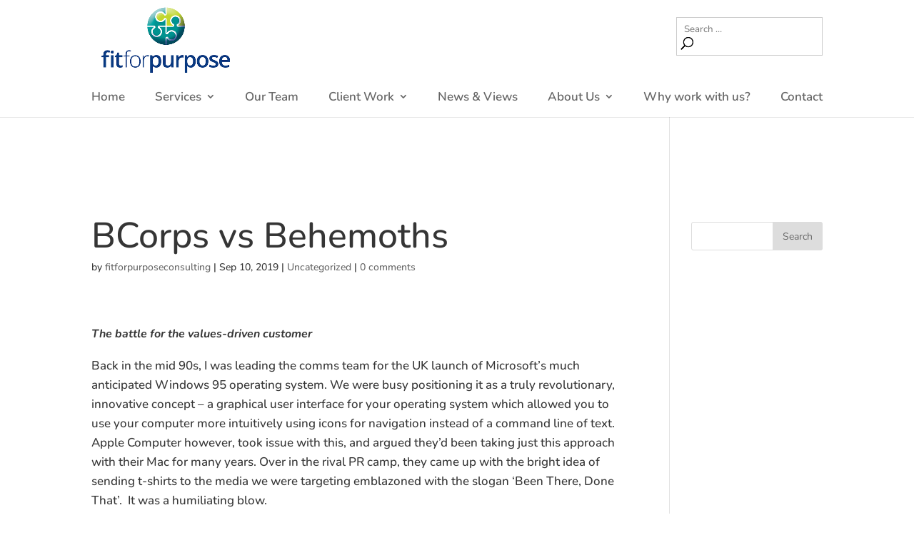

--- FILE ---
content_type: text/css
request_url: https://fitforpurposeconsulting.com/wp-content/themes/Divi/style.css?ver=3.10
body_size: 60059
content:
/*!
Theme Name: Divi
Theme URI: http://www.elegantthemes.com/gallery/divi/
Version: 3.10
Description: Smart. Flexible. Beautiful. Divi is the most powerful theme in our collection.
Author: Elegant Themes
Author URI: http://www.elegantthemes.com
Tags: responsive-layout, one-column, two-columns, three-columns, four-columns, left-sidebar, right-sidebar, custom-background, custom-colors, featured-images, full-width-template, post-formats, rtl-language-support, theme-options, threaded-comments, translation-ready
License: GNU General Public License v2
License URI: http://www.gnu.org/licenses/gpl-2.0.html
*/
a,
abbr,
acronym,
address,
applet,
b,
big,
blockquote,
body,
center,
cite,
code,
dd,
del,
dfn,
div,
dl,
dt,
em,
fieldset,
font,
form,
h1,
h2,
h3,
h4,
h5,
h6,
html,
i,
iframe,
img,
ins,
kbd,
label,
legend,
li,
object,
ol,
p,
pre,
q,
s,
samp,
small,
span,
strike,
strong,
sub,
sup,
tt,
u,
ul,
var {
	margin: 0;
	padding: 0;
	border: 0;
	outline: 0;
	background: 0 0;
	font-size: 100%;
	vertical-align: baseline;
	-webkit-text-size-adjust: 100%;
	-ms-text-size-adjust: 100%;
}
body {
	line-height: 1;
}
ol,
ul {
	list-style: none;
}
blockquote,
q {
	quotes: none;
}
blockquote:after,
blockquote:before,
q:after,
q:before {
	content: "";
	content: none;
}
blockquote {
	margin: 20px 0 30px;
	padding-left: 20px;
	border-left: 5px solid;
}
:focus {
	outline: 0;
}
ins {
	text-decoration: none;
}
del {
	text-decoration: line-through;
}
table {
	border-spacing: 0;
	border-collapse: collapse;
}
article,
aside,
footer,
header,
hgroup,
nav,
section {
	display: block;
}
body {
	color: #666;
	background-color: #fff;
	font-family: "Open Sans", Arial, sans-serif;
	font-size: 14px;
	font-weight: 500;
	-webkit-font-smoothing: antialiased;
	-moz-osx-font-smoothing: grayscale;
	line-height: 1.7em;
}
body.et_fixed_nav.et_boxed_layout #page-container,
body.et_non_fixed_nav.et_transparent_nav.et_boxed_layout #page-container {
	padding-top: 80px;
}
body.page-template-page-template-blank-php #page-container {
	padding-top: 0 !important;
}
body.et_cover_background {
	background-repeat: no-repeat !important;
	background-attachment: fixed;
	background-position: top center !important;
	-webkit-background-size: cover !important;
	-moz-background-size: cover !important;
	background-size: cover !important;
}
a {
	color: #2ea3f2;
	text-decoration: none;
}
a:hover {
	text-decoration: none;
}
p {
	padding-bottom: 1em;
}
p:last-of-type {
	padding-bottom: 0;
}
p.et_normal_padding {
	padding-bottom: 1em;
}
strong {
	font-weight: 700;
}
cite,
em,
i {
	font-style: italic;
}
code,
pre {
	margin-bottom: 10px;
	font-family: Courier New, monospace;
}
ins {
	text-decoration: none;
}
sub,
sup {
	position: relative;
	height: 0;
	line-height: 1;
	vertical-align: baseline;
}
sup {
	bottom: 0.8em;
}
sub {
	top: 0.3em;
}
dl {
	margin: 0 0 1.5em 0;
}
dl dt {
	font-weight: 700;
}
dd {
	margin-left: 1.5em;
}
blockquote p {
	padding-bottom: 0;
}
embed,
iframe,
object,
video {
	max-width: 100%;
}
h1,
h2,
h3,
h4,
h5,
h6 {
	padding-bottom: 10px;
	color: #333;
	font-weight: 500;
	line-height: 1em;
}
h1 a,
h2 a,
h3 a,
h4 a,
h5 a,
h6 a {
	color: inherit;
}
h1 {
	font-size: 30px;
}
h2 {
	font-size: 26px;
}
h3 {
	font-size: 22px;
}
h4 {
	font-size: 18px;
}
h5 {
	font-size: 16px;
}
h6 {
	font-size: 14px;
}
input {
	-webkit-appearance: none;
}
input[type="checkbox"] {
	-webkit-appearance: checkbox;
}
input[type="radio"] {
	-webkit-appearance: radio;
}
input.text,
input.title,
input[type="email"],
input[type="password"],
input[type="tel"],
input[type="text"],
select,
textarea {
	padding: 2px;
	border: 1px solid #bbb;
	color: #4e4e4e;
	background-color: #fff;
}
input.text:focus,
input.title:focus,
input[type="text"]:focus,
select:focus,
textarea:focus {
	border-color: #2d3940;
	color: #3e3e3e;
}
input.text,
input.title,
input[type="text"],
select,
textarea {
	margin: 0;
}
textarea {
	padding: 4px;
}
img {
	max-width: 100%;
	height: auto;
}
#ie8 img {
	width: auto;
}
.clear {
	clear: both;
}
br.clear {
	margin: 0;
	padding: 0;
}
.et_vertical_nav #page-container:after {
	display: block;
	visibility: hidden;
	clear: both;
	height: 0;
	font-size: 0;
	content: " ";
}
#et-secondary-menu li,
#top-menu li {
	word-wrap: break-word;
}
.woocommerce .woocommerce-error,
.woocommerce .woocommerce-info,
.woocommerce .woocommerce-message {
	background: #2ea3f2;
}
#et_search_icon:hover,
#top-menu li.current-menu-ancestor > a,
#top-menu li.current-menu-item > a,
.bottom-nav li.current-menu-item > a,
.comment-reply-link,
.entry-summary p.price ins,
.et-social-icon a:hover,
.et_password_protected_form .et_submit_button,
.footer-widget h4,
.form-submit .et_pb_button,
.mobile_menu_bar:after,
.mobile_menu_bar:before,
.nav-single a,
.posted_in a,
.woocommerce #content div.product p.price,
.woocommerce #content div.product span.price,
.woocommerce #content input.button,
.woocommerce #content input.button.alt,
.woocommerce #content input.button.alt:hover,
.woocommerce #content input.button:hover,
.woocommerce #respond input#submit,
.woocommerce #respond input#submit.alt,
.woocommerce #respond input#submit.alt:hover,
.woocommerce #respond input#submit:hover,
.woocommerce .star-rating span:before,
.woocommerce a.button,
.woocommerce a.button.alt,
.woocommerce a.button.alt:hover,
.woocommerce a.button:hover,
.woocommerce button.button,
.woocommerce button.button.alt,
.woocommerce button.button.alt:hover,
.woocommerce div.product p.price,
.woocommerce div.product span.price,
.woocommerce input.button,
.woocommerce input.button.alt,
.woocommerce input.button.alt:hover,
.woocommerce input.button:hover,
.woocommerce-page #content div.product p.price,
.woocommerce-page #content div.product span.price,
.woocommerce-page #content input.button,
.woocommerce-page #content input.button.alt,
.woocommerce-page #content input.button.alt:hover,
.woocommerce-page #respond input#submit,
.woocommerce-page #respond input#submit.alt,
.woocommerce-page #respond input#submit.alt:hover,
.woocommerce-page #respond input#submit:hover,
.woocommerce-page .star-rating span:before,
.woocommerce-page a.button,
.woocommerce-page a.button.alt,
.woocommerce-page a.button.alt:hover,
.woocommerce-page a.button:hover,
.woocommerce-page button.button,
.woocommerce-page button.button.alt,
.woocommerce-page button.button.alt:hover,
.woocommerce-page button.button:hover,
.woocommerce-page div.product p.price,
.woocommerce-page div.product span.price,
.woocommerce-page input.button,
.woocommerce-page input.button.alt,
.woocommerce-page input.button.alt:hover,
.woocommerce-page input.button:hover,
.wp-pagenavi a:hover,
.wp-pagenavi span.current {
	color: #2ea3f2;
}
.et-search-form,
.et_mobile_menu,
.footer-widget li:before,
.nav li ul,
blockquote {
	border-color: #2ea3f2;
}
#et-secondary-nav li ul,
#top-header {
	background-color: #2ea3f2;
}
#main-content {
	background-color: #fff;
}
#main-header {
	-webkit-transition: background-color 0.4s, color 0.4s, transform 0.4s,
		opacity 0.4s ease-in-out;
	-moz-transition: background-color 0.4s, color 0.4s, transform 0.4s,
		opacity 0.4s ease-in-out;
	transition: background-color 0.4s, color 0.4s, transform 0.4s,
		opacity 0.4s ease-in-out;
}
.container {
	position: relative;
	width: 80%;
	max-width: 1080px;
	margin: auto;
}
#main-content .container {
	padding-top: 58px;
}
.et_full_width_page #main-content .container:before,
.et_full_width_portfolio_page #main-content .container:before {
	display: none;
}
.et_transparent_nav #page-container {
	padding-top: 0 !important;
}
.et_boxed_layout #page-container {
	-webkit-box-shadow: 0 0 10px 0 rgba(0, 0, 0, 0.2);
	-moz-box-shadow: 0 0 10px 0 rgba(0, 0, 0, 0.2);
	box-shadow: 0 0 10px 0 rgba(0, 0, 0, 0.2);
}
.et_boxed_layout #page-container,
.et_boxed_layout #page-container .container,
.et_boxed_layout #page-container .et_pb_row,
.et_boxed_layout.et_non_fixed_nav.et_transparent_nav
	#page-container
	#top-header,
.et_boxed_layout.et_pb_pagebuilder_layout.single #page-container .et_pb_row,
.et_boxed_layout.et_pb_pagebuilder_layout.single.et_full_width_page
	#page-container
	.et_pb_row,
.et_boxed_layout.et_pb_pagebuilder_layout.single.et_full_width_portfolio_page
	#page-container
	.et_pb_row,
.et_fixed_nav.et_boxed_layout #page-container #main-header,
.et_fixed_nav.et_boxed_layout #page-container #top-header,
.et_non_fixed_nav.et_transparent_nav.et_boxed_layout
	#page-container
	#main-header {
	width: 90%;
	max-width: 1200px;
	margin: auto;
}
.et_boxed_layout.et_vertical_nav #page-container {
	max-width: 1425px;
}
.et_boxed_layout.et_vertical_nav #page-container #top-header {
	width: auto;
	max-width: none;
}
.et_boxed_layout.et_vertical_right.et_vertical_fixed #main-header {
	opacity: 0;
}
.et_boxed_layout.et_vertical_right.et_vertical_fixed
	#page-container
	#main-header.et_vertical_menu_set {
	opacity: 1;
	-webkit-transition: opacity 0.4s ease-in-out;
	-moz-transition: opacity 0.4s ease-in-out;
	transition: opacity 0.4s ease-in-out;
}
.et_vertical_nav #page-container {
	position: relative;
	padding-top: 0 !important;
}
.main_title {
	margin-bottom: 20px;
}
.woocommerce #content input.button,
.woocommerce #content input.button.alt,
.woocommerce #respond input#submit,
.woocommerce #respond input#submit.alt,
.woocommerce a.button,
.woocommerce a.button.alt,
.woocommerce button.button,
.woocommerce button.button.alt,
.woocommerce input.button,
.woocommerce input.button.alt,
.woocommerce-page #content input.button,
.woocommerce-page #content input.button.alt,
.woocommerce-page #respond input#submit,
.woocommerce-page #respond input#submit.alt,
.woocommerce-page a.button,
.woocommerce-page a.button.alt,
.woocommerce-page button.button,
.woocommerce-page button.button.alt,
.woocommerce-page input.button,
.woocommerce-page input.button.alt {
	position: relative;
	padding: 0.3em 1em;
	border: 2px solid;
	-webkit-border-radius: 3px;
	-moz-border-radius: 3px;
	border-radius: 3px;
	background: 0 0;
	font-size: 20px;
	font-weight: 500;
	line-height: 1.7em !important;
	-webkit-transition: all 0.2s;
	-moz-transition: all 0.2s;
	transition: all 0.2s;
}
.woocommerce #content input.button.alt:hover,
.woocommerce #content input.button:hover,
.woocommerce #respond input#submit.alt:hover,
.woocommerce #respond input#submit:hover,
.woocommerce a.button.alt:hover,
.woocommerce a.button:hover,
.woocommerce button.button.alt:hover,
.woocommerce button.button:hover,
.woocommerce input.button.alt:hover,
.woocommerce input.button:hover,
.woocommerce-page #content input.button.alt:hover,
.woocommerce-page #content input.button:hover,
.woocommerce-page #respond input#submit.alt:hover,
.woocommerce-page #respond input#submit:hover,
.woocommerce-page a.button.alt:hover,
.woocommerce-page a.button:hover,
.woocommerce-page button.button.alt:hover,
.woocommerce-page button.button:hover,
.woocommerce-page input.button.alt:hover,
.woocommerce-page input.button:hover {
	padding: 0.3em 2em 0.3em 1em;
	border: 2px solid transparent;
}
.comment-reply-link:hover,
.et_password_protected_form .et_submit_button:hover,
.form-submit .et_pb_button:hover,
.woocommerce #content input.button.alt:hover,
.woocommerce #content input.button:hover,
.woocommerce #respond input#submit.alt:hover,
.woocommerce #respond input#submit:hover,
.woocommerce a.button.alt:hover,
.woocommerce a.button:hover,
.woocommerce button.button.alt:hover,
.woocommerce button.button:hover,
.woocommerce input.button.alt:hover,
.woocommerce input.button:hover,
.woocommerce-page #content input.button.alt:hover,
.woocommerce-page #content input.button:hover,
.woocommerce-page #respond input#submit.alt:hover,
.woocommerce-page #respond input#submit:hover,
.woocommerce-page a.button.alt:hover,
.woocommerce-page a.button:hover,
.woocommerce-page button.button.alt:hover,
.woocommerce-page button.button:hover,
.woocommerce-page input.button.alt:hover,
.woocommerce-page input.button:hover {
	background: rgba(0, 0, 0, 0.05);
}
.woocommerce #content input.button.alt:after,
.woocommerce #content input.button:after,
.woocommerce #respond input#submit.alt:after,
.woocommerce #respond input#submit:after,
.woocommerce a.button.alt:after,
.woocommerce a.button:after,
.woocommerce button.button.alt:after,
.woocommerce button.button:after,
.woocommerce input.button.alt:after,
.woocommerce input.button:after,
.woocommerce-page #content input.button.alt:after,
.woocommerce-page #content input.button:after,
.woocommerce-page #respond input#submit.alt:after,
.woocommerce-page #respond input#submit:after,
.woocommerce-page a.button.alt:after,
.woocommerce-page a.button:after,
.woocommerce-page button.button.alt:after,
.woocommerce-page button.button:after,
.woocommerce-page input.button.alt:after,
.woocommerce-page input.button:after {
	position: absolute;
	margin-left: -1em;
	opacity: 0;
	font-family: ETmodules;
	font-size: 32px;
	line-height: 1em;
	content: "\35";
	-webkit-transition: all 0.2s;
	-moz-transition: all 0.2s;
	transition: all 0.2s;
}
.et_button_icon_visible .et_pb_button,
.et_button_icon_visible.woocommerce #content input.button,
.et_button_icon_visible.woocommerce #content input.button.alt,
.et_button_icon_visible.woocommerce #respond input#submit,
.et_button_icon_visible.woocommerce #respond input#submit.alt,
.et_button_icon_visible.woocommerce a.button,
.et_button_icon_visible.woocommerce a.button.alt,
.et_button_icon_visible.woocommerce button.button,
.et_button_icon_visible.woocommerce button.button.alt,
.et_button_icon_visible.woocommerce input.button,
.et_button_icon_visible.woocommerce input.button.alt,
.et_button_icon_visible.woocommerce-page #content input.button,
.et_button_icon_visible.woocommerce-page #content input.button.alt,
.et_button_icon_visible.woocommerce-page #respond input#submit,
.et_button_icon_visible.woocommerce-page #respond input#submit.alt,
.et_button_icon_visible.woocommerce-page a.button,
.et_button_icon_visible.woocommerce-page a.button.alt,
.et_button_icon_visible.woocommerce-page button.button,
.et_button_icon_visible.woocommerce-page button.button.alt,
.et_button_icon_visible.woocommerce-page input.button,
.et_button_icon_visible.woocommerce-page input.button.alt {
	padding-right: 2em;
	padding-left: 0.7em;
}
.et_button_icon_visible .et_pb_button:after,
.et_button_icon_visible.woocommerce #content input.button.alt:after,
.et_button_icon_visible.woocommerce #content input.button:after,
.et_button_icon_visible.woocommerce #respond input#submit.alt:after,
.et_button_icon_visible.woocommerce #respond input#submit:after,
.et_button_icon_visible.woocommerce a.button.alt:after,
.et_button_icon_visible.woocommerce a.button:after,
.et_button_icon_visible.woocommerce button.button.alt:after,
.et_button_icon_visible.woocommerce button.button:after,
.et_button_icon_visible.woocommerce input.button.alt:after,
.et_button_icon_visible.woocommerce input.button:after,
.et_button_icon_visible.woocommerce-page #content input.button.alt:after,
.et_button_icon_visible.woocommerce-page #content input.button:after,
.et_button_icon_visible.woocommerce-page #respond input#submit.alt:after,
.et_button_icon_visible.woocommerce-page #respond input#submit:after,
.et_button_icon_visible.woocommerce-page a.button.alt:after,
.et_button_icon_visible.woocommerce-page a.button:after,
.et_button_icon_visible.woocommerce-page button.button.alt:after,
.et_button_icon_visible.woocommerce-page button.button:after,
.et_button_icon_visible.woocommerce-page input.button.alt:after,
.et_button_icon_visible.woocommerce-page input.button:after {
	margin-left: 0;
	opacity: 1;
}
.et_button_left .et_pb_button:hover:after,
.et_button_left.et_button_icon_visible.woocommerce
	#content
	input.button.alt:hover:after,
.et_button_left.et_button_icon_visible.woocommerce
	#content
	input.button:hover:after,
.et_button_left.et_button_icon_visible.woocommerce
	#respond
	input#submit.alt:hover:after,
.et_button_left.et_button_icon_visible.woocommerce
	#respond
	input#submit:hover:after,
.et_button_left.et_button_icon_visible.woocommerce a.button.alt:hover:after,
.et_button_left.et_button_icon_visible.woocommerce a.button:hover:after,
.et_button_left.et_button_icon_visible.woocommerce
	button.button.alt:hover:after,
.et_button_left.et_button_icon_visible.woocommerce button.button:hover:after,
.et_button_left.et_button_icon_visible.woocommerce input.button.alt:hover:after,
.et_button_left.et_button_icon_visible.woocommerce input.button:hover:after,
.et_button_left.et_button_icon_visible.woocommerce-page
	#content
	input.button.alt:hover:after,
.et_button_left.et_button_icon_visible.woocommerce-page
	#content
	input.button:hover:after,
.et_button_left.et_button_icon_visible.woocommerce-page
	#respond
	input#submit.alt:hover:after,
.et_button_left.et_button_icon_visible.woocommerce-page
	#respond
	input#submit:hover:after,
.et_button_left.et_button_icon_visible.woocommerce-page
	a.button.alt:hover:after,
.et_button_left.et_button_icon_visible.woocommerce-page a.button:hover:after,
.et_button_left.et_button_icon_visible.woocommerce-page
	button.button.alt:hover:after,
.et_button_left.et_button_icon_visible.woocommerce-page
	button.button:hover:after,
.et_button_left.et_button_icon_visible.woocommerce-page
	input.button.alt:hover:after,
.et_button_left.et_button_icon_visible.woocommerce-page
	input.button:hover:after {
	left: 0.15em;
}
.comment-reply-link:hover:after,
.woocommerce #content input.button.alt:hover:after,
.woocommerce #content input.button:hover:after,
.woocommerce #respond input#submit.alt:hover:after,
.woocommerce #respond input#submit:hover:after,
.woocommerce a.button.alt:hover:after,
.woocommerce a.button:hover:after,
.woocommerce button.button.alt:hover:after,
.woocommerce button.button:hover:after,
.woocommerce input.button.alt:hover:after,
.woocommerce input.button:hover:after,
.woocommerce-page #content input.button.alt:hover:after,
.woocommerce-page #content input.button:hover:after,
.woocommerce-page #respond input#submit.alt:hover:after,
.woocommerce-page #respond input#submit:hover:after,
.woocommerce-page a.button.alt:hover:after,
.woocommerce-page a.button:hover:after,
.woocommerce-page button.button.alt:hover:after,
.woocommerce-page button.button:hover:after,
.woocommerce-page input.button.alt:hover:after,
.woocommerce-page input.button:hover:after {
	margin-left: 0;
	opacity: 1;
}
.et_button_left .et_pb_button:after,
.et_button_left.woocommerce #content input.button.alt:after,
.et_button_left.woocommerce #content input.button:after,
.et_button_left.woocommerce #respond input#submit.alt:after,
.et_button_left.woocommerce #respond input#submit:after,
.et_button_left.woocommerce a.button.alt:after,
.et_button_left.woocommerce a.button:after,
.et_button_left.woocommerce button.button.alt:after,
.et_button_left.woocommerce button.button:after,
.et_button_left.woocommerce input.button.alt:after,
.et_button_left.woocommerce input.button:after,
.et_button_left.woocommerce-page #content input.button.alt:after,
.et_button_left.woocommerce-page #content input.button:after,
.et_button_left.woocommerce-page #respond input#submit.alt:after,
.et_button_left.woocommerce-page #respond input#submit:after,
.et_button_left.woocommerce-page a.button.alt:after,
.et_button_left.woocommerce-page a.button:after,
.et_button_left.woocommerce-page button.button.alt:after,
.et_button_left.woocommerce-page button.button:after,
.et_button_left.woocommerce-page input.button.alt:after,
.et_button_left.woocommerce-page input.button:after {
	left: 1em;
	margin-left: 0;
}
.et_button_icon_visible.et_button_left .et_pb_button,
.et_button_icon_visible.et_button_left.woocommerce #content input.button,
.et_button_icon_visible.et_button_left.woocommerce #content input.button.alt,
.et_button_icon_visible.et_button_left.woocommerce #respond input#submit,
.et_button_icon_visible.et_button_left.woocommerce #respond input#submit.alt,
.et_button_icon_visible.et_button_left.woocommerce a.button,
.et_button_icon_visible.et_button_left.woocommerce a.button.alt,
.et_button_icon_visible.et_button_left.woocommerce button.button,
.et_button_icon_visible.et_button_left.woocommerce button.button.alt,
.et_button_icon_visible.et_button_left.woocommerce input.button,
.et_button_icon_visible.et_button_left.woocommerce input.button.alt,
.et_button_icon_visible.et_button_left.woocommerce-page #content input.button,
.et_button_icon_visible.et_button_left.woocommerce-page
	#content
	input.button.alt,
.et_button_icon_visible.et_button_left.woocommerce-page #respond input#submit,
.et_button_icon_visible.et_button_left.woocommerce-page
	#respond
	input#submit.alt,
.et_button_icon_visible.et_button_left.woocommerce-page a.button,
.et_button_icon_visible.et_button_left.woocommerce-page a.button.alt,
.et_button_icon_visible.et_button_left.woocommerce-page button.button,
.et_button_icon_visible.et_button_left.woocommerce-page button.button.alt,
.et_button_icon_visible.et_button_left.woocommerce-page input.button,
.et_button_icon_visible.et_button_left.woocommerce-page input.button.alt,
.et_button_left .et_pb_button:hover,
.et_button_left .et_pb_module .et_pb_button:hover,
.et_button_left.woocommerce #content input.button.alt:hover,
.et_button_left.woocommerce #content input.button:hover,
.et_button_left.woocommerce #respond input#submit.alt:hover,
.et_button_left.woocommerce #respond input#submit:hover,
.et_button_left.woocommerce a.button.alt:hover,
.et_button_left.woocommerce a.button:hover,
.et_button_left.woocommerce button.button.alt:hover,
.et_button_left.woocommerce button.button:hover,
.et_button_left.woocommerce input.button.alt:hover,
.et_button_left.woocommerce input.button:hover,
.et_button_left.woocommerce-page #content input.button.alt:hover,
.et_button_left.woocommerce-page #content input.button:hover,
.et_button_left.woocommerce-page #respond input#submit.alt:hover,
.et_button_left.woocommerce-page #respond input#submit:hover,
.et_button_left.woocommerce-page a.button.alt:hover,
.et_button_left.woocommerce-page a.button:hover,
.et_button_left.woocommerce-page button.button.alt:hover,
.et_button_left.woocommerce-page button.button:hover,
.et_button_left.woocommerce-page input.button.alt:hover,
.et_button_left.woocommerce-page input.button:hover {
	padding-right: 0.7em;
	padding-left: 2em;
}
.et_button_icon_visible.et_button_left .et_pb_button:after,
.et_button_icon_visible.et_button_left.woocommerce
	#content
	input.button.alt:after,
.et_button_icon_visible.et_button_left.woocommerce #content input.button:after,
.et_button_icon_visible.et_button_left.woocommerce
	#respond
	input#submit.alt:after,
.et_button_icon_visible.et_button_left.woocommerce #respond input#submit:after,
.et_button_icon_visible.et_button_left.woocommerce a.button.alt:after,
.et_button_icon_visible.et_button_left.woocommerce a.button:after,
.et_button_icon_visible.et_button_left.woocommerce button.button.alt:after,
.et_button_icon_visible.et_button_left.woocommerce button.button:after,
.et_button_icon_visible.et_button_left.woocommerce input.button.alt:after,
.et_button_icon_visible.et_button_left.woocommerce input.button:after,
.et_button_icon_visible.et_button_left.woocommerce-page
	#content
	input.button.alt:after,
.et_button_icon_visible.et_button_left.woocommerce-page
	#content
	input.button:after,
.et_button_icon_visible.et_button_left.woocommerce-page
	#respond
	input#submit.alt:after,
.et_button_icon_visible.et_button_left.woocommerce-page
	#respond
	input#submit:after,
.et_button_icon_visible.et_button_left.woocommerce-page a.button.alt:after,
.et_button_icon_visible.et_button_left.woocommerce-page a.button:after,
.et_button_icon_visible.et_button_left.woocommerce-page button.button.alt:after,
.et_button_icon_visible.et_button_left.woocommerce-page button.button:after,
.et_button_icon_visible.et_button_left.woocommerce-page input.button.alt:after,
.et_button_icon_visible.et_button_left.woocommerce-page input.button:after,
.et_button_left .et_pb_button:hover:after,
.et_button_left.woocommerce #content input.button.alt:hover:after,
.et_button_left.woocommerce #content input.button:hover:after,
.et_button_left.woocommerce #respond input#submit.alt:hover:after,
.et_button_left.woocommerce #respond input#submit:hover:after,
.et_button_left.woocommerce a.button.alt:hover:after,
.et_button_left.woocommerce a.button:hover:after,
.et_button_left.woocommerce button.button.alt:hover:after,
.et_button_left.woocommerce button.button:hover:after,
.et_button_left.woocommerce input.button.alt:hover:after,
.et_button_left.woocommerce input.button:hover:after,
.et_button_left.woocommerce-page #content input.button.alt:hover:after,
.et_button_left.woocommerce-page #content input.button:hover:after,
.et_button_left.woocommerce-page #respond input#submit.alt:hover:after,
.et_button_left.woocommerce-page #respond input#submit:hover:after,
.et_button_left.woocommerce-page a.button.alt:hover:after,
.et_button_left.woocommerce-page a.button:hover:after,
.et_button_left.woocommerce-page button.button.alt:hover:after,
.et_button_left.woocommerce-page button.button:hover:after,
.et_button_left.woocommerce-page input.button.alt:hover:after,
.et_button_left.woocommerce-page input.button:hover:after {
	left: 0.15em;
}
.et_password_protected_form .et_submit_button:hover,
.form-submit .et_pb_button:hover,
.woocommerce #respond input#submit:hover,
.woocommerce-page #respond input#submit:hover {
	padding: 0.3em 1em;
}
.et_button_no_icon .et_pb_button:after,
.et_button_no_icon.woocommerce #content input.button.alt:after,
.et_button_no_icon.woocommerce #content input.button:after,
.et_button_no_icon.woocommerce #respond input#submit.alt:after,
.et_button_no_icon.woocommerce #respond input#submit:after,
.et_button_no_icon.woocommerce a.button.alt:after,
.et_button_no_icon.woocommerce a.button:after,
.et_button_no_icon.woocommerce button.button.alt:after,
.et_button_no_icon.woocommerce button.button:after,
.et_button_no_icon.woocommerce input.button.alt:after,
.et_button_no_icon.woocommerce input.button:after,
.et_button_no_icon.woocommerce-page #content input.button.alt:after,
.et_button_no_icon.woocommerce-page #content input.button:after,
.et_button_no_icon.woocommerce-page #respond input#submit.alt:after,
.et_button_no_icon.woocommerce-page #respond input#submit:after,
.et_button_no_icon.woocommerce-page a.button.alt:after,
.et_button_no_icon.woocommerce-page a.button:after,
.et_button_no_icon.woocommerce-page button.button.alt:after,
.et_button_no_icon.woocommerce-page button.button:after,
.et_button_no_icon.woocommerce-page input.button.alt:after,
.et_button_no_icon.woocommerce-page input.button:after {
	display: none;
}
.et_button_no_icon .et_pb_button,
.et_button_no_icon .et_pb_button:hover,
.et_button_no_icon.et_button_icon_visible.et_button_left .et_pb_button,
.et_button_no_icon.et_button_icon_visible.et_button_left.woocommerce
	#content
	input.button,
.et_button_no_icon.et_button_icon_visible.et_button_left.woocommerce
	#content
	input.button.alt,
.et_button_no_icon.et_button_icon_visible.et_button_left.woocommerce
	#respond
	input#submit,
.et_button_no_icon.et_button_icon_visible.et_button_left.woocommerce
	#respond
	input#submit.alt,
.et_button_no_icon.et_button_icon_visible.et_button_left.woocommerce a.button,
.et_button_no_icon.et_button_icon_visible.et_button_left.woocommerce
	a.button.alt,
.et_button_no_icon.et_button_icon_visible.et_button_left.woocommerce
	button.button,
.et_button_no_icon.et_button_icon_visible.et_button_left.woocommerce
	button.button.alt,
.et_button_no_icon.et_button_icon_visible.et_button_left.woocommerce
	input.button,
.et_button_no_icon.et_button_icon_visible.et_button_left.woocommerce
	input.button.alt,
.et_button_no_icon.et_button_icon_visible.et_button_left.woocommerce-page
	#content
	input.button,
.et_button_no_icon.et_button_icon_visible.et_button_left.woocommerce-page
	#content
	input.button.alt,
.et_button_no_icon.et_button_icon_visible.et_button_left.woocommerce-page
	#respond
	input#submit,
.et_button_no_icon.et_button_icon_visible.et_button_left.woocommerce-page
	#respond
	input#submit.alt,
.et_button_no_icon.et_button_icon_visible.et_button_left.woocommerce-page
	a.button,
.et_button_no_icon.et_button_icon_visible.et_button_left.woocommerce-page
	a.button.alt,
.et_button_no_icon.et_button_icon_visible.et_button_left.woocommerce-page
	button.button,
.et_button_no_icon.et_button_icon_visible.et_button_left.woocommerce-page
	button.button.alt,
.et_button_no_icon.et_button_icon_visible.et_button_left.woocommerce-page
	input.button,
.et_button_no_icon.et_button_icon_visible.et_button_left.woocommerce-page
	input.button.alt,
.et_button_no_icon.et_button_left .et_pb_button:hover,
.et_button_no_icon.et_button_left.woocommerce #content input.button.alt:hover,
.et_button_no_icon.et_button_left.woocommerce #content input.button:hover,
.et_button_no_icon.et_button_left.woocommerce #respond input#submit.alt:hover,
.et_button_no_icon.et_button_left.woocommerce #respond input#submit:hover,
.et_button_no_icon.et_button_left.woocommerce a.button.alt:hover,
.et_button_no_icon.et_button_left.woocommerce a.button:hover,
.et_button_no_icon.et_button_left.woocommerce button.button.alt:hover,
.et_button_no_icon.et_button_left.woocommerce button.button:hover,
.et_button_no_icon.et_button_left.woocommerce input.button.alt:hover,
.et_button_no_icon.et_button_left.woocommerce input.button:hover,
.et_button_no_icon.et_button_left.woocommerce-page
	#content
	input.button.alt:hover,
.et_button_no_icon.et_button_left.woocommerce-page #content input.button:hover,
.et_button_no_icon.et_button_left.woocommerce-page
	#respond
	input#submit.alt:hover,
.et_button_no_icon.et_button_left.woocommerce-page #respond input#submit:hover,
.et_button_no_icon.et_button_left.woocommerce-page a.button.alt:hover,
.et_button_no_icon.et_button_left.woocommerce-page a.button:hover,
.et_button_no_icon.et_button_left.woocommerce-page button.button.alt:hover,
.et_button_no_icon.et_button_left.woocommerce-page button.button:hover,
.et_button_no_icon.et_button_left.woocommerce-page input.button.alt:hover,
.et_button_no_icon.et_button_left.woocommerce-page input.button:hover,
.et_button_no_icon.woocommerce #content input.button,
.et_button_no_icon.woocommerce #content input.button.alt,
.et_button_no_icon.woocommerce #content input.button.alt:hover,
.et_button_no_icon.woocommerce #content input.button:hover,
.et_button_no_icon.woocommerce #respond input#submit,
.et_button_no_icon.woocommerce #respond input#submit.alt,
.et_button_no_icon.woocommerce #respond input#submit.alt:hover,
.et_button_no_icon.woocommerce #respond input#submit:hover,
.et_button_no_icon.woocommerce a.button,
.et_button_no_icon.woocommerce a.button.alt,
.et_button_no_icon.woocommerce a.button.alt:hover,
.et_button_no_icon.woocommerce a.button:hover,
.et_button_no_icon.woocommerce button.button,
.et_button_no_icon.woocommerce button.button.alt,
.et_button_no_icon.woocommerce button.button.alt:hover,
.et_button_no_icon.woocommerce button.button:hover,
.et_button_no_icon.woocommerce input.button,
.et_button_no_icon.woocommerce input.button.alt,
.et_button_no_icon.woocommerce input.button.alt:hover,
.et_button_no_icon.woocommerce input.button:hover,
.et_button_no_icon.woocommerce-page #content input.button,
.et_button_no_icon.woocommerce-page #content input.button.alt,
.et_button_no_icon.woocommerce-page #content input.button.alt:hover,
.et_button_no_icon.woocommerce-page #content input.button:hover,
.et_button_no_icon.woocommerce-page #respond input#submit,
.et_button_no_icon.woocommerce-page #respond input#submit.alt,
.et_button_no_icon.woocommerce-page #respond input#submit.alt:hover,
.et_button_no_icon.woocommerce-page #respond input#submit:hover,
.et_button_no_icon.woocommerce-page a.button,
.et_button_no_icon.woocommerce-page a.button.alt,
.et_button_no_icon.woocommerce-page a.button.alt:hover,
.et_button_no_icon.woocommerce-page a.button:hover,
.et_button_no_icon.woocommerce-page button.button,
.et_button_no_icon.woocommerce-page button.button.alt,
.et_button_no_icon.woocommerce-page button.button.alt:hover,
.et_button_no_icon.woocommerce-page button.button:hover,
.et_button_no_icon.woocommerce-page input.button,
.et_button_no_icon.woocommerce-page input.button.alt,
.et_button_no_icon.woocommerce-page input.button.alt:hover,
.et_button_no_icon.woocommerce-page input.button:hover,
.woocommerce input.button,
.woocommerce input.button:hover {
	padding: 0.3em 1em !important;
}
.et_button_custom_icon .et_pb_button:after,
.et_button_custom_icon.woocommerce #content input.button.alt:after,
.et_button_custom_icon.woocommerce #content input.button:after,
.et_button_custom_icon.woocommerce #respond input#submit.alt:after,
.et_button_custom_icon.woocommerce #respond input#submit:after,
.et_button_custom_icon.woocommerce a.button.alt:after,
.et_button_custom_icon.woocommerce a.button:after,
.et_button_custom_icon.woocommerce button.button.alt:after,
.et_button_custom_icon.woocommerce button.button:after,
.et_button_custom_icon.woocommerce input.button.alt:after,
.et_button_custom_icon.woocommerce input.button:after,
.et_button_custom_icon.woocommerce-page #content input.button.alt:after,
.et_button_custom_icon.woocommerce-page #content input.button:after,
.et_button_custom_icon.woocommerce-page #respond input#submit.alt:after,
.et_button_custom_icon.woocommerce-page #respond input#submit:after,
.et_button_custom_icon.woocommerce-page a.button.alt:after,
.et_button_custom_icon.woocommerce-page a.button:after,
.et_button_custom_icon.woocommerce-page button.button.alt:after,
.et_button_custom_icon.woocommerce-page button.button:after,
.et_button_custom_icon.woocommerce-page input.button.alt:after,
.et_button_custom_icon.woocommerce-page input.button:after {
	line-height: 1.7em;
}
.et_button_custom_icon .et_pb_button:hover:after,
.et_button_custom_icon.et_button_icon_visible .et_pb_button:after,
.et_button_custom_icon.et_button_icon_visible.woocommerce
	#content
	input.button.alt:after,
.et_button_custom_icon.et_button_icon_visible.woocommerce
	#content
	input.button:after,
.et_button_custom_icon.et_button_icon_visible.woocommerce
	#respond
	input#submit.alt:after,
.et_button_custom_icon.et_button_icon_visible.woocommerce
	#respond
	input#submit:after,
.et_button_custom_icon.et_button_icon_visible.woocommerce a.button.alt:after,
.et_button_custom_icon.et_button_icon_visible.woocommerce a.button:after,
.et_button_custom_icon.et_button_icon_visible.woocommerce
	button.button.alt:after,
.et_button_custom_icon.et_button_icon_visible.woocommerce button.button:after,
.et_button_custom_icon.et_button_icon_visible.woocommerce
	input.button.alt:after,
.et_button_custom_icon.et_button_icon_visible.woocommerce input.button:after,
.et_button_custom_icon.et_button_icon_visible.woocommerce-page
	#content
	input.button.alt:after,
.et_button_custom_icon.et_button_icon_visible.woocommerce-page
	#content
	input.button:after,
.et_button_custom_icon.et_button_icon_visible.woocommerce-page
	#respond
	input#submit.alt:after,
.et_button_custom_icon.et_button_icon_visible.woocommerce-page
	#respond
	input#submit:after,
.et_button_custom_icon.et_button_icon_visible.woocommerce-page
	a.button.alt:after,
.et_button_custom_icon.et_button_icon_visible.woocommerce-page a.button:after,
.et_button_custom_icon.et_button_icon_visible.woocommerce-page
	button.button.alt:after,
.et_button_custom_icon.et_button_icon_visible.woocommerce-page
	button.button:after,
.et_button_custom_icon.et_button_icon_visible.woocommerce-page
	input.button.alt:after,
.et_button_custom_icon.et_button_icon_visible.woocommerce-page
	input.button:after,
.et_button_custom_icon.woocommerce #content input.button.alt:hover:after,
.et_button_custom_icon.woocommerce #content input.button:hover:after,
.et_button_custom_icon.woocommerce #respond input#submit.alt:hover:after,
.et_button_custom_icon.woocommerce #respond input#submit:hover:after,
.et_button_custom_icon.woocommerce a.button.alt:hover:after,
.et_button_custom_icon.woocommerce a.button:hover:after,
.et_button_custom_icon.woocommerce button.button.alt:hover:after,
.et_button_custom_icon.woocommerce button.button:hover:after,
.et_button_custom_icon.woocommerce input.button.alt:hover:after,
.et_button_custom_icon.woocommerce input.button:hover:after,
.et_button_custom_icon.woocommerce-page #content input.button.alt:hover:after,
.et_button_custom_icon.woocommerce-page #content input.button:hover:after,
.et_button_custom_icon.woocommerce-page #respond input#submit.alt:hover:after,
.et_button_custom_icon.woocommerce-page a.button.alt:hover:after,
.et_button_custom_icon.woocommerce-page a.button:hover:after,
.et_button_custom_icon.woocommerce-page button.button.alt:hover:after,
.et_button_custom_icon.woocommerce-page button.button:hover:after,
.et_button_custom_icon.woocommerce-page input.button.alt:hover:after,
.et_button_custom_icon.woocommerce-page input.button:hover:after,
.et_button_left.woocommerce-page #respond input#submit:hover:after {
	margin-left: 0.3em;
}
.entry-content table,
body.et-pb-preview #main-content .container table {
	width: 100%;
	margin: 0 0 15px 0;
	border: 1px solid #eee;
	text-align: left;
}
.entry-content thead th,
.entry-content tr th,
body.et-pb-preview #main-content .container thead th,
body.et-pb-preview #main-content .container tr th {
	padding: 9px 24px;
	color: #555;
	font-weight: 700;
}
.entry-content tr td,
body.et-pb-preview #main-content .container tr td {
	padding: 6px 24px;
	border-top: 1px solid #eee;
}
#left-area ul,
.comment-content ul,
.entry-content ul,
body.et-pb-preview #main-content .container ul {
	padding: 0 0 23px 1em;
	line-height: 26px;
	list-style-type: disc;
}
#left-area ol,
.comment-content ol,
.entry-content ol,
body.et-pb-preview #main-content .container ol {
	padding: 0 0 23px 0;
	line-height: 26px;
	list-style-position: inside;
	list-style-type: decimal;
}
#left-area ul li ul,
.comment-content ul li ol,
.comment-content ul li ul,
.entry-content ul li ol,
body.et-pb-preview #main-content .container ul li ol {
	padding: 2px 0 2px 20px;
}
#left-area ol li ul,
.comment-content ol li ol,
.comment-content ol li ul,
.entry-content ol li ol,
body.et-pb-preview #main-content .container ol li ol {
	padding: 2px 0 2px 35px;
}
.comment .children,
ol.commentlist {
	padding: 0 !important;
	line-height: 1.7em !important;
	list-style: none !important;
}
.comment-content ul {
	padding: 0 0 23px 16px !important;
	line-height: 26px !important;
}
.comment-content ol {
	line-height: 26px !important;
}
#left-area ul.products {
	padding: 0 !important;
	line-height: 1.7 !important;
	list-style: none !important;
}
.gallery-item a {
	display: block;
}
.gallery-caption,
.gallery-item a {
	width: 90%;
}
body.admin-bar.et_fixed_nav #main-header,
body.admin-bar.et_fixed_nav #top-header,
body.admin-bar.et_non_fixed_nav.et_transparent_nav #main-header,
body.admin-bar.et_non_fixed_nav.et_transparent_nav #top-header {
	top: 32px;
}
body.et-wp-pre-3_8.admin-bar.et_fixed_nav #main-header,
body.et-wp-pre-3_8.admin-bar.et_fixed_nav #top-header,
body.et-wp-pre-3_8.admin-bar.et_non_fixed_nav.et_transparent_nav #main-header,
body.et-wp-pre-3_8.admin-bar.et_non_fixed_nav.et_transparent_nav #top-header {
	top: 28px;
}
body.et_fixed_nav.et_secondary_nav_enabled #main-header,
body.et_non_fixed_nav.et_transparent_nav.et_secondary_nav_enabled #main-header {
	top: 30px;
}
body.admin-bar.et_fixed_nav.et_secondary_nav_enabled #main-header,
body.admin-bar.et_non_fixed_nav.et_transparent_nav.et_secondary_nav_enabled
	#main-header {
	top: 63px;
}
.et_vertical_fixed.admin-bar #page-container #main-header {
	top: 32px;
}
#wpadminbar {
	z-index: 100001;
}
.container {
	position: relative;
	text-align: left;
}
#top-header {
	z-index: 100000;
	color: #fff;
	font-size: 12px;
	line-height: 13px;
}
#top-header a {
	color: #fff;
}
#et-secondary-nav,
#top-header {
	-webkit-transition: background-color 0.4s, transform 0.4s,
		opacity 0.4s ease-in-out;
	-moz-transition: background-color 0.4s, transform 0.4s,
		opacity 0.4s ease-in-out;
	transition: background-color 0.4s, transform 0.4s, opacity 0.4s ease-in-out;
}
#top-header .container {
	padding-top: 0.75em;
	font-weight: 600;
}
#main-header {
	position: relative;
	z-index: 99999;
	top: 0;
	width: 100%;
	background-color: #fff;
	-webkit-box-shadow: 0 1px 0 rgba(0, 0, 0, 0.1);
	-moz-box-shadow: 0 1px 0 rgba(0, 0, 0, 0.1);
	box-shadow: 0 1px 0 rgba(0, 0, 0, 0.1);
	font-weight: 500;
	line-height: 23px;
}
.et_duplicate_social_icons {
	display: none;
}
#top-header,
#top-header #et-info,
#top-header .container,
#top-header .et-social-icon a {
	line-height: 1em;
}
.et_fixed_nav.et_show_nav #page-container,
.et_non_fixed_nav.et_transparent_nav.et_show_nav #page-container {
	padding-top: 80px;
}
.et_fixed_nav.et_show_nav.et_secondary_nav_enabled #page-container,
.et_non_fixed_nav.et_transparent_nav.et_show_nav.et_secondary_nav_enabled
	#page-container {
	padding-top: 111px;
}
.et_fixed_nav.et_show_nav.et_secondary_nav_enabled.et_header_style_centered
	#page-container,
.et_non_fixed_nav.et_transparent_nav.et_show_nav.et_secondary_nav_enabled.et_header_style_centered
	#page-container {
	padding-top: 177px;
}
.et_fixed_nav.et_show_nav.et_header_style_centered #page-container,
.et_non_fixed_nav.et_transparent_nav.et_show_nav.et_header_style_centered
	#page-container {
	padding-top: 147px;
}
.et_fixed_nav #top-header,
.et_non_fixed_nav.et_transparent_nav #top-header {
	top: 0;
	right: 0;
	left: 0;
}
.et_non_fixed_nav.et_transparent_nav #main-header,
.et_non_fixed_nav.et_transparent_nav #top-header {
	position: absolute;
}
.et_fixed_nav #main-header,
.et_fixed_nav #top-header {
	position: fixed;
}
.et_header_style_left #et-top-navigation,
.et_header_style_split #et-top-navigation {
	padding-top: 33px;
}
.et_header_style_left #et-top-navigation nav > ul > li > a,
.et_header_style_split #et-top-navigation nav > ul > li > a {
	padding-bottom: 33px;
}
.et_header_style_left .logo_container {
	position: absolute;
	width: 100%;
	height: 100%;
}
.et_header_style_split #et-top-navigation nav > ul > li > a {
	z-index: 3;
}
.et_header_style_split .centered-inline-logo-wrap {
	height: 66px;
	margin: -33px 0;
	-webkit-transition: all 0.4s ease-in-out;
	-moz-transition: all 0.4s ease-in-out;
	transition: all 0.4s ease-in-out;
}
.et_header_style_split .centered-inline-logo-wrap .logo_container {
	height: 100%;
}
.et_header_style_split .centered-inline-logo-wrap a {
	height: 100%;
}
.et_header_style_split .logo_container {
	position: initial;
}
.et_header_style_split #top-menu-nav {
	display: inline-block;
}
.et_header_style_split #et_top_search {
	display: inline-block;
	float: none;
}
.et_header_style_split.et_vertical_nav #et_top_search {
	display: block;
}
.et_header_style_split #et_search_icon:before {
	margin-top: -9px;
}
.et_header_style_left .mobile_menu_bar,
.et_header_style_split .mobile_menu_bar {
	padding-bottom: 24px;
}
.et_header_style_split #et-top-navigation {
	display: inline-block;
	float: none;
	position: relative;
	width: 100%;
	line-height: 1;
	text-align: center;
	vertical-align: middle;
}
.et_header_style_split.et_vertical_nav #et-top-navigation {
	display: block;
}
.et_header_style_split #main-header .container,
.et_header_style_split #main-header .logo_container {
	z-index: 2;
	text-align: center;
}
.et_header_style_split.et_vertical_nav #et-top-navigation {
	text-align: left;
}
.et_header_style_split span.logo_helper {
	display: none;
}
.et_header_style_split #top-menu,
.et_header_style_split .fullwidth-menu,
.et_header_style_split nav#top-menu-nav,
.et_header_style_split nav.fullwidth-menu-nav {
	float: none;
}
.safari.et_header_style_split #et-top-navigation {
	-webkit-transform: translate3d(0, 0, 0);
}
.et_header_style_centered #main-header .container {
	height: inherit;
	text-align: center;
}
.et_header_style_centered.et_vertical_nav #main-header .container {
	height: auto;
}
.et_header_style_centered #main-header div#et-top-navigation {
	position: relative;
	bottom: 0;
	width: 100%;
}
.et_header_style_centered #et-top-navigation,
.et_header_style_centered #logo,
.et_header_style_centered #top-menu,
.et_header_style_centered nav#top-menu-nav {
	float: none;
}
.et_header_style_centered #logo {
	max-height: 64%;
}
.et_header_style_centered #main-header .logo_container {
	height: 100px;
	padding: 0;
}
.et_header_style_centered header#main-header.et-fixed-header .logo_container {
	height: 70px;
}
.et_header_style_centered #et_top_search {
	display: inline-block !important;
	float: none;
}
.et_header_style_centered #et_search_icon:before {
	top: -13px;
	left: 3px;
}
.et_header_style_centered nav#top-menu-nav {
	display: inline-block;
}
.et_header_style_centered #top-menu > li > a {
	padding-bottom: 2em;
}
.et_header_style_centered #et-top-navigation .et-cart-info {
	float: none;
}
.et_hide_search_icon #et_top_search,
.et_hide_search_icon .et_slide_menu_top .et-search-form {
	display: none !important;
}
.et_vertical_nav.et_header_style_centered #main-header .logo_container,
.et_vertical_nav.et_header_style_centered
	header#main-header.et-fixed-header
	.logo_container {
	height: auto;
}
.et_vertical_nav.et_header_style_centered header#main-header #top-menu > li > a,
.et_vertical_nav.et_header_style_centered
	header#main-header.et-fixed-header
	#top-menu
	> li
	> a {
	padding-bottom: 19px;
}
.et_vertical_nav.et_header_style_left #et-top-navigation,
.et_vertical_nav.et_header_style_split #et-top-navigation {
	padding-top: 0;
}
#logo {
	display: inline-block;
	float: none;
	max-height: 54%;
	margin-bottom: 0;
	vertical-align: middle;
	-webkit-transition: all 0.4s ease-in-out;
	-moz-transition: all 0.4s ease-in-out;
	transition: all 0.4s ease-in-out;
	-webkit-transform: translate3d(0, 0, 0);
}
.et_pb_svg_logo #logo,
.et_pb_svg_logo.et_header_style_split
	.et-fixed-header
	.centered-inline-logo-wrap
	#logo {
	height: 54%;
}
.logo_container {
	-webkit-transition: all 0.4s ease-in-out;
	-moz-transition: all 0.4s ease-in-out;
	transition: all 0.4s ease-in-out;
}
span.logo_helper {
	display: inline-block;
	width: 0;
	height: 100%;
	vertical-align: middle;
}
.et_vertical_nav .logo_container {
	position: relative;
	height: auto;
	padding: 0;
}
.et_vertical_nav span.logo_helper {
	display: none;
}
.safari .centered-inline-logo-wrap {
	-webkit-transition: all 0.4s ease-in-out;
	transition: all 0.4s ease-in-out;
	-webkit-transform: translate3d(0, 0, 0);
}
#et-define-logo-wrap img {
	width: 100%;
}
.gecko #et-define-logo-wrap.svg-logo {
	position: relative !important;
}
.et-cart-info {
	color: inherit;
}
#top-header .et-cart-info {
	margin-left: 15px;
}
#et-top-navigation .et-cart-info {
	float: left;
	margin: -2px 0 0 22px;
	font-size: 16px;
}
.et_vertical_nav #et-top-navigation .et-cart-info {
	margin-left: 0;
}
.et_header_style_fullscreen #et-top-navigation a.et-cart-info,
.et_header_style_slide #et-top-navigation a.et-cart-info {
	display: none;
}
#et-info {
	float: left;
}
#et-info-email,
#et-info-phone,
.et-cart-info span {
	position: relative;
}
#et-info-phone:before {
	position: relative;
	top: 2px;
	margin-right: 2px;
	content: "\e090";
}
#et-info-phone {
	margin-right: 13px;
}
#et-info-email:before {
	margin-right: 4px;
	content: "\e076";
}
#top-header .et-social-icons {
	display: inline-block;
	float: none;
}
#et-secondary-menu .et-social-icons {
	margin-right: 20px;
}
#top-header .et-social-icons li {
	margin-top: -2px;
	margin-left: 12px;
}
.et-social-icons {
	float: right;
}
.et-social-icons li {
	display: inline-block;
	margin-left: 20px;
}
.et-social-icon a {
	display: inline-block;
	position: relative;
	color: #666;
	font-size: 24px;
	text-align: center;
	text-decoration: none;
	transition: color 0.3s ease 0s;
}
.et-social-icon span {
	display: none;
}
#top-header .et-social-icon a {
	font-size: 14px;
}
#top-menu,
#top-menu-nav {
	line-height: 0;
}
#et-top-navigation {
	font-weight: 600;
}
.et_fixed_nav #et-top-navigation {
	-webkit-transition: all 0.4s ease-in-out;
	-moz-transition: all 0.4s ease-in-out;
	transition: all 0.4s ease-in-out;
}
#et-secondary-menu {
	float: right;
}
#et-info,
#et-secondary-menu > ul > li a {
	display: block;
	padding-bottom: 0.75em;
}
#et-secondary-nav,
#et-secondary-nav li {
	display: inline-block;
}
#et-secondary-nav a {
	-webkit-transition: background-color 0.4s, color 0.4s ease-in-out;
	-moz-transition: background-color 0.4s, color 0.4s ease-in-out;
	transition: background-color 0.4s, color 0.4s ease-in-out;
}
#et-secondary-nav li {
	margin-right: 15px;
}
#et-secondary-nav > li:last-child {
	margin-right: 0;
}
.et-cart-info span:before {
	margin-right: 10px;
	content: "\e07a";
}
#top-menu,
.fullwidth-menu,
nav#top-menu-nav,
nav.fullwidth-menu-nav {
	float: left;
}
#top-menu li {
	display: inline-block;
	padding-right: 22px;
	font-size: 14px;
}
#top-menu > li:last-child {
	padding-right: 0;
}
.et_fullwidth_nav.et_non_fixed_nav.et_header_style_left
	#top-menu
	> li:last-child
	> ul.sub-menu {
	right: 0;
}
#top-menu a {
	display: block;
	position: relative;
	color: rgba(0, 0, 0, 0.6);
	text-decoration: none;
	-webkit-transition: all 0.4s ease-in-out;
	-moz-transition: all 0.4s ease-in-out;
	transition: all 0.4s ease-in-out;
}
#et-info-email:hover,
#et-secondary-menu > ul > li > a:hover,
#top-menu-nav > ul > li > a:hover,
.et-social-icons a:hover {
	opacity: 0.7;
	-webkit-transition: all 0.4s ease-in-out;
	-moz-transition: all 0.4s ease-in-out;
	transition: all 0.4s ease-in-out;
}
#et_search_icon:hover {
	cursor: pointer;
}
#et_top_search {
	display: block;
	float: right;
	position: relative;
	width: 18px;
	margin: 3px 0 0 22px;
}
#et_top_search.et_search_opened {
	position: absolute;
	width: 100%;
}
.et_vertical_nav #et_top_search {
	margin-left: 0;
}
.et-search-form {
	position: absolute;
	z-index: 1000;
	top: 0;
	right: 0;
	bottom: 0;
	width: 100%;
}
.et-search-form input {
	position: absolute;
	top: 0;
	right: 30px;
	bottom: 0;
	width: 90%;
	margin: auto;
	border: none;
	color: #333;
	background: 0 0;
}
.et-search-form .et-search-field::-ms-clear {
	display: none;
	width: 0;
	height: 0;
}
.et_header_style_centered .et-search-form input,
.et_header_style_centered span.et_close_search_field {
	top: 60%;
}
.et_vertical_nav.et_header_style_centered .et-search-form input,
.et_vertical_nav.et_header_style_centered span.et_close_search_field {
	top: 0;
}
.et_search_form_container {
	-webkit-animation: none;
	-moz-animation: none;
	-o-animation: none;
	animation: none;
}
.container.et_search_form_container {
	position: relative;
	height: 1px;
	opacity: 0;
}
.container.et_search_form_container.et_pb_search_visible {
	z-index: 999;
	-webkit-animation: fadeInTop 1s 1 cubic-bezier(0.77, 0, 0.175, 1);
	-moz-animation: fadeInTop 1s 1 cubic-bezier(0.77, 0, 0.175, 1);
	-o-animation: fadeInTop 1s 1 cubic-bezier(0.77, 0, 0.175, 1);
	animation: fadeInTop 1s 1 cubic-bezier(0.77, 0, 0.175, 1);
}
.et_pb_search_visible.et_pb_no_animation {
	opacity: 1;
}
.et_pb_search_form_hidden {
	-webkit-animation: fadeOutTop 1s 1 cubic-bezier(0.77, 0, 0.175, 1);
	-moz-animation: fadeOutTop 1s 1 cubic-bezier(0.77, 0, 0.175, 1);
	-o-animation: fadeOutTop 1s 1 cubic-bezier(0.77, 0, 0.175, 1);
	animation: fadeOutTop 1s 1 cubic-bezier(0.77, 0, 0.175, 1);
}
span.et_close_search_field {
	display: block;
	position: absolute;
	z-index: 99999;
	top: 0;
	right: 0;
	bottom: 0;
	width: 30px;
	height: 30px;
	margin: auto;
	cursor: pointer;
}
span.et_close_search_field:after {
	display: inline-block;
	-webkit-box-sizing: border-box;
	-moz-box-sizing: border-box;
	box-sizing: border-box;
	font-family: ETmodules;
	font-size: 32px;
	font-weight: 400;
	font-variant: normal;
	-webkit-font-smoothing: antialiased;
	line-height: 1;
	text-transform: none;
	content: "\4d";
	speak: none;
}
.container.et_menu_container {
	z-index: 99;
}
.container.et_search_form_container.et_pb_search_form_hidden {
	z-index: 1 !important;
}
.et_search_outer {
	overflow: hidden;
	position: absolute;
	top: 0;
	width: 100%;
}
.container.et_pb_menu_hidden {
	z-index: -1;
}
form.et-search-form {
	background: rgba(0, 0, 0, 0) !important;
}
input[type="search"]::-webkit-search-cancel-button {
	-webkit-appearance: none;
}
#left-area .post-meta {
	padding-bottom: 15px;
	font-size: 14px;
}
#left-area .post-meta a {
	color: #666;
	text-decoration: none;
}
#left-area .et_featured_image {
	padding-bottom: 7px;
}
.single .post {
	padding-bottom: 25px;
}
body.single .et_audio_content {
	margin-bottom: -6px;
}
.single.et_pb_pagebuilder_layout.et_full_width_page #main-content .container {
	width: 100%;
	max-width: 100%;
	padding-top: 0;
}
.single.et_pb_pagebuilder_layout.et_full_width_page .et_post_meta_wrapper {
	width: 80%;
	max-width: 1080px;
	margin: auto;
	padding-top: 6%;
}
.single.et_pb_pagebuilder_layout.et_full_width_page
	.et_post_meta_wrapper:last-of-type {
	padding-top: 0;
}
.et_pb_pagebuilder_layout.single-post #page-container .et_pb_row {
	width: 100%;
}
.et_pb_pagebuilder_layout.single-post
	#page-container
	.et_pb_with_background
	.et_pb_row {
	width: 80%;
}
.et_pb_pagebuilder_layout.single.et_full_width_page #page-container .et_pb_row,
.et_pb_pagebuilder_layout.single.et_full_width_portfolio_page
	#page-container
	.et_pb_row {
	width: 80%;
}
.et_pb_pagebuilder_layout .entry-content,
.et_pb_pagebuilder_layout .et_pb_post .entry-content {
	margin-bottom: 0 !important;
	padding-top: 0;
}
.single-project.et_pb_pagebuilder_layout .nav-single {
	width: 80%;
	max-width: 1080px;
	margin: 10px auto;
}
.et_password_protected_form p input {
	-webkit-box-sizing: border-box;
	-moz-box-sizing: border-box;
	box-sizing: border-box;
	width: 100% !important;
	padding: 16px !important;
	border: none !important;
	-webkit-border-radius: 0 !important;
	-moz-border-radius: 0 !important;
	border-radius: 0 !important;
	color: #999 !important;
	background-color: #eee;
	font-size: 14px;
}
.et_password_protected_form label {
	display: none;
}
.et_password_protected_form .et_submit_button {
	display: block;
	float: right;
	margin: 8px auto 0;
	font-family: inherit;
	cursor: pointer;
}
.post-password-required .et_pb_row,
.post-password-required p.nocomments.container {
	max-width: 100%;
}
.post-password-required p.nocomments.container:before {
	display: none;
}
p.demo_store {
	position: fixed !important;
	z-index: 100000;
	top: auto !important;
	bottom: 0 !important;
}
.comment-content address,
.entry-content address,
body.et-pb-preview #main-content .container address {
	margin-bottom: 12px;
	line-height: 24px;
}
.woocommerce-info a {
	color: #fff !important;
}
.shop_table .actions .submit {
	float: right;
}
.shop_table .actions .checkout-button {
	clear: both;
}
.col2-set.addresses {
	margin-top: 20px;
}
table.shop_table {
	margin-bottom: 30px !important;
}
.woocommerce-message a.button.wc-forward {
	border: none;
	background: #fff;
}
.woocommerce-message a.button.wc-forward:hover {
	border: none;
	background: #fff;
}
.woocommerce form .form-row input.input-text,
.woocommerce form .form-row textarea {
	padding: 15px;
	border-radius: 3px;
	font-size: 14px;
}
p.woocommerce-result-count {
	padding-bottom: 40px;
	color: #999;
	font-size: 14px;
	font-weight: 500;
}
.entry-summary .entry-title {
	padding-bottom: 14px !important;
}
.et_pb_widget .buttons a {
	margin-top: 10px !important;
}
.product_meta {
	padding-top: 6px;
	border-top: 1px solid #dadada;
	color: #666;
	font-size: 14px;
}
.posted_in a {
	color: #82c0c7;
	font-weight: 500;
	text-decoration: none;
}
.related.products {
	margin: 20px 0;
}
.product .related h2 {
	padding-bottom: 16px;
	font-size: 26px !important;
}
.woocommerce ul.products li.product a img,
.woocommerce-page ul.products li.product a img {
	margin: 0 0 9px !important;
	-webkit-box-shadow: none !important;
	-moz-box-shadow: none !important;
	box-shadow: none !important;
}
.woocommerce ul.products li.product h3,
.woocommerce-page ul.products li.product h3 {
	padding: 0.3em 0;
}
.woocommerce ul.products li.product .onsale,
.woocommerce-page ul.products li.product .onsale {
	right: auto !important;
	left: 10px !important;
	margin: 0 !important;
}
.woocommerce span.onsale,
.woocommerce-page span.onsale {
	position: absolute;
	z-index: 2;
	top: 10px !important;
	left: 10px !important;
	min-width: 0 !important;
	min-height: 0 !important;
	margin: 0 !important;
	padding: 6px 18px !important;
	-webkit-border-radius: 3px !important;
	-moz-border-radius: 3px !important;
	border-radius: 3px !important;
	color: #fff;
	background: #ef8f61 !important;
	-webkit-box-shadow: none !important;
	-moz-box-shadow: none !important;
	box-shadow: none !important;
	text-shadow: none !important;
	font-size: 20px;
	font-weight: 500 !important;
	line-height: inherit !important;
}
.woocommerce #content div.product div.images img,
.woocommerce div.product div.images img,
.woocommerce-page #content div.product div.images img,
.woocommerce-page div.product div.images img {
	-webkit-box-shadow: none !important;
	-moz-box-shadow: none !important;
	box-shadow: none !important;
}
.woocommerce #content div.product div.images div.thumbnails,
.woocommerce div.product div.images div.thumbnails,
.woocommerce-page #content div.product div.images div.thumbnails,
.woocommerce-page div.product div.images div.thumbnails {
	padding-top: 20px !important;
}
.woocommerce .woocommerce-pagination ul.page-numbers,
.woocommerce-page .woocommerce-pagination ul.page-numbers {
	padding: 0 !important;
	list-style: none !important;
}
.woocommerce .products .star-rating,
.woocommerce-page .products .star-rating {
	margin: 4px 0 0.3em 0 !important;
}
.woocommerce .star-rating:before,
.woocommerce-page .star-rating:before {
	color: #ccc !important;
	content: "\53\53\53\53\53" !important;
}
.woocommerce ul.products li.product .price,
.woocommerce ul.products li.product .price del,
.woocommerce-page ul.products li.product .price,
.woocommerce-page ul.products li.product .price del {
	margin: 0 !important;
	color: #666 !important;
	font-size: 14px;
}
.entry-summary p.price span {
	font-size: 26px !important;
}
.entry-summary p.price del {
	margin-right: 10px;
	color: #999;
}
.cart_table_item .quantity {
	width: 100px !important;
	margin: 0 !important;
}
#main-content .cart-subtotal td {
	border-top: none;
}
.woocommerce-checkout #main-content .cart-subtotal td {
	border-top: 1px solid #eee;
}
#content-area table td,
#content-area table th,
#content-area table tr,
#main-content table.cart td,
#main-content table.cart th,
#main-content table.cart tr,
table.cart td,
table.cart th,
table.cart tr {
	max-width: 100%;
	padding: 0.857em 0.587em;
}
#main-content table.cart td.actions .button.alt,
table.cart td.actions .button.alt {
	margin: 19px 0 9px;
}
table.cart td.actions .checkout-button {
	margin: 0 !important;
}
.orderby,
.woocommerce div.product form.cart .variations td select {
	padding: 4px 8px;
	border: none;
	-webkit-border-radius: 5px;
	-moz-border-radius: 5px;
	border-radius: 5px;
	color: #666 !important;
	background-color: #ececec;
	font-family: "Open Sans", Arial, sans-serif;
	font-size: 12px;
	font-weight: 500;
}
.cart_totals h2,
.shipping_calculator h2 {
	margin-bottom: 10px;
}
.woocommerce #content div.product form.cart,
.woocommerce div.product form.cart,
.woocommerce-page #content div.product form.cart,
.woocommerce-page div.product form.cart {
	margin: 24px 0 39px !important;
}
.woocommerce #content div.product form.cart div.quantity,
.woocommerce div.product form.cart div.quantity,
.woocommerce-page #content div.product form.cart div.quantity,
.woocommerce-page div.product form.cart div.quantity {
	overflow: hidden;
	width: auto;
	margin: 0 20px 0 0 !important;
	-webkit-border-radius: 3px !important;
	-moz-border-radius: 3px !important;
	border-radius: 3px !important;
}
.woocommerce #content .quantity input.qty,
.woocommerce .quantity input.qty,
.woocommerce-cart table.cart td.actions .coupon .input-text,
.woocommerce-page #content .quantity input.qty,
.woocommerce-page .quantity input.qty {
	height: 49px;
	border: none !important;
	-webkit-border-radius: 3px;
	-moz-border-radius: 3px;
	border-radius: 3px;
	color: #fff !important;
	background-color: rgba(0, 0, 0, 0.2) !important;
	-webkit-box-shadow: none !important;
	-moz-box-shadow: none !important;
	box-shadow: none !important;
	font-size: 20px !important;
	font-weight: 500 !important;
}
.woocommerce-cart table.cart td.actions .coupon .input-text {
	width: 150px;
	margin-right: 10px;
	padding: 6px 12px;
}
.woocommerce-cart table.cart td.actions .coupon .input-text::input-placeholder {
	color: #fff;
}
.woocommerce-cart
	table.cart
	td.actions
	.coupon
	.input-text::-webkit-input-placeholder {
	color: #fff;
}
.woocommerce-cart table.cart td.actions .coupon .input-text:-moz-placeholder {
	color: #fff;
}
.woocommerce-cart table.cart td.actions .coupon .input-text::-moz-placeholder {
	color: #fff;
}
.woocommerce-cart
	table.cart
	td.actions
	.coupon
	.input-text:-ms-input-placeholder {
	color: #fff;
}
.woocommerce #content .quantity .minus,
.woocommerce #content .quantity .plus,
.woocommerce .quantity .minus,
.woocommerce .quantity .plus,
.woocommerce-page #content .quantity .minus,
.woocommerce-page #content .quantity .plus,
.woocommerce-page .quantity .minus,
.woocommerce-page .quantity .plus {
	width: 30px !important;
	height: 24px !important;
	border: 1px solid #bcc8c9 !important;
	border-top-left-radius: 0 !important;
	border-bottom-left-radius: 0 !important;
	color: #bcc8c9 !important;
	background: #fff !important;
	-webkit-box-shadow: none !important;
	-moz-box-shadow: none !important;
	box-shadow: none !important;
	text-shadow: none !important;
	font-size: 20px !important;
	font-weight: 300 !important;
	text-decoration: none !important;
}
.woocommerce #content .quantity,
.woocommerce .quantity,
.woocommerce-page #content .quantity,
.woocommerce-page .quantity {
	width: 100px;
	margin: 0;
}
.woocommerce div.product form.cart .variations td {
	max-width: none !important;
	padding: 0 20px 20px 0 !important;
	line-height: 1.3em;
}
.woocommerce div.product form.cart .variations td:last-child {
	padding-right: 0 !important;
}
.woocommerce ul.cart_list li,
.woocommerce ul.product_list_widget li,
.woocommerce-page ul.cart_list li,
.woocommerce-page ul.product_list_widget li {
	padding: 6px 0;
}
.woocommerce #content div.product .woocommerce-tabs ul.tabs:before,
.woocommerce div.product .woocommerce-tabs ul.tabs:before,
.woocommerce-page #content div.product .woocommerce-tabs ul.tabs:before,
.woocommerce-page div.product .woocommerce-tabs ul.tabs:before {
	border-bottom-color: #d9d9d9;
}
body.woocommerce .woocommerce-tabs {
	margin: 30px 0 45px;
	border: 1px solid #d9d9d9;
}
body.woocommerce #content-area div.product .woocommerce-tabs ul.tabs,
body.woocommerce div.product .woocommerce-tabs ul.tabs {
	margin: 0 !important;
	padding: 0 !important;
	background: #f4f4f4;
}
body.woocommerce #content-area div.product .woocommerce-tabs ul.tabs li,
body.woocommerce #content-area div.product .woocommerce-tabs ul.tabs li.active,
body.woocommerce div.product .woocommerce-tabs ul.tabs li,
body.woocommerce div.product .woocommerce-tabs ul.tabs li.active {
	margin: 0 -2px;
	padding: 0;
	border: none;
	border-right: 1px solid #d9d9d9;
	-webkit-border-radius: 0;
	-moz-border-radius: 0;
	border-radius: 0;
	background: 0 0;
	background: #f4f4f4;
	-webkit-box-shadow: none;
	-moz-box-shadow: none;
	box-shadow: none;
}
body.woocommerce #content-area div.product .woocommerce-tabs ul.tabs li.active {
	background: #fff !important;
}
body.woocommerce #content-area div.product .woocommerce-tabs ul.tabs li a,
body.woocommerce div.product .woocommerce-tabs ul.tabs li a {
	padding: 4px 22px !important;
	color: #666 !important;
}
body.woocommerce #content-area div.product .woocommerce-tabs ul.tabs li:after,
body.woocommerce #content-area div.product .woocommerce-tabs ul.tabs li:before,
body.woocommerce div.product .woocommerce-tabs ul.tabs li:after,
body.woocommerce div.product .woocommerce-tabs ul.tabs li:before {
	display: none;
}
body.woocommerce
	#content-area
	div.product
	.woocommerce-tabs
	ul.tabs
	li.active
	a,
body.woocommerce div.product .woocommerce-tabs ul.tabs li.active a {
	color: #000 !important;
}
body.woocommerce #content-area div.product .woocommerce-tabs .panel,
body.woocommerce div.product .woocommerce-tabs .panel {
	margin: 0;
	padding: 30px;
}
#reviews .commentlist {
	padding-bottom: 0 !important;
}
.woocommerce #reviews #comments ol.commentlist li,
.woocommerce-page #reviews #comments ol.commentlist li {
	margin-bottom: 40px !important;
}
.woocommerce #reviews #comments ol.commentlist li .comment-text,
.woocommerce-page #reviews #comments ol.commentlist li .comment-text {
	margin: 0 0 0 100px !important;
	padding: 0 !important;
	border: none !important;
}
.woocommerce #reviews #comments ol.commentlist li img.avatar,
.woocommerce-page #reviews #comments ol.commentlist li img.avatar {
	width: auto !important;
	padding: 0 !important;
	border: none !important;
}
.woocommerce #reviews #comments ol.commentlist li .comment-text p.meta,
.woocommerce-page #reviews #comments ol.commentlist li .comment-text p.meta {
	margin: 0 0 2px !important;
	padding: 0 !important;
	font-size: inherit !important;
}
.woocommerce #reviews .commentlist .star-rating {
	float: none !important;
	margin-bottom: 6px !important;
}
.woocommerce #reviews #comments h2,
.woocommerce-page #reviews #comments h2 {
	margin-bottom: 30px !important;
}
.woocommerce-error,
.woocommerce-info,
.woocommerce-message {
	padding: 15px !important;
	border: none !important;
	color: #fff !important;
	-webkit-box-shadow: none !important;
	-moz-box-shadow: none !important;
	box-shadow: none !important;
	text-shadow: none !important;
	font-size: 18px !important;
}
.woocommerce-error:before,
.woocommerce-info:before,
.woocommerce-message:before {
	display: none !important;
	color: #fff !important;
}
.woocommerce-page #review_form #respond p.form-submit,
.woocommerce-page #reviews #commentform {
	margin-bottom: 0;
	padding-bottom: 0;
}
div.pp_pic_holder {
	z-index: 100001;
}
div.pp_overlay {
	z-index: 100000;
}
figure.woocommerce-product-gallery__wrapper {
	margin: 0;
}
.woocommerce div.product div.images .flex-control-thumbs {
	margin-top: 6.6666%;
}
.woocommerce div.product div.images .flex-control-thumbs li {
	width: 20%;
	margin-right: 6.6666%;
	margin-bottom: 6.6666%;
}
.woocommerce div.product div.images .flex-control-thumbs li:nth-of-type(4n) {
	margin-right: 0;
}
.woocommerce div.product div.images.woocommerce-product-gallery {
	margin-bottom: 0;
}
.woocommerce div.product div.images .flex-control-thumbs li img {
	transition: opacity 0.5s ease;
}
.single-project #left-area {
	padding-bottom: 50px;
}
.et_main_title {
	padding-bottom: 12px;
}
.et_main_title h1 {
	display: inline-block;
	padding-right: 2px;
}
.et_main_title .et_project_categories {
	font-size: 14px;
}
.et_main_title .et_project_categories a {
	color: #666;
	text-decoration: none;
}
.project .entry-content {
	padding-top: 30px;
}
.et_project_meta_title {
	display: block;
	color: #333;
	font-weight: 700;
}
.et_project_meta {
	margin: 23px 0 14px;
	padding: 15px 0 39px;
	border-top: 1px solid #e2e2e2;
	border-bottom: 1px solid #e2e2e2;
}
.et_project_meta p {
	padding-bottom: 15px;
}
.et_project_meta p a {
	color: #666;
	text-decoration: none;
}
.nav-single a {
	color: #82c0c7;
	font-size: 14px;
	font-weight: 400;
	text-decoration: none;
}
.nav-previous {
	float: left;
}
.nav-next {
	float: right;
}
.single .et_pb_post {
	margin-bottom: 27px;
}
.et_portfolio_image,
.et_shop_image {
	display: block;
	position: relative;
}
.et_portfolio_image img {
	margin-bottom: 0;
	vertical-align: bottom;
}
.single .et_pb_post.et_pb_no_comments_section {
	margin-bottom: 0;
	padding-bottom: 0;
}
.et_pb_pagebuilder_layout .project .entry-content {
	padding-top: 0;
}
.et_full_width_portfolio_page .et_project_meta {
	margin-bottom: 0;
}
.et_full_width_portfolio_page .et_project_meta {
	float: left;
	width: 21%;
	margin-top: 0;
	border-bottom: none;
}
.et_full_width_portfolio_page .entry-content {
	margin-bottom: 43px;
}
.et_full_width_portfolio_page .nav-single {
	padding-top: 13px;
	border-top: 1px solid #e2e2e2;
}
.entry-content .et_pb_member_social_links {
	margin-top: 20px;
	padding: 0;
	list-style-type: none !important;
}
#et-top-navigation {
	float: right;
}
#top-menu li li {
	margin: 0;
	padding: 0 20px;
}
#top-menu li li a {
	width: 200px;
	padding: 6px 20px;
}
#et-secondary-nav li {
	position: relative;
	text-align: right;
}
#et-secondary-nav li ul {
	position: absolute;
	right: 0;
	padding: 1em 0;
}
#et-secondary-nav li ul ul {
	top: 0;
	right: 220px;
	margin-top: -1em;
}
#et-secondary-nav li ul li {
	display: block;
}
#et-secondary-nav li ul {
	visibility: hidden;
	z-index: 999999;
	opacity: 0;
	-webkit-box-shadow: 0 2px 5px rgba(0, 0, 0, 0.1);
	-moz-box-shadow: 0 2px 5px rgba(0, 0, 0, 0.1);
	box-shadow: 0 2px 5px rgba(0, 0, 0, 0.1);
}
#et-secondary-nav li ul {
	-webkit-transform: translate3d(0, 0, 0);
}
#et-secondary-nav li.et-hover > ul {
	visibility: visible;
}
#et-secondary-nav li > ul {
	width: 220px;
}
#et-secondary-nav li.et-touch-hover > ul,
#et-secondary-nav li:hover > ul,
.nav li.et-touch-hover > ul {
	visibility: visible;
	opacity: 1;
}
#et-secondary-nav li li {
	margin: 0;
	padding: 0 2em;
}
#et-secondary-nav li li a {
	display: block;
	width: 100%;
	margin-right: 0;
	padding: 1em;
	font-size: 12px;
	line-height: 1em;
	-webkit-transition: all 0.2s ease-in-out;
	-moz-transition: all 0.2s ease-in-out;
	transition: all 0.2s ease-in-out;
}
#et-secondary-nav ul li a:hover {
	background-color: rgba(0, 0, 0, 0.03);
}
#et-secondary-nav li:hover {
	visibility: inherit;
}
#et-secondary-nav .menu-item-has-children > a:first-child:after,
#top-menu .menu-item-has-children > a:first-child:after {
	position: absolute;
	top: 0;
	right: 0;
	font-family: ETmodules;
	font-size: 16px;
	font-weight: 800;
	content: "3";
}
#et-secondary-nav .menu-item-has-children > a:first-child,
#top-menu .menu-item-has-children > a:first-child {
	padding-right: 20px;
}
#top-menu li .menu-item-has-children > a:first-child {
	padding-right: 40px;
}
#top-menu li .menu-item-has-children > a:first-child:after {
	top: 6px;
	right: 20px;
}
#et-secondary-nav .menu-item-has-children > a:first-child:after {
	top: 0;
}
#et-secondary-nav li .menu-item-has-children > a:first-child:after {
	top: 0.67em;
	right: auto;
	left: 2.3em;
}
#top-menu li.mega-menu {
	position: inherit;
}
#top-menu li.mega-menu > ul {
	position: absolute !important;
	left: 0 !important;
	width: 100%;
	padding: 30px 20px;
}
#top-menu li.mega-menu ul li {
	display: block !important;
	float: left !important;
	margin: 0;
	padding: 0 !important;
}
#top-menu li.mega-menu > ul > li:nth-of-type(4n) {
	clear: right;
}
#top-menu li.mega-menu > ul > li:nth-of-type(4n + 1) {
	clear: left;
}
#top-menu li.mega-menu ul li li {
	width: 100%;
}
#top-menu li.mega-menu li > ul {
	position: relative;
	top: auto;
	left: auto;
	width: 90% !important;
	padding: 0;
	border: none;
	-webkit-box-shadow: none;
	box-shadow: none;
	-webkit-animation: none !important;
	-moz-animation: none !important;
	-o-animation: none !important;
	animation: none !important;
}
#top-menu li.mega-menu li ul {
	display: none;
	visibility: visible;
	opacity: 1;
}
#top-menu li.mega-menu.et-hover li ul {
	display: block;
}
#top-menu li.mega-menu.et-hover > ul {
	visibility: visible !important;
	opacity: 1 !important;
}
#top-menu li.mega-menu > ul > li > a {
	width: 90%;
	padding: 0 20px 10px;
}
#top-menu li.mega-menu > ul > li > a:first-child {
	padding-top: 0 !important;
	border-bottom: 1px solid rgba(0, 0, 0, 0.03);
	font-weight: 700;
}
#top-menu li.mega-menu > ul > li > a:first-child:hover {
	background-color: transparent !important;
}
#top-menu li.mega-menu li > a {
	width: 100%;
}
#top-menu li.mega-menu.mega-menu-parent li li,
#top-menu li.mega-menu.mega-menu-parent li > a {
	width: 100% !important;
}
#top-menu li.mega-menu.mega-menu-parent li > .sub-menu {
	float: left;
	width: 100% !important;
}
#top-menu li.mega-menu > ul > li {
	width: 25%;
	margin: 0;
}
#top-menu li.mega-menu.mega-menu-parent-3 > ul > li {
	width: 33.33%;
}
#top-menu li.mega-menu.mega-menu-parent-2 > ul > li {
	width: 50%;
}
#top-menu li.mega-menu.mega-menu-parent-1 > ul > li {
	width: 100%;
}
#top-menu li.mega-menu .menu-item-has-children > a:first-child:after {
	display: none;
}
#top-menu li.mega-menu > ul > li > ul > li {
	width: 100%;
	margin: 0;
}
.et_vertical_nav #top-menu li.mega-menu {
	position: relative;
}
.et_vertical_nav #top-menu li.mega-menu li > ul {
	width: 100% !important;
}
.et_vertical_nav #top-menu li.mega-menu li > a {
	width: 100% !important;
}
.et_vertical_nav #top-menu li.mega-menu > ul {
	position: absolute !important;
	top: 62px;
	left: 0 !important;
	width: 790px !important;
	padding: 30px 20px;
}
.et_vertical_nav #top-menu li.mega-menu > ul > li {
	width: 33.333%;
}
.et_vertical_nav #top-menu li.mega-menu.mega-menu-parent-1 > ul > li {
	width: 100%;
}
.et_vertical_nav #top-menu li.mega-menu.mega-menu-parent-2 > ul > li {
	width: 50%;
}
.et_vertical_nav #top-menu li.mega-menu > ul > li:nth-child(n + 4) {
	margin-top: 30px;
}
.et_vertical_nav #top-menu li.mega-menu > ul > li:nth-child(3n) {
	clear: right;
}
.et_vertical_nav #top-menu li.mega-menu > ul > li:nth-child(3n + 1) {
	clear: left;
}
.et_vertical_nav #top-menu li.mega-menu > ul > li:nth-of-type(4n + 1) {
	clear: none;
}
.et_vertical_nav #top-menu li.mega-menu > ul > li:nth-of-type(4n) {
	clear: none;
}
#et_mobile_nav_menu {
	display: none;
	float: right;
}
.mobile_menu_bar {
	display: block;
	position: relative;
	line-height: 0;
}
.et_toggle_slide_menu:after,
.mobile_menu_bar:before {
	position: relative;
	top: 0;
	left: 0;
	font-size: 32px;
	content: "\61";
	cursor: pointer;
}
.mobile_nav .select_page {
	display: none;
}
#main-footer {
	background-color: #222;
}
#footer-widgets {
	padding: 6% 0 0;
}
.footer-widget {
	float: left;
	color: #fff;
}
.last {
	margin-right: 0;
}
.footer-widget .fwidget:last-child {
	margin-bottom: 0 !important;
}
#footer-widgets .footer-widget li {
	position: relative;
	padding-left: 14px;
}
#footer-widgets .footer-widget li:before {
	position: absolute;
	top: 9px;
	left: 0;
	border-width: 3px;
	border-style: solid;
	-webkit-border-radius: 3px;
	-moz-border-radius: 3px;
	border-radius: 3px;
	content: "";
}
#footer-widgets .footer-widget li a {
	color: #fff;
	text-decoration: none;
}
#footer-widgets .footer-widget li a:hover {
	color: rgba(255, 255, 255, 0.7);
}
.footer-widget .widget_adsensewidget ins {
	min-width: 160px;
}
#footer-bottom {
	padding: 15px 0 5px;
	background-color: #1f1f1f;
	background-color: rgba(0, 0, 0, 0.32);
}
#footer-bottom a {
	-webkit-transition: all 0.4s ease-in-out;
	-moz-transition: all 0.4s ease-in-out;
	transition: all 0.4s ease-in-out;
}
#footer-info {
	float: left;
	padding-bottom: 10px;
	color: #666;
	text-align: left;
}
#footer-info a {
	color: #666;
	font-weight: 700;
}
#footer-info a:hover {
	opacity: 0.7;
}
#et-footer-nav {
	background-color: rgba(255, 255, 255, 0.05);
}
.bottom-nav {
	padding: 15px 0;
}
.bottom-nav li {
	display: inline-block;
	padding-right: 22px;
	font-size: 14px;
	font-weight: 600;
}
.bottom-nav a {
	color: #bbb;
	-webkit-transition: all 0.4s ease-in-out;
	-moz-transition: all 0.4s ease-in-out;
	transition: all 0.4s ease-in-out;
}
.bottom-nav a:hover {
	opacity: 0.7;
}
.aligncenter,
div.post .new-post .aligncenter {
	display: block;
	margin-right: auto;
	margin-left: auto;
}
.wp-caption {
	max-width: 96%;
	margin-bottom: 10px;
	padding: 8px;
	padding-top: 4px;
	border: 1px solid #ddd;
	background-color: #f3f3f3;
	text-align: center;
}
.wp-caption.alignleft {
	margin: 0 30px 20px 0;
}
.wp-caption.alignright {
	margin: 0 0 20px 30px;
}
.wp-caption img {
	margin: 0;
	padding: 0;
	border: 0 none;
}
.wp-caption p.wp-caption-text {
	margin: 0;
	padding: 0 4px 5px;
	font-size: 12px;
}
.alignright {
	float: right;
}
.alignleft {
	float: left;
}
img.alignleft {
	display: inline;
	float: left;
	margin-right: 15px;
}
img.alignright {
	display: inline;
	float: right;
	margin-left: 15px;
}
.pagination {
	clear: both;
}
.wp-pagenavi {
	clear: both;
	margin-bottom: 30px;
	padding-top: 13px;
	border-top: 1px solid #e2e2e2;
	text-align: right;
}
.wp-pagenavi a,
.wp-pagenavi span {
	margin: 0 5px;
	border: none !important;
	color: #666;
	font-size: 14px !important;
	font-weight: 400 !important;
	text-decoration: none;
}
.wp-pagenavi .nextpostslink,
.wp-pagenavi .previouspostslink {
	color: #999 !important;
}
.wp-pagenavi a:hover,
.wp-pagenavi span.current {
	color: #82c0c7 !important;
}
.page.et_pb_pagebuilder_layout #main-content {
	background-color: transparent;
}
#sidebar {
	padding-bottom: 28px;
}
#sidebar .et_pb_widget {
	float: none;
	width: 100%;
	margin-bottom: 30px;
}
img#about-image {
	float: left;
	margin: 3px 8px 8px 0;
}
.widget_search .screen-reader-text {
	display: none;
}
.widget_search input#s,
.widget_search input#searchsubmit {
	height: 40px !important;
	margin: 0;
	padding: 0.7em;
	border: 1px solid #ddd;
	color: #666;
	font-size: 14px;
	line-height: normal !important;
}
.widget_search #s {
	width: 100%;
	-webkit-border-radius: 3px;
	-moz-border-radius: 3px;
	border-radius: 3px;
}
.widget_search #searchform {
	position: relative;
}
.widget_search #searchsubmit {
	position: absolute;
	top: 0;
	right: 0;
	width: 70px;
	-webkit-border-top-right-radius: 3px;
	-moz-border-radius-topright: 3px;
	border-top-right-radius: 3px;
	-webkit-border-bottom-right-radius: 3px;
	-moz-border-radius-bottomright: 3px;
	border-bottom-right-radius: 3px;
	background-color: #ddd;
}
#searchsubmit {
	cursor: pointer;
}
#wp-calendar {
	width: 100%;
	margin: 10px auto 0;
	empty-cells: show;
}
#wp-calendar a {
	display: block;
	font-weight: 700;
	text-decoration: none;
}
#wp-calendar a:hover {
	text-decoration: underline;
}
#wp-calendar caption {
	font: bold 13px Arial, Sans-Serif;
	text-decoration: none;
}
#wp-calendar td {
	padding: 3px 5px;
	color: #9f9f9f;
}
#wp-calendar td#today {
	font-weight: 700;
}
#wp-calendar th {
	padding: 3px 5px;
	font-style: normal;
	text-transform: capitalize;
}
#wp-calendar #next a,
#wp-calendar #prev a {
	font-size: 9pt;
}
#wp-calendar #next a {
	padding-right: 10px;
	text-align: right;
}
#wp-calendar #prev a {
	padding-left: 10px;
	text-align: left;
}
.tagcloud a {
	display: inline-block;
	margin-bottom: 4px;
	padding: 2px 8px;
	-webkit-border-radius: 3px;
	-moz-border-radius: 3px;
	border-radius: 3px;
	background: rgba(0, 0, 0, 0.05);
	font-size: 12px !important;
	-webkit-transition: all 0.2s ease-in-out;
	-moz-transition: all 0.2s ease-in-out;
	transition: all 0.2s ease-in-out;
}
.tagcloud a:hover {
	background: rgba(0, 0, 0, 0.15);
}
.et_color_scheme_green a {
	color: #7cc68d;
}
.et_color_scheme_green #top-header,
.et_color_scheme_green .et_pb_counter_amount,
.et_color_scheme_green .et_pb_featured_table .et_pb_pricing_heading {
	background: #7cc68d !important;
}
.et_color_scheme_green .woocommerce-error,
.et_color_scheme_green .woocommerce-info,
.et_color_scheme_green .woocommerce-message,
.et_color_scheme_green.woocommerce #content input.button,
.et_color_scheme_green.woocommerce #content input.button.alt,
.et_color_scheme_green.woocommerce #respond input#submit,
.et_color_scheme_green.woocommerce #respond input#submit.alt,
.et_color_scheme_green.woocommerce a.button,
.et_color_scheme_green.woocommerce a.button.alt,
.et_color_scheme_green.woocommerce button.button,
.et_color_scheme_green.woocommerce button.button.alt,
.et_color_scheme_green.woocommerce input.button,
.et_color_scheme_green.woocommerce input.button.alt,
.et_color_scheme_green.woocommerce-page #content input.button,
.et_color_scheme_green.woocommerce-page #content input.button.alt,
.et_color_scheme_green.woocommerce-page #respond input#submit,
.et_color_scheme_green.woocommerce-page #respond input#submit.alt,
.et_color_scheme_green.woocommerce-page a.button,
.et_color_scheme_green.woocommerce-page a.button.alt,
.et_color_scheme_green.woocommerce-page button.button,
.et_color_scheme_green.woocommerce-page button.button.alt,
.et_color_scheme_green.woocommerce-page input.button,
.et_color_scheme_green.woocommerce-page input.button.alt {
	background: #7cc68d !important;
}
.et_color_scheme_green #et_search_icon:hover,
.et_color_scheme_green #top-menu li.current-menu-ancestor > a,
.et_color_scheme_green #top-menu li.current-menu-item > a,
.et_color_scheme_green .bottom-nav li.current-menu-item > a,
.et_color_scheme_green .comment-reply-link,
.et_color_scheme_green .entry-summary p.price ins,
.et_color_scheme_green .et_overlay:before,
.et_color_scheme_green .et_password_protected_form .et_submit_button,
.et_color_scheme_green .et_pb_bg_layout_light .et_pb_more_button,
.et_color_scheme_green .et_pb_bg_layout_light .et_pb_newsletter_button,
.et_color_scheme_green .et_pb_bg_layout_light .et_pb_promo_button,
.et_color_scheme_green .et_pb_contact_submit,
.et_color_scheme_green .et_pb_pricing li a,
.et_color_scheme_green .et_pb_pricing_table_button,
.et_color_scheme_green .et_pb_sum,
.et_color_scheme_green .footer-widget h4,
.et_color_scheme_green .form-submit .et_pb_button,
.et_color_scheme_green .mobile_menu_bar:before,
.et_color_scheme_green.woocommerce #content div.product p.price,
.et_color_scheme_green.woocommerce #content div.product span.price,
.et_color_scheme_green.woocommerce div.product p.price,
.et_color_scheme_green.woocommerce div.product span.price,
.et_color_scheme_green.woocommerce-page #content div.product p.price,
.et_color_scheme_green.woocommerce-page #content div.product span.price,
.et_color_scheme_green.woocommerce-page div.product p.price,
.et_color_scheme_green.woocommerce-page div.product span.price {
	color: #7cc68d;
}
.et_color_scheme_green.woocommerce .star-rating span:before,
.et_color_scheme_green.woocommerce-page .star-rating span:before {
	color: #7cc68d !important;
}
.et_color_scheme_green .et-search-form,
.et_color_scheme_green .et_mobile_menu,
.et_color_scheme_green .et_pb_pricing li:before,
.et_color_scheme_green .footer-widget li:before,
.et_color_scheme_green .nav li ul {
	border-color: #7cc68d !important;
}
.et_color_scheme_pink a {
	color: #c37cc6;
}
.et_color_scheme_pink #top-header,
.et_color_scheme_pink .et_pb_counter_amount,
.et_color_scheme_pink .et_pb_featured_table .et_pb_pricing_heading {
	background: #c37cc6 !important;
}
.et_color_scheme_pink .woocommerce-error,
.et_color_scheme_pink .woocommerce-info,
.et_color_scheme_pink .woocommerce-message,
.et_color_scheme_pink.woocommerce #content input.button,
.et_color_scheme_pink.woocommerce #content input.button.alt,
.et_color_scheme_pink.woocommerce #respond input#submit,
.et_color_scheme_pink.woocommerce #respond input#submit.alt,
.et_color_scheme_pink.woocommerce a.button,
.et_color_scheme_pink.woocommerce a.button.alt,
.et_color_scheme_pink.woocommerce button.button,
.et_color_scheme_pink.woocommerce button.button.alt,
.et_color_scheme_pink.woocommerce input.button,
.et_color_scheme_pink.woocommerce input.button.alt,
.et_color_scheme_pink.woocommerce-page #content input.button,
.et_color_scheme_pink.woocommerce-page #content input.button.alt,
.et_color_scheme_pink.woocommerce-page #respond input#submit,
.et_color_scheme_pink.woocommerce-page #respond input#submit.alt,
.et_color_scheme_pink.woocommerce-page a.button,
.et_color_scheme_pink.woocommerce-page a.button.alt,
.et_color_scheme_pink.woocommerce-page button.button,
.et_color_scheme_pink.woocommerce-page button.button.alt,
.et_color_scheme_pink.woocommerce-page input.button,
.et_color_scheme_pink.woocommerce-page input.button.alt {
	background: #c37cc6 !important;
}
.et_color_scheme_pink #et_search_icon:hover,
.et_color_scheme_pink #top-menu li.current-menu-ancestor > a,
.et_color_scheme_pink #top-menu li.current-menu-item > a,
.et_color_scheme_pink .bottom-nav li.current-menu-item > a,
.et_color_scheme_pink .comment-reply-link,
.et_color_scheme_pink .entry-summary p.price ins,
.et_color_scheme_pink .et_overlay:before,
.et_color_scheme_pink .et_password_protected_form .et_submit_button,
.et_color_scheme_pink .et_pb_bg_layout_light .et_pb_more_button,
.et_color_scheme_pink .et_pb_bg_layout_light .et_pb_newsletter_button,
.et_color_scheme_pink .et_pb_bg_layout_light .et_pb_promo_button,
.et_color_scheme_pink .et_pb_contact_submit,
.et_color_scheme_pink .et_pb_pricing li a,
.et_color_scheme_pink .et_pb_pricing_table_button,
.et_color_scheme_pink .et_pb_sum,
.et_color_scheme_pink .footer-widget h4,
.et_color_scheme_pink .form-submit .et_pb_button,
.et_color_scheme_pink .mobile_menu_bar:before,
.et_color_scheme_pink.woocommerce #content div.product p.price,
.et_color_scheme_pink.woocommerce #content div.product span.price,
.et_color_scheme_pink.woocommerce div.product p.price,
.et_color_scheme_pink.woocommerce div.product span.price,
.et_color_scheme_pink.woocommerce-page #content div.product p.price,
.et_color_scheme_pink.woocommerce-page #content div.product span.price,
.et_color_scheme_pink.woocommerce-page div.product p.price,
.et_color_scheme_pink.woocommerce-page div.product span.price {
	color: #c37cc6;
}
.et_color_scheme_pink.woocommerce .star-rating span:before,
.et_color_scheme_pink.woocommerce-page .star-rating span:before {
	color: #c37cc6 !important;
}
.et_color_scheme_pink .et-search-form,
.et_color_scheme_pink .et_mobile_menu,
.et_color_scheme_pink .et_pb_pricing li:before,
.et_color_scheme_pink .footer-widget li:before,
.et_color_scheme_pink .nav li ul {
	border-color: #c37cc6 !important;
}
.et_color_scheme_red a {
	color: #cd5c5c;
}
.et_color_scheme_red #top-header,
.et_color_scheme_red .et_pb_counter_amount,
.et_color_scheme_red .et_pb_featured_table .et_pb_pricing_heading {
	background: #cd5c5c !important;
}
.et_color_scheme_red .woocommerce-error,
.et_color_scheme_red .woocommerce-info,
.et_color_scheme_red .woocommerce-message,
.et_color_scheme_red.woocommerce #content input.button,
.et_color_scheme_red.woocommerce #content input.button.alt,
.et_color_scheme_red.woocommerce #respond input#submit,
.et_color_scheme_red.woocommerce #respond input#submit.alt,
.et_color_scheme_red.woocommerce a.button,
.et_color_scheme_red.woocommerce a.button.alt,
.et_color_scheme_red.woocommerce button.button,
.et_color_scheme_red.woocommerce button.button.alt,
.et_color_scheme_red.woocommerce input.button,
.et_color_scheme_red.woocommerce input.button.alt,
.et_color_scheme_red.woocommerce-page #content input.button,
.et_color_scheme_red.woocommerce-page #content input.button.alt,
.et_color_scheme_red.woocommerce-page #respond input#submit,
.et_color_scheme_red.woocommerce-page #respond input#submit.alt,
.et_color_scheme_red.woocommerce-page a.button,
.et_color_scheme_red.woocommerce-page a.button.alt,
.et_color_scheme_red.woocommerce-page button.button,
.et_color_scheme_red.woocommerce-page button.button.alt,
.et_color_scheme_red.woocommerce-page input.button,
.et_color_scheme_red.woocommerce-page input.button.alt {
	background: #cd5c5c !important;
}
.et_color_scheme_red #et_search_icon:hover,
.et_color_scheme_red #top-menu li.current-menu-ancestor > a,
.et_color_scheme_red #top-menu li.current-menu-item > a,
.et_color_scheme_red .bottom-nav li.current-menu-item > a,
.et_color_scheme_red .comment-reply-link,
.et_color_scheme_red .entry-summary p.price ins,
.et_color_scheme_red .et_overlay:before,
.et_color_scheme_red .et_password_protected_form .et_submit_button,
.et_color_scheme_red .et_pb_bg_layout_light .et_pb_more_button,
.et_color_scheme_red .et_pb_bg_layout_light .et_pb_newsletter_button,
.et_color_scheme_red .et_pb_bg_layout_light .et_pb_promo_button,
.et_color_scheme_red .et_pb_contact_submit,
.et_color_scheme_red .et_pb_pricing li a,
.et_color_scheme_red .et_pb_pricing_table_button,
.et_color_scheme_red .et_pb_sum,
.et_color_scheme_red .footer-widget h4,
.et_color_scheme_red .form-submit .et_pb_button,
.et_color_scheme_red .mobile_menu_bar:before,
.et_color_scheme_red.woocommerce #content div.product p.price,
.et_color_scheme_red.woocommerce #content div.product span.price,
.et_color_scheme_red.woocommerce div.product p.price,
.et_color_scheme_red.woocommerce div.product span.price,
.et_color_scheme_red.woocommerce-page #content div.product p.price,
.et_color_scheme_red.woocommerce-page #content div.product span.price,
.et_color_scheme_red.woocommerce-page div.product p.price,
.et_color_scheme_red.woocommerce-page div.product span.price {
	color: #cd5c5c;
}
.et_color_scheme_red .woocommerce .star-rating span:before,
.et_color_scheme_red .woocommerce-page .star-rating span:before {
	color: #cd5c5c !important;
}
.et_color_scheme_red .et-search-form,
.et_color_scheme_red .et_mobile_menu,
.et_color_scheme_red .et_pb_pricing li:before,
.et_color_scheme_red .footer-widget li:before,
.et_color_scheme_red .nav li ul {
	border-color: #cd5c5c;
}
.et_color_scheme_orange a {
	color: #edb059;
}
.et_color_scheme_orange #top-header,
.et_color_scheme_orange .et_pb_counter_amount,
.et_color_scheme_orange .et_pb_featured_table .et_pb_pricing_heading {
	background: #edb059 !important;
}
.et_color_scheme_orange .woocommerce-error,
.et_color_scheme_orange .woocommerce-info,
.et_color_scheme_orange .woocommerce-message,
.et_color_scheme_orange.woocommerce #content input.button,
.et_color_scheme_orange.woocommerce #content input.button.alt,
.et_color_scheme_orange.woocommerce #respond input#submit,
.et_color_scheme_orange.woocommerce #respond input#submit.alt,
.et_color_scheme_orange.woocommerce a.button,
.et_color_scheme_orange.woocommerce a.button.alt,
.et_color_scheme_orange.woocommerce button.button,
.et_color_scheme_orange.woocommerce button.button.alt,
.et_color_scheme_orange.woocommerce input.button,
.et_color_scheme_orange.woocommerce input.button.alt,
.et_color_scheme_orange.woocommerce-page #content input.button,
.et_color_scheme_orange.woocommerce-page #content input.button.alt,
.et_color_scheme_orange.woocommerce-page #respond input#submit,
.et_color_scheme_orange.woocommerce-page #respond input#submit.alt,
.et_color_scheme_orange.woocommerce-page a.button,
.et_color_scheme_orange.woocommerce-page a.button.alt,
.et_color_scheme_orange.woocommerce-page button.button,
.et_color_scheme_orange.woocommerce-page button.button.alt,
.et_color_scheme_orange.woocommerce-page input.button,
.et_color_scheme_orange.woocommerce-page input.button.alt {
	background: #edb059 !important;
}
.et_color_scheme_orange #et_search_icon:hover,
.et_color_scheme_orange #top-menu li.current-menu-ancestor > a,
.et_color_scheme_orange #top-menu li.current-menu-item > a,
.et_color_scheme_orange .bottom-nav li.current-menu-item > a,
.et_color_scheme_orange .comment-reply-link,
.et_color_scheme_orange .entry-summary p.price ins,
.et_color_scheme_orange .et_overlay:before,
.et_color_scheme_orange .et_password_protected_form .et_submit_button,
.et_color_scheme_orange .et_pb_bg_layout_light .et_pb_more_button,
.et_color_scheme_orange .et_pb_bg_layout_light .et_pb_newsletter_button,
.et_color_scheme_orange .et_pb_bg_layout_light .et_pb_promo_button,
.et_color_scheme_orange .et_pb_contact_submit,
.et_color_scheme_orange .et_pb_pricing li a,
.et_color_scheme_orange .et_pb_pricing_table_button,
.et_color_scheme_orange .et_pb_sum,
.et_color_scheme_orange .footer-widget h4,
.et_color_scheme_orange .form-submit .et_pb_button,
.et_color_scheme_orange .mobile_menu_bar:before,
.et_color_scheme_orange.woocommerce #content div.product p.price,
.et_color_scheme_orange.woocommerce #content div.product span.price,
.et_color_scheme_orange.woocommerce div.product p.price,
.et_color_scheme_orange.woocommerce div.product span.price,
.et_color_scheme_orange.woocommerce-page #content div.product p.price,
.et_color_scheme_orange.woocommerce-page #content div.product span.price,
.et_color_scheme_orange.woocommerce-page div.product p.price,
.et_color_scheme_orange.woocommerce-page div.product span.price {
	color: #edb059;
}
.et_color_scheme_orange .woocommerce .star-rating span:before,
.et_color_scheme_orange .woocommerce-page .star-rating span:before {
	color: #edb059 !important;
}
.et_color_scheme_orange .et-search-form,
.et_color_scheme_orange .et_mobile_menu,
.et_color_scheme_orange .et_pb_pricing li:before,
.et_color_scheme_orange .footer-widget li:before,
.et_color_scheme_orange .nav li ul {
	border-color: #edb059;
}
.et_color_scheme_green .et-cart-info,
.et_color_scheme_green .et-pb-slider-arrows a,
.et_color_scheme_green .et-social-icon a:hover,
.et_color_scheme_green .et_audio_content a,
.et_color_scheme_green .et_link_content a,
.et_color_scheme_green .et_pb_more_button,
.et_color_scheme_green .et_pb_newsletter_button,
.et_color_scheme_green .et_pb_promo_button,
.et_color_scheme_green .et_pb_slide_description .et_pb_slide_title a,
.et_color_scheme_orange .et-cart-info,
.et_color_scheme_orange .et-pb-slider-arrows a,
.et_color_scheme_orange .et-social-icon a:hover,
.et_color_scheme_orange .et_audio_content a,
.et_color_scheme_orange .et_link_content a,
.et_color_scheme_orange .et_pb_more_button,
.et_color_scheme_orange .et_pb_newsletter_button,
.et_color_scheme_orange .et_pb_promo_button,
.et_color_scheme_orange .et_pb_slide_description .et_pb_slide_title a,
.et_color_scheme_pink .et-cart-info,
.et_color_scheme_pink .et-pb-slider-arrows a,
.et_color_scheme_pink .et-social-icon a:hover,
.et_color_scheme_pink .et_audio_content a,
.et_color_scheme_pink .et_link_content a,
.et_color_scheme_pink .et_pb_more_button,
.et_color_scheme_pink .et_pb_newsletter_button,
.et_color_scheme_pink .et_pb_promo_button,
.et_color_scheme_pink .et_pb_slide_description .et_pb_slide_title a,
.et_color_scheme_red .et-cart-info,
.et_color_scheme_red .et-pb-slider-arrows a,
.et_color_scheme_red .et-social-icon a:hover,
.et_color_scheme_red .et_audio_content a,
.et_color_scheme_red .et_link_content a,
.et_color_scheme_red .et_pb_more_button,
.et_color_scheme_red .et_pb_newsletter_button,
.et_color_scheme_red .et_pb_promo_button,
.et_color_scheme_red .et_pb_slide_description .et_pb_slide_title a {
	color: inherit !important;
}
ul.et_pb_side_nav,
ul.et_pb_side_nav * {
	-webkit-box-sizing: border-box;
	-moz-box-sizing: border-box;
	box-sizing: border-box;
}
ul.et_pb_side_nav {
	display: block;
	position: fixed;
	z-index: 99999;
	top: 50%;
	right: 0;
	width: 40px;
	padding: 10px;
	-webkit-border-top-left-radius: 5px;
	-moz-border-radius-topleft: 5px;
	border-top-left-radius: 5px;
	-webkit-border-bottom-left-radius: 5px;
	-moz-border-radius-bottomleft: 5px;
	border-bottom-left-radius: 5px;
	opacity: 0;
	background: rgba(0, 0, 0, 0.4);
}
ul.et_pb_side_nav li.side_nav_item {
	padding: 7px;
}
ul.et_pb_side_nav .side_nav_item a {
	display: block;
	width: 7px;
	height: 7px;
	margin-right: 10px;
	-webkit-border-radius: 7px;
	-moz-border-radius: 7px;
	border-radius: 7px;
	background-color: rgba(255, 255, 255, 0.5);
	text-indent: -9999px;
}
ul.et_pb_side_nav.et-visible {
	opacity: 1;
	-webkit-animation: fadeInRight 1.5s 1 cubic-bezier(0.77, 0, 0.175, 1);
	-moz-animation: fadeInRight 1.5s 1 cubic-bezier(0.77, 0, 0.175, 1);
	-o-animation: fadeInRight 1.5s 1 cubic-bezier(0.77, 0, 0.175, 1);
	animation: fadeInRight 1.5s 1 cubic-bezier(0.77, 0, 0.175, 1);
}
ul.et_pb_side_nav .side_nav_item a.active {
	background-color: #fff !important;
}
.et_pb_scroll_top.et-pb-icon {
	display: none;
	position: fixed;
	z-index: 99999;
	right: 0;
	bottom: 125px;
	padding: 5px;
	-webkit-border-top-left-radius: 5px;
	-moz-border-radius-topleft: 5px;
	border-top-left-radius: 5px;
	-webkit-border-bottom-left-radius: 5px;
	-moz-border-radius-bottomleft: 5px;
	border-bottom-left-radius: 5px;
	color: #fff;
	background: rgba(0, 0, 0, 0.4);
	font-size: 30px;
	text-align: center;
	text-decoration: none;
	cursor: pointer;
}
.et_pb_scroll_top:before {
	content: "2";
}
.et_pb_scroll_top.et-visible {
	opacity: 1;
	-webkit-animation: fadeInRight 1s 1 cubic-bezier(0.77, 0, 0.175, 1);
	-moz-animation: fadeInRight 1s 1 cubic-bezier(0.77, 0, 0.175, 1);
	-o-animation: fadeInRight 1s 1 cubic-bezier(0.77, 0, 0.175, 1);
	animation: fadeInRight 1s 1 cubic-bezier(0.77, 0, 0.175, 1);
}
.et_pb_scroll_top.et-hidden {
	opacity: 0;
	-webkit-animation: fadeOutRight 1s 1 cubic-bezier(0.77, 0, 0.175, 1);
	-moz-animation: fadeOutRight 1s 1 cubic-bezier(0.77, 0, 0.175, 1);
	-o-animation: fadeOutRight 1s 1 cubic-bezier(0.77, 0, 0.175, 1);
	animation: fadeOutRight 1s 1 cubic-bezier(0.77, 0, 0.175, 1);
}
.et_pb_menu_hidden #et_search_icon:before,
.et_pb_menu_hidden #top-menu,
.et_pb_menu_hidden .et-cart-info {
	opacity: 0;
	-webkit-animation: fadeOutBottom 1s 1 cubic-bezier(0.77, 0, 0.175, 1);
	-moz-animation: fadeOutBottom 1s 1 cubic-bezier(0.77, 0, 0.175, 1);
	-o-animation: fadeOutBottom 1s 1 cubic-bezier(0.77, 0, 0.175, 1);
	animation: fadeOutBottom 1s 1 cubic-bezier(0.77, 0, 0.175, 1);
}
.et_pb_menu_visible #et_search_icon:before,
.et_pb_menu_visible #top-menu,
.et_pb_menu_visible .et-cart-info {
	z-index: 99;
	opacity: 1;
	-webkit-animation: fadeInBottom 1s 1 cubic-bezier(0.77, 0, 0.175, 1);
	-moz-animation: fadeInBottom 1s 1 cubic-bezier(0.77, 0, 0.175, 1);
	-o-animation: fadeInBottom 1s 1 cubic-bezier(0.77, 0, 0.175, 1);
	animation: fadeInBottom 1s 1 cubic-bezier(0.77, 0, 0.175, 1);
}
.et_pb_menu_hidden #et_search_icon:before,
.et_pb_menu_hidden #top-menu,
.et_pb_menu_hidden .mobile_menu_bar {
	opacity: 0;
	-webkit-animation: fadeOutBottom 1s 1 cubic-bezier(0.77, 0, 0.175, 1);
	-moz-animation: fadeOutBottom 1s 1 cubic-bezier(0.77, 0, 0.175, 1);
	-o-animation: fadeOutBottom 1s 1 cubic-bezier(0.77, 0, 0.175, 1);
	animation: fadeOutBottom 1s 1 cubic-bezier(0.77, 0, 0.175, 1);
}
.et_pb_menu_visible #et_search_icon:before,
.et_pb_menu_visible #top-menu,
.et_pb_menu_visible .mobile_menu_bar {
	z-index: 99;
	opacity: 1;
	-webkit-animation: fadeInBottom 1s 1 cubic-bezier(0.77, 0, 0.175, 1);
	-moz-animation: fadeInBottom 1s 1 cubic-bezier(0.77, 0, 0.175, 1);
	-o-animation: fadeInBottom 1s 1 cubic-bezier(0.77, 0, 0.175, 1);
	animation: fadeInBottom 1s 1 cubic-bezier(0.77, 0, 0.175, 1);
}
.et_pb_no_animation #et_search_icon:before,
.et_pb_no_animation #top-menu,
.et_pb_no_animation .mobile_menu_bar,
.et_pb_no_animation.et_search_form_container {
	-webkit-animation: none !important;
	-moz-animation: none !important;
	-o-animation: none !important;
	animation: none !important;
}
.et_header_style_slide .et_slide_in_menu_container,
.et_header_style_slide .et_slide_in_menu_container #et-info span,
.et_header_style_slide .et_slide_in_menu_container .et_mobile_menu li a,
.et_header_style_slide .et_slide_in_menu_container a,
.et_header_style_slide .et_slide_in_menu_container input.et-search-field,
.et_header_style_slide .et_slide_menu_top span,
.et_header_style_slide .et_slide_menu_top ul.et-social-icons a {
	font-size: 14px;
}
.et_header_style_slide
	.et_slide_in_menu_container
	.et-search-field::-moz-placeholder {
	color: rgba(255, 255, 255, 0.6);
	font-size: 14px;
}
.et_header_style_slide
	.et_slide_in_menu_container
	.et-search-field::-webkit-input-placeholder {
	color: rgba(255, 255, 255, 0.6);
	font-size: 14px;
}
.et_header_style_slide
	.et_slide_in_menu_container
	.et-search-field:-ms-input-placeholder {
	color: rgba(255, 255, 255, 0.6);
	font-size: 14px;
}
.mobile_menu_bar.et_pb_header_toggle {
	display: none;
	width: 32px;
	cursor: pointer;
}
.et_header_style_slide .mobile_menu_bar.et_toggle_slide_menu {
	display: block;
}
.et_header_style_fullscreen #et_top_search,
.et_header_style_fullscreen #top-header,
.et_header_style_fullscreen .et_slide_menu_top .clear,
.et_header_style_fullscreen div#et_mobile_nav_menu,
.et_header_style_slide #et_top_search,
.et_header_style_slide #top-header,
.et_header_style_slide div#et_mobile_nav_menu,
.et_slide_in_menu_container #mobile_menu_slide .et_mobile_menu li ul {
	display: none !important;
}
.et_header_style_fullscreen div#et_mobile_nav_menu,
.et_header_style_fullscreen.et_fullwidth_nav .et-search-form,
.et_header_style_slide div#et_mobile_nav_menu,
.et_header_style_slide.et_fullwidth_nav .et-search-form {
	right: 0 !important;
}
.et_slide_in_menu_container #mobile_menu_slide .et_mobile_menu_arrow:before,
.et_slide_menu_top button#searchsubmit_header:before,
.et_toggle_slide_menu:after {
	font-family: ETmodules;
	font-weight: 400;
	font-variant: normal;
	-webkit-font-smoothing: antialiased;
	line-height: 1;
	text-transform: none;
	speak: none;
}
.et_toggle_slide_menu:after,
.et_toggle_slide_menu:before {
	transition: all 0.7s;
}
.et_toggle_slide_menu:before {
	opacity: 1;
}
.et_toggle_slide_menu:after {
	left: -32px;
	opacity: 0;
	content: "\4d";
	-webkit-transform: rotate(45deg);
	transform: rotate(45deg);
}
.et_pb_slide_menu_active .et_toggle_slide_menu:before {
	opacity: 0;
}
.et_pb_slide_menu_active .et_toggle_slide_menu:after {
	opacity: 1;
	-webkit-transform: rotate(0);
	transform: rotate(0);
}
.et_pb_slide_menu_active .et_toggle_slide_menu:after {
	transition-delay: 0.3s;
}
.et_header_style_fullscreen #top-menu-nav,
.et_header_style_slide #top-menu-nav,
.et_header_style_slide
	.et_slide_in_menu_container
	span.mobile_menu_bar.et_toggle_fullscreen_menu,
.et_slide_in_menu_container #mobile_menu_slide ul.sub-menu {
	display: none;
}
.et_header_style_slide .et_slide_in_menu_container {
	width: 320px;
	max-width: 75%;
	padding-top: 0 !important;
}
.et_slide_in_menu_container {
	overflow: auto;
	position: fixed;
	z-index: 999999;
	top: 0;
	right: -100%;
	height: 100%;
	background: #2ea3f2;
	-webkit-transition: right 0.8s cubic-bezier(0.77, 0, 0.175, 1);
	-moz-transition: right 0.8s cubic-bezier(0.77, 0, 0.175, 1);
	transition: right 0.8s cubic-bezier(0.77, 0, 0.175, 1);
}
.admin-bar .et_slide_in_menu_container {
	top: 32px;
}
.et_slide_menu_top {
	padding: 40px;
	background: rgba(0, 0, 0, 0.1);
}
.et_header_style_slide #page-container {
	position: relative;
	left: 0;
}
.et_header_style_slide #page-container {
	-webkit-transition: left 0.8s cubic-bezier(0.77, 0, 0.175, 1),
		margin-top 0.4s ease-in-out !important;
	-moz-transition: left 0.8s cubic-bezier(0.77, 0, 0.175, 1),
		margin-top 0.4s ease-in-out !important;
	transition: left 0.8s cubic-bezier(0.77, 0, 0.175, 1),
		margin-top 0.4s ease-in-out !important;
}
.et_slide_menu_top span#et-info-email,
.et_slide_menu_top ul.et-social-icons {
	float: left;
}
.et_slide_menu_top ul.et-social-icons li {
	margin-right: 10px;
	margin-left: 0;
}
.et_slide_menu_top a.et-cart-info {
	float: right;
}
.et_slide_menu_top:after {
	display: block;
	clear: both;
	content: "";
}
.et_slide_menu_top .et-search-form {
	clear: both;
	position: relative;
	width: 100% !important;
	max-width: 100% !important;
	height: 35px;
	margin: 15px 0 0 0;
	padding: 5px !important;
	border-radius: 5px;
	background: rgba(0, 0, 0, 0.2) !important;
}
.et_slide_menu_top input.et-search-field {
	left: 5px;
}
.et_slide_menu_top button#searchsubmit_header {
	position: absolute;
	top: 0;
	right: 0;
	width: 30px;
	height: 35px;
	border: none;
	background: 0 0;
	cursor: pointer;
}
.et_slide_menu_top button#searchsubmit_header:before {
	position: absolute;
	top: 11px;
	left: 7px;
	color: rgba(255, 255, 255, 0.6);
	font-size: 13px;
	content: "\55";
}
.et_slide_menu_top span {
	font-weight: 600;
}
.et_slide_menu_top div#et-info {
	width: 100%;
	padding-top: 15px;
	padding-bottom: 0;
}
.et_slide_menu_top,
.et_slide_menu_top a,
.et_slide_menu_top input {
	color: rgba(255, 255, 255, 0.6);
}
.et_slide_in_menu_container ul#mobile_menu_slide {
	display: block !important;
	padding: 28px 40px;
	border: none;
	background: 0 0;
	box-shadow: none;
}
.et_slide_in_menu_container #mobile_menu_slide li a,
.et_slide_in_menu_container #mobile_menu_slide li.current-menu-item a {
	padding: 10px 0;
	border: none;
	color: #fff;
}
.et_slide_in_menu_container #mobile_menu_slide .menu-item-has-children {
	position: relative;
}
.et_slide_in_menu_container span.et_mobile_menu_arrow {
	display: inline-block;
	position: absolute;
	right: 0;
	width: auto;
	height: auto;
	opacity: 0.6;
	cursor: pointer;
	-webkit-transition: all 0.5s;
	-moz-transition: all 0.5s;
	transition: all 0.5s;
}
.et_slide_in_menu_container span.et_mobile_menu_arrow.et_pb_submenu_opened {
	-webkit-transform: rotate(180deg);
	transform: rotate(180deg);
}
.et_slide_in_menu_container #mobile_menu_slide .et_mobile_menu_arrow:before {
	display: block;
	z-index: 999;
	top: 10px;
	right: 13px;
	color: #fff;
	font-size: 21px;
	text-align: center;
	content: "3";
}
.et_slide_in_menu_container .et_mobile_menu .menu-item-has-children > a {
	background: 0 0;
	font-weight: 400;
}
.et_slide_in_menu_container .et_mobile_menu > .menu-item-has-children > a {
	font-weight: 700;
}
.et_slide_in_menu_container #mobile_menu_slide ul.sub-menu li {
	opacity: 0;
	-webkit-transition: 0.5s cubic-bezier(0.77, 0, 0.175, 1);
	transition: 0.5s cubic-bezier(0.77, 0, 0.175, 1);
}
.et_slide_in_menu_container
	#mobile_menu_slide
	ul.sub-menu.et_pb_slide_dropdown_opened
	> li {
	opacity: 1;
	-webkit-transition: 1s 0.1s cubic-bezier(0.77, 0, 0.175, 1);
	transition: 1s 0.1s cubic-bezier(0.77, 0, 0.175, 1);
}
.et_slide_in_menu_container .et_mobile_menu li a:hover {
	background: 0 0;
}
.et_slide_in_menu_container #mobile_menu_slide li li a {
	opacity: 0.6;
}
.et_slide_in_menu_container #mobile_menu_slide li li a:hover {
	opacity: 0.4;
}
.et_header_style_fullscreen .et_slide_in_menu_container .et_mobile_menu li a {
	font-size: 30px;
}
.et_header_style_fullscreen .et_slide_in_menu_container,
.et_header_style_fullscreen .et_slide_in_menu_container #et-info span,
.et_header_style_fullscreen .et_slide_in_menu_container a,
.et_header_style_fullscreen .et_slide_in_menu_container input.et-search-field,
.et_header_style_fullscreen .et_slide_menu_top span,
.et_header_style_fullscreen .et_slide_menu_top ul.et-social-icons a {
	font-size: 18px;
}
.et_header_style_fullscreen
	.et_slide_in_menu_container
	.et-search-field::-moz-placeholder {
	font-size: 18px;
}
.et_header_style_fullscreen
	.et_slide_in_menu_container
	.et-search-field::-webkit-input-placeholder {
	font-size: 18px;
}
.et_header_style_fullscreen
	.et_slide_in_menu_container
	.et-search-field:-ms-input-placeholder {
	font-size: 18px;
}
.et_header_style_fullscreen .mobile_menu_bar.et_toggle_fullscreen_menu {
	display: block;
}
.et_header_style_fullscreen .et_pb_fullscreen_nav_container {
	display: table;
	width: 100%;
	height: 100%;
	vertical-align: middle;
}
.et_header_style_fullscreen.et_pb_no_top_bar_fullscreen
	.et_slide_in_menu_container {
	padding-top: 0;
}
.et_header_style_fullscreen .et_slide_in_menu_container {
	display: block !important;
	visibility: hidden;
	overflow-x: hidden;
	position: fixed;
	top: 0;
	right: 0 !important;
	width: 100%;
	padding-top: 70px;
	opacity: 0;
	-webkit-transition: 1s ease-in-out;
	transition: 1s ease-in-out;
}
.et_header_style_fullscreen
	.et_slide_in_menu_container.et_pb_fullscreen_menu_opened {
	visibility: visible;
	opacity: 0.95;
}
.et_header_style_fullscreen
	.et_slide_in_menu_container
	span.mobile_menu_bar.et_toggle_fullscreen_menu {
	position: absolute;
	z-index: 999999;
	top: 34px;
	right: 30px;
	cursor: pointer;
}
.et_header_style_fullscreen
	.et_slide_in_menu_container
	span.mobile_menu_bar.et_toggle_fullscreen_menu:before {
	content: "\4d";
}
.et_header_style_fullscreen .et_slide_menu_top {
	position: absolute;
	z-index: 99999;
	top: 0;
	width: 100%;
	padding: 35px;
	text-align: center;
}
.et_header_style_fullscreen .et_pb_top_menu_inner {
	display: inline-block;
	position: relative;
}
.et_header_style_fullscreen
	.et_slide_in_menu_container
	span.mobile_menu_bar.et_toggle_fullscreen_menu:before,
.et_header_style_fullscreen .et_slide_menu_top,
.et_header_style_fullscreen .et_slide_menu_top a,
.et_header_style_fullscreen
	.et_slide_menu_top
	button#searchsubmit_header:before {
	color: #fff;
}
.et_header_style_fullscreen input::-moz-placeholder {
	color: #fff;
}
.et_header_style_fullscreen input::-webkit-input-placeholder {
	color: #fff;
}
.et_header_style_fullscreen input:-ms-input-placeholder {
	color: #fff;
}
.et_header_style_fullscreen a.et-cart-info,
.et_header_style_fullscreen div#et-info,
.et_header_style_fullscreen ul.et-social-icons {
	margin-right: 30px;
}
.et_header_style_fullscreen div#et-info {
	display: inline-block;
	float: left !important;
	width: auto;
	margin-top: 7px;
}
.et_header_style_fullscreen div#et-info span {
	margin-right: 15px;
}
.et_header_style_fullscreen .et_slide_menu_top .et-search-form {
	display: inline-block;
	width: 140px !important;
	min-width: 140px;
	margin-top: 0 !important;
	margin-bottom: -10px;
	border: 1px solid #fff;
	border-radius: 3px;
	background: 0 0 !important;
}
.et_header_style_fullscreen a.et-cart-info {
	float: none !important;
}
.et_header_style_fullscreen .et_slide_menu_top ul.et-social-icons {
	display: inline-block;
	float: none !important;
}
.et_header_style_fullscreen .et_slide_menu_top ul.et-social-icons li {
	margin-right: 0;
}
.et_header_style_fullscreen #mobile_menu_slide .menu-item-has-children {
	margin-right: -31px;
}
.et_header_style_fullscreen ul#mobile_menu_slide {
	display: table-cell !important;
	position: relative;
	width: auto;
	height: 100%;
	padding: 0;
	text-align: center;
	vertical-align: middle;
}
.et_header_style_fullscreen .et_pb_fullscreen_nav_container .et_mobile_menu {
	visibility: hidden;
	opacity: 0;
	-webkit-transition: 1s ease-in-out;
	transition: 1s ease-in-out;
}
.et_pb_fullscreen_menu_opened .et_pb_fullscreen_nav_container .et_mobile_menu {
	visibility: visible;
	opacity: 1;
}
.et_header_style_fullscreen .et_pb_fullscreen_nav_container .et_mobile_menu li {
	padding-left: 0 !important;
	-webkit-transition: 0.3s ease-in-out;
	transition: 0.3s ease-in-out;
	-webkit-transition-delay: 0s;
	transition-delay: 0s;
	-webkit-transform: scale(1);
	-ms-transform: scale(1);
	transform: scale(1);
}
.et_header_style_fullscreen .et_slide_in_menu_container #mobile_menu_slide a {
	display: inline-block;
	margin-right: 0;
}
.et_header_style_fullscreen
	.et_slide_in_menu_container
	span.et_mobile_menu_arrow {
	position: relative;
	right: auto;
	padding-right: 10px;
}
.et_header_style_fullscreen
	.et_slide_in_menu_container
	#mobile_menu_slide
	.et_mobile_menu_arrow:before {
	position: relative;
	top: 0;
	right: 0;
}
.et_pb_fullscreen_menu_animated .et_mobile_menu li {
	-webkit-transform: scale(1);
	-ms-transform: scale(1);
	transform: scale(1);
}
.et_pb_fullscreen_menu_opened .et_mobile_menu li {
	opacity: 1;
}
.et_pb_fullscreen_menu_opened .et_mobile_menu li:nth-child(1) {
	-webkit-transition-delay: 0.1s;
	transition-delay: 0.1s;
}
.et_pb_fullscreen_menu_opened .et_mobile_menu li:nth-child(2) {
	-webkit-transition-delay: 0.2s;
	transition-delay: 0.2s;
}
.et_pb_fullscreen_menu_opened .et_mobile_menu li:nth-child(3) {
	-webkit-transition-delay: 0.3s;
	transition-delay: 0.3s;
}
.et_pb_fullscreen_menu_opened .et_mobile_menu li:nth-child(4) {
	-webkit-transition-delay: 0.4s;
	transition-delay: 0.4s;
}
.et_pb_fullscreen_menu_opened .et_mobile_menu li:nth-child(5) {
	-webkit-transition-delay: 0.5s;
	transition-delay: 0.5s;
}
.et_pb_fullscreen_menu_opened .et_mobile_menu li:nth-child(6) {
	-webkit-transition-delay: 0.6s;
	transition-delay: 0.6s;
}
.et_pb_fullscreen_menu_opened .et_mobile_menu li:nth-child(7) {
	-webkit-transition-delay: 0.7s;
	transition-delay: 0.7s;
}
.et_pb_fullscreen_menu_opened .et_mobile_menu li:nth-child(8) {
	-webkit-transition-delay: 0.8s;
	transition-delay: 0.8s;
}
.et_pb_fullscreen_menu_opened .et_mobile_menu li:nth-child(9) {
	-webkit-transition-delay: 0.9s;
	transition-delay: 0.9s;
}
.et_pb_fullscreen_menu_opened .et_mobile_menu li:nth-child(10) {
	-webkit-transition-delay: 1s;
	transition-delay: 1s;
}
.et_pb_fullscreen_menu_opened .et_mobile_menu li:nth-child(11) {
	-webkit-transition-delay: 1.1s;
	transition-delay: 1.1s;
}
.et_pb_fullscreen_menu_opened .et_mobile_menu li:nth-child(12) {
	-webkit-transition-delay: 1.2s;
	transition-delay: 1.2s;
}
.et_pb_fullscreen_menu_opened .et_mobile_menu li:nth-child(13) {
	-webkit-transition-delay: 1.3s;
	transition-delay: 1.3s;
}
.et_pb_fullscreen_menu_opened .et_mobile_menu li:nth-child(14) {
	-webkit-transition-delay: 1.4s;
	transition-delay: 1.4s;
}
.et_pb_fullscreen_menu_opened .et_mobile_menu li:nth-child(15) {
	-webkit-transition-delay: 1.5s;
	transition-delay: 1.5s;
}
.et_pb_fullscreen_menu_opened .et_mobile_menu li:nth-child(16) {
	-webkit-transition-delay: 1.6s;
	transition-delay: 1.6s;
}
.et_pb_fullscreen_menu_opened .et_mobile_menu li:nth-child(17) {
	-webkit-transition-delay: 1.7s;
	transition-delay: 1.7s;
}
.et_pb_fullscreen_menu_opened .et_mobile_menu li:nth-child(18) {
	-webkit-transition-delay: 1.8s;
	transition-delay: 1.8s;
}
.et_pb_fullscreen_menu_opened .et_mobile_menu li:nth-child(19) {
	-webkit-transition-delay: 1.9s;
	transition-delay: 1.9s;
}
.et_pb_fullscreen_menu_opened .et_mobile_menu li:nth-child(20) {
	-webkit-transition-delay: 2s;
	transition-delay: 2s;
}
.et_pb_fullscreen_menu_opened .et_mobile_menu li:nth-child(21) {
	-webkit-transition-delay: 2.1s;
	transition-delay: 2.1s;
}
.et_pb_fullscreen_menu_opened .et_mobile_menu li:nth-child(22) {
	-webkit-transition-delay: 2.2s;
	transition-delay: 2.2s;
}
.et_pb_fullscreen_menu_opened .et_mobile_menu li:nth-child(23) {
	-webkit-transition-delay: 2.3s;
	transition-delay: 2.3s;
}
.et_pb_fullscreen_menu_opened .et_mobile_menu li:nth-child(24) {
	-webkit-transition-delay: 2.4s;
	transition-delay: 2.4s;
}
.et_pb_fullscreen_menu_opened .et_mobile_menu li:nth-child(25) {
	-webkit-transition-delay: 2.5s;
	transition-delay: 2.5s;
}
.et_pb_fullscreen_menu_opened .et_mobile_menu li:nth-child(26) {
	-webkit-transition-delay: 2.6s;
	transition-delay: 2.6s;
}
.et_pb_fullscreen_menu_opened .et_mobile_menu li:nth-child(27) {
	-webkit-transition-delay: 2.7s;
	transition-delay: 2.7s;
}
.et_pb_fullscreen_menu_opened .et_mobile_menu li:nth-child(28) {
	-webkit-transition-delay: 2.8s;
	transition-delay: 2.8s;
}
.et_pb_fullscreen_menu_opened .et_mobile_menu li:nth-child(29) {
	-webkit-transition-delay: 2.9s;
	transition-delay: 2.9s;
}
.et_pb_fullscreen_menu_opened .et_mobile_menu li:nth-child(30) {
	-webkit-transition-delay: 3s;
	transition-delay: 3s;
}
.et_header_style_fullscreen .et-fixed-header #et-top-navigation,
.et_header_style_slide .et-fixed-header #et-top-navigation {
	padding: 11px 0 !important;
}
.et_left_sidebar .et_pb_column_2_3 .et_pb_countdown_timer .section p.value,
.et_left_sidebar .et_pb_column_2_3 .et_pb_countdown_timer .section.sep,
.et_right_sidebar .et_pb_column_2_3 .et_pb_countdown_timer .section p.value,
.et_right_sidebar .et_pb_column_2_3 .et_pb_countdown_timer .section.sep {
	font-size: 44px;
	line-height: 44px;
}
.et_left_sidebar .et_pb_column_1_2 .et_pb_countdown_timer .section p.value,
.et_left_sidebar .et_pb_column_1_2 .et_pb_countdown_timer .section.sep,
.et_right_sidebar .et_pb_column_1_2 .et_pb_countdown_timer .section p.value,
.et_right_sidebar .et_pb_column_1_2 .et_pb_countdown_timer .section.sep {
	font-size: 32px;
	line-height: 32px;
}
.et_left_sidebar .et_pb_column_3_8 .et_pb_countdown_timer .section p.value,
.et_left_sidebar .et_pb_column_3_8 .et_pb_countdown_timer .section.sep,
.et_right_sidebar .et_pb_column_3_8 .et_pb_countdown_timer .section p.value,
.et_right_sidebar .et_pb_column_3_8 .et_pb_countdown_timer .section.sep {
	font-size: 24px;
	line-height: 24px;
}
.et_left_sidebar .et_pb_column_1_3 .et_pb_countdown_timer .section p.value,
.et_left_sidebar .et_pb_column_1_3 .et_pb_countdown_timer .section.sep,
.et_right_sidebar .et_pb_column_1_3 .et_pb_countdown_timer .section p.value,
.et_right_sidebar .et_pb_column_1_3 .et_pb_countdown_timer .section.sep {
	font-size: 20px;
	line-height: 20px;
}
.et_left_sidebar .et_pb_column_1_4 .et_pb_countdown_timer .section p.value,
.et_left_sidebar .et_pb_column_1_4 .et_pb_countdown_timer .section.sep,
.et_right_sidebar .et_pb_column_1_4 .et_pb_countdown_timer .section p.value,
.et_right_sidebar .et_pb_column_1_4 .et_pb_countdown_timer .section.sep {
	font-size: 16px;
	line-height: 16px;
}
@media all and (min-width: 1405px) {
	.et_vertical_nav.et_left_sidebar.woocommerce
		#content
		div.product
		div.images,
	.et_vertical_nav.et_left_sidebar.woocommerce div.product div.images,
	.et_vertical_nav.et_left_sidebar.woocommerce-page
		#content
		div.product
		div.images,
	.et_vertical_nav.et_left_sidebar.woocommerce-page div.product div.images,
	.et_vertical_nav.et_right_sidebar.woocommerce
		#content
		div.product
		div.images,
	.et_vertical_nav.et_right_sidebar.woocommerce div.product div.images,
	.et_vertical_nav.et_right_sidebar.woocommerce-page
		#content
		div.product
		div.images,
	.et_vertical_nav.et_right_sidebar.woocommerce-page div.product div.images {
		width: 315px !important;
	}
	.et_vertical_nav.et_left_sidebar
		.et_post_gallery
		li.et_gallery_item:nth-child(3n + 1),
	.et_vertical_nav.et_right_sidebar
		.et_post_gallery
		li.et_gallery_item:nth-child(3n + 1) {
		clear: both !important;
	}
	.et_vertical_nav.et_left_sidebar
		.et_post_gallery
		li.et_gallery_item:nth-child(2n),
	.et_vertical_nav.et_right_sidebar
		.et_post_gallery
		li.et_gallery_item:nth-child(2n) {
		margin-right: 60px !important;
	}
	.et_vertical_nav.et_left_sidebar
		.et_post_gallery
		li.et_gallery_item:nth-child(3n),
	.et_vertical_nav.et_right_sidebar
		.et_post_gallery
		li.et_gallery_item:nth-child(3n) {
		margin-right: 0 !important;
	}
	.et_vertical_nav.et_left_sidebar
		.et_post_gallery
		li.et_gallery_item:nth-child(2n + 1),
	.et_vertical_nav.et_right_sidebar
		.et_post_gallery
		li.et_gallery_item:nth-child(2n + 1) {
		clear: none !important;
	}
	.et_vertical_nav.et_left_sidebar .et_post_gallery li.et_gallery_item,
	.et_vertical_nav.et_right_sidebar .et_post_gallery li.et_gallery_item {
		width: 193px;
	}
	.et_vertical_nav.archive.et_right_sidebar ul.products li.product {
		margin-right: 50px !important;
	}
}
@media all and (min-width: 1100px) and (max-width: 1405px) {
	.et_vertical_nav.et_left_sidebar.woocommerce
		#content
		div.product
		div.images,
	.et_vertical_nav.et_left_sidebar.woocommerce div.product div.images,
	.et_vertical_nav.et_left_sidebar.woocommerce-page
		#content
		div.product
		div.images,
	.et_vertical_nav.et_left_sidebar.woocommerce-page div.product div.images,
	.et_vertical_nav.et_right_sidebar.woocommerce
		#content
		div.product
		div.images,
	.et_vertical_nav.et_right_sidebar.woocommerce div.product div.images,
	.et_vertical_nav.et_right_sidebar.woocommerce-page
		#content
		div.product
		div.images,
	.et_vertical_nav.et_right_sidebar.woocommerce-page div.product div.images {
		width: 250px !important;
	}
	.et_vertical_nav.archive.et_full_width_page.woocommerce
		ul.products
		li.product:nth-child(3n) {
		margin-right: 0 !important;
	}
	.et_vertical_nav.archive.et_full_width_page.woocommerce
		ul.products
		li.first {
		clear: none !important;
	}
	.et_vertical_nav.archive.et_full_width_page.woocommerce
		ul.products
		li.product:nth-child(3n + 1) {
		clear: both !important;
		margin-right: 60px !important;
	}
}
@media all and (min-width: 981px) and (max-width: 1405px) {
	.et_vertical_nav .et_pb_column_4_4 .et_pb_pricing_table {
		width: 33.333%;
	}
	.et_vertical_nav .et_pb_column_2_3 .et_pb_pricing_table,
	.et_vertical_nav .et_pb_column_3_4 .et_pb_pricing_table,
	.et_vertical_nav .et_pb_pricing_2 .et_pb_pricing_table {
		width: 50%;
	}
	.et_vertical_nav .et_pb_column_1_2 .et_pb_pricing_table,
	.et_vertical_nav .et_pb_column_1_3 .et_pb_pricing_table,
	.et_vertical_nav .et_pb_column_1_4 .et_pb_pricing_table,
	.et_vertical_nav .et_pb_column_3_8 .et_pb_pricing_table,
	.et_vertical_nav .et_pb_pricing_1 .et_pb_pricing_table {
		width: 100%;
		margin: 0 0 30px;
	}
	.et_vertical_nav .et_pb_column_1_2 .et_pb_pricing_table.et-last-child,
	.et_vertical_nav .et_pb_column_1_2 .et_pb_pricing_table:last-child,
	.et_vertical_nav .et_pb_column_1_3 .et_pb_pricing_table.et-last-child,
	.et_vertical_nav .et_pb_column_1_3 .et_pb_pricing_table:last-child,
	.et_vertical_nav .et_pb_column_1_4 .et_pb_pricing_table.et-last-child,
	.et_vertical_nav .et_pb_column_1_4 .et_pb_pricing_table:last-child,
	.et_vertical_nav .et_pb_column_3_8 .et_pb_pricing_table.et-last-child,
	.et_vertical_nav .et_pb_column_3_8 .et_pb_pricing_table:last-child,
	.et_vertical_nav .et_pb_pricing_1 .et_pb_pricing_table.et-last-child,
	.et_vertical_nav .et_pb_pricing_1 .et_pb_pricing_table:last-child {
		margin-bottom: 0;
	}
	.et_vertical_nav .et_pb_column_3_4 .et_pb_pricing_table:nth-child(3n + 1),
	.et_vertical_nav .et_pb_column_4_4 .et_pb_pricing_table:nth-child(4n + 1) {
		clear: none;
	}
	.et_vertical_nav .et_pb_column_3_4 .et_pb_pricing_table:nth-child(2n + 1),
	.et_vertical_nav .et_pb_column_4_4 .et_pb_pricing_table:nth-child(3n + 1) {
		clear: both;
	}
	.et_vertical_nav .et_pb_column_3_4 .et_pb_pricing_table:nth-child(n + 3),
	.et_vertical_nav .et_pb_column_4_4 .et_pb_pricing_table:nth-child(n + 4) {
		margin-top: 50px;
	}
	.et_vertical_nav
		.et_pb_column_3_4
		.et_pb_pricing_table.et_pb_featured_table:nth-child(n + 3),
	.et_vertical_nav
		.et_pb_column_4_4
		.et_pb_pricing_table.et_pb_featured_table:nth-child(n + 4) {
		margin-top: 30px;
	}
	.et_vertical_nav .et_pb_column_1_3 .et_pb_sum,
	.et_vertical_nav .et_pb_column_1_4 .et_pb_sum {
		font-size: 40px;
	}
	.et_vertical_nav .et_pb_column_1_3 .et_pb_pricing_content_top,
	.et_vertical_nav .et_pb_column_1_4 .et_pb_pricing_content_top {
		padding-bottom: 20px;
	}
	.et_vertical_nav
		.et_pb_column_1_4
		.et_pb_slider_fullwidth_off
		.et_pb_slide_description {
		width: 100%;
	}
	.et_vertical_nav.archive.et_left_sidebar.woocommerce
		ul.products
		li.product:nth-child(2n),
	.et_vertical_nav.archive.et_right_sidebar.woocommerce
		ul.products
		li.product:nth-child(2n) {
		margin-right: 0 !important;
	}
	.et_vertical_nav.archive.et_left_sidebar.woocommerce
		ul.products
		li.product:nth-child(2n + 1),
	.et_vertical_nav.archive.et_right_sidebar.woocommerce
		ul.products
		li.product:nth-child(2n + 1) {
		clear: both !important;
		margin-right: 60px !important;
	}
	.et_vertical_nav.archive.et_left_sidebar.woocommerce
		ul.products
		li.product:nth-child(3n + 1),
	.et_vertical_nav.archive.et_right_sidebar.woocommerce
		ul.products
		li.product:nth-child(3n + 1) {
		clear: none !important;
	}
	.et_vertical_nav .et_pb_column_1_4 .et_audio_container {
		padding-bottom: 40px;
	}
	.et_vertical_nav
		.et_pb_column_2_3
		.et_pb_audio_module
		.mejs-container
		.mejs-controls
		div,
	.et_vertical_nav
		.et_pb_column_3_4
		.et_pb_audio_module
		.mejs-container
		.mejs-controls
		div {
		position: absolute;
	}
	.et_vertical_nav .et_pb_column_2_3 .et_pb_audio_module .mejs-container,
	.et_vertical_nav .et_pb_column_3_4 .et_pb_audio_module .mejs-container {
		height: 80px !important;
	}
	.et_vertical_nav .et_pb_column_2_3 .et_pb_audio_module .mejs-controls,
	.et_vertical_nav .et_pb_column_3_4 .et_pb_audio_module .mejs-controls {
		height: 100% !important;
	}
	.et_vertical_nav
		.et_pb_column_2_3
		.et_pb_audio_module
		.mejs-button.mejs-playpause-button,
	.et_vertical_nav
		.et_pb_column_3_4
		.et_pb_audio_module
		.mejs-button.mejs-playpause-button {
		z-index: 99;
		top: 0;
		left: 0;
	}
	.et_vertical_nav
		.et_pb_column_2_3
		.et_pb_audio_module
		.mejs-time.mejs-currenttime-container.custom,
	.et_vertical_nav
		.et_pb_column_3_4
		.et_pb_audio_module
		.mejs-time.mejs-currenttime-container.custom {
		top: 30px;
		left: 7px;
	}
	.et_vertical_nav
		.et_pb_column_2_3
		.et_pb_audio_module
		.mejs-button.mejs-volume-button,
	.et_vertical_nav
		.et_pb_column_3_4
		.et_pb_audio_module
		.mejs-button.mejs-volume-button {
		top: 26px;
		right: 60px;
	}
	.et_vertical_nav
		.et_pb_column_2_3
		.et_pb_audio_module
		a.mejs-horizontal-volume-slider,
	.et_vertical_nav
		.et_pb_column_3_4
		.et_pb_audio_module
		a.mejs-horizontal-volume-slider {
		display: block !important;
		position: absolute !important;
		top: 26px;
		right: 0;
	}
	.et_vertical_nav
		.et_pb_column_2_3
		.et_pb_audio_module
		.mejs-horizontal-volume-total,
	.et_vertical_nav
		.et_pb_column_3_4
		.et_pb_audio_module
		.mejs-horizontal-volume-total {
		display: block;
		position: relative !important;
		width: 100% !important;
	}
	.et_vertical_nav
		.et_pb_column_2_3
		.et_pb_audio_module
		.mejs-controls
		div.mejs-time-rail,
	.et_vertical_nav
		.et_pb_column_3_4
		.et_pb_audio_module
		.mejs-controls
		div.mejs-time-rail {
		width: 100% !important;
		padding-left: 30px !important;
	}
	.et_vertical_nav
		.et_pb_column_2_3
		.et_pb_audio_module
		a.mejs-time-total.mejs-time-slider,
	.et_vertical_nav
		.et_pb_column_3_4
		.et_pb_audio_module
		a.mejs-time-total.mejs-time-slider {
		position: relative !important;
		width: 100% !important;
		margin-left: 0;
	}
}
@media all and (min-width: 981px) {
	.et_hide_fixed_logo #main-header.et-fixed-header .logo_container,
	.et_hide_primary_logo #main-header:not(.et-fixed-header) .logo_container {
		height: 0;
		opacity: 0;
		-webkit-transition: all 0.4s ease-in-out;
		-moz-transition: all 0.4s ease-in-out;
		transition: all 0.4s ease-in-out;
	}
	.et_header_style_centered.et_hide_fixed_logo
		#main-header.et-fixed-header
		.logo_container,
	.et_header_style_centered.et_hide_primary_logo
		#main-header:not(.et-fixed-header)
		.logo_container,
	.et_header_style_split.et_hide_fixed_logo
		#main-header.et-fixed-header
		.logo_container,
	.et_header_style_split.et_hide_primary_logo
		#main-header:not(.et-fixed-header)
		.logo_container,
	.et_hide_fixed_logo #main-header.et-fixed-header .centered-inline-logo-wrap,
	.et_hide_primary_logo
		#main-header:not(.et-fixed-header)
		.centered-inline-logo-wrap {
		height: 0;
		padding: 0;
		opacity: 0;
	}
	.et-animated-content#page-container {
		-webkit-transition: margin-top 0.4s ease-in-out;
		-moz-transition: margin-top 0.4s ease-in-out;
		transition: margin-top 0.4s ease-in-out;
	}
	.et_hide_nav #page-container,
	.et_transparent_nav #page-container {
		-webkit-transition: none;
		-moz-transition: none;
		transition: none;
	}
	.et_transparent_nav.et_fixed_nav.et_show_nav.et_secondary_nav_enabled
		#page-container,
	.et_transparent_nav.et_non_fixed_nav.et_show_nav.et_secondary_nav_enabled
		#page-container {
		padding-top: 0;
	}
	.et_vertical_nav.et_left_sidebar
		.et_post_gallery
		li.et_gallery_item:nth-child(3n + 1),
	.et_vertical_nav.et_right_sidebar
		.et_post_gallery
		li.et_gallery_item:nth-child(3n + 1) {
		clear: none;
	}
	.et_vertical_nav.et_left_sidebar
		.et_post_gallery
		li.et_gallery_item:nth-child(3n),
	.et_vertical_nav.et_right_sidebar
		.et_post_gallery
		li.et_gallery_item:nth-child(3n) {
		margin-right: 60px;
	}
	.et_vertical_nav.et_left_sidebar
		.et_post_gallery
		li.et_gallery_item:nth-child(2n),
	.et_vertical_nav.et_right_sidebar
		.et_post_gallery
		li.et_gallery_item:nth-child(2n) {
		margin-right: 0;
	}
	.et_vertical_nav.et_left_sidebar
		.et_post_gallery
		li.et_gallery_item:nth-child(2n + 1),
	.et_vertical_nav.et_right_sidebar
		.et_post_gallery
		li.et_gallery_item:nth-child(2n + 1) {
		clear: both;
	}
	.et_header_style_split #logo {
		display: none;
	}
	.et_vertical_nav.et_header_style_split #logo {
		display: block;
	}
	.et_header_style_split .centered-inline-logo-wrap #logo {
		display: initial;
		-webkit-animation: fadeIn 1s 1 cubic-bezier(0.77, 0, 0.175, 1);
		-moz-animation: fadeIn 1s 1 cubic-bezier(0.77, 0, 0.175, 1);
		-o-animation: fadeIn 1s 1 cubic-bezier(0.77, 0, 0.175, 1);
		animation: fadeIn 1s 1 cubic-bezier(0.77, 0, 0.175, 1);
	}
	.et_header_style_split.ie .centered-inline-logo-wrap #logo {
		display: inline;
	}
	.et_header_style_split.et_hide_primary_logo .centered-inline-logo-wrap {
		width: 0;
	}
	.et_fullwidth_nav .et-search-form,
	.et_fullwidth_nav .et_close_search_field {
		right: 30px;
	}
	#main-header.et-fixed-header {
		-webkit-box-shadow: 0 0 7px rgba(0, 0, 0, 0.1) !important;
		-moz-box-shadow: 0 0 7px rgba(0, 0, 0, 0.1) !important;
		box-shadow: 0 0 7px rgba(0, 0, 0, 0.1) !important;
	}
	.et_header_style_left .et-fixed-header #et-top-navigation,
	.et_header_style_split .et-fixed-header #et-top-navigation {
		padding-top: 20px;
	}
	.et_header_style_left .et-fixed-header #et-top-navigation nav > ul > li > a,
	.et_header_style_split
		.et-fixed-header
		#et-top-navigation
		nav
		> ul
		> li
		> a {
		padding-bottom: 20px;
	}
	.et_header_style_centered .et-fixed-header .et-search-form {
		top: 21px;
	}
	.et_header_style_split .et-fixed-header .centered-inline-logo-wrap {
		width: 54px;
		height: 54px;
		margin: -20px 0;
	}
	.et_header_style_centered .et-fixed-header #et_search_icon:before {
		margin-top: 0;
	}
	.et_hide_nav.et_fixed_nav #main-header,
	.et_hide_nav.et_fixed_nav #top-header,
	.et_hide_nav.et_non_fixed_nav.et_transparent_nav #main-header,
	.et_hide_nav.et_non_fixed_nav.et_transparent_nav #top-header {
		opacity: 0;
	}
	.et_hide_nav.et_fixed_nav .et-fixed-header#main-header,
	.et_hide_nav.et_fixed_nav .et-fixed-header#top-header,
	.et_hide_nav.et_non_fixed_nav.et_transparent_nav
		.et-fixed-header#main-header,
	.et_hide_nav.et_non_fixed_nav.et_transparent_nav
		.et-fixed-header#top-header {
		opacity: 1;
		-webkit-transform: translateY(0) !important;
		transform: translateY(0) !important;
	}
	.et_hide_nav .centered-inline-logo-wrap,
	.et_hide_nav.et_fixed_nav #main-header,
	.et_hide_nav.et_fixed_nav #top-header,
	.et_hide_nav.et_non_fixed_nav.et_transparent_nav #main-header,
	.et_hide_nav.et_non_fixed_nav.et_transparent_nav #top-header {
		transition-duration: 0.7s;
	}
	.et_hide_nav #page-container {
		padding-top: 0 !important;
	}
	.et_primary_nav_dropdown_animation_fade #et-top-navigation ul li:hover > ul,
	.et_secondary_nav_dropdown_animation_fade #et-secondary-nav li:hover > ul {
		-webkit-transition: all 0.2s ease-in-out;
		-moz-transition: all 0.2s ease-in-out;
		transition: all 0.2s ease-in-out;
	}
	.et_primary_nav_dropdown_animation_slide
		#et-top-navigation
		ul
		li:hover
		> ul,
	.et_secondary_nav_dropdown_animation_slide #et-secondary-nav li:hover > ul {
		-webkit-animation: fadeLeft 0.4s ease-in-out;
		-moz-animation: fadeLeft 0.4s ease-in-out;
		-o-animation: fadeLeft 0.4s ease-in-out;
		animation: fadeLeft 0.4s ease-in-out;
	}
	.et_primary_nav_dropdown_animation_expand
		#et-top-navigation
		ul
		li:hover
		> ul,
	.et_secondary_nav_dropdown_animation_expand
		#et-secondary-nav
		li:hover
		> ul {
		-webkit-transform-origin: 0 0;
		-moz-transform-origin: 0 0;
		-ms-transform-origin: 0 0;
		transform-origin: 0 0;
		-webkit-animation: Grow 0.4s ease-in-out;
		-moz-animation: Grow 0.8s ease-in-out;
		-o-animation: Grow 0.4s ease-in-out;
		animation: Grow 0.4s ease-in-out;
		-webkit-backface-visibility: visible !important;
		backface-visibility: visible !important;
	}
	.et_primary_nav_dropdown_animation_flip
		#et-top-navigation
		ul
		li
		ul
		li:hover
		> ul,
	.et_secondary_nav_dropdown_animation_flip
		#et-secondary-nav
		ul
		li:hover
		> ul {
		-webkit-animation: flipInX 0.6s ease-in-out;
		-moz-animation: flipInX 0.6s ease-in-out;
		-o-animation: flipInX 0.6s ease-in-out;
		animation: flipInX 0.6s ease-in-out;
		-webkit-backface-visibility: visible !important;
		backface-visibility: visible !important;
	}
	.et_primary_nav_dropdown_animation_flip #et-top-navigation ul li:hover > ul,
	.et_secondary_nav_dropdown_animation_flip #et-secondary-nav li:hover > ul {
		-webkit-animation: flipInY 0.6s ease-in-out;
		-moz-animation: flipInY 0.6s ease-in-out;
		-o-animation: flipInY 0.6s ease-in-out;
		animation: flipInY 0.6s ease-in-out;
		-webkit-backface-visibility: visible !important;
		backface-visibility: visible !important;
	}
	.et_vertical_nav #et-main-area,
	.et_vertical_nav #top-header {
		position: relative;
		margin-left: 225px !important;
	}
	.et_vertical_nav #top-header {
		z-index: 9999;
	}
	.et_vertical_nav #page-container #main-header {
		position: absolute;
		top: 0;
		left: 0;
		width: 225px;
		height: 100%;
		padding-top: 40px;
		-webkit-box-shadow: 0 0 7px rgba(0, 0, 0, 0.1);
		-moz-box-shadow: 0 0 7px rgba(0, 0, 0, 0.1);
		box-shadow: 0 0 7px rgba(0, 0, 0, 0.1);
	}
	.et_vertical_nav #main-header .container {
		width: auto;
		margin: 0 40px;
	}
	.et_vertical_nav #main-header #et-top-navigation,
	.et_vertical_nav #main-header #et_top_search,
	.et_vertical_nav #main-header #logo,
	.et_vertical_nav #main-header #top-menu,
	.et_vertical_nav #main-header #top-menu-nav {
		float: none;
		-webkit-transition: none;
		-moz-transition: none;
		transition: none;
	}
	.et_vertical_nav #main-header #logo {
		max-height: none;
		margin-bottom: 28px;
		padding: 0;
	}
	.et_vertical_nav #main-header #top-menu li {
		display: block;
		padding-right: 0;
	}
	.et_vertical_nav #main-header #top-menu li.mega-menu > ul {
		top: 190px;
		left: 185px !important;
	}
	.et_vertical_nav #main-header #top-menu li ul {
		top: -32px;
		left: 185px;
	}
	.et_vertical_nav #main-header #top-menu li ul {
		border-top: none;
		border-left-width: 3px;
		border-left-style: solid;
	}
	.et_vertical_nav #main-header #top-menu li ul ul {
		top: -20px;
		left: 237px;
		border-left-width: 0;
	}
	.et_vertical_nav #main-header #top-menu li.mega-menu ul {
		top: -32px;
		left: auto;
	}
	.et_vertical_nav #main-header #top-menu li.mega-menu ul ul {
		top: auto;
	}
	.et_vertical_nav #main-header #top-menu > li > a {
		margin-right: -40px;
		padding-right: 40px;
		padding-bottom: 19px;
	}
	.et_vertical_nav #main-header #top-menu > li > a:after {
		right: 20px;
	}
	.et_vertical_nav.et_boxed_layout #page-container #main-header {
		left: auto;
		-webkit-transition: none;
		-moz-transition: none;
		transition: none;
	}
	.et_vertical_nav.et_header_style_centered #main-header #top-menu-nav,
	.et_vertical_nav.et_header_style_split #main-header #top-menu-nav {
		width: 100%;
	}
	.et_vertical_nav.et_vertical_right #et-main-area,
	.et_vertical_nav.et_vertical_right #top-header {
		margin-right: 225px;
		margin-left: 0 !important;
	}
	.et_vertical_nav.et_vertical_right #page-container #main-header {
		right: 0;
		left: auto !important;
	}
	.et_vertical_nav.et_vertical_right
		#main-header
		#top-menu
		li.mega-menu
		> ul {
		right: 185px !important;
		left: auto !important;
	}
	.et_vertical_nav.et_vertical_right #main-header #top-menu li ul {
		right: 185px;
		left: auto;
		border-right-width: 3px;
		border-right-style: solid;
		border-left: 0;
	}
	.et_vertical_nav.et_vertical_right #main-header #top-menu li ul ul {
		border-right-width: 0;
	}
	.et_vertical_nav input.et-search-field {
		left: 0 !important;
	}
	.et_vertical_nav #et_search_icon:before {
		top: -3px;
	}
	.et_vertical_nav #et-top-navigation .et-cart-info {
		display: block;
		float: none;
	}
	.et_vertical_nav .container.et_search_form_container {
		position: relative;
		right: 0 !important;
		height: 40px !important;
	}
	.et_vertical_nav .container.et_search_form_container .et-search-form input {
		font-size: 14px !important;
	}
	.et_vertical_nav .container.et_search_form_container div#et_top_search {
		height: 30px;
	}
	.et_vertical_nav .et_pb_menu_hidden #top-menu-nav > ul,
	.et_vertical_nav .et_pb_menu_hidden .et-cart-info,
	.et_vertical_nav .et_pb_menu_visible #top-menu-nav > ul,
	.et_vertical_nav .et_pb_menu_visible .et-cart-info {
		opacity: 1 !important;
		-webkit-animation: none !important;
		-moz-animation: none !important;
		animation: none !important;
	}
	.et_vertical_nav div#et_top_search {
		width: 100%;
	}
	.et_vertical_nav .et_pb_menu_hidden #et_top_search {
		opacity: 0;
		-webkit-animation: fadeOutRight 1s 1 cubic-bezier(0.77, 0, 0.175, 1);
		-moz-animation: fadeOutRight 1s 1 cubic-bezier(0.77, 0, 0.175, 1);
		-o-animation: fadeOutRight 1s 1 cubic-bezier(0.77, 0, 0.175, 1);
		animation: fadeOutRight 1s 1 cubic-bezier(0.77, 0, 0.175, 1);
	}
	.et_vertical_nav .et_pb_menu_visible #et_top_search {
		opacity: 1;
		-webkit-animation: fadeInRight 1s 1 cubic-bezier(0.77, 0, 0.175, 1);
		-moz-animation: fadeInRight 1s 1 cubic-bezier(0.77, 0, 0.175, 1);
		-o-animation: fadeInRight 1s 1 cubic-bezier(0.77, 0, 0.175, 1);
		animation: fadeInRight 1s 1 cubic-bezier(0.77, 0, 0.175, 1);
	}
	.et_vertical_nav .container.et_search_form_container.et_pb_search_visible {
		right: 0;
		opacity: 1;
		-webkit-animation: fadeInLeft 1s 1 cubic-bezier(0.77, 0, 0.175, 1);
		-moz-animation: fadeInLeft 1s 1 cubic-bezier(0.77, 0, 0.175, 1);
		-o-animation: fadeInLeft 1s 1 cubic-bezier(0.77, 0, 0.175, 1);
		animation: fadeInLeft 1s 1 cubic-bezier(0.77, 0, 0.175, 1);
	}
	.et_vertical_nav .et_pb_search_form_hidden {
		opacity: 0;
		-webkit-animation: fadeOutLeft 1s 1 cubic-bezier(0.77, 0, 0.175, 1);
		-moz-animation: fadeOutLeft 1s 1 cubic-bezier(0.77, 0, 0.175, 1);
		-o-animation: fadeOutLeft 1s 1 cubic-bezier(0.77, 0, 0.175, 1);
		animation: fadeOutLeft 1s 1 cubic-bezier(0.77, 0, 0.175, 1);
	}
	.et_vertical_nav div#et_top_search {
		height: 30px;
		margin-top: 20px;
	}
	.et_vertical_nav .container.et_search_form_container {
		margin-top: -45px !important;
	}
	.et_vertical_nav span.et_close_search_field:after {
		font-size: 16px;
	}
	.et_vertical_nav span.et_close_search_field {
		width: 13px;
		height: 18px;
	}
	.et_vertical_nav .et-search-form input {
		width: 90%;
	}
	.et_vertical_nav .container.et_search_form_container .et-search-form input {
		font-style: normal !important;
		text-decoration: none !important;
	}
	.et_vertical_nav .et_search_form_container input::-moz-placeholder {
		font-style: normal !important;
		text-decoration: none !important;
	}
	.et_vertical_nav
		.et_search_form_container
		input::-webkit-input-placeholder {
		font-style: normal !important;
		text-decoration: none !important;
	}
	.et_vertical_nav .et_search_form_container input:-ms-input-placeholder {
		font-style: normal !important;
		text-decoration: none !important;
	}
	.et_vertical_nav .et_search_outer {
		overflow: visible;
		position: relative;
	}
	.et_vertical_nav.et_header_style_centered #main-header .et-search-form {
		left: 0;
	}
	.et_vertical_nav.et_header_style_centered #et_search_icon:before {
		left: 50%;
		margin-left: -5px;
	}
	.et_vertical_nav.et_header_style_centered #main-header #et_top_search {
		display: block !important;
		margin: 16px auto 0;
	}
	.et_vertical_nav.et_header_style_split
		#main-header
		.container.et_search_form_container {
		z-index: 1;
	}
	.et_vertical_nav.et_header_style_split
		#main-header
		.container.et_search_form_container.et_pb_search_visible {
		z-index: 999;
	}
	.et_vertical_nav.et_header_style_split #et_search_icon:before {
		margin-top: 0;
	}
	.archive.et_left_sidebar.woocommerce-page
		ul.products
		li.product:nth-child(3n),
	.archive.et_right_sidebar.woocommerce-page
		ul.products
		li.product:nth-child(3n),
	.et_full_width_page.woocommerce-page ul.products li.product:nth-child(4n),
	.et_pb_row
		.et_full_width_page.woocommerce-page
		ul.products
		li.product:nth-child(4n),
	.et_pb_row
		.et_left_sidebar.woocommerce-page
		ul.products
		li.product:nth-child(3n),
	.et_pb_row
		.et_right_sidebar.woocommerce-page
		ul.products
		li.product:nth-child(3n),
	.single.et_left_sidebar.woocommerce-page
		ul.products
		li.product:nth-child(3n),
	.single.et_right_sidebar.woocommerce-page
		ul.products
		li.product:nth-child(3n) {
		margin-right: 0;
	}
	.et_full_width_page.woocommerce-page
		ul.products
		li.product:nth-child(4n + 1),
	.et_left_sidebar.woocommerce-page ul.products li.product:nth-child(3n + 1),
	.et_right_sidebar.woocommerce-page
		ul.products
		li.product:nth-child(3n + 1) {
		clear: both;
	}
	.et_fullwidth_nav #main-header .container {
		width: 100%;
		max-width: 100%;
		padding-right: 30px;
		padding-left: 30px;
	}
	.et_non_fixed_nav.et_fullwidth_nav.et_header_style_left
		#main-header
		.container {
		padding-left: 0;
	}
	.et_non_fixed_nav.et_fullwidth_nav.et_header_style_left .logo_container {
		padding-left: 30px;
	}
	.et_fullwidth_secondary_nav #top-header .container {
		width: 100%;
		max-width: 100%;
		padding-right: 30px;
		padding-left: 30px;
	}
	#sidebar {
		float: left;
		width: 20.875%;
	}
	#left-area {
		width: 79.125%;
		padding-bottom: 23px;
	}
	#main-content .container:before {
		position: absolute;
		top: 0;
		width: 1px;
		height: 100%;
		background-color: #e2e2e2;
		content: "";
	}
	.et_full_width_page #left-area,
	.et_no_sidebar #left-area {
		float: none;
		width: 100% !important;
	}
	.et_no_sidebar #main-content .container:before {
		display: none;
	}
	.et_full_width_portfolio_page #left-area {
		float: left;
		width: 70% !important;
		margin-right: 9%;
	}
	.et_right_sidebar #left-area {
		float: left;
		padding-right: 5.5%;
	}
	.et_right_sidebar #sidebar {
		padding-left: 30px;
	}
	.et_right_sidebar #main-content .container:before {
		right: 20.875% !important;
	}
	.et_left_sidebar #left-area {
		float: right;
		padding-left: 5.5%;
	}
	.et_left_sidebar #sidebar {
		padding-right: 30px;
	}
	.et_left_sidebar #main-content .container:before {
		left: 20.875% !important;
	}
	.et_pb_gutter.et_pb_gutters4 #left-area {
		width: 81%;
	}
	.et_pb_gutter.et_pb_gutters2 #left-area {
		width: 77.25%;
	}
	.et_pb_gutter.et_pb_gutters1 #left-area {
		width: 75%;
	}
	.et_pb_gutter.et_pb_gutters4 #sidebar {
		width: 19%;
	}
	.et_pb_gutter.et_pb_gutters2 #sidebar {
		width: 22.75%;
	}
	.et_pb_gutter.et_pb_gutters1 #sidebar {
		width: 25%;
	}
	.et_pb_gutters4.et_right_sidebar #left-area {
		padding-right: 8%;
	}
	.et_pb_gutters4.et_left_sidebar #left-area {
		padding-left: 8%;
	}
	.et_pb_gutters2.et_right_sidebar #left-area {
		padding-right: 3%;
	}
	.et_pb_gutters2.et_left_sidebar #left-area {
		padding-left: 3%;
	}
	.et_pb_gutters1.et_right_sidebar #left-area {
		padding-right: 0;
	}
	.et_pb_gutters1.et_left_sidebar #left-area {
		padding-left: 0;
	}
	.et_pb_gutter.et_pb_gutters4.et_right_sidebar
		#main-content
		.container:before {
		right: 19% !important;
	}
	.et_pb_gutter.et_pb_gutters4.et_left_sidebar
		#main-content
		.container:before {
		left: 19% !important;
	}
	.et_pb_gutter.et_pb_gutters2.et_right_sidebar
		#main-content
		.container:before {
		right: 22.75% !important;
	}
	.et_pb_gutter.et_pb_gutters2.et_left_sidebar
		#main-content
		.container:before {
		left: 22.75% !important;
	}
	.et_pb_gutter.et_pb_gutters1.et_right_sidebar
		#main-content
		.container:before {
		right: 25% !important;
	}
	.et_pb_gutter.et_pb_gutters1.et_left_sidebar
		#main-content
		.container:before {
		left: 25% !important;
	}
	.et_vertical_nav.et_vertical_fixed #page-container #main-header {
		position: fixed;
	}
	.et_vertical_nav.et_vertical_fixed.et_header_style_left #et-top-navigation,
	.et_vertical_nav.et_vertical_fixed.et_header_style_split
		#et-top-navigation {
		padding-top: 33px;
	}
	.et_header_style_fullscreen #et-top-navigation,
	.et_header_style_slide #et-top-navigation {
		padding: 24px 0 24px 0 !important;
	}
	.et_header_style_fullscreen .et_toggle_fullscreen_menu,
	.et_header_style_slide .et_toggle_slide_menu {
		padding-bottom: 0;
	}
	.et_fixed_nav.et_header_style_slide #main-header {
		left: 0;
		-webkit-transition: left 0.8s cubic-bezier(0.77, 0, 0.175, 1),
			background 0.4s ease-in-out,
			opacity 0.4s cubic-bezier(0.77, 0, 0.175, 1),
			transform 0.4s ease-in-out;
		-moz-transition: left 0.8s cubic-bezier(0.77, 0, 0.175, 1),
			background 0.4s cubic-bezier(0.77, 0, 0.175, 1),
			opacity 0.4s cubic-bezier(0.77, 0, 0.175, 1),
			transform 0.4s ease-in-out;
		transition: left 0.8s cubic-bezier(0.77, 0, 0.175, 1),
			background 0.4s cubic-bezier(0.77, 0, 0.175, 1),
			opacity 0.4s cubic-bezier(0.77, 0, 0.175, 1),
			transform 0.4s ease-in-out;
	}
	.et_fixed_nav.et_boxed_layout.et_header_style_slide #main-header {
		left: auto;
	}
	.et_header_style_fullscreen div#et-info {
		margin-top: 0;
	}
}
@media all and (min-width: 981px) and (max-width: 1100px) {
	.et_vertical_nav.et_right_sidebar #main-content .container:before {
		right: 195px;
	}
	.et_vertical_nav.et_left_sidebar #main-content .container:before {
		left: 195px;
	}
	.et_vertical_nav #top-menu li.mega-menu > ul {
		width: 675px !important;
	}
	.et_vertical_nav .et_pb_column_1_4 .et_pb_number_counter .percent p {
		font-size: 65px;
		line-height: 65px;
	}
	.et_vertical_nav .et_pb_column_3_4 .mejs-container,
	.et_vertical_nav .et_pb_column_3_4 .mejs-container .mejs-controls {
		height: 60px !important;
	}
	.et_vertical_nav .et_pb_column_1_4 .et_pb_number_counter .percent p {
		font-size: 55px;
		line-height: 55px;
	}
	.et_vertical_nav.et_left_sidebar.woocommerce
		#content
		div.product
		div.images,
	.et_vertical_nav.et_left_sidebar.woocommerce div.product div.images,
	.et_vertical_nav.et_left_sidebar.woocommerce-page
		#content
		div.product
		div.images,
	.et_vertical_nav.et_left_sidebar.woocommerce-page div.product div.images,
	.et_vertical_nav.et_right_sidebar.woocommerce
		#content
		div.product
		div.images,
	.et_vertical_nav.et_right_sidebar.woocommerce div.product div.images,
	.et_vertical_nav.et_right_sidebar.woocommerce-page
		#content
		div.product
		div.images,
	.et_vertical_nav.et_right_sidebar.woocommerce-page div.product div.images {
		width: 215px !important;
	}
	.et_vertical_nav .et_pb_column_1_4 .wp-pagenavi span.pages {
		display: block;
		width: 119px !important;
	}
	#sidebar .et_pb_widget {
		margin-left: 0;
	}
	.et_left_sidebar #sidebar .et_pb_widget {
		margin-right: 0;
	}
}
@media all and (max-width: 980px) {
	.et_hide_mobile_logo #main-header .logo_container {
		display: none;
		opacity: 0;
		-webkit-transition: all 0.4s ease-in-out;
		-moz-transition: all 0.4s ease-in-out;
		transition: all 0.4s ease-in-out;
	}
	#page-container,
	.et_fixed_nav.et_show_nav #page-container,
	.et_fixed_nav.et_show_nav.et_secondary_nav_enabled #page-container,
	.et_non_fixed_nav.et_transparent_nav.et_show_nav #page-container,
	.et_non_fixed_nav.et_transparent_nav.et_show_nav.et_secondary_nav_enabled
		#page-container {
		padding-top: 80px;
	}
	.et_non_fixed_nav #page-container {
		padding-top: 0;
	}
	.et_fixed_nav.et_show_nav.et_header_style_centered #page-container,
	.et_fixed_nav.et_show_nav.et_secondary_nav_enabled.et_header_style_centered
		#page-container,
	.et_non_fixed_nav.et_transparent_nav.et_show_nav.et_header_style_centered
		#page-container,
	.et_non_fixed_nav.et_transparent_nav.et_show_nav.et_secondary_nav_enabled.et_header_style_centered
		#page-container {
		padding-top: 136px;
	}
	#left-area,
	#sidebar {
		width: 100% !important;
	}
	.et_left_sidebar #left-area,
	.et_left_sidebar #sidebar,
	.et_right_sidebar #left-area,
	.et_right_sidebar #sidebar {
		float: none;
		width: auto;
		padding-right: 0;
		padding-left: 0;
	}
	.et_right_sidebar #left-area {
		margin-right: 0;
	}
	.et_right_sidebar #sidebar {
		margin-left: 0;
		border-left: none;
	}
	.et_left_sidebar #left-area {
		margin-left: 0;
	}
	.et_left_sidebar #sidebar {
		margin-right: 0;
		border-right: none;
	}
	#main-content .container:before {
		display: none !important;
	}
	.et_full_width_page .et_gallery_item:nth-child(4n + 1),
	.et_full_width_page.woocommerce-page
		ul.products
		li.product:nth-child(4n + 1) {
		clear: none;
	}
	.footer-widget:nth-child(n) {
		width: 46.25% !important;
		margin: 0 7.5% 7.5% 0 !important;
	}
	#footer-widgets .footer-widget .fwidget {
		margin-bottom: 16.21%;
	}
	.et_pb_gutters1 .footer-widget:nth-child(n) {
		width: 50% !important;
		margin: 0 !important;
	}
	.et_pb_gutters1 #footer-widgets .footer-widget .fwidget {
		margin-bottom: 0;
	}
	#footer-widgets {
		padding: 8% 0;
	}
	#footer-widgets .footer-widget:nth-child(2n) {
		margin-right: 0 !important;
	}
	#footer-widgets .footer-widget:nth-last-child(-n + 2) {
		margin-bottom: 0 !important;
	}
	.bottom-nav {
		text-align: center;
	}
	.woocommerce .cart-collaterals > div,
	.woocommerce .cart-collaterals > form {
		float: none !important;
		width: 100% !important;
	}
	.shop_table .coupon {
		margin-bottom: 25px !important;
	}
	.checkout .col-1,
	.checkout .col-2,
	.checkout .form-row {
		float: none !important;
		width: auto !important;
	}
	.checkout .col-1,
	.checkout .col-2 {
		margin-bottom: 25px !important;
	}
	#main-header,
	#top-header {
		-webkit-transition: none;
		-moz-transition: none;
		transition: none;
	}
	#top-menu {
		display: none;
	}
	.et_hide_nav.et_fixed_nav #main-header,
	.et_hide_nav.et_fixed_nav #top-header,
	.et_hide_nav.et_non_fixed_nav.et_transparent_nav #main-header,
	.et_hide_nav.et_non_fixed_nav.et_transparent_nav #top-header {
		opacity: 1;
		-webkit-transform: translateY(0) !important;
		transform: translateY(0) !important;
	}
	.et_header_style_centered #main-header {
		padding: 20px 0;
	}
	.et_header_style_centered nav#top-menu-nav {
		display: none;
	}
	.et_header_style_split #main-header {
		padding: 20px 0;
	}
	.et_header_style_split #et-top-navigation,
	.et_header_style_split .et-fixed-header #et-top-navigation {
		display: block;
		padding-top: 0;
	}
	#et-top-navigation {
		margin-right: 0;
		-webkit-transition: none;
		-moz-transition: none;
		transition: none;
	}
	.et_fixed_nav #main-header,
	.et_fixed_nav #top-header,
	.et_non_fixed_nav.et_transparent_nav #main-header,
	.et_non_fixed_nav.et_transparent_nav #top-header {
		position: absolute;
	}
	.et_header_style_left #et-top-navigation,
	.et_header_style_left .et-fixed-header #et-top-navigation {
		display: block;
		padding-top: 24px;
	}
	.et_fixed_nav #main-header,
	.et_non_fixed_nav.et_transparent_nav #main-header {
		-webkit-transition: none;
		-moz-transition: none;
		transition: none;
	}
	.et_vertical_nav.et_left_sidebar #left-area,
	.et_vertical_nav.et_right_sidebar #left-area {
		width: auto;
	}
	#et-secondary-menu,
	#et-secondary-nav {
		display: none !important;
	}
	.et_fixed_nav_temp #main-header,
	.et_non_fixed_nav.et_transparent_nav_temp #main-header,
	.et_secondary_nav_only_menu #main-header {
		top: 0 !important;
	}
	.et_secondary_nav_only_menu #top-header {
		display: none;
	}
	#top-header .container {
		padding-top: 0;
	}
	#et-info {
		padding-top: 0.75em;
	}
	#logo,
	#main-header,
	.container,
	.logo_container {
		-webkit-transition: none;
		-moz-transition: none;
		transition: none;
	}
	.et_header_style_centered #logo {
		max-height: 60px;
	}
	.et_header_style_centered header#main-header .logo_container {
		height: auto;
		max-height: 100px;
		padding: 0;
	}
	.et_header_style_split header#main-header .logo_container {
		height: auto;
		max-height: 100px;
		padding: 0;
	}
	.et_header_style_split #logo {
		max-height: 60px;
	}
	.et_vertical_nav span.logo_helper {
		display: inline-block;
	}
	.et_vertical_nav.et_header_style_left .logo_container {
		position: absolute;
		height: 100%;
	}
	.et_header_style_left #logo,
	.et_header_style_split #logo {
		max-width: 50%;
	}
	#et_top_search {
		float: left;
		margin: 0 35px 0 0;
	}
	#et_search_icon:before {
		top: 7px;
	}
	.et_header_style_centered #et_top_search,
	.et_vertical_nav.et_header_style_centered #main-header #et_top_search {
		display: none !important;
	}
	.et_header_style_centered .et_search_outer,
	.et_header_style_split .et_search_outer {
		display: none;
	}
	.et_header_style_split #et_top_search,
	.et_vertical_nav.et_header_style_split #main-header #et_top_search {
		display: none !important;
	}
	.et_header_style_left .et-search-form,
	.et_header_style_split .et-search-form {
		width: 50% !important;
		max-width: 50% !important;
	}
	.et_header_style_slide .et_slide_in_menu_container .et-search-form {
		width: 100% !important;
		max-width: 100% !important;
	}
	#footer-info,
	.et-social-icons {
		float: none;
		text-align: center;
	}
	.et-social-icons {
		margin: 0 0 5px;
	}
	#top-header .et-social-icons {
		margin-bottom: 0;
	}
	.et_header_style_centered #et-top-navigation .et-cart-info {
		display: none;
	}
	#et-top-navigation .et-cart-info {
		margin-top: 5px;
	}
	.et_vertical_nav #et-top-navigation .et-cart-info {
		margin-left: -38px;
	}
	#et_mobile_nav_menu {
		display: block;
	}
	.et_header_style_centered .mobile_menu_bar,
	.et_header_style_split .mobile_menu_bar {
		opacity: 1;
	}
	.et_header_style_centered #et_mobile_nav_menu {
		float: none;
		position: relative;
		margin-top: 20px;
	}
	.et_header_style_centered #main-header .mobile_nav {
		display: block;
		padding: 5px 10px;
		-webkit-border-radius: 5px;
		-moz-border-radius: 5px;
		border-radius: 5px;
		background-color: rgba(0, 0, 0, 0.05);
		text-align: left;
	}
	.et_header_style_centered .mobile_nav .select_page,
	.et_header_style_split .mobile_nav .select_page {
		display: inline-block;
		color: #666;
		font-size: 14px;
	}
	.et_header_style_centered .mobile_menu_bar {
		position: absolute;
		top: 2px;
		right: 5px;
	}
	.et_header_style_centered .et_mobile_menu {
		top: 53px;
	}
	.et_header_style_split #et_mobile_nav_menu {
		display: block;
		float: none;
		position: relative;
		margin-top: 20px;
	}
	.et_header_style_split nav#top-menu-nav {
		display: none;
	}
	.et_header_style_split #main-header .mobile_nav {
		display: block;
		padding: 9px 10px;
		-webkit-border-radius: 5px;
		-moz-border-radius: 5px;
		border-radius: 5px;
		background-color: rgba(0, 0, 0, 0.05);
		text-align: left;
	}
	.et_header_style_split .mobile_menu_bar {
		position: absolute;
		top: 2px;
		right: 5px;
	}
	.et_header_style_split .et_mobile_menu {
		top: 53px;
	}
	body.admin-bar.et_vertical_nav #main-header {
		top: 0 !important;
	}
	.et_fixed_nav.et_secondary_nav_only_menu.admin-bar #main-header,
	.et_non_fixed_nav.et_transparent_nav.et_secondary_nav_only_menu.admin-bar
		#main-header {
		top: 32px !important;
	}
	body.admin-bar.et_fixed_nav.et_header_style_slide #main-header {
		top: 0 !important;
	}
	.et_fixed_nav.et_header_style_slide #main-header {
		left: 0 !important;
	}
	.et_fixed_nav.et_boxed_layout.et_header_style_slide
		#page-container
		#main-header {
		width: 100%;
	}
}
@media screen and (max-width: 782px) {
	body.admin-bar.et_fixed_nav #main-header,
	body.admin-bar.et_fixed_nav #top-header,
	body.admin-bar.et_non_fixed_nav.et_transparent_nav #main-header,
	body.admin-bar.et_non_fixed_nav.et_transparent_nav #top-header {
		top: 46px;
	}
	.et_fixed_nav.et_secondary_nav_only_menu.admin-bar #main-header,
	.et_non_fixed_nav.et_transparent_nav.et_secondary_nav_only_menu.admin-bar
		#main-header {
		top: 46px !important;
	}
	body.admin-bar.et_fixed_nav.et_secondary_nav_enabled #main-header,
	body.admin-bar.et_non_fixed_nav.et_transparent_nav.et_secondary_nav_enabled
		#main-header {
		top: 80px;
	}
	body.admin-bar.et_header_style_slide .et_slide_in_menu_container {
		top: 46px;
	}
}
@media all and (max-width: 768px) {
	#main-content table.cart td,
	#main-content table.cart th,
	#main-content table.cart tr,
	.woocommerce-cart #content-area table td,
	.woocommerce-cart #content-area table th,
	.woocommerce-cart #content-area table tr,
	table.cart td,
	table.cart th,
	table.cart tr {
		max-width: 100%;
	}
	#content-area table tr,
	#main-content table.cart tr,
	table.cart tr {
		padding: 0;
	}
	.woocommerce .cart_item .quantity {
		width: auto;
	}
	.woocommerce-cart table.cart td.actions .coupon .input-text {
		width: 50%;
		margin-right: 0;
	}
	.woocommerce-cart table.cart td.actions .button[name="update_cart"] {
		width: 100%;
	}
}
@media all and (max-width: 767px) {
	#footer-widgets .footer-widget,
	.et_pb_gutters1 #footer-widgets .footer-widget {
		width: 100% !important;
		margin-right: 0 !important;
	}
	#footer-widgets .footer-widget .fwidget,
	#footer-widgets .footer-widget:nth-child(n) {
		margin-bottom: 9.5% !important;
	}
	.et_pb_gutters1 #footer-widgets .footer-widget .fwidget,
	.et_pb_gutters1 #footer-widgets .footer-widget:nth-child(n) {
		margin-bottom: 0 !important;
	}
	#footer-widgets {
		padding: 10% 0;
	}
	#footer-widgets .footer-widget .fwidget:last-child {
		margin-bottom: 0 !important;
	}
	#footer-widgets .footer-widget:last-child {
		margin-bottom: 0 !important;
	}
	.comment-body {
		padding: 0 0 0 100px;
	}
	.comment-reply-link {
		top: auto !important;
		bottom: -40px;
	}
	#commentform input[type="text"] {
		-webkit-box-sizing: border-box;
		-moz-box-sizing: border-box;
		box-sizing: border-box;
		width: 100%;
	}
	.comment .children {
		margin-left: 0;
	}
	body.woocommerce #content-area div.product .woocommerce-tabs ul.tabs li,
	body.woocommerce
		#content-area
		div.product
		.woocommerce-tabs
		ul.tabs
		li.active,
	body.woocommerce div.product .woocommerce-tabs ul.tabs li,
	body.woocommerce div.product .woocommerce-tabs ul.tabs li.active {
		display: block !important;
		border-bottom: 1px solid #e0dadf !important;
	}
	body.woocommerce #content-area div.product .woocommerce-tabs ul.tabs li a,
	body.woocommerce div.product .woocommerce-tabs ul.tabs li a {
		display: block !important;
	}
	.woocommerce .form-row {
		float: none !important;
		width: auto !important;
	}
	body.admin-bar.et_fixed_nav #main-header,
	body.admin-bar.et_fixed_nav #top-header,
	body.admin-bar.et_non_fixed_nav.et_transparent_nav #main-header,
	body.admin-bar.et_non_fixed_nav.et_transparent_nav #top-header {
		top: 46px;
	}
	body.admin-bar.et_fixed_nav.et_secondary_nav_two_panels #main-header,
	body.admin-bar.et_non_fixed_nav.et_transparent_nav.et_secondary_nav_two_panels
		#main-header {
		top: 104px;
	}
	#et-info .et-social-icons {
		display: none;
	}
	#et-secondary-menu .et_duplicate_social_icons {
		display: inline-block;
	}
	#et-top-navigation {
		margin-right: 0;
	}
	body.et_fixed_nav.et_secondary_nav_two_panels #main-header,
	body.et_non_fixed_nav.et_transparent_nav.et_secondary_nav_two_panels
		#main-header {
		top: 58px;
	}
	#et-info,
	#et-secondary-menu {
		display: block;
		float: none;
		text-align: center;
	}
	.et_secondary_nav_two_panels #et-secondary-menu {
		margin-top: 12px;
	}
	#top-header .et-cart-info {
		margin-left: 0;
	}
	.et_header_style_fullscreen div#et-info {
		float: none !important;
		position: relative;
		margin-top: 15px;
	}
	.et_header_style_fullscreen #et-info a {
		display: inline-block;
		line-height: 0;
	}
	.et_header_style_fullscreen .et_slide_menu_top .et-search-form {
		display: block !important;
		width: 100% !important;
		max-width: 100% !important;
		margin-top: 10px !important;
		margin-bottom: 10px !important;
	}
	.et_header_style_fullscreen .et_slide_in_menu_container {
		padding-top: 140px;
	}
	.et_header_style_fullscreen
		.et_slide_in_menu_container
		span.mobile_menu_bar.et_toggle_fullscreen_menu {
		top: 28px;
	}
	.et_hide_search_icon.et_header_style_fullscreen
		.et_slide_menu_top
		.et-search-form {
		display: none !important;
	}
}
@media all and (max-width: 479px) {
	#et-top-navigation {
		margin-right: 0;
	}
	#footer-widgets .footer-widget:nth-child(n),
	.footer-widget .fwidget {
		margin-bottom: 11.5% !important;
	}
	#footer-widgets .footer-widget.last {
		margin-bottom: 0 !important;
	}
	.et_pb_gutters1 #footer-widgets .footer-widget .fwidget,
	.et_pb_gutters1 #footer-widgets .footer-widget:nth-child(n) {
		margin-bottom: 0 !important;
	}
	#footer-widgets {
		padding: 12% 0;
	}
	#content table.cart td,
	#content table.cart th,
	#content table.cart tr,
	table.cart td,
	table.cart th,
	table.cart tr {
		padding: 0.857em 0.287em !important;
	}
	.woocommerce-cart table.cart td.actions .coupon .input-text {
		margin-bottom: 10px;
	}
	.woocommerce-cart table.cart td.actions .button,
	.woocommerce-cart table.cart td.actions .coupon .input-text {
		width: 100%;
	}
}
@media print {
	#main-header,
	#top-header {
		position: relative !important;
		top: auto !important;
		right: auto !important;
		bottom: auto !important;
		left: auto !important;
	}
	#page-container {
		padding-top: 0 !important;
	}
	#respond {
		display: none;
	}
}
@font-face {
	font-family: ETmodules;
	src: url(core/admin/fonts/modules.eot);
	src: url(core/admin/fonts/modules.eot?#iefix) format("embedded-opentype"),
		url(core/admin/fonts/modules.ttf) format("truetype"),
		url(core/admin/fonts/modules.woff) format("woff"),
		url(core/admin/fonts/modules.svg#ETmodules) format("svg");
	font-weight: 400;
	font-style: normal;
}
#wp-admin-bar-et-use-visual-builder a:before {
	width: 28px;
	margin-top: -3px;
	color: #974df3 !important;
	font-family: ETmodules !important;
	font-size: 30px !important;
	content: "\e625";
}
#wp-admin-bar-et-use-visual-builder:hover a:before {
	color: #fff !important;
}
#wp-admin-bar-et-use-visual-builder a:hover,
#wp-admin-bar-et-use-visual-builder:hover a {
	color: #fff !important;
	background-color: #7e3bd0 !important;
	-webkit-transition: background-color 0.5s ease;
	-moz-transition: background-color 0.5s ease;
	transition: background-color 0.5s ease;
}
* html .clearfix {
	zoom: 1;
}
.iphone .et_pb_contact_form input,
.iphone .et_pb_contact_form select,
.iphone .et_pb_contact_form textarea {
	-webkit-appearance: initial;
}
.iphone
	.et_pb_section_video_bg
	video::-webkit-media-controls-start-playback-button {
	display: none !important;
	-webkit-appearance: none;
}
.chrome.parallax-map-support .et_pb_map {
	transform: inherit !important;
}
.ie .et_pb_divider {
	overflow: visible;
}
.ie
	.et_pb_fullwidth_header.et_pb_fullscreen
	.et_pb_fullwidth_header_container.left,
.ie
	.et_pb_fullwidth_header.et_pb_fullscreen
	.et_pb_fullwidth_header_container.right {
	height: 100px;
}
.ie
	.et_pb_fullwidth_header
	.et_pb_fullwidth_header_container.right
	.header-content {
	float: none;
}
.et_ie9 .et_pb_blog_grid .et_pb_salvattore_content[data-columns] .et_pb_post {
	opacity: 1;
}
.gecko .et_pb_newsletter .et_pb_newsletter_field {
	margin-bottom: 1vw;
	padding-left: 1vw;
}
.safari .et_pb_gallery_grid .et_pb_gallery_image {
	overflow: visible;
}
.et_mobile_device .et_pb_slider_carousel .et-pb-arrow-prev {
	opacity: 0 !important;
}
.et_mobile_device .et_pb_slider_carousel .et-pb-arrow-next {
	opacity: 0 !important;
}
.et_mobile_device .et_pb_carousel .et-pb-arrow-prev {
	left: -10px;
	opacity: 1;
}
.et_mobile_device .et_pb_carousel .et-pb-arrow-next {
	right: -10px;
	opacity: 1;
}
.et_mobile_device .et-pb-arrow-prev {
	left: 22px;
	opacity: 1;
}
.et_mobile_device .et-pb-arrow-next {
	right: 22px;
	opacity: 1;
}
.et_mobile_device .et_pb_section_parallax .et_pb_parallax_css,
.et_mobile_device .et_pb_slider_parallax .et_pb_slide,
.et_mobile_device .et_pb_slides .et_parallax_bg.et_pb_parallax_css {
	background-attachment: scroll;
}
@media all and (max-width: 767px) {
	.et_mobile_device .et-pb-arrow-prev {
		left: 0;
		opacity: 1;
	}
	.et_mobile_device .et-pb-arrow-next {
		right: 0;
		opacity: 1;
	}
}
.et_pb_no_sidebar_vertical_divider .et_pb_widget_area_left {
	border-right: none;
}
.et_pb_no_sidebar_vertical_divider .et_pb_widget_area_right {
	border-left: none;
}
.logged-in:not(.et-fb) .et_pb_login .et_pb_newsletter_description {
	width: 100%;
	padding: 0;
}
.et_vertical_nav .et_pb_column_1_3 .et_pb_countdown_timer .section p.value,
.et_vertical_nav .et_pb_column_1_3 .et_pb_countdown_timer .sep p,
.et_vertical_nav .et_pb_column_1_4 .et_pb_countdown_timer .section p.value,
.et_vertical_nav .et_pb_column_1_4 .et_pb_countdown_timer .sep p,
.et_vertical_nav .et_pb_column_3_8 .et_pb_countdown_timer .section p.value,
.et_vertical_nav .et_pb_column_3_8 .et_pb_countdown_timer .sep p {
	font-size: 20px;
	line-height: 20px;
}
.et-fb .et_pb_number_counter {
	opacity: 1;
}
.et_full_width_page .et_gallery_item {
	float: left;
	width: 20.875%;
	margin: 0 5.5% 5.5% 0;
}
.et_full_width_page .et_gallery_item:nth-child(3n) {
	margin-right: 5.5%;
}
.et_full_width_page .et_gallery_item:nth-child(3n + 1) {
	clear: none;
}
.et_full_width_page .et_gallery_item:nth-child(4n) {
	margin-right: 0;
}
.et_full_width_page .et_gallery_item:nth-child(4n + 1) {
	clear: both;
}
.single-post.et_left_sidebar .et_pb_fullwidth_section .et_pb_post_title,
.single-post.et_right_sidebar .et_pb_fullwidth_section .et_pb_post_title {
	padding-top: 0;
}
.single-post.et_right_sidebar
	.et_pb_fullwidth_section
	.et_pb_post_title.et_pb_featured_bg {
	padding-top: 6%;
}
.single.et_right_sidebar .et_pb_fullwidth_section .et_pb_title_container {
	width: 100%;
	max-width: 100%;
	padding-top: 0;
}
.single .et_pb_fullwidth_section .et_pb_title_featured_container {
	width: 100%;
	max-width: 100%;
	padding-top: 0;
}
.et-social-facebook a.icon:before {
	content: "\e093";
}
.et-social-twitter a.icon:before {
	content: "\e094";
}
.et-social-google-plus a.icon:before {
	content: "\e096";
}
.et-social-pinterest a.icon:before {
	content: "\e095";
}
.et-social-linkedin a.icon:before {
	content: "\e09d";
}
.et-social-tumblr a.icon:before {
	content: "\e097";
}
.et-social-instagram a.icon:before {
	content: "\e09a";
}
.et-social-skype a.icon:before {
	content: "\e0a2";
}
.et-social-flikr a.icon:before {
	content: "\e0a6";
}
.et-social-myspace a.icon:before {
	content: "\e0a1";
}
.et-social-dribbble a.icon:before {
	content: "\e09b";
}
.et-social-youtube a.icon:before {
	content: "\e0a3";
}
.et-social-vimeo a.icon:before {
	content: "\e09c";
}
.et-social-rss a.icon:before {
	content: "\e09e";
}
.single-project #comment-wrap {
	padding-top: 0;
}
.rtl .et_pb_blog_grid .column {
	float: right;
	margin-right: 0 !important;
}
.rtl .et_pb_blog_grid .column.size-1of2:nth-child(2n),
.rtl .et_pb_blog_grid .column.size-1of3:nth-child(3n) {
	margin-left: 0 !important;
}
.rtl .et_pb_contact p input[type="checkbox"] + label i,
.rtl .et_pb_contact p input[type="radio"] + label i,
.rtl .et_pb_subscribe .et_pb_contact_field input[type="checkbox"] + label i,
.rtl .et_pb_subscribe .et_pb_contact_field input[type="radio"] + label i {
	margin-right: 0;
	margin-left: 6px;
}
.rtl .et_pb_contact_select {
	padding: 16px 10px 16px 20px;
}
.rtl .et_pb_contact_field[data-type="select"]:after {
	right: auto;
	left: 42px;
}
.woocommerce-page #content input.button:hover .et_pb_widget li a:hover {
	color: #2ea3f2;
}
@media all and (min-width: 981px) {
	.woocommerce-page ul.products li.product {
		clear: none;
	}
}
@media all and (max-width: 980px) {
	.woocommerce-page ul.products li.product:nth-child(n) {
		float: left;
		clear: none;
		width: 28.333% !important;
		margin: 0 7.5% 7.5% 0 !important;
	}
	.woocommerce-page ul.products li.product:nth-child(3n) {
		margin-right: 0 !important;
	}
	.woocommerce-page ul.products li.product:nth-child(3n + 1) {
		clear: both;
	}
}
@media all and (max-width: 767px) {
	.woocommerce-page ul.products li.product:nth-child(n) {
		clear: none;
		width: 45.25% !important;
		margin: 0 9.5% 9.5% 0 !important;
	}
	.woocommerce-page ul.products li.product:nth-child(2n) {
		margin-right: 0 !important;
	}
	.woocommerce-page ul.products li.product:nth-child(2n + 1) {
		clear: both;
	}
}
@media all and (max-width: 479px) {
	.woocommerce-page ul.products li.product:nth-child(n) {
		width: 100% !important;
		margin: 0 0 11.5% 0 !important;
	}
}
.ai1ec-single-event:after {
	display: table;
	clear: both;
	content: " ";
}
.evcal_event_details
	.evcal_evdata_cell
	.eventon_details_shading_bot.eventon_details_shading_bot {
	z-index: 3;
}
* {
	-webkit-box-sizing: border-box;
	-moz-box-sizing: border-box;
	box-sizing: border-box;
}
#et-info-email:before,
#et-info-phone:before,
#et_search_icon:before,
.comment-reply-link:after,
.et-cart-info span:before,
.et-pb-arrow-next:before,
.et-pb-arrow-prev:before,
.et-social-icon a:before,
.et_audio_container .mejs-playpause-button button:before,
.et_audio_container .mejs-volume-button button:before,
.et_overlay:before,
.et_password_protected_form .et_submit_button:after,
.et_pb_button:after,
.et_pb_contact_reset:after,
.et_pb_contact_submit:after,
.et_pb_font_icon:before,
.et_pb_newsletter_button:after,
.et_pb_pricing_table_button:after,
.et_pb_promo_button:after,
.et_pb_social_icon a.icon:before,
.et_pb_testimonial:before,
.et_pb_toggle_title:before,
.form-submit .et_pb_button:after,
.mobile_menu_bar:before,
.woocommerce #content input.button.alt:after,
.woocommerce #content input.button:after,
.woocommerce #respond input#submit.alt:after,
.woocommerce #respond input#submit:after,
.woocommerce a.button.alt:after,
.woocommerce button.button.alt:after,
.woocommerce button.button:after,
.woocommerce button.single_add_to_cart_button.button:after,
.woocommerce input.button.alt:after,
.woocommerce input.button:after,
.woocommerce-page #content input.button.alt:after,
.woocommerce-page #content input.button:after,
.woocommerce-page #respond input#submit.alt:after,
.woocommerce-page #respond input#submit:after,
.woocommerce-page a.button.alt:after,
.woocommerce-page a.button:after,
.woocommerce-page button.button.alt:after,
.woocommerce-page button.button:after,
.woocommerce-page input.button.alt:after,
.woocommerce-page input.button:after,
a.et_pb_more_button:after {
	text-shadow: 0 0;
	font-family: ETmodules !important;
	font-weight: 400;
	font-style: normal;
	font-variant: normal;
	-webkit-font-smoothing: antialiased;
	-moz-osx-font-smoothing: grayscale;
	line-height: 1;
	text-transform: none;
	speak: none;
}
.et_pb_custom_button_icon.et_pb_button:after,
.et_pb_login .et_pb_custom_button_icon.et_pb_button:after {
	content: attr(data-icon);
}
.et-pb-icon {
	display: inline-block;
	-webkit-box-sizing: border-box;
	-moz-box-sizing: border-box;
	box-sizing: border-box;
	font-family: ETmodules;
	font-size: 96px;
	font-weight: 400;
	font-style: normal;
	font-variant: normal;
	-webkit-font-smoothing: antialiased;
	line-height: 1;
	text-transform: none;
	content: attr(data-icon);
	speak: none;
}
.nav li li {
	margin: 0;
	padding: 0 20px;
}
.fullwidth-menu li li a {
	width: 200px;
	padding: 6px 20px;
}
.nav li {
	position: relative;
	line-height: 1em;
}
.nav li li {
	position: relative;
	line-height: 2em;
}
.nav li ul {
	position: absolute;
	padding: 20px 0;
}
.nav li ul {
	visibility: hidden;
	z-index: 9999;
	width: 240px;
	border-top: 3px solid #2ea3f2;
	opacity: 0;
	background: #fff;
	-webkit-box-shadow: 0 2px 5px rgba(0, 0, 0, 0.1);
	-moz-box-shadow: 0 2px 5px rgba(0, 0, 0, 0.1);
	box-shadow: 0 2px 5px rgba(0, 0, 0, 0.1);
}
.nav li ul {
	text-align: left;
	-webkit-transform: translate3d(0, 0, 0);
}
.nav li.et-hover > ul {
	visibility: visible;
}
.nav li.et-touch-hover > ul,
.nav li:hover > ul {
	visibility: visible;
	opacity: 1;
}
.nav li li ul {
	z-index: 1000;
	top: -23px;
	left: 240px;
}
.nav li.et-reverse-direction-nav li ul {
	right: 240px;
	left: auto;
}
.nav li:hover {
	visibility: inherit;
}
.et_mobile_menu li a,
.nav li li a {
	font-size: 14px;
	-webkit-transition: all 0.2s ease-in-out;
	-moz-transition: all 0.2s ease-in-out;
	transition: all 0.2s ease-in-out;
}
.et_mobile_menu li a:hover,
.nav ul li a:hover {
	opacity: 0.7;
	background-color: rgba(0, 0, 0, 0.03);
}
.et-dropdown-removing > ul {
	display: none;
}
.mega-menu .et-dropdown-removing > ul {
	display: block;
}
.fullwidth-menu .menu-item-has-children > a:first-child:after {
	position: absolute;
	top: 0;
	right: 0;
	font-family: ETmodules;
	font-size: 16px;
	font-weight: 800;
	content: "3";
}
.fullwidth-menu .menu-item-has-children > a:first-child {
	padding-right: 20px;
}
.fullwidth-menu li li.menu-item-has-children > a:first-child:after {
	top: 6px;
	right: 20px;
}
.fullwidth-menu-nav li.mega-menu {
	position: inherit;
}
.fullwidth-menu-nav li.mega-menu > ul {
	position: absolute !important;
	left: 0 !important;
	width: 100%;
	padding: 30px 20px;
}
.fullwidth-menu-nav li.mega-menu ul li {
	display: block !important;
	float: left !important;
	margin: 0;
	padding: 0 !important;
}
.fullwidth-menu-nav li.mega-menu li > ul {
	position: relative;
	top: auto;
	left: auto;
	width: 240px !important;
	padding: 0;
	border: none;
	-webkit-box-shadow: none;
	box-shadow: none;
	-webkit-animation: none !important;
	-moz-animation: none !important;
	-o-animation: none !important;
	animation: none !important;
}
.fullwidth-menu-nav li.mega-menu li ul {
	display: none;
	visibility: visible;
	opacity: 1;
}
.fullwidth-menu-nav li.mega-menu.et-hover li ul {
	display: block;
}
.fullwidth-menu-nav li.mega-menu:hover > ul {
	visibility: visible !important;
	opacity: 1 !important;
}
.fullwidth-menu-nav li.mega-menu > ul > li > a:first-child {
	padding-top: 0 !important;
	border-bottom: 1px solid rgba(0, 0, 0, 0.03);
	font-weight: 700;
}
.fullwidth-menu-nav li.mega-menu > ul > li > a:first-child:hover {
	background-color: transparent !important;
}
.fullwidth-menu-nav li.mega-menu li > a {
	width: 200px !important;
}
.fullwidth-menu-nav li.mega-menu.mega-menu-parent li li,
.fullwidth-menu-nav li.mega-menu.mega-menu-parent li > a {
	width: 100% !important;
}
.fullwidth-menu-nav li.mega-menu.mega-menu-parent li > .sub-menu {
	float: left;
	width: 100% !important;
}
.fullwidth-menu-nav li.mega-menu > ul > li {
	width: 25%;
	margin: 0;
}
.fullwidth-menu-nav li.mega-menu.mega-menu-parent-3 > ul > li {
	width: 33.33%;
}
.fullwidth-menu-nav li.mega-menu.mega-menu-parent-2 > ul > li {
	width: 50%;
}
.fullwidth-menu-nav li.mega-menu.mega-menu-parent-1 > ul > li {
	width: 100%;
}
.et_pb_fullwidth_menu
	li.mega-menu
	.menu-item-has-children
	> a:first-child:after {
	display: none;
}
.et_fullwidth_nav #top-menu li.mega-menu > ul {
	right: 30px !important;
	left: 30px !important;
	width: auto;
}
.et_mobile_menu {
	display: none;
	visibility: visible;
	position: absolute;
	z-index: 9999;
	left: 0;
	width: 100%;
	padding: 5%;
	border-top: 3px solid #2ea3f2;
	opacity: 1;
	background: #fff;
	-webkit-box-shadow: 0 2px 5px rgba(0, 0, 0, 0.1);
	-moz-box-shadow: 0 2px 5px rgba(0, 0, 0, 0.1);
	box-shadow: 0 2px 5px rgba(0, 0, 0, 0.1);
}
#main-header .et_mobile_menu li ul,
.et_pb_fullwidth_menu .et_mobile_menu li ul {
	display: block !important;
	visibility: visible !important;
	padding-left: 10px;
}
.et_mobile_menu li li {
	padding-left: 5%;
}
.et_mobile_menu li a {
	display: block;
	padding: 10px 5%;
	border-bottom: 1px solid rgba(0, 0, 0, 0.03);
	color: #666;
}
.et_mobile_menu .menu-item-has-children > a {
	background-color: rgba(0, 0, 0, 0.03);
	font-weight: 700;
}
.et_mobile_menu li .menu-item-has-children > a {
	background-color: transparent;
}
.et_mobile_nav_menu {
	display: none;
	float: right;
}
.mobile_menu_bar {
	display: block;
	position: relative;
	line-height: 0;
}
.mobile_menu_bar:before {
	position: relative;
	top: 0;
	left: 0;
	font-size: 32px;
	content: "\61";
	cursor: pointer;
}
.mobile_nav .select_page {
	display: none;
}
.et_pb_widget {
	float: left;
	max-width: 100%;
}
.et_pb_widget a {
	color: #666;
	text-decoration: none;
}
.et_pb_widget li a:hover {
	color: #82c0c7;
}
.et_pb_widget ul li {
	margin-bottom: 0.5em;
}
.et_pb_widget ul li ul li {
	margin-left: 15px;
}
.et_pb_widget select {
	width: 100%;
	height: 28px;
	padding: 0 5px;
}
.et_pb_widget_area .et_pb_widget a {
	color: inherit;
}
.et_pb_bg_layout_light .et_pb_widget li a {
	color: #666;
}
.et_pb_bg_layout_dark .et_pb_widget li a {
	color: inherit;
}
@media all and (min-width: 981px) {
	.et_pb_gutters3 .et_pb_column,
	.et_pb_gutters3.et_pb_row .et_pb_column {
		margin-right: 5.5%;
	}
	.et_pb_gutters3 .et_pb_column_4_4,
	.et_pb_gutters3.et_pb_row .et_pb_column_4_4 {
		width: 100%;
	}
	.et_pb_gutters3 .et_pb_column_4_4 .et_pb_module,
	.et_pb_gutters3.et_pb_row .et_pb_column_4_4 .et_pb_module {
		margin-bottom: 2.75%;
	}
	.et_pb_gutters3 .et_pb_column_3_4,
	.et_pb_gutters3.et_pb_row .et_pb_column_3_4 {
		width: 73.625%;
	}
	.et_pb_gutters3 .et_pb_column_3_4 .et_pb_module,
	.et_pb_gutters3.et_pb_row .et_pb_column_3_4 .et_pb_module,
	.et_section_specialty
		.et_pb_gutters3.et_pb_row
		.et_pb_column_3_4
		.et_pb_column_4_4
		.et_pb_module,
	.et_section_specialty
		.et_pb_row
		.et_pb_column_3_4
		.et_pb_gutters3.et_pb_row_inner
		.et_pb_column_4_4
		.et_pb_module {
		margin-bottom: 3.735%;
	}
	.et_pb_gutters3 .et_pb_column_2_3,
	.et_pb_gutters3.et_pb_row .et_pb_column_2_3 {
		width: 64.833%;
	}
	.et_pb_gutters3 .et_pb_column_2_3 .et_pb_module,
	.et_pb_gutters3.et_pb_row .et_pb_column_2_3 .et_pb_module,
	.et_section_specialty
		.et_pb_gutters3.et_pb_row
		.et_pb_column_2_3
		.et_pb_module,
	.et_section_specialty
		.et_pb_row
		.et_pb_column_2_3
		.et_pb_gutters3.et_pb_row_inner
		.et_pb_module {
		margin-bottom: 4.242%;
	}
	.et_pb_gutters3 .et_pb_column_1_2,
	.et_pb_gutters3.et_pb_row .et_pb_column_1_2 {
		width: 47.25%;
	}
	.et_pb_gutters3 .et_pb_column_1_2 .et_pb_module,
	.et_pb_gutters3.et_pb_row .et_pb_column_1_2 .et_pb_module,
	.et_section_specialty
		.et_pb_gutters3.et_pb_row
		.et_pb_column_1_2
		.et_pb_module,
	.et_section_specialty
		.et_pb_row
		.et_pb_column_1_2
		.et_pb_gutters3.et_pb_row_inner
		.et_pb_module {
		margin-bottom: 5.82%;
	}
	.et_pb_gutters3 .et_pb_column_1_3,
	.et_pb_gutters3.et_pb_row .et_pb_column_1_3 {
		width: 29.666%;
	}
	.et_pb_gutters3 .et_pb_column_1_3 .et_pb_module,
	.et_pb_gutters3.et_pb_row .et_pb_column_1_3 .et_pb_module,
	.et_section_specialty
		.et_pb_gutters3.et_pb_row
		.et_pb_column_1_3
		.et_pb_module,
	.et_section_specialty
		.et_pb_row
		.et_pb_column_2_3
		.et_pb_gutters3.et_pb_row_inner
		.et_pb_column_1_3
		.et_pb_module {
		margin-bottom: 9.27%;
	}
	.et_pb_gutters3 .et_pb_column_1_4,
	.et_pb_gutters3.et_pb_row .et_pb_column_1_4 {
		width: 20.875%;
	}
	.et_pb_gutters3 .et_pb_column_1_4 .et_pb_module,
	.et_pb_gutters3.et_pb_row .et_pb_column_1_4 .et_pb_module,
	.et_section_specialty
		.et_pb_gutters3.et_pb_row
		.et_pb_column_1_2
		.et_pb_column_1_4
		.et_pb_module,
	.et_section_specialty
		.et_pb_gutters3.et_pb_row
		.et_pb_column_3_4
		.et_pb_column_1_4
		.et_pb_module,
	.et_section_specialty
		.et_pb_row
		.et_pb_column_1_2
		.et_pb_gutters3.et_pb_row_inner
		.et_pb_column_1_4
		.et_pb_module,
	.et_section_specialty
		.et_pb_row
		.et_pb_column_3_4
		.et_pb_gutters3.et_pb_row_inner
		.et_pb_column_1_4
		.et_pb_module {
		margin-bottom: 13.174%;
	}
	.et_pb_gutters3 .et_pb_column_3_4 .et_pb_row_inner .et_pb_column_3_8,
	.et_pb_gutters3.et_pb_row
		> .et_pb_column_3_4
		.et_pb_row_inner
		.et_pb_column_3_8,
	.et_section_specialty
		.et_pb_row
		.et_pb_column_3_4
		.et_pb_gutters3.et_pb_row_inner
		.et_pb_column_3_8 {
		width: 46.265%;
		margin-right: 7.47%;
	}
	.et_pb_gutters3
		.et_pb_column_3_4
		.et_pb_row_inner
		.et_pb_column_3_8
		.et_pb_module,
	.et_pb_gutters3.et_pb_row
		> .et_pb_column_3_4
		.et_pb_row_inner
		.et_pb_column_3_8
		.et_pb_module,
	.et_section_specialty
		.et_pb_row
		.et_pb_column_3_4
		.et_pb_gutters3.et_pb_row_inner
		.et_pb_column_3_8
		.et_pb_module {
		margin-bottom: 7.47%;
	}
	.et_pb_gutters3
		.et_pb_row
		.et_pb_column_single.et_pb_column_1_4
		.et_pb_module,
	.et_pb_gutters3.et_pb_row
		.et_pb_column_single.et_pb_column_1_4
		.et_pb_module {
		margin-bottom: 13.174%;
	}
	.et_pb_gutters3
		.et_pb_row
		.et_pb_column_single.et_pb_column_1_3
		.et_pb_module,
	.et_pb_gutters3.et_pb_row
		.et_pb_column_single.et_pb_column_1_3
		.et_pb_module {
		margin-bottom: 9.27%;
	}
	.et_pb_gutters3
		.et_pb_row
		.et_pb_column_single.et_pb_column_1_2
		.et_pb_module,
	.et_pb_gutters3.et_pb_row
		.et_pb_column_single.et_pb_column_1_2
		.et_pb_module {
		margin-bottom: 5.82%;
	}
	.et_pb_gutters3 .et_full_width_page.woocommerce-page ul.products li.product,
	.et_pb_gutters3
		.et_pb_column_4_4
		.et_pb_filterable_portfolio
		.et_pb_portfolio_item.et_pb_grid_item,
	.et_pb_gutters3 .et_pb_column_4_4 .et_pb_grid_item,
	.et_pb_gutters3
		.et_pb_column_4_4
		.et_pb_shop_grid
		.woocommerce
		ul.products
		li.product,
	.et_pb_gutters3 .et_pb_column_4_4 .et_pb_widget,
	.et_pb_gutters3.et_pb_row
		.et_pb_column_4_4
		.et_pb_filterable_portfolio
		.et_pb_portfolio_item.et_pb_grid_item,
	.et_pb_gutters3.et_pb_row .et_pb_column_4_4 .et_pb_grid_item,
	.et_pb_gutters3.et_pb_row
		.et_pb_column_4_4
		.et_pb_shop_grid
		.woocommerce
		ul.products
		li.product,
	.et_pb_gutters3.et_pb_row .et_pb_column_4_4 .et_pb_widget {
		width: 20.875%;
		margin: 0 5.5% 5.5% 0;
	}
	.et_pb_gutters3
		.et_pb_column_3_4
		.et_pb_column_4_4
		.et_pb_grid_item:nth-child(4n),
	.et_pb_gutters3
		.et_pb_column_3_4
		.et_pb_column_4_4
		.et_pb_shop_grid
		.woocommerce
		ul.products
		li.product:nth-child(4n),
	.et_pb_gutters3
		.et_pb_column_3_4
		.et_pb_filterable_portfolio
		.et_pb_portfolio_item.et_pb_grid_item,
	.et_pb_gutters3 .et_pb_column_3_4 .et_pb_grid_item,
	.et_pb_gutters3 .et_pb_column_3_4 .et_pb_row_inner .et_pb_column_1_4,
	.et_pb_gutters3
		.et_pb_column_3_4
		.et_pb_shop_grid
		.woocommerce
		ul.products
		li.product,
	.et_pb_gutters3 .et_pb_column_3_4 .et_pb_widget,
	.et_pb_gutters3.et_left_sidebar.woocommerce-page ul.products li.product,
	.et_pb_gutters3.et_pb_row
		.et_pb_column_3_4
		.et_pb_column_4_4
		.et_pb_grid_item:nth-child(4n),
	.et_pb_gutters3.et_pb_row
		.et_pb_column_3_4
		.et_pb_column_4_4
		.et_pb_shop_grid
		.woocommerce
		ul.products
		li.product:nth-child(4n),
	.et_pb_gutters3.et_pb_row
		.et_pb_column_3_4
		.et_pb_filterable_portfolio
		.et_pb_portfolio_item.et_pb_grid_item,
	.et_pb_gutters3.et_pb_row .et_pb_column_3_4 .et_pb_grid_item,
	.et_pb_gutters3.et_pb_row
		.et_pb_column_3_4
		.et_pb_row_inner
		.et_pb_column_1_4,
	.et_pb_gutters3.et_pb_row
		.et_pb_column_3_4
		.et_pb_shop_grid
		.woocommerce
		ul.products
		li.product,
	.et_pb_gutters3.et_pb_row .et_pb_column_3_4 .et_pb_widget,
	.et_pb_gutters3.et_right_sidebar.woocommerce-page ul.products li.product,
	.et_section_specialty
		.et_pb_row
		.et_pb_column_3_4
		.et_pb_gutters3.et_pb_row_inner
		.et_pb_column_1_4,
	.et_section_specialty
		.et_pb_row
		.et_pb_column_3_4
		.et_pb_gutters3.et_pb_row_inner
		.et_pb_column_4_4
		.et_pb_column_4_4
		.et_pb_grid_item:nth-child(4n),
	.et_section_specialty
		.et_pb_row
		.et_pb_column_3_4
		.et_pb_gutters3.et_pb_row_inner
		.et_pb_column_4_4
		.et_pb_column_4_4
		.et_pb_shop_grid
		.woocommerce
		ul.products
		li.product:nth-child(4n),
	.et_section_specialty
		.et_pb_row
		.et_pb_column_3_4
		.et_pb_gutters3.et_pb_row_inner
		.et_pb_column_4_4
		.et_pb_filterable_portfolio
		.et_pb_portfolio_item.et_pb_grid_item,
	.et_section_specialty
		.et_pb_row
		.et_pb_column_3_4
		.et_pb_gutters3.et_pb_row_inner
		.et_pb_column_4_4
		.et_pb_grid_item,
	.et_section_specialty
		.et_pb_row
		.et_pb_column_3_4
		.et_pb_gutters3.et_pb_row_inner
		.et_pb_column_4_4
		.et_pb_shop_grid
		.woocommerce
		ul.products
		li.product,
	.et_section_specialty
		.et_pb_row
		.et_pb_column_3_4
		.et_pb_gutters3.et_pb_row_inner
		.et_pb_column_4_4
		.et_pb_widget {
		width: 28.353%;
		margin-right: 7.47%;
	}
	.et_pb_gutters3
		.et_pb_column_2_3
		.et_pb_filterable_portfolio
		.et_pb_portfolio_item.et_pb_grid_item,
	.et_pb_gutters3 .et_pb_column_2_3 .et_pb_grid_item,
	.et_pb_gutters3 .et_pb_column_2_3 .et_pb_row_inner .et_pb_column_1_3,
	.et_pb_gutters3
		.et_pb_column_2_3
		.et_pb_shop_grid
		.woocommerce
		ul.products
		li.product,
	.et_pb_gutters3 .et_pb_column_2_3 .et_pb_widget,
	.et_pb_gutters3.et_pb_row
		.et_pb_column_2_3
		.et_pb_filterable_portfolio
		.et_pb_portfolio_item.et_pb_grid_item,
	.et_pb_gutters3.et_pb_row .et_pb_column_2_3 .et_pb_grid_item,
	.et_pb_gutters3.et_pb_row
		.et_pb_column_2_3
		.et_pb_row_inner
		.et_pb_column_1_3,
	.et_pb_gutters3.et_pb_row
		.et_pb_column_2_3
		.et_pb_shop_grid
		.woocommerce
		ul.products
		li.product,
	.et_pb_gutters3.et_pb_row .et_pb_column_2_3 .et_pb_widget,
	.et_section_specialty
		.et_pb_row
		.et_pb_column_2_3
		.et_pb_gutters3.et_pb_row_inner
		.et_pb_column_1_3,
	.et_section_specialty
		.et_pb_row
		.et_pb_column_2_3
		.et_pb_gutters3.et_pb_row_inner
		.et_pb_column_4_4
		.et_pb_filterable_portfolio
		.et_pb_portfolio_item.et_pb_grid_item,
	.et_section_specialty
		.et_pb_row
		.et_pb_column_2_3
		.et_pb_gutters3.et_pb_row_inner
		.et_pb_column_4_4
		.et_pb_grid_item,
	.et_section_specialty
		.et_pb_row
		.et_pb_column_2_3
		.et_pb_gutters3.et_pb_row_inner
		.et_pb_column_4_4
		.et_pb_shop_grid
		.woocommerce
		ul.products
		li.product,
	.et_section_specialty
		.et_pb_row
		.et_pb_column_2_3
		.et_pb_gutters3.et_pb_row_inner
		.et_pb_column_4_4
		.et_pb_widget {
		width: 45.758%;
		margin-right: 8.483%;
	}
	.et_pb_gutters3
		.et_pb_column_1_2
		.et_pb_filterable_portfolio
		.et_pb_portfolio_item.et_pb_grid_item,
	.et_pb_gutters3 .et_pb_column_1_2 .et_pb_grid_item,
	.et_pb_gutters3 .et_pb_column_1_2 .et_pb_row_inner .et_pb_column_1_4,
	.et_pb_gutters3
		.et_pb_column_1_2
		.et_pb_shop_grid
		.woocommerce
		ul.products
		li.product,
	.et_pb_gutters3 .et_pb_column_1_2 .et_pb_widget,
	.et_pb_gutters3.et_pb_row
		.et_pb_column_1_2
		.et_pb_filterable_portfolio
		.et_pb_portfolio_item.et_pb_grid_item,
	.et_pb_gutters3.et_pb_row .et_pb_column_1_2 .et_pb_grid_item,
	.et_pb_gutters3.et_pb_row
		.et_pb_column_1_2
		.et_pb_row_inner
		.et_pb_column_1_4,
	.et_pb_gutters3.et_pb_row
		.et_pb_column_1_2
		.et_pb_shop_grid
		.woocommerce
		ul.products
		li.product,
	.et_pb_gutters3.et_pb_row .et_pb_column_1_2 .et_pb_widget,
	.et_section_specialty
		.et_pb_row
		.et_pb_column_1_2
		.et_pb_gutters3.et_pb_row_inner
		.et_pb_column_1_4,
	.et_section_specialty
		.et_pb_row
		.et_pb_column_1_2
		.et_pb_gutters3.et_pb_row_inner
		.et_pb_column_4_4
		.et_pb_filterable_portfolio
		.et_pb_portfolio_item.et_pb_grid_item,
	.et_section_specialty
		.et_pb_row
		.et_pb_column_1_2
		.et_pb_gutters3.et_pb_row_inner
		.et_pb_column_4_4
		.et_pb_grid_item,
	.et_section_specialty
		.et_pb_row
		.et_pb_column_1_2
		.et_pb_gutters3.et_pb_row_inner
		.et_pb_column_4_4
		.et_pb_shop_grid
		.woocommerce
		ul.products
		li.product,
	.et_section_specialty
		.et_pb_row
		.et_pb_column_1_2
		.et_pb_gutters3.et_pb_row_inner
		.et_pb_column_4_4
		.et_pb_widget {
		width: 44.18%;
		margin-right: 11.64%;
	}
	.et_pb_column_3_4
		.et_pb_gutters4.et_pb_row_inner
		.et_pb_column_4_4
		.et_pb_grid_item,
	.et_pb_column_3_4
		.et_pb_gutters4.et_pb_row_inner
		.et_pb_column_4_4
		.et_pb_shop_grid
		.woocommerce
		ul.products
		li.product,
	.et_pb_column_3_4
		.et_pb_gutters4.et_pb_row_inner
		.et_pb_column_4_4
		.et_pb_widget,
	.et_pb_gutters3 .et_pb_column_3_4 .et_pb_grid_item,
	.et_pb_gutters3
		.et_pb_column_3_4
		.et_pb_shop_grid
		.woocommerce
		ul.products
		li.product,
	.et_pb_gutters3 .et_pb_column_3_4 .et_pb_widget,
	.et_pb_gutters3.et_pb_row .et_pb_column_3_4 .et_pb_grid_item,
	.et_pb_gutters3.et_pb_row
		.et_pb_column_3_4
		.et_pb_shop_grid
		.woocommerce
		ul.products
		li.product,
	.et_pb_gutters3.et_pb_row .et_pb_column_3_4 .et_pb_widget {
		margin-bottom: 7.47%;
	}
	.et_pb_column_2_3
		.et_pb_gutters4.et_pb_row_inner
		.et_pb_column_4_4
		.et_pb_grid_item,
	.et_pb_column_2_3
		.et_pb_gutters4.et_pb_row_inner
		.et_pb_column_4_4
		.et_pb_shop_grid
		.woocommerce
		ul.products
		li.product,
	.et_pb_column_2_3
		.et_pb_gutters4.et_pb_row_inner
		.et_pb_column_4_4
		.et_pb_widget,
	.et_pb_gutters3 .et_pb_column_2_3 .et_pb_grid_item,
	.et_pb_gutters3
		.et_pb_column_2_3
		.et_pb_shop_grid
		.woocommerce
		ul.products
		li.product,
	.et_pb_gutters3 .et_pb_column_2_3 .et_pb_widget,
	.et_pb_gutters3.et_pb_row .et_pb_column_2_3 .et_pb_grid_item,
	.et_pb_gutters3.et_pb_row
		.et_pb_column_2_3
		.et_pb_shop_grid
		.woocommerce
		ul.products
		li.product,
	.et_pb_gutters3.et_pb_row .et_pb_column_2_3 .et_pb_widget {
		margin-bottom: 8.483%;
	}
	.et_pb_column_1_2
		.et_pb_gutters3.et_pb_row_inner
		.et_pb_column_4_4
		.et_pb_grid_item,
	.et_pb_column_1_2
		.et_pb_gutters3.et_pb_row_inner
		.et_pb_column_4_4
		.et_pb_shop_grid
		.woocommerce
		ul.products
		li.product,
	.et_pb_column_1_2
		.et_pb_gutters3.et_pb_row_inner
		.et_pb_column_4_4
		.et_pb_widget,
	.et_pb_gutters3 .et_pb_column_1_2 .et_pb_grid_item,
	.et_pb_gutters3
		.et_pb_column_1_2
		.et_pb_shop_grid
		.woocommerce
		ul.products
		li.product,
	.et_pb_gutters3 .et_pb_column_1_2 .et_pb_widget,
	.et_pb_gutters3.et_pb_row .et_pb_column_1_2 .et_pb_grid_item,
	.et_pb_gutters3.et_pb_row
		.et_pb_column_1_2
		.et_pb_shop_grid
		.woocommerce
		ul.products
		li.product,
	.et_pb_gutters3.et_pb_row .et_pb_column_1_2 .et_pb_widget {
		margin-bottom: 11.64%;
	}
	.et_pb_gutters3 .et_pb_column_1_3 .et_pb_grid_item,
	.et_pb_gutters3
		.et_pb_column_1_3
		.et_pb_shop_grid
		.woocommerce
		ul.products
		li.product,
	.et_pb_gutters3 .et_pb_column_1_3 .et_pb_widget,
	.et_pb_gutters3.et_pb_row .et_pb_column_1_3 .et_pb_grid_item,
	.et_pb_gutters3.et_pb_row
		.et_pb_column_1_3
		.et_pb_shop_grid
		.woocommerce
		ul.products
		li.product,
	.et_pb_gutters3.et_pb_row .et_pb_column_1_3 .et_pb_widget,
	.et_section_specialty
		.et_pb_row
		.et_pb_column_2_3
		.et_pb_gutters3.et_pb_row_inner
		.et_pb_column_1_3
		.et_pb_grid_item,
	.et_section_specialty
		.et_pb_row
		.et_pb_column_2_3
		.et_pb_gutters3.et_pb_row_inner
		.et_pb_column_1_3
		.et_pb_shop_grid
		.woocommerce
		ul.products
		li.product,
	.et_section_specialty
		.et_pb_row
		.et_pb_column_2_3
		.et_pb_gutters3.et_pb_row_inner
		.et_pb_column_1_3
		.et_pb_widget {
		margin-bottom: 18.54%;
	}
	.et_pb_gutters3 .et_pb_column_1_4 .et_pb_grid_item,
	.et_pb_gutters3
		.et_pb_column_1_4
		.et_pb_shop_grid
		.woocommerce
		ul.products
		li.product,
	.et_pb_gutters3 .et_pb_column_1_4 .et_pb_widget,
	.et_pb_gutters3.et_pb_row .et_pb_column_1_4 .et_pb_grid_item,
	.et_pb_gutters3.et_pb_row
		.et_pb_column_1_4
		.et_pb_shop_grid
		.woocommerce
		ul.products
		li.product,
	.et_pb_gutters3.et_pb_row .et_pb_column_1_4 .et_pb_widget,
	.et_section_specialty
		.et_pb_row
		.et_pb_column_1_2
		.et_pb_gutters3.et_pb_row_inner
		.et_pb_column_1_4
		.et_pb_grid_item,
	.et_section_specialty
		.et_pb_row
		.et_pb_column_1_2
		.et_pb_gutters3.et_pb_row_inner
		.et_pb_column_1_4
		.et_pb_shop_grid
		.woocommerce
		ul.products
		li.product,
	.et_section_specialty
		.et_pb_row
		.et_pb_column_1_2
		.et_pb_gutters3.et_pb_row_inner
		.et_pb_column_1_4
		.et_pb_widget,
	.et_section_specialty
		.et_pb_row
		.et_pb_column_3_4
		.et_pb_gutters3.et_pb_row_inner
		.et_pb_column_1_4
		.et_pb_grid_item,
	.et_section_specialty
		.et_pb_row
		.et_pb_column_3_4
		.et_pb_gutters3.et_pb_row_inner
		.et_pb_column_1_4
		.et_pb_shop_grid
		.woocommerce
		ul.products
		li.product,
	.et_section_specialty
		.et_pb_row
		.et_pb_column_3_4
		.et_pb_gutters3.et_pb_row_inner
		.et_pb_column_1_4
		.et_pb_widget {
		margin-bottom: 26.348%;
	}
	.et_pb_gutters3 .et_pb_column_3_4 .et_pb_column_3_8 .et_pb_grid_item,
	.et_pb_gutters3
		.et_pb_column_3_4
		.et_pb_column_3_8
		.et_pb_shop_grid
		.woocommerce
		ul.products
		li.product,
	.et_pb_gutters3 .et_pb_column_3_4 .et_pb_column_3_8 .et_pb_widget,
	.et_pb_gutters3.et_pb_row
		.et_pb_column_3_4
		.et_pb_column_3_8
		.et_pb_grid_item,
	.et_pb_gutters3.et_pb_row
		.et_pb_column_3_4
		.et_pb_column_3_8
		.et_pb_shop_grid
		.woocommerce
		ul.products
		li.product,
	.et_pb_gutters3.et_pb_row .et_pb_column_3_4 .et_pb_column_3_8 .et_pb_widget,
	.et_section_specialty
		.et_pb_row
		.et_pb_column_3_4
		.et_pb_gutters3.et_pb_row_inner
		.et_pb_column_3_8
		.et_pb_grid_item,
	.et_section_specialty
		.et_pb_row
		.et_pb_column_3_4
		.et_pb_gutters3.et_pb_row_inner
		.et_pb_column_3_8
		.et_pb_shop_grid
		.woocommerce
		ul.products
		li.product,
	.et_section_specialty
		.et_pb_row
		.et_pb_column_3_4
		.et_pb_gutters3.et_pb_row_inner
		.et_pb_column_3_8
		.et_pb_widget {
		margin-bottom: 14.94%;
	}
	.et_pb_gutters3 .et_pb_column_4_4 .et_pb_blog_grid .column.size-1of3,
	.et_pb_gutters3.et_pb_row
		.et_pb_column_4_4
		.et_pb_blog_grid
		.column.size-1of3 {
		width: 29.666%;
		margin-right: 5.5%;
	}
	.rtl
		.et_pb_gutters3.et_pb_row
		.et_pb_column_4_4
		.et_pb_blog_grid
		.column.size-1of3,
	.rtl.et_pb_gutters3 .et_pb_column_4_4 .et_pb_blog_grid .column.size-1of3 {
		margin-left: 5.5%;
	}
	.et_pb_gutters3
		.et_pb_column_4_4
		.et_pb_blog_grid
		.column.size-1of3
		.et_pb_post,
	.et_pb_gutters3.et_pb_row
		.et_pb_column_4_4
		.et_pb_blog_grid
		.column.size-1of3
		.et_pb_post {
		margin-bottom: 18.54%;
	}
	.et_pb_gutters3 .et_pb_column_3_4 .et_pb_blog_grid .column.size-1of2,
	.et_pb_gutters3.et_pb_row
		.et_pb_column_3_4
		.et_pb_blog_grid
		.column.size-1of2 {
		width: 46.265%;
		margin-right: 7.47%;
	}
	.rtl
		.et_pb_gutters3.et_pb_row
		.et_pb_column_3_4
		.et_pb_blog_grid
		.column.size-1of2,
	.rtl.et_pb_gutters3 .et_pb_column_3_4 .et_pb_blog_grid .column.size-1of2 {
		margin-left: 7.47%;
	}
	.et_pb_gutters3
		.et_pb_column_3_4
		.et_pb_blog_grid
		.column.size-1of2
		.et_pb_post,
	.et_pb_gutters3.et_pb_row
		.et_pb_column_3_4
		.et_pb_blog_grid
		.column.size-1of2
		.et_pb_post {
		margin-bottom: 14.94%;
	}
	.et_pb_gutters3 .et_pb_column_2_3 .et_pb_blog_grid .column.size-1of2,
	.et_pb_gutters3.et_pb_row
		.et_pb_column_2_3
		.et_pb_blog_grid
		.column.size-1of2 {
		width: 45.758%;
		margin-right: 8.483%;
	}
	.rtl
		.et_pb_gutters3.et_pb_row
		.et_pb_column_2_3
		.et_pb_blog_grid
		.column.size-1of2,
	.rtl.et_pb_gutters3 .et_pb_column_2_3 .et_pb_blog_grid .column.size-1of2 {
		margin-left: 8.483%;
	}
	.et_pb_gutters3
		.et_pb_column_2_3
		.et_pb_blog_grid
		.column.size-1of2
		.et_pb_post,
	.et_pb_gutters3.et_pb_row
		.et_pb_column_2_3
		.et_pb_blog_grid
		.column.size-1of2
		.et_pb_post {
		margin-bottom: 18.54%;
	}
	.et_pb_gutters3
		.et_pb_column_1_2
		.et_pb_blog_grid
		.column.size-1of1
		.et_pb_post,
	.et_pb_gutters3.et_pb_row
		.et_pb_column_1_2
		.et_pb_blog_grid
		.column.size-1of1
		.et_pb_post {
		margin-bottom: 11.64%;
	}
	.et_pb_gutters3
		.et_pb_column_1_3
		.et_pb_blog_grid
		.column.size-1of1
		.et_pb_post,
	.et_pb_gutters3.et_pb_row
		.et_pb_column_1_3
		.et_pb_blog_grid
		.column.size-1of1
		.et_pb_post {
		margin-bottom: 18.54%;
	}
	.et_pb_gutters3
		.et_pb_column_1_4
		.et_pb_blog_grid
		.column.size-1of1
		.et_pb_post,
	.et_pb_gutters3.et_pb_row
		.et_pb_column_1_4
		.et_pb_blog_grid
		.column.size-1of1
		.et_pb_post {
		margin-bottom: 26.348%;
	}
	.et_pb_gutters3
		.et_pb_column_3_4
		.et_pb_column_3_8
		.et_pb_blog_grid
		.column.size-1of1
		.et_pb_post,
	.et_pb_gutters3.et_pb_row
		.et_pb_column_3_4
		.et_pb_column_3_8
		.et_pb_blog_grid
		.column.size-1of1
		.et_pb_post {
		margin-bottom: 14.94%;
	}
	.et_pb_gutters3 .footer-widget {
		margin: 0 5.5% 5.5% 0;
	}
	.et_pb_gutters3.et_pb_footer_columns4 .footer-widget {
		width: 20.875%;
	}
	.et_pb_gutters3.et_pb_footer_columns4 .footer-widget .fwidget {
		margin-bottom: 26.348%;
	}
	.et_pb_gutters3.et_pb_footer_columns4 .footer-widget.last {
		margin-right: 0;
	}
	.et_pb_gutters3.et_pb_footer_columns4 .footer-widget .fwidget {
		margin-bottom: 26.348%;
	}
	.et_pb_gutters3.et_pb_footer_columns3 .footer-widget {
		width: 29.666%;
	}
	.et_pb_gutters3.et_pb_footer_columns3 .footer-widget:nth-child(3) {
		margin-right: 0;
	}
	.et_pb_gutters3.et_pb_footer_columns3 .footer-widget .fwidget {
		margin-bottom: 18.54%;
	}
	.et_pb_gutters3.et_pb_footer_columns3 .footer-widget.last {
		width: 100%;
	}
	.et_pb_gutters3.et_pb_footer_columns3 .footer-widget.last .fwidget {
		margin-bottom: 5.5%;
	}
	.et_pb_gutters3.et_pb_footer_columns2 .footer-widget {
		width: 47.25%;
	}
	.et_pb_gutters3.et_pb_footer_columns2 .footer-widget:nth-child(even) {
		margin-right: 0;
	}
	.et_pb_gutters3.et_pb_footer_columns2 .footer-widget .fwidget {
		margin-bottom: 11.64%;
	}
	.et_pb_gutters3.et_pb_footer_columns1 .footer-widget {
		width: 100%;
		margin-right: 0;
	}
	.et_pb_gutters3.et_pb_footer_columns1 .footer-widget .fwidget {
		margin-bottom: 5.5%;
	}
	.et_pb_gutters3.et_pb_footer_columns_3_4__1_4
		.footer-widget:nth-child(odd) {
		clear: both;
		width: 73.625%;
	}
	.et_pb_gutters3.et_pb_footer_columns_3_4__1_4
		.footer-widget:nth-child(odd)
		.fwidget {
		margin-bottom: 7.47%;
	}
	.et_pb_gutters3.et_pb_footer_columns_3_4__1_4
		.footer-widget:nth-child(even) {
		width: 20.875%;
		margin-right: 0;
	}
	.et_pb_gutters3.et_pb_footer_columns_3_4__1_4
		.footer-widget:nth-child(even)
		.fwidget {
		margin-bottom: 26.348%;
	}
	.et_pb_gutters3.et_pb_footer_columns_1_4__3_4
		.footer-widget:nth-child(odd) {
		clear: both;
		width: 20.875%;
	}
	.et_pb_gutters3.et_pb_footer_columns_1_4__3_4
		.footer-widget:nth-child(odd)
		.fwidget {
		margin-bottom: 26.348%;
	}
	.et_pb_gutters3.et_pb_footer_columns_1_4__3_4
		.footer-widget:nth-child(even) {
		width: 73.625%;
		margin-right: 0;
	}
	.et_pb_gutters3.et_pb_footer_columns_1_4__3_4
		.footer-widget:nth-child(even)
		.fwidget {
		margin-bottom: 7.47%;
	}
	.et_pb_gutters3.et_pb_footer_columns_2_3__1_3
		.footer-widget:nth-child(odd) {
		clear: both;
		width: 64.833%;
	}
	.et_pb_gutters3.et_pb_footer_columns_2_3__1_3
		.footer-widget:nth-child(odd)
		.fwidget {
		margin-bottom: 8.484%;
	}
	.et_pb_gutters3.et_pb_footer_columns_2_3__1_3
		.footer-widget:nth-child(even) {
		width: 29.666%;
		margin-right: 0;
	}
	.et_pb_gutters3.et_pb_footer_columns_2_3__1_3
		.footer-widget:nth-child(even)
		.fwidget {
		margin-bottom: 18.54%;
	}
	.et_pb_gutters3.et_pb_footer_columns_1_3__2_3
		.footer-widget:nth-child(odd) {
		clear: both;
		width: 29.666%;
	}
	.et_pb_gutters3.et_pb_footer_columns_1_3__2_3
		.footer-widget:nth-child(odd)
		.fwidget {
		margin-bottom: 18.54%;
	}
	.et_pb_gutters3.et_pb_footer_columns_1_3__2_3
		.footer-widget:nth-child(even) {
		width: 64.833%;
		margin-right: 0;
	}
	.et_pb_gutters3.et_pb_footer_columns_1_3__2_3
		.footer-widget:nth-child(even)
		.fwidget {
		margin-bottom: 8.484%;
	}
	.et_pb_gutters3.et_pb_footer_columns_1_4__1_2
		.footer-widget:nth-child(-n + 2) {
		width: 20.875%;
	}
	.et_pb_gutters3.et_pb_footer_columns_1_4__1_2
		.footer-widget:nth-child(-n + 2)
		.fwidget {
		margin-bottom: 26.348%;
	}
	.et_pb_gutters3.et_pb_footer_columns_1_4__1_2 .footer-widget:nth-child(3) {
		width: 47.25%;
		margin-right: 0;
	}
	.et_pb_gutters3.et_pb_footer_columns_1_4__1_2
		.footer-widget:nth-child(3)
		.fwidget {
		margin-bottom: 11.64%;
	}
	.et_pb_gutters3.et_pb_footer_columns_1_4__1_2 .footer-widget.last {
		width: 100%;
	}
	.et_pb_gutters3.et_pb_footer_columns_1_4__1_2 .footer-widget.last .fwidget {
		margin-bottom: 5.5%;
	}
	.et_pb_gutters3.et_pb_footer_columns_1_2__1_4 .footer-widget:first-child {
		width: 47.25%;
	}
	.et_pb_gutters3.et_pb_footer_columns_1_2__1_4
		.footer-widget:first-child
		.fwidget {
		margin-bottom: 11.64%;
	}
	.et_pb_gutters3.et_pb_footer_columns_1_2__1_4
		.footer-widget:nth-child(n + 2):nth-child(-n + 3) {
		width: 20.875%;
	}
	.et_pb_gutters3.et_pb_footer_columns_1_2__1_4
		.footer-widget:nth-child(n + 2):nth-child(-n + 3)
		.fwidget {
		margin-bottom: 26.348%;
	}
	.et_pb_gutters3.et_pb_footer_columns_1_2__1_4 .footer-widget:nth-child(3) {
		margin-right: 0;
	}
	.et_pb_gutters3.et_pb_footer_columns_1_2__1_4 .footer-widget.last {
		width: 100%;
	}
	.et_pb_gutters3.et_pb_footer_columns_1_2__1_4 .footer-widget.last .fwidget {
		margin-bottom: 5.5%;
	}
	.et_pb_gutters4 .et_pb_column,
	.et_pb_gutters4.et_pb_row .et_pb_column {
		margin-right: 8%;
	}
	.et_pb_gutters4 .et_pb_column_4_4,
	.et_pb_gutters4.et_pb_row .et_pb_column_4_4 {
		width: 100%;
	}
	.et_pb_gutters4 .et_pb_column_4_4 .et_pb_module,
	.et_pb_gutters4.et_pb_row .et_pb_column_4_4 .et_pb_module {
		margin-bottom: 4%;
	}
	.et_pb_gutters4 .et_pb_column_3_4,
	.et_pb_gutters4.et_pb_row .et_pb_column_3_4 {
		width: 73%;
	}
	.et_pb_gutters4 .et_pb_column_3_4 .et_pb_module,
	.et_pb_gutters4.et_pb_row .et_pb_column_3_4 .et_pb_module,
	.et_section_specialty
		.et_pb_gutters4.et_pb_row
		.et_pb_column_3_4
		.et_pb_column_4_4
		.et_pb_module,
	.et_section_specialty
		.et_pb_row
		.et_pb_column_3_4
		.et_pb_gutters4.et_pb_row_inner
		.et_pb_column_4_4
		.et_pb_module {
		margin-bottom: 5.479%;
	}
	.et_pb_gutters4 .et_pb_column_2_3,
	.et_pb_gutters4.et_pb_row .et_pb_column_2_3 {
		width: 64%;
	}
	.et_pb_gutters4 .et_pb_column_2_3 .et_pb_module,
	.et_pb_gutters4.et_pb_row .et_pb_column_2_3 .et_pb_module,
	.et_section_specialty
		.et_pb_gutters4.et_pb_row
		.et_pb_column_2_3
		.et_pb_module,
	.et_section_specialty
		.et_pb_row
		.et_pb_column_2_3
		.et_pb_gutters4.et_pb_row_inner
		.et_pb_module {
		margin-bottom: 6.25%;
	}
	.et_pb_gutters4 .et_pb_column_1_2,
	.et_pb_gutters4.et_pb_row .et_pb_column_1_2 {
		width: 46%;
	}
	.et_pb_gutters4 .et_pb_column_1_2 .et_pb_module,
	.et_pb_gutters4.et_pb_row .et_pb_column_1_2 .et_pb_module,
	.et_section_specialty
		.et_pb_gutters4.et_pb_row
		.et_pb_column_1_2
		.et_pb_module,
	.et_section_specialty
		.et_pb_row
		.et_pb_column_1_2
		.et_pb_gutters4.et_pb_row_inner
		.et_pb_module {
		margin-bottom: 8.696%;
	}
	.et_pb_gutters4 .et_pb_column_1_3,
	.et_pb_gutters4.et_pb_row .et_pb_column_1_3 {
		width: 28%;
	}
	.et_pb_gutters4 .et_pb_column_1_3 .et_pb_module,
	.et_pb_gutters4.et_pb_row .et_pb_column_1_3 .et_pb_module,
	.et_section_specialty
		.et_pb_gutters4.et_pb_row
		.et_pb_column_1_3
		.et_pb_module,
	.et_section_specialty
		.et_pb_row
		.et_pb_column_2_3
		.et_pb_gutters4.et_pb_row_inner
		.et_pb_column_1_3
		.et_pb_module {
		margin-bottom: 14.286%;
	}
	.et_pb_gutters4 .et_pb_column_1_4,
	.et_pb_gutters4.et_pb_row .et_pb_column_1_4 {
		width: 19%;
	}
	.et_pb_gutters4 .et_pb_column_1_4 .et_pb_module,
	.et_pb_gutters4.et_pb_row .et_pb_column_1_4 .et_pb_module,
	.et_section_specialty
		.et_pb_gutters4.et_pb_row
		.et_pb_column_1_2
		.et_pb_column_1_4
		.et_pb_module,
	.et_section_specialty
		.et_pb_gutters4.et_pb_row
		.et_pb_column_3_4
		.et_pb_column_1_4
		.et_pb_module,
	.et_section_specialty
		.et_pb_row
		.et_pb_column_1_2
		.et_pb_gutters4.et_pb_row_inner
		.et_pb_column_1_4
		.et_pb_module,
	.et_section_specialty
		.et_pb_row
		.et_pb_column_3_4
		.et_pb_gutters4.et_pb_row_inner
		.et_pb_column_1_4
		.et_pb_module {
		margin-bottom: 21.053%;
	}
	.et_pb_gutters4 .et_pb_column_3_4 .et_pb_row_inner .et_pb_column_3_8,
	.et_pb_gutters4.et_pb_row
		> .et_pb_column_3_4
		.et_pb_row_inner
		.et_pb_column_3_8,
	.et_section_specialty
		.et_pb_row
		.et_pb_column_3_4
		.et_pb_gutters4.et_pb_row_inner
		.et_pb_column_3_8 {
		width: 44.52%;
		margin-right: 10.959%;
	}
	.et_pb_gutters4
		.et_pb_column_3_4
		.et_pb_row_inner
		.et_pb_column_3_8
		.et_pb_module,
	.et_pb_gutters4.et_pb_row
		> .et_pb_column_3_4
		.et_pb_row_inner
		.et_pb_column_3_8
		.et_pb_module,
	.et_section_specialty
		.et_pb_row
		.et_pb_column_3_4
		.et_pb_gutters4.et_pb_row_inner
		.et_pb_column_3_8
		.et_pb_module {
		margin-bottom: 10.959%;
	}
	.et_pb_gutters4
		.et_pb_row
		.et_pb_column_single.et_pb_column_1_4
		.et_pb_module,
	.et_pb_gutters4.et_pb_row
		.et_pb_column_single.et_pb_column_1_4
		.et_pb_module {
		margin-bottom: 21.053%;
	}
	.et_pb_gutters4
		.et_pb_row
		.et_pb_column_single.et_pb_column_1_3
		.et_pb_module,
	.et_pb_gutters4.et_pb_row
		.et_pb_column_single.et_pb_column_1_3
		.et_pb_module {
		margin-bottom: 14.286%;
	}
	.et_pb_gutters4
		.et_pb_row
		.et_pb_column_single.et_pb_column_1_2
		.et_pb_module,
	.et_pb_gutters4.et_pb_row
		.et_pb_column_single.et_pb_column_1_2
		.et_pb_module {
		margin-bottom: 8.696%;
	}
	.et_pb_column_4_4
		.et_pb_filterable_portfolio
		.et_pb_portfolio_item.et_pb_grid_item,
	.et_pb_column_4_4 .et_pb_grid_item,
	.et_pb_column_4_4 .et_pb_shop_grid .woocommerce ul.products li.product,
	.et_pb_column_4_4 .et_pb_widget,
	.et_pb_gutters4
		.et_pb_column_4_4
		.et_pb_filterable_portfolio
		.et_pb_portfolio_item.et_pb_grid_item,
	.et_pb_gutters4 .et_pb_column_4_4 .et_pb_grid_item,
	.et_pb_gutters4
		.et_pb_column_4_4
		.et_pb_shop_grid
		.woocommerce
		ul.products
		li.product,
	.et_pb_gutters4 .et_pb_column_4_4 .et_pb_widget,
	.et_pb_gutters4.et_full_width_page.woocommerce-page ul.products li.product,
	.et_pb_gutters4.et_pb_row
		.et_pb_column_4_4
		.et_pb_filterable_portfolio
		.et_pb_portfolio_item.et_pb_grid_item,
	.et_pb_gutters4.et_pb_row .et_pb_column_4_4 .et_pb_grid_item,
	.et_pb_gutters4.et_pb_row
		.et_pb_column_4_4
		.et_pb_shop_grid
		.woocommerce
		ul.products
		li.product,
	.et_pb_gutters4.et_pb_row .et_pb_column_4_4 .et_pb_widget {
		width: 19%;
		margin: 0 8% 8% 0;
	}
	.et_pb_gutters4
		.et_pb_column_3_4
		.et_pb_column_4_4
		.et_pb_grid_item:nth-child(4n),
	.et_pb_gutters4
		.et_pb_column_3_4
		.et_pb_column_4_4
		.et_pb_shop_grid
		.woocommerce
		ul.products
		li.product:nth-child(4n),
	.et_pb_gutters4
		.et_pb_column_3_4
		.et_pb_filterable_portfolio
		.et_pb_portfolio_item.et_pb_grid_item,
	.et_pb_gutters4 .et_pb_column_3_4 .et_pb_grid_item,
	.et_pb_gutters4 .et_pb_column_3_4 .et_pb_row_inner .et_pb_column_1_4,
	.et_pb_gutters4
		.et_pb_column_3_4
		.et_pb_shop_grid
		.woocommerce
		ul.products
		li.product,
	.et_pb_gutters4 .et_pb_column_3_4 .et_pb_widget,
	.et_pb_gutters4.et_left_sidebar.woocommerce-page ul.products li.product,
	.et_pb_gutters4.et_pb_row
		.et_pb_column_3_4
		.et_pb_column_4_4
		.et_pb_grid_item:nth-child(4n),
	.et_pb_gutters4.et_pb_row
		.et_pb_column_3_4
		.et_pb_column_4_4
		.et_pb_shop_grid
		.woocommerce
		ul.products
		li.product:nth-child(4n),
	.et_pb_gutters4.et_pb_row
		.et_pb_column_3_4
		.et_pb_filterable_portfolio
		.et_pb_portfolio_item.et_pb_grid_item,
	.et_pb_gutters4.et_pb_row .et_pb_column_3_4 .et_pb_grid_item,
	.et_pb_gutters4.et_pb_row
		.et_pb_column_3_4
		.et_pb_row_inner
		.et_pb_column_1_4,
	.et_pb_gutters4.et_pb_row
		.et_pb_column_3_4
		.et_pb_shop_grid
		.woocommerce
		ul.products
		li.product,
	.et_pb_gutters4.et_pb_row .et_pb_column_3_4 .et_pb_widget,
	.et_pb_gutters4.et_right_sidebar.woocommerce-page ul.products li.product,
	.et_section_specialty
		.et_pb_row
		.et_pb_column_3_4
		.et_pb_gutters4.et_pb_row_inner
		.et_pb_column_1_4,
	.et_section_specialty
		.et_pb_row
		.et_pb_column_3_4
		.et_pb_gutters4.et_pb_row_inner
		.et_pb_column_4_4
		.et_pb_column_4_4
		.et_pb_grid_item:nth-child(4n),
	.et_section_specialty
		.et_pb_row
		.et_pb_column_3_4
		.et_pb_gutters4.et_pb_row_inner
		.et_pb_column_4_4
		.et_pb_column_4_4
		.et_pb_shop_grid
		.woocommerce
		ul.products
		li.product:nth-child(4n),
	.et_section_specialty
		.et_pb_row
		.et_pb_column_3_4
		.et_pb_gutters4.et_pb_row_inner
		.et_pb_column_4_4
		.et_pb_filterable_portfolio
		.et_pb_portfolio_item.et_pb_grid_item,
	.et_section_specialty
		.et_pb_row
		.et_pb_column_3_4
		.et_pb_gutters4.et_pb_row_inner
		.et_pb_column_4_4
		.et_pb_grid_item,
	.et_section_specialty
		.et_pb_row
		.et_pb_column_3_4
		.et_pb_gutters4.et_pb_row_inner
		.et_pb_column_4_4
		.et_pb_shop_grid
		.woocommerce
		ul.products
		li.product,
	.et_section_specialty
		.et_pb_row
		.et_pb_column_3_4
		.et_pb_gutters4.et_pb_row_inner
		.et_pb_column_4_4
		.et_pb_widget {
		width: 26.027%;
		margin-right: 10.959%;
	}
	.et_pb_gutters4
		.et_pb_column_2_3
		.et_pb_filterable_portfolio
		.et_pb_portfolio_item.et_pb_grid_item,
	.et_pb_gutters4 .et_pb_column_2_3 .et_pb_grid_item,
	.et_pb_gutters4 .et_pb_column_2_3 .et_pb_row_inner .et_pb_column_1_3,
	.et_pb_gutters4
		.et_pb_column_2_3
		.et_pb_shop_grid
		.woocommerce
		ul.products
		li.product,
	.et_pb_gutters4 .et_pb_column_2_3 .et_pb_widget,
	.et_pb_gutters4.et_pb_row
		.et_pb_column_2_3
		.et_pb_filterable_portfolio
		.et_pb_portfolio_item.et_pb_grid_item,
	.et_pb_gutters4.et_pb_row .et_pb_column_2_3 .et_pb_grid_item,
	.et_pb_gutters4.et_pb_row
		.et_pb_column_2_3
		.et_pb_row_inner
		.et_pb_column_1_3,
	.et_pb_gutters4.et_pb_row
		.et_pb_column_2_3
		.et_pb_shop_grid
		.woocommerce
		ul.products
		li.product,
	.et_pb_gutters4.et_pb_row .et_pb_column_2_3 .et_pb_widget,
	.et_section_specialty
		.et_pb_row
		.et_pb_column_2_3
		.et_pb_gutters4.et_pb_row_inner
		.et_pb_column_1_3,
	.et_section_specialty
		.et_pb_row
		.et_pb_column_2_3
		.et_pb_gutters4.et_pb_row_inner
		.et_pb_column_4_4
		.et_pb_filterable_portfolio
		.et_pb_portfolio_item.et_pb_grid_item,
	.et_section_specialty
		.et_pb_row
		.et_pb_column_2_3
		.et_pb_gutters4.et_pb_row_inner
		.et_pb_column_4_4
		.et_pb_grid_item,
	.et_section_specialty
		.et_pb_row
		.et_pb_column_2_3
		.et_pb_gutters4.et_pb_row_inner
		.et_pb_column_4_4
		.et_pb_shop_grid
		.woocommerce
		ul.products
		li.product,
	.et_section_specialty
		.et_pb_row
		.et_pb_column_2_3
		.et_pb_gutters4.et_pb_row_inner
		.et_pb_column_4_4
		.et_pb_widget {
		width: 43.75%;
		margin-right: 12.5%;
	}
	.et_pb_gutters4
		.et_pb_column_1_2
		.et_pb_filterable_portfolio
		.et_pb_portfolio_item.et_pb_grid_item,
	.et_pb_gutters4 .et_pb_column_1_2 .et_pb_grid_item,
	.et_pb_gutters4 .et_pb_column_1_2 .et_pb_row_inner .et_pb_column_1_4,
	.et_pb_gutters4
		.et_pb_column_1_2
		.et_pb_shop_grid
		.woocommerce
		ul.products
		li.product,
	.et_pb_gutters4 .et_pb_column_1_2 .et_pb_widget,
	.et_pb_gutters4.et_pb_row
		.et_pb_column_1_2
		.et_pb_filterable_portfolio
		.et_pb_portfolio_item.et_pb_grid_item,
	.et_pb_gutters4.et_pb_row .et_pb_column_1_2 .et_pb_grid_item,
	.et_pb_gutters4.et_pb_row
		.et_pb_column_1_2
		.et_pb_row_inner
		.et_pb_column_1_4,
	.et_pb_gutters4.et_pb_row
		.et_pb_column_1_2
		.et_pb_shop_grid
		.woocommerce
		ul.products
		li.product,
	.et_pb_gutters4.et_pb_row .et_pb_column_1_2 .et_pb_widget,
	.et_section_specialty
		.et_pb_row
		.et_pb_column_1_2
		.et_pb_gutters4.et_pb_row_inner
		.et_pb_column_1_4,
	.et_section_specialty
		.et_pb_row
		.et_pb_column_1_2
		.et_pb_gutters4.et_pb_row_inner
		.et_pb_column_4_4
		.et_pb_filterable_portfolio
		.et_pb_portfolio_item.et_pb_grid_item,
	.et_section_specialty
		.et_pb_row
		.et_pb_column_1_2
		.et_pb_gutters4.et_pb_row_inner
		.et_pb_column_4_4
		.et_pb_grid_item,
	.et_section_specialty
		.et_pb_row
		.et_pb_column_1_2
		.et_pb_gutters4.et_pb_row_inner
		.et_pb_column_4_4
		.et_pb_shop_grid
		.woocommerce
		ul.products
		li.product,
	.et_section_specialty
		.et_pb_row
		.et_pb_column_1_2
		.et_pb_gutters4.et_pb_row_inner
		.et_pb_column_4_4
		.et_pb_widget {
		width: 41.305%;
		margin-right: 17.391%;
	}
	.et_pb_column_3_4
		.et_pb_gutters4.et_pb_row_inner
		.et_pb_column_4_4
		.et_pb_grid_item,
	.et_pb_column_3_4
		.et_pb_gutters4.et_pb_row_inner
		.et_pb_column_4_4
		.et_pb_shop_grid
		.woocommerce
		ul.products
		li.product,
	.et_pb_column_3_4
		.et_pb_gutters4.et_pb_row_inner
		.et_pb_column_4_4
		.et_pb_widget,
	.et_pb_gutters4 .et_pb_column_3_4 .et_pb_grid_item,
	.et_pb_gutters4
		.et_pb_column_3_4
		.et_pb_shop_grid
		.woocommerce
		ul.products
		li.product,
	.et_pb_gutters4 .et_pb_column_3_4 .et_pb_widget,
	.et_pb_gutters4.et_pb_row .et_pb_column_3_4 .et_pb_grid_item,
	.et_pb_gutters4.et_pb_row
		.et_pb_column_3_4
		.et_pb_shop_grid
		.woocommerce
		ul.products
		li.product,
	.et_pb_gutters4.et_pb_row .et_pb_column_3_4 .et_pb_widget {
		margin-bottom: 10.959%;
	}
	.et_pb_column_2_3
		.et_pb_gutters4.et_pb_row_inner
		.et_pb_column_4_4
		.et_pb_grid_item,
	.et_pb_column_2_3
		.et_pb_gutters4.et_pb_row_inner
		.et_pb_column_4_4
		.et_pb_shop_grid
		.woocommerce
		ul.products
		li.product,
	.et_pb_column_2_3
		.et_pb_gutters4.et_pb_row_inner
		.et_pb_column_4_4
		.et_pb_widget,
	.et_pb_gutters4 .et_pb_column_2_3 .et_pb_grid_item,
	.et_pb_gutters4
		.et_pb_column_2_3
		.et_pb_shop_grid
		.woocommerce
		ul.products
		li.product,
	.et_pb_gutters4 .et_pb_column_2_3 .et_pb_widget,
	.et_pb_gutters4.et_pb_row .et_pb_column_2_3 .et_pb_grid_item,
	.et_pb_gutters4.et_pb_row
		.et_pb_column_2_3
		.et_pb_shop_grid
		.woocommerce
		ul.products
		li.product,
	.et_pb_gutters4.et_pb_row .et_pb_column_2_3 .et_pb_widget {
		margin-bottom: 12.5%;
	}
	.et_pb_column_1_2
		.et_pb_gutters4.et_pb_row_inner
		.et_pb_column_4_4
		.et_pb_grid_item,
	.et_pb_column_1_2
		.et_pb_gutters4.et_pb_row_inner
		.et_pb_column_4_4
		.et_pb_shop_grid
		.woocommerce
		ul.products
		li.product,
	.et_pb_column_1_2
		.et_pb_gutters4.et_pb_row_inner
		.et_pb_column_4_4
		.et_pb_widget,
	.et_pb_gutters4 .et_pb_column_1_2 .et_pb_grid_item,
	.et_pb_gutters4
		.et_pb_column_1_2
		.et_pb_shop_grid
		.woocommerce
		ul.products
		li.product,
	.et_pb_gutters4 .et_pb_column_1_2 .et_pb_widget,
	.et_pb_gutters4.et_pb_row .et_pb_column_1_2 .et_pb_grid_item,
	.et_pb_gutters4.et_pb_row
		.et_pb_column_1_2
		.et_pb_shop_grid
		.woocommerce
		ul.products
		li.product,
	.et_pb_gutters4.et_pb_row .et_pb_column_1_2 .et_pb_widget {
		margin-bottom: 17.391%;
	}
	.et_pb_gutters4 .et_pb_column_1_3 .et_pb_grid_item,
	.et_pb_gutters4
		.et_pb_column_1_3
		.et_pb_shop_grid
		.woocommerce
		ul.products
		li.product,
	.et_pb_gutters4 .et_pb_column_1_3 .et_pb_widget,
	.et_pb_gutters4.et_pb_row .et_pb_column_1_3 .et_pb_grid_item,
	.et_pb_gutters4.et_pb_row
		.et_pb_column_1_3
		.et_pb_shop_grid
		.woocommerce
		ul.products
		li.product,
	.et_pb_gutters4.et_pb_row .et_pb_column_1_3 .et_pb_widget,
	.et_section_specialty
		.et_pb_row
		.et_pb_column_2_3
		.et_pb_gutters4.et_pb_row_inner
		.et_pb_column_1_3
		.et_pb_grid_item,
	.et_section_specialty
		.et_pb_row
		.et_pb_column_2_3
		.et_pb_gutters4.et_pb_row_inner
		.et_pb_column_1_3
		.et_pb_shop_grid
		.woocommerce
		ul.products
		li.product,
	.et_section_specialty
		.et_pb_row
		.et_pb_column_2_3
		.et_pb_gutters4.et_pb_row_inner
		.et_pb_column_1_3
		.et_pb_widget {
		margin-bottom: 28.572%;
	}
	.et_pb_gutters4 .et_pb_column_1_4 .et_pb_grid_item,
	.et_pb_gutters4
		.et_pb_column_1_4
		.et_pb_shop_grid
		.woocommerce
		ul.products
		li.product,
	.et_pb_gutters4 .et_pb_column_1_4 .et_pb_widget,
	.et_pb_gutters4.et_pb_row .et_pb_column_1_4 .et_pb_grid_item,
	.et_pb_gutters4.et_pb_row
		.et_pb_column_1_4
		.et_pb_shop_grid
		.woocommerce
		ul.products
		li.product,
	.et_pb_gutters4.et_pb_row .et_pb_column_1_4 .et_pb_widget,
	.et_section_specialty
		.et_pb_row
		.et_pb_column_1_2
		.et_pb_gutters4.et_pb_row_inner
		.et_pb_column_1_4
		.et_pb_grid_item,
	.et_section_specialty
		.et_pb_row
		.et_pb_column_1_2
		.et_pb_gutters4.et_pb_row_inner
		.et_pb_column_1_4
		.et_pb_shop_grid
		.woocommerce
		ul.products
		li.product,
	.et_section_specialty
		.et_pb_row
		.et_pb_column_1_2
		.et_pb_gutters4.et_pb_row_inner
		.et_pb_column_1_4
		.et_pb_widget,
	.et_section_specialty
		.et_pb_row
		.et_pb_column_3_4
		.et_pb_gutters4.et_pb_row_inner
		.et_pb_column_1_4
		.et_pb_grid_item,
	.et_section_specialty
		.et_pb_row
		.et_pb_column_3_4
		.et_pb_gutters4.et_pb_row_inner
		.et_pb_column_1_4
		.et_pb_shop_grid
		.woocommerce
		ul.products
		li.product,
	.et_section_specialty
		.et_pb_row
		.et_pb_column_3_4
		.et_pb_gutters4.et_pb_row_inner
		.et_pb_column_1_4
		.et_pb_widget {
		margin-bottom: 42.106%;
	}
	.et_pb_gutters4 .et_pb_column_3_4 .et_pb_column_3_8 .et_pb_grid_item,
	.et_pb_gutters4
		.et_pb_column_3_4
		.et_pb_column_3_8
		.et_pb_shop_grid
		.woocommerce
		ul.products
		li.product,
	.et_pb_gutters4 .et_pb_column_3_4 .et_pb_column_3_8 .et_pb_widget,
	.et_pb_gutters4.et_pb_row
		.et_pb_column_3_4
		.et_pb_column_3_8
		.et_pb_grid_item,
	.et_pb_gutters4.et_pb_row
		.et_pb_column_3_4
		.et_pb_column_3_8
		.et_pb_shop_grid
		.woocommerce
		ul.products
		li.product,
	.et_pb_gutters4.et_pb_row .et_pb_column_3_4 .et_pb_column_3_8 .et_pb_widget,
	.et_section_specialty
		.et_pb_row
		.et_pb_column_3_4
		.et_pb_gutters4.et_pb_row_inner
		.et_pb_column_3_8
		.et_pb_grid_item,
	.et_section_specialty
		.et_pb_row
		.et_pb_column_3_4
		.et_pb_gutters4.et_pb_row_inner
		.et_pb_column_3_8
		.et_pb_shop_grid
		.woocommerce
		ul.products
		li.product,
	.et_section_specialty
		.et_pb_row
		.et_pb_column_3_4
		.et_pb_gutters4.et_pb_row_inner
		.et_pb_column_3_8
		.et_pb_widget {
		margin-bottom: 21.918%;
	}
	.et_pb_gutters4 .et_pb_column_4_4 .et_pb_blog_grid .column.size-1of3,
	.et_pb_gutters4.et_pb_row
		.et_pb_column_4_4
		.et_pb_blog_grid
		.column.size-1of3 {
		width: 28%;
		margin-right: 8%;
	}
	.et_pb_gutters4
		.et_pb_column_4_4
		.et_pb_blog_grid
		.column.size-1of3
		.et_pb_post,
	.et_pb_gutters4.et_pb_row
		.et_pb_column_4_4
		.et_pb_blog_grid
		.column.size-1of3
		.et_pb_post {
		margin-bottom: 28.572%;
	}
	.et_pb_gutters4 .et_pb_column_3_4 .et_pb_blog_grid .column.size-1of2,
	.et_pb_gutters4.et_pb_row
		.et_pb_column_3_4
		.et_pb_blog_grid
		.column.size-1of2 {
		width: 44.52%;
		margin-right: 10.959%;
	}
	.et_pb_gutters4
		.et_pb_column_3_4
		.et_pb_blog_grid
		.column.size-1of2
		.et_pb_post,
	.et_pb_gutters4.et_pb_row
		.et_pb_column_3_4
		.et_pb_blog_grid
		.column.size-1of2
		.et_pb_post {
		margin-bottom: 21.918%;
	}
	.et_pb_gutters4 .et_pb_column_2_3 .et_pb_blog_grid .column.size-1of2,
	.et_pb_gutters4.et_pb_row
		.et_pb_column_2_3
		.et_pb_blog_grid
		.column.size-1of2 {
		width: 43.75%;
		margin-right: 12.5%;
	}
	.et_pb_gutters4
		.et_pb_column_2_3
		.et_pb_blog_grid
		.column.size-1of2
		.et_pb_post,
	.et_pb_gutters4.et_pb_row
		.et_pb_column_2_3
		.et_pb_blog_grid
		.column.size-1of2
		.et_pb_post {
		margin-bottom: 28.572%;
	}
	.et_pb_gutters4
		.et_pb_column_1_2
		.et_pb_blog_grid
		.column.size-1of1
		.et_pb_post,
	.et_pb_gutters4.et_pb_row
		.et_pb_column_1_2
		.et_pb_blog_grid
		.column.size-1of1
		.et_pb_post {
		margin-bottom: 17.392%;
	}
	.et_pb_gutters4
		.et_pb_column_1_3
		.et_pb_blog_grid
		.column.size-1of1
		.et_pb_post,
	.et_pb_gutters4.et_pb_row
		.et_pb_column_1_3
		.et_pb_blog_grid
		.column.size-1of1
		.et_pb_post {
		margin-bottom: 28.572%;
	}
	.et_pb_gutters4
		.et_pb_column_1_4
		.et_pb_blog_grid
		.column.size-1of1
		.et_pb_post,
	.et_pb_gutters4.et_pb_row
		.et_pb_column_1_4
		.et_pb_blog_grid
		.column.size-1of1
		.et_pb_post {
		margin-bottom: 42.106%;
	}
	.et_pb_gutters4
		.et_pb_column_3_4
		.et_pb_column_3_8
		.et_pb_blog_grid
		.column.size-1of1
		.et_pb_post,
	.et_pb_gutters4.et_pb_row
		.et_pb_column_3_4
		.et_pb_column_3_8
		.et_pb_blog_grid
		.column.size-1of1
		.et_pb_post {
		margin-bottom: 21.918%;
	}
	.et_pb_gutters4.et_full_width_page.woocommerce-page
		ul.products
		li.product:nth-child(4n) {
		margin-right: 0;
	}
	.et_pb_gutters4 .footer-widget {
		margin: 0 8% 8% 0;
	}
	.et_pb_gutters4.et_pb_footer_columns4 .footer-widget {
		width: 19%;
	}
	.et_pb_gutters4.et_pb_footer_columns4 .footer-widget .fwidget {
		margin-bottom: 42.106%;
	}
	.et_pb_gutters4.et_pb_footer_columns4 .footer-widget.last {
		margin-right: 0;
	}
	.et_pb_gutters4.et_pb_footer_columns3 .footer-widget {
		width: 28%;
	}
	.et_pb_gutters4.et_pb_footer_columns3 .footer-widget:nth-child(3) {
		margin-right: 0;
	}
	.et_pb_gutters4.et_pb_footer_columns3 .footer-widget .fwidget {
		margin-bottom: 28.572%;
	}
	.et_pb_gutters4.et_pb_footer_columns3 .footer-widget.last {
		width: 100%;
	}
	.et_pb_gutters4.et_pb_footer_columns3 .footer-widget.last .fwidget {
		margin-bottom: 8%;
	}
	.et_pb_gutters4.et_pb_footer_columns2 .footer-widget {
		width: 46%;
	}
	.et_pb_gutters4.et_pb_footer_columns2 .footer-widget:nth-child(even) {
		margin-right: 0;
	}
	.et_pb_gutters4.et_pb_footer_columns2 .footer-widget .fwidget {
		margin-bottom: 17.392%;
	}
	.et_pb_gutters4.et_pb_footer_columns1 .footer-widget {
		width: 100%;
		margin-right: 0;
	}
	.et_pb_gutters4.et_pb_footer_columns1 .footer-widget .fwidget {
		margin-bottom: 8%;
	}
	.et_pb_gutters4.et_pb_footer_columns_3_4__1_4
		.footer-widget:nth-child(odd) {
		clear: both;
		width: 73%;
	}
	.et_pb_gutters4.et_pb_footer_columns_3_4__1_4
		.footer-widget:nth-child(odd)
		.fwidget {
		margin-bottom: 10.958%;
	}
	.et_pb_gutters4.et_pb_footer_columns_3_4__1_4
		.footer-widget:nth-child(even) {
		width: 19%;
		margin-right: 0;
	}
	.et_pb_gutters4.et_pb_footer_columns_3_4__1_4
		.footer-widget:nth-child(even)
		.fwidget {
		margin-bottom: 42.106%;
	}
	.et_pb_gutters4.et_pb_footer_columns_1_4__3_4
		.footer-widget:nth-child(odd) {
		clear: both;
		width: 19%;
	}
	.et_pb_gutters4.et_pb_footer_columns_1_4__3_4
		.footer-widget:nth-child(odd)
		.fwidget {
		margin-bottom: 42.106%;
	}
	.et_pb_gutters4.et_pb_footer_columns_1_4__3_4
		.footer-widget:nth-child(even) {
		width: 73%;
		margin-right: 0;
	}
	.et_pb_gutters4.et_pb_footer_columns_1_4__3_4
		.footer-widget:nth-child(even)
		.fwidget {
		margin-bottom: 10.958%;
	}
	.et_pb_gutters4.et_pb_footer_columns_2_3__1_3
		.footer-widget:nth-child(odd) {
		clear: both;
		width: 64%;
	}
	.et_pb_gutters4.et_pb_footer_columns_2_3__1_3
		.footer-widget:nth-child(odd)
		.fwidget {
		margin-bottom: 12.5%;
	}
	.et_pb_gutters4.et_pb_footer_columns_2_3__1_3
		.footer-widget:nth-child(even) {
		width: 28%;
		margin-right: 0;
	}
	.et_pb_gutters4.et_pb_footer_columns_2_3__1_3
		.footer-widget:nth-child(even)
		.fwidget {
		margin-bottom: 28.572%;
	}
	.et_pb_gutters4.et_pb_footer_columns_1_3__2_3
		.footer-widget:nth-child(odd) {
		clear: both;
		width: 28%;
	}
	.et_pb_gutters4.et_pb_footer_columns_1_3__2_3
		.footer-widget:nth-child(odd)
		.fwidget {
		margin-bottom: 28.572%;
	}
	.et_pb_gutters4.et_pb_footer_columns_1_3__2_3
		.footer-widget:nth-child(even) {
		width: 64%;
		margin-right: 0;
	}
	.et_pb_gutters4.et_pb_footer_columns_1_3__2_3
		.footer-widget:nth-child(even)
		.fwidget {
		margin-bottom: 12.5%;
	}
	.et_pb_gutters4.et_pb_footer_columns_1_4__1_2
		.footer-widget:nth-child(-n + 2) {
		width: 19%;
	}
	.et_pb_gutters4.et_pb_footer_columns_1_4__1_2
		.footer-widget:nth-child(-n + 2)
		.fwidget {
		margin-bottom: 42.106%;
	}
	.et_pb_gutters4.et_pb_footer_columns_1_4__1_2 .footer-widget:nth-child(3) {
		width: 46%;
		margin-right: 0;
	}
	.et_pb_gutters4.et_pb_footer_columns_1_4__1_2
		.footer-widget:nth-child(3)
		.fwidget {
		margin-bottom: 17.392%;
	}
	.et_pb_gutters4.et_pb_footer_columns_1_4__1_2 .footer-widget.last {
		width: 100%;
	}
	.et_pb_gutters4.et_pb_footer_columns_1_4__1_2 .footer-widget.last .fwidget {
		margin-bottom: 8%;
	}
	.et_pb_gutters4.et_pb_footer_columns_1_2__1_4 .footer-widget:first-child {
		width: 46%;
	}
	.et_pb_gutters4.et_pb_footer_columns_1_2__1_4
		.footer-widget:first-child
		.fwidget {
		margin-bottom: 17.392%;
	}
	.et_pb_gutters4.et_pb_footer_columns_1_2__1_4
		.footer-widget:nth-child(n + 2):nth-child(-n + 3) {
		width: 19%;
	}
	.et_pb_gutters4.et_pb_footer_columns_1_2__1_4
		.footer-widget:nth-child(n + 2):nth-child(-n + 3)
		.fwidget {
		margin-bottom: 42.106%;
	}
	.et_pb_gutters4.et_pb_footer_columns_1_2__1_4 .footer-widget:nth-child(3) {
		margin-right: 0;
	}
	.et_pb_gutters4.et_pb_footer_columns_1_2__1_4 .footer-widget.last {
		width: 100%;
	}
	.et_pb_gutters4.et_pb_footer_columns_1_2__1_4 .footer-widget.last .fwidget {
		margin-bottom: 8%;
	}
	.et_pb_gutters2 .et_pb_column,
	.et_pb_gutters2.et_pb_row .et_pb_column {
		margin-right: 3%;
	}
	.et_pb_gutters2 .et_pb_column_4_4,
	.et_pb_gutters2.et_pb_row .et_pb_column_4_4 {
		width: 100%;
	}
	.et_pb_gutters2 .et_pb_column_4_4 .et_pb_module,
	.et_pb_gutters2.et_pb_row .et_pb_column_4_4 .et_pb_module {
		margin-bottom: 1.5%;
	}
	.et_pb_gutters2 .et_pb_column_3_4,
	.et_pb_gutters2.et_pb_row .et_pb_column_3_4 {
		width: 74.25%;
	}
	.et_pb_gutters2 .et_pb_column_3_4 .et_pb_module,
	.et_pb_gutters2.et_pb_row .et_pb_column_3_4 .et_pb_module,
	.et_section_specialty
		.et_pb_gutters2.et_pb_row
		.et_pb_column_3_4
		.et_pb_column_4_4
		.et_pb_module,
	.et_section_specialty
		.et_pb_row
		.et_pb_column_3_4
		.et_pb_gutters2.et_pb_row_inner
		.et_pb_column_4_4
		.et_pb_module {
		margin-bottom: 2.02%;
	}
	.et_pb_gutters2 .et_pb_column_2_3,
	.et_pb_gutters2.et_pb_row .et_pb_column_2_3 {
		width: 65.666%;
	}
	.et_pb_gutters2 .et_pb_column_2_3 .et_pb_module,
	.et_pb_gutters2.et_pb_row .et_pb_column_2_3 .et_pb_module,
	.et_section_specialty
		.et_pb_gutters2.et_pb_row
		.et_pb_column_2_3
		.et_pb_module,
	.et_section_specialty
		.et_pb_row
		.et_pb_column_2_3
		.et_pb_gutters2.et_pb_row_inner
		.et_pb_module {
		margin-bottom: 2.284%;
	}
	.et_pb_gutters2 .et_pb_column_1_2,
	.et_pb_gutters2.et_pb_row .et_pb_column_1_2 {
		width: 48.5%;
	}
	.et_pb_gutters2 .et_pb_column_1_2 .et_pb_module,
	.et_pb_gutters2.et_pb_row .et_pb_column_1_2 .et_pb_module,
	.et_section_specialty
		.et_pb_gutters2.et_pb_row
		.et_pb_column_1_2
		.et_pb_module,
	.et_section_specialty
		.et_pb_row
		.et_pb_column_1_2
		.et_pb_gutters2.et_pb_row_inner
		.et_pb_module {
		margin-bottom: 3.093%;
	}
	.et_pb_gutters2 .et_pb_column_1_3,
	.et_pb_gutters2.et_pb_row .et_pb_column_1_3 {
		width: 31.333%;
	}
	.et_pb_gutters2 .et_pb_column_1_3 .et_pb_module,
	.et_pb_gutters2.et_pb_row .et_pb_column_1_3 .et_pb_module,
	.et_section_specialty
		.et_pb_gutters2.et_pb_row
		.et_pb_column_1_3
		.et_pb_module,
	.et_section_specialty
		.et_pb_row
		.et_pb_column_2_3
		.et_pb_gutters2.et_pb_row_inner
		.et_pb_column_1_3
		.et_pb_module {
		margin-bottom: 4.787%;
	}
	.et_pb_gutters2 .et_pb_column_1_4,
	.et_pb_gutters2.et_pb_row .et_pb_column_1_4 {
		width: 22.75%;
	}
	.et_pb_gutters2 .et_pb_column_1_4 .et_pb_module,
	.et_pb_gutters2.et_pb_row .et_pb_column_1_4 .et_pb_module,
	.et_section_specialty
		.et_pb_gutters2.et_pb_row
		.et_pb_column_1_2
		.et_pb_column_1_4
		.et_pb_module,
	.et_section_specialty
		.et_pb_gutters2.et_pb_row
		.et_pb_column_3_4
		.et_pb_column_1_4
		.et_pb_module,
	.et_section_specialty
		.et_pb_row
		.et_pb_column_1_2
		.et_pb_gutters2.et_pb_row_inner
		.et_pb_column_1_4
		.et_pb_module,
	.et_section_specialty
		.et_pb_row
		.et_pb_column_3_4
		.et_pb_gutters2.et_pb_row_inner
		.et_pb_column_1_4
		.et_pb_module {
		margin-bottom: 6.593%;
	}
	.et_pb_gutters2 .et_pb_column_3_4 .et_pb_row_inner .et_pb_column_3_8,
	.et_pb_gutters2.et_pb_row
		> .et_pb_column_3_4
		.et_pb_row_inner
		.et_pb_column_3_8,
	.et_section_specialty
		.et_pb_row
		.et_pb_column_3_4
		.et_pb_gutters2.et_pb_row_inner
		.et_pb_column_3_8 {
		width: 47.98%;
		margin-right: 4.04%;
	}
	.et_pb_gutters2
		.et_pb_column_3_4
		.et_pb_row_inner
		.et_pb_column_3_8
		.et_pb_module,
	.et_pb_gutters2.et_pb_row
		> .et_pb_column_3_4
		.et_pb_row_inner
		.et_pb_column_3_8
		.et_pb_module,
	.et_section_specialty
		.et_pb_row
		.et_pb_column_3_4
		.et_pb_gutters2.et_pb_row_inner
		.et_pb_column_3_8
		.et_pb_module {
		margin-bottom: 4.04%;
	}
	.et_pb_gutters2
		.et_pb_row
		.et_pb_column_single.et_pb_column_1_4
		.et_pb_module,
	.et_pb_gutters2.et_pb_row
		.et_pb_column_single.et_pb_column_1_4
		.et_pb_module {
		margin-bottom: 6.593%;
	}
	.et_pb_gutters2
		.et_pb_row
		.et_pb_column_single.et_pb_column_1_3
		.et_pb_module,
	.et_pb_gutters2.et_pb_row
		.et_pb_column_single.et_pb_column_1_3
		.et_pb_module {
		margin-bottom: 4.787%;
	}
	.et_pb_gutters2
		.et_pb_row
		.et_pb_column_single.et_pb_column_1_2
		.et_pb_module,
	.et_pb_gutters2.et_pb_row
		.et_pb_column_single.et_pb_column_1_2
		.et_pb_module {
		margin-bottom: 3.093%;
	}
	.et_pb_gutters2
		.et_pb_column_4_4
		.et_pb_filterable_portfolio
		.et_pb_portfolio_item.et_pb_grid_item,
	.et_pb_gutters2 .et_pb_column_4_4 .et_pb_grid_item,
	.et_pb_gutters2
		.et_pb_column_4_4
		.et_pb_shop_grid
		.woocommerce
		ul.products
		li.product,
	.et_pb_gutters2 .et_pb_column_4_4 .et_pb_widget,
	.et_pb_gutters2.et_full_width_page.woocommerce-page ul.products li.product,
	.et_pb_gutters2.et_pb_row
		.et_pb_column_4_4
		.et_pb_filterable_portfolio
		.et_pb_portfolio_item.et_pb_grid_item,
	.et_pb_gutters2.et_pb_row .et_pb_column_4_4 .et_pb_grid_item,
	.et_pb_gutters2.et_pb_row
		.et_pb_column_4_4
		.et_pb_shop_grid
		.woocommerce
		ul.products
		li.product,
	.et_pb_gutters2.et_pb_row .et_pb_column_4_4 .et_pb_widget {
		width: 22.75%;
		margin: 0 3% 3% 0;
	}
	.et_pb_gutters2
		.et_pb_column_3_4
		.et_pb_column_4_4
		.et_pb_grid_item:nth-child(4n),
	.et_pb_gutters2
		.et_pb_column_3_4
		.et_pb_column_4_4
		.et_pb_shop_grid
		.woocommerce
		ul.products
		li.product:nth-child(4n),
	.et_pb_gutters2
		.et_pb_column_3_4
		.et_pb_filterable_portfolio
		.et_pb_portfolio_item.et_pb_grid_item,
	.et_pb_gutters2 .et_pb_column_3_4 .et_pb_grid_item,
	.et_pb_gutters2 .et_pb_column_3_4 .et_pb_row_inner .et_pb_column_1_4,
	.et_pb_gutters2
		.et_pb_column_3_4
		.et_pb_shop_grid
		.woocommerce
		ul.products
		li.product,
	.et_pb_gutters2 .et_pb_column_3_4 .et_pb_widget,
	.et_pb_gutters2.et_left_sidebar.woocommerce-page ul.products li.product,
	.et_pb_gutters2.et_pb_row
		.et_pb_column_3_4
		.et_pb_column_4_4
		.et_pb_grid_item:nth-child(4n),
	.et_pb_gutters2.et_pb_row
		.et_pb_column_3_4
		.et_pb_column_4_4
		.et_pb_shop_grid
		.woocommerce
		ul.products
		li.product:nth-child(4n),
	.et_pb_gutters2.et_pb_row
		.et_pb_column_3_4
		.et_pb_filterable_portfolio
		.et_pb_portfolio_item.et_pb_grid_item,
	.et_pb_gutters2.et_pb_row .et_pb_column_3_4 .et_pb_grid_item,
	.et_pb_gutters2.et_pb_row
		.et_pb_column_3_4
		.et_pb_row_inner
		.et_pb_column_1_4,
	.et_pb_gutters2.et_pb_row
		.et_pb_column_3_4
		.et_pb_shop_grid
		.woocommerce
		ul.products
		li.product,
	.et_pb_gutters2.et_pb_row .et_pb_column_3_4 .et_pb_widget,
	.et_pb_gutters2.et_right_sidebar.woocommerce-page ul.products li.product,
	.et_section_specialty
		.et_pb_row
		.et_pb_column_3_4
		.et_pb_gutters2.et_pb_row_inner
		.et_pb_column_1_4,
	.et_section_specialty
		.et_pb_row
		.et_pb_column_3_4
		.et_pb_gutters2.et_pb_row_inner
		.et_pb_column_4_4
		.et_pb_column_4_4
		.et_pb_grid_item:nth-child(4n),
	.et_section_specialty
		.et_pb_row
		.et_pb_column_3_4
		.et_pb_gutters2.et_pb_row_inner
		.et_pb_column_4_4
		.et_pb_column_4_4
		.et_pb_shop_grid
		.woocommerce
		ul.products
		li.product:nth-child(4n),
	.et_section_specialty
		.et_pb_row
		.et_pb_column_3_4
		.et_pb_gutters2.et_pb_row_inner
		.et_pb_column_4_4
		.et_pb_filterable_portfolio
		.et_pb_portfolio_item.et_pb_grid_item,
	.et_section_specialty
		.et_pb_row
		.et_pb_column_3_4
		.et_pb_gutters2.et_pb_row_inner
		.et_pb_column_4_4
		.et_pb_grid_item,
	.et_section_specialty
		.et_pb_row
		.et_pb_column_3_4
		.et_pb_gutters2.et_pb_row_inner
		.et_pb_column_4_4
		.et_pb_shop_grid
		.woocommerce
		ul.products
		li.product,
	.et_section_specialty
		.et_pb_row
		.et_pb_column_3_4
		.et_pb_gutters2.et_pb_row_inner
		.et_pb_column_4_4
		.et_pb_widget {
		width: 30.64%;
		margin-right: 4.04%;
	}
	.et_pb_gutters2
		.et_pb_column_2_3
		.et_pb_filterable_portfolio
		.et_pb_portfolio_item.et_pb_grid_item,
	.et_pb_gutters2 .et_pb_column_2_3 .et_pb_grid_item,
	.et_pb_gutters2 .et_pb_column_2_3 .et_pb_row_inner .et_pb_column_1_3,
	.et_pb_gutters2
		.et_pb_column_2_3
		.et_pb_shop_grid
		.woocommerce
		ul.products
		li.product,
	.et_pb_gutters2 .et_pb_column_2_3 .et_pb_widget,
	.et_pb_gutters2.et_pb_row
		.et_pb_column_2_3
		.et_pb_filterable_portfolio
		.et_pb_portfolio_item.et_pb_grid_item,
	.et_pb_gutters2.et_pb_row .et_pb_column_2_3 .et_pb_grid_item,
	.et_pb_gutters2.et_pb_row
		.et_pb_column_2_3
		.et_pb_row_inner
		.et_pb_column_1_3,
	.et_pb_gutters2.et_pb_row
		.et_pb_column_2_3
		.et_pb_shop_grid
		.woocommerce
		ul.products
		li.product,
	.et_pb_gutters2.et_pb_row .et_pb_column_2_3 .et_pb_widget,
	.et_section_specialty
		.et_pb_row
		.et_pb_column_2_3
		.et_pb_gutters2.et_pb_row_inner
		.et_pb_column_1_3,
	.et_section_specialty
		.et_pb_row
		.et_pb_column_2_3
		.et_pb_gutters2.et_pb_row_inner
		.et_pb_column_4_4
		.et_pb_filterable_portfolio
		.et_pb_portfolio_item.et_pb_grid_item,
	.et_section_specialty
		.et_pb_row
		.et_pb_column_2_3
		.et_pb_gutters2.et_pb_row_inner
		.et_pb_column_4_4
		.et_pb_grid_item,
	.et_section_specialty
		.et_pb_row
		.et_pb_column_2_3
		.et_pb_gutters2.et_pb_row_inner
		.et_pb_column_4_4
		.et_pb_shop_grid
		.woocommerce
		ul.products
		li.product,
	.et_section_specialty
		.et_pb_row
		.et_pb_column_2_3
		.et_pb_gutters2.et_pb_row_inner
		.et_pb_column_4_4
		.et_pb_widget {
		width: 47.715%;
		margin-right: 4.569%;
	}
	.et_pb_gutters2
		.et_pb_column_1_2
		.et_pb_filterable_portfolio
		.et_pb_portfolio_item.et_pb_grid_item,
	.et_pb_gutters2 .et_pb_column_1_2 .et_pb_grid_item,
	.et_pb_gutters2 .et_pb_column_1_2 .et_pb_row_inner .et_pb_column_1_4,
	.et_pb_gutters2
		.et_pb_column_1_2
		.et_pb_shop_grid
		.woocommerce
		ul.products
		li.product,
	.et_pb_gutters2 .et_pb_column_1_2 .et_pb_widget,
	.et_pb_gutters2.et_pb_row
		.et_pb_column_1_2
		.et_pb_filterable_portfolio
		.et_pb_portfolio_item.et_pb_grid_item,
	.et_pb_gutters2.et_pb_row .et_pb_column_1_2 .et_pb_grid_item,
	.et_pb_gutters2.et_pb_row
		.et_pb_column_1_2
		.et_pb_row_inner
		.et_pb_column_1_4,
	.et_pb_gutters2.et_pb_row
		.et_pb_column_1_2
		.et_pb_shop_grid
		.woocommerce
		ul.products
		li.product,
	.et_pb_gutters2.et_pb_row .et_pb_column_1_2 .et_pb_widget,
	.et_section_specialty
		.et_pb_row
		.et_pb_column_1_2
		.et_pb_gutters2.et_pb_row_inner
		.et_pb_column_1_4,
	.et_section_specialty
		.et_pb_row
		.et_pb_column_1_2
		.et_pb_gutters2.et_pb_row_inner
		.et_pb_column_4_4
		.et_pb_filterable_portfolio
		.et_pb_portfolio_item.et_pb_grid_item,
	.et_section_specialty
		.et_pb_row
		.et_pb_column_1_2
		.et_pb_gutters2.et_pb_row_inner
		.et_pb_column_4_4
		.et_pb_grid_item,
	.et_section_specialty
		.et_pb_row
		.et_pb_column_1_2
		.et_pb_gutters2.et_pb_row_inner
		.et_pb_column_4_4
		.et_pb_shop_grid
		.woocommerce
		ul.products
		li.product,
	.et_section_specialty
		.et_pb_row
		.et_pb_column_1_2
		.et_pb_gutters2.et_pb_row_inner
		.et_pb_column_4_4
		.et_pb_widget {
		width: 46.907%;
		margin-right: 6.186%;
	}
	.et_pb_gutters2 .et_pb_column_3_4 .et_pb_grid_item,
	.et_pb_gutters2
		.et_pb_column_3_4
		.et_pb_shop_grid
		.woocommerce
		ul.products
		li.product,
	.et_pb_gutters2 .et_pb_column_3_4 .et_pb_widget,
	.et_pb_gutters2.et_pb_row .et_pb_column_3_4 .et_pb_grid_item,
	.et_pb_gutters2.et_pb_row
		.et_pb_column_3_4
		.et_pb_shop_grid
		.woocommerce
		ul.products
		li.product,
	.et_pb_gutters2.et_pb_row .et_pb_column_3_4 .et_pb_widget,
	.et_section_specialty
		.et_pb_row
		.et_pb_column_3_4
		.et_pb_gutters2.et_pb_row_inner
		.et_pb_column_4_4
		.et_pb_grid_item,
	.et_section_specialty
		.et_pb_row
		.et_pb_column_3_4
		.et_pb_gutters2.et_pb_row_inner
		.et_pb_column_4_4
		.et_pb_shop_grid
		.woocommerce
		ul.products
		li.product,
	.et_section_specialty
		.et_pb_row
		.et_pb_column_3_4
		.et_pb_gutters2.et_pb_row_inner
		.et_pb_column_4_4
		.et_pb_widget {
		margin-bottom: 4.04%;
	}
	.et_pb_gutters2 .et_pb_column_2_3 .et_pb_grid_item,
	.et_pb_gutters2
		.et_pb_column_2_3
		.et_pb_shop_grid
		.woocommerce
		ul.products
		li.product,
	.et_pb_gutters2 .et_pb_column_2_3 .et_pb_widget,
	.et_pb_gutters2.et_pb_row .et_pb_column_2_3 .et_pb_grid_item,
	.et_pb_gutters2.et_pb_row
		.et_pb_column_2_3
		.et_pb_shop_grid
		.woocommerce
		ul.products
		li.product,
	.et_pb_gutters2.et_pb_row .et_pb_column_2_3 .et_pb_widget,
	.et_section_specialty
		.et_pb_row
		.et_pb_column_2_3
		.et_pb_gutters2.et_pb_row_inner
		.et_pb_column_4_4
		.et_pb_grid_item,
	.et_section_specialty
		.et_pb_row
		.et_pb_column_2_3
		.et_pb_gutters2.et_pb_row_inner
		.et_pb_column_4_4
		.et_pb_shop_grid
		.woocommerce
		ul.products
		li.product,
	.et_section_specialty
		.et_pb_row
		.et_pb_column_2_3
		.et_pb_gutters2.et_pb_row_inner
		.et_pb_column_4_4
		.et_pb_widget {
		margin-bottom: 4.569%;
	}
	.et_pb_gutters2 .et_pb_column_1_2 .et_pb_grid_item,
	.et_pb_gutters2
		.et_pb_column_1_2
		.et_pb_shop_grid
		.woocommerce
		ul.products
		li.product,
	.et_pb_gutters2 .et_pb_column_1_2 .et_pb_widget,
	.et_pb_gutters2.et_pb_row .et_pb_column_1_2 .et_pb_grid_item,
	.et_pb_gutters2.et_pb_row
		.et_pb_column_1_2
		.et_pb_shop_grid
		.woocommerce
		ul.products
		li.product,
	.et_pb_gutters2.et_pb_row .et_pb_column_1_2 .et_pb_widget,
	.et_section_specialty
		.et_pb_row
		.et_pb_column_1_2
		.et_pb_gutters2.et_pb_row_inner
		.et_pb_column_4_4
		.et_pb_grid_item,
	.et_section_specialty
		.et_pb_row
		.et_pb_column_1_2
		.et_pb_gutters2.et_pb_row_inner
		.et_pb_column_4_4
		.et_pb_shop_grid
		.woocommerce
		ul.products
		li.product,
	.et_section_specialty
		.et_pb_row
		.et_pb_column_1_2
		.et_pb_gutters2.et_pb_row_inner
		.et_pb_column_4_4
		.et_pb_widget {
		margin-bottom: 6.186%;
	}
	.et_pb_gutters2 .et_pb_column_1_3 .et_pb_grid_item,
	.et_pb_gutters2
		.et_pb_column_1_3
		.et_pb_shop_grid
		.woocommerce
		ul.products
		li.product,
	.et_pb_gutters2 .et_pb_column_1_3 .et_pb_widget,
	.et_pb_gutters2.et_pb_row .et_pb_column_1_3 .et_pb_grid_item,
	.et_pb_gutters2.et_pb_row
		.et_pb_column_1_3
		.et_pb_shop_grid
		.woocommerce
		ul.products
		li.product,
	.et_pb_gutters2.et_pb_row .et_pb_column_1_3 .et_pb_widget,
	.et_section_specialty
		.et_pb_row
		.et_pb_column_2_3
		.et_pb_gutters2.et_pb_row_inner
		.et_pb_column_1_3
		.et_pb_grid_item,
	.et_section_specialty
		.et_pb_row
		.et_pb_column_2_3
		.et_pb_gutters2.et_pb_row_inner
		.et_pb_column_1_3
		.et_pb_shop_grid
		.woocommerce
		ul.products
		li.product,
	.et_section_specialty
		.et_pb_row
		.et_pb_column_2_3
		.et_pb_gutters2.et_pb_row_inner
		.et_pb_column_1_3
		.et_pb_widget {
		margin-bottom: 9.574%;
	}
	.et_pb_gutters2 .et_pb_column_1_4 .et_pb_grid_item,
	.et_pb_gutters2
		.et_pb_column_1_4
		.et_pb_shop_grid
		.woocommerce
		ul.products
		li.product,
	.et_pb_gutters2 .et_pb_column_1_4 .et_pb_widget,
	.et_pb_gutters2.et_pb_row .et_pb_column_1_4 .et_pb_grid_item,
	.et_pb_gutters2.et_pb_row
		.et_pb_column_1_4
		.et_pb_shop_grid
		.woocommerce
		ul.products
		li.product,
	.et_pb_gutters2.et_pb_row .et_pb_column_1_4 .et_pb_widget,
	.et_section_specialty
		.et_pb_row
		.et_pb_column_1_2
		.et_pb_gutters2.et_pb_row_inner
		.et_pb_column_1_4
		.et_pb_grid_item,
	.et_section_specialty
		.et_pb_row
		.et_pb_column_1_2
		.et_pb_gutters2.et_pb_row_inner
		.et_pb_column_1_4
		.et_pb_shop_grid
		.woocommerce
		ul.products
		li.product,
	.et_section_specialty
		.et_pb_row
		.et_pb_column_1_2
		.et_pb_gutters2.et_pb_row_inner
		.et_pb_column_1_4
		.et_pb_widget,
	.et_section_specialty
		.et_pb_row
		.et_pb_column_3_4
		.et_pb_gutters2.et_pb_row_inner
		.et_pb_column_1_4
		.et_pb_grid_item,
	.et_section_specialty
		.et_pb_row
		.et_pb_column_3_4
		.et_pb_gutters2.et_pb_row_inner
		.et_pb_column_1_4
		.et_pb_shop_grid
		.woocommerce
		ul.products
		li.product,
	.et_section_specialty
		.et_pb_row
		.et_pb_column_3_4
		.et_pb_gutters2.et_pb_row_inner
		.et_pb_column_1_4
		.et_pb_widget {
		margin-bottom: 13.186%;
	}
	.et_pb_gutters2 .et_pb_column_3_4 .et_pb_column_3_8 .et_pb_grid_item,
	.et_pb_gutters2
		.et_pb_column_3_4
		.et_pb_column_3_8
		.et_pb_shop_grid
		.woocommerce
		ul.products
		li.product,
	.et_pb_gutters2 .et_pb_column_3_4 .et_pb_column_3_8 .et_pb_widget,
	.et_pb_gutters2.et_pb_row
		.et_pb_column_3_4
		.et_pb_column_3_8
		.et_pb_grid_item,
	.et_pb_gutters2.et_pb_row
		.et_pb_column_3_4
		.et_pb_column_3_8
		.et_pb_shop_grid
		.woocommerce
		ul.products
		li.product,
	.et_pb_gutters2.et_pb_row .et_pb_column_3_4 .et_pb_column_3_8 .et_pb_widget,
	.et_section_specialty
		.et_pb_row
		.et_pb_column_3_4
		.et_pb_gutters2.et_pb_row_inner
		.et_pb_column_3_8
		.et_pb_grid_item,
	.et_section_specialty
		.et_pb_row
		.et_pb_column_3_4
		.et_pb_gutters2.et_pb_row_inner
		.et_pb_column_3_8
		.et_pb_shop_grid
		.woocommerce
		ul.products
		li.product,
	.et_section_specialty
		.et_pb_row
		.et_pb_column_3_4
		.et_pb_gutters2.et_pb_row_inner
		.et_pb_column_3_8
		.et_pb_widget {
		margin-bottom: 8.08%;
	}
	.et_pb_gutters2 .et_pb_column_4_4 .et_pb_blog_grid .column.size-1of3,
	.et_pb_gutters2.et_pb_row
		.et_pb_column_4_4
		.et_pb_blog_grid
		.column.size-1of3 {
		width: 31.333%;
		margin-right: 3%;
	}
	.et_pb_gutters2
		.et_pb_column_4_4
		.et_pb_blog_grid
		.column.size-1of3
		.et_pb_post,
	.et_pb_gutters2.et_pb_row
		.et_pb_column_4_4
		.et_pb_blog_grid
		.column.size-1of3
		.et_pb_post {
		margin-bottom: 9.574%;
	}
	.et_pb_gutters2 .et_pb_column_3_4 .et_pb_blog_grid .column.size-1of2,
	.et_pb_gutters2.et_pb_row
		.et_pb_column_3_4
		.et_pb_blog_grid
		.column.size-1of2 {
		width: 47.98%;
		margin-right: 4.04%;
	}
	.et_pb_gutters2
		.et_pb_column_3_4
		.et_pb_blog_grid
		.column.size-1of2
		.et_pb_post {
		margin-bottom: 8.08%;
	}
	.et_pb_gutters2 .et_pb_column_2_3 .et_pb_blog_grid .column.size-1of2,
	.et_pb_gutters2.et_pb_row
		.et_pb_column_2_3
		.et_pb_blog_grid
		.column.size-1of2 {
		width: 47.715%;
		margin-right: 4.569%;
	}
	.et_pb_gutters2
		.et_pb_column_2_3
		.et_pb_blog_grid
		.column.size-1of2
		.et_pb_post {
		margin-bottom: 9.574%;
	}
	.et_pb_gutters2
		.et_pb_column_1_2
		.et_pb_blog_grid
		.column.size-1of1
		.et_pb_post {
		margin-bottom: 6.186%;
	}
	.et_pb_gutters2
		.et_pb_column_1_3
		.et_pb_blog_grid
		.column.size-1of1
		.et_pb_post {
		margin-bottom: 9.574%;
	}
	.et_pb_gutters2
		.et_pb_column_1_4
		.et_pb_blog_grid
		.column.size-1of1
		.et_pb_post {
		margin-bottom: 13.186%;
	}
	.et_pb_gutters2
		.et_pb_column_3_4
		.et_pb_column_3_8
		.et_pb_blog_grid
		.column.size-1of1
		.et_pb_post {
		margin-bottom: 8.08%;
	}
	.et_pb_gutters2.et_full_width_page.woocommerce-page
		ul.products
		li.product:nth-child(4n) {
		margin-right: 0;
	}
	.et_pb_gutters2 .footer-widget {
		margin: 0 3% 3% 0;
	}
	.et_pb_gutters2.et_pb_footer_columns4 .footer-widget {
		width: 22.75%;
	}
	.et_pb_gutters2.et_pb_footer_columns4 .footer-widget .fwidget {
		margin-bottom: 13.186%;
	}
	.et_pb_gutters2.et_pb_footer_columns4 .footer-widget.last {
		margin-right: 0;
	}
	.et_pb_gutters2.et_pb_footer_columns3 .footer-widget {
		width: 31.333%;
	}
	.et_pb_gutters2.et_pb_footer_columns3 .footer-widget:nth-child(3) {
		margin-right: 0;
	}
	.et_pb_gutters2.et_pb_footer_columns3 .footer-widget .fwidget {
		margin-bottom: 9.574%;
	}
	.et_pb_gutters2.et_pb_footer_columns3 .footer-widget.last {
		width: 100%;
	}
	.et_pb_gutters2.et_pb_footer_columns3 .footer-widget.last .fwidget {
		margin-bottom: 3%;
	}
	.et_pb_gutters2.et_pb_footer_columns2 .footer-widget {
		width: 48.5%;
	}
	.et_pb_gutters2.et_pb_footer_columns2 .footer-widget:nth-child(even) {
		margin-right: 0;
	}
	.et_pb_gutters2.et_pb_footer_columns2 .footer-widget .fwidget {
		margin-bottom: 6.186%;
	}
	.et_pb_gutters2.et_pb_footer_columns1 .footer-widget {
		width: 100%;
		margin-right: 0;
	}
	.et_pb_gutters2.et_pb_footer_columns1 .footer-widget .fwidget {
		margin-bottom: 3%;
	}
	.et_pb_gutters2.et_pb_footer_columns_3_4__1_4
		.footer-widget:nth-child(odd) {
		clear: both;
		width: 74.25%;
	}
	.et_pb_gutters2.et_pb_footer_columns_3_4__1_4
		.footer-widget:nth-child(odd)
		.fwidget {
		margin-bottom: 4.04%;
	}
	.et_pb_gutters2.et_pb_footer_columns_3_4__1_4
		.footer-widget:nth-child(even) {
		width: 22.75%;
		margin-right: 0;
	}
	.et_pb_gutters2.et_pb_footer_columns_3_4__1_4
		.footer-widget:nth-child(even)
		.fwidget {
		margin-bottom: 13.186%;
	}
	.et_pb_gutters2.et_pb_footer_columns_1_4__3_4
		.footer-widget:nth-child(odd) {
		clear: both;
		width: 22.75%;
	}
	.et_pb_gutters2.et_pb_footer_columns_1_4__3_4
		.footer-widget:nth-child(odd)
		.fwidget {
		margin-bottom: 13.186%;
	}
	.et_pb_gutters2.et_pb_footer_columns_1_4__3_4
		.footer-widget:nth-child(even) {
		width: 74.25%;
		margin-right: 0;
	}
	.et_pb_gutters2.et_pb_footer_columns_1_4__3_4
		.footer-widget:nth-child(even)
		.fwidget {
		margin-bottom: 4.04%;
	}
	.et_pb_gutters2.et_pb_footer_columns_2_3__1_3
		.footer-widget:nth-child(odd) {
		clear: both;
		width: 65.666%;
	}
	.et_pb_gutters2.et_pb_footer_columns_2_3__1_3
		.footer-widget:nth-child(odd)
		.fwidget {
		margin-bottom: 4.568%;
	}
	.et_pb_gutters2.et_pb_footer_columns_2_3__1_3
		.footer-widget:nth-child(even) {
		width: 31.333%;
		margin-right: 0;
	}
	.et_pb_gutters2.et_pb_footer_columns_2_3__1_3
		.footer-widget:nth-child(even)
		.fwidget {
		margin-bottom: 9.574%;
	}
	.et_pb_gutters2.et_pb_footer_columns_1_3__2_3
		.footer-widget:nth-child(odd) {
		clear: both;
		width: 31.333%;
	}
	.et_pb_gutters2.et_pb_footer_columns_1_3__2_3
		.footer-widget:nth-child(odd)
		.fwidget {
		margin-bottom: 9.574%;
	}
	.et_pb_gutters2.et_pb_footer_columns_1_3__2_3
		.footer-widget:nth-child(even) {
		width: 65.666%;
		margin-right: 0;
	}
	.et_pb_gutters2.et_pb_footer_columns_1_3__2_3
		.footer-widget:nth-child(even)
		.fwidget {
		margin-bottom: 4.568%;
	}
	.et_pb_gutters2.et_pb_footer_columns_1_4__1_2
		.footer-widget:nth-child(-n + 2) {
		width: 22.75%;
	}
	.et_pb_gutters2.et_pb_footer_columns_1_4__1_2
		.footer-widget:nth-child(-n + 2)
		.fwidget {
		margin-bottom: 13.186%;
	}
	.et_pb_gutters2.et_pb_footer_columns_1_4__1_2 .footer-widget:nth-child(3) {
		width: 48.5%;
		margin-right: 0;
	}
	.et_pb_gutters2.et_pb_footer_columns_1_4__1_2
		.footer-widget:nth-child(3)
		.fwidget {
		margin-bottom: 6.186%;
	}
	.et_pb_gutters2.et_pb_footer_columns_1_4__1_2 .footer-widget.last {
		width: 100%;
	}
	.et_pb_gutters2.et_pb_footer_columns_1_4__1_2 .footer-widget.last .fwidget {
		margin-bottom: 3%;
	}
	.et_pb_gutters2.et_pb_footer_columns_1_2__1_4 .footer-widget:first-child {
		width: 48.5%;
	}
	.et_pb_gutters2.et_pb_footer_columns_1_2__1_4
		.footer-widget:first-child
		.fwidget {
		margin-bottom: 6.186%;
	}
	.et_pb_gutters2.et_pb_footer_columns_1_2__1_4
		.footer-widget:nth-child(n + 2):nth-child(-n + 3) {
		width: 22.75%;
	}
	.et_pb_gutters2.et_pb_footer_columns_1_2__1_4
		.footer-widget:nth-child(n + 2):nth-child(-n + 3)
		.fwidget {
		margin-bottom: 13.186%;
	}
	.et_pb_gutters2.et_pb_footer_columns_1_2__1_4 .footer-widget:nth-child(3) {
		margin-right: 0;
	}
	.et_pb_gutters2.et_pb_footer_columns_1_2__1_4 .footer-widget.last {
		width: 100%;
	}
	.et_pb_gutters2.et_pb_footer_columns_1_2__1_4 .footer-widget.last .fwidget {
		margin-bottom: 3%;
	}
	.et_pb_gutters1 .et_pb_column,
	.et_pb_gutters1 .et_pb_column .et_pb_blog_grid .column.size-1of3,
	.et_pb_gutters1
		.et_pb_column
		.et_pb_blog_grid
		.column.size-1of3
		.et_pb_post,
	.et_pb_gutters1 .et_pb_column .et_pb_grid_item,
	.et_pb_gutters1 .et_pb_column .et_pb_module,
	.et_pb_gutters1 .et_pb_column .et_pb_row_inner .et_pb_column,
	.et_pb_gutters1
		.et_pb_column
		.et_pb_shop_grid
		.woocommerce
		ul.products
		li.product,
	.et_pb_gutters1 .et_pb_column .et_pb_widget,
	.et_pb_gutters1
		.et_pb_column_4_4
		.et_pb_filterable_portfolio
		.et_pb_portfolio_item.et_pb_grid_item,
	.et_pb_gutters1
		.et_pb_filterable_portfolio
		.et_pb_portfolio_item.et_pb_grid_item,
	.et_pb_gutters1 .et_pb_row_inner .et_pb_column .et_pb_grid_item,
	.et_pb_gutters1
		.et_pb_row_inner
		.et_pb_column
		.et_pb_shop_grid
		.woocommerce
		ul.products
		li.product,
	.et_pb_gutters1 .et_section_specialty .et_pb_column .et_pb_module,
	.et_pb_gutters1 .footer-widget,
	.et_pb_gutters1 .footer-widget .fwidget,
	.et_pb_gutters1.et_full_width_page.woocommerce-page ul.products li.product,
	.et_pb_gutters1.et_left_sidebar.woocommerce-page ul.products li.product,
	.et_pb_gutters1.et_right_sidebar.woocommerce-page ul.products li.product,
	.et_section_specialty
		.et_pb_column
		.et_pb_gutters1.et_pb_row_inner
		.et_pb_column,
	.et_section_specialty
		.et_pb_column
		.et_pb_gutters1.et_pb_row_inner
		.et_pb_column
		.et_pb_module,
	.et_section_specialty
		.et_pb_gutters1.et_pb_row
		.et_pb_column
		.et_pb_module {
		margin: 0;
	}
	.et_pb_gutters1 .et_pb_column_4_4,
	.et_pb_gutters1.et_pb_footer_columns1 .footer-widget,
	.et_pb_gutters1.et_pb_footer_columns3 .footer-widget.last,
	.et_pb_gutters1.et_pb_footer_columns_1_2__1_4 .footer-widget.last,
	.et_pb_gutters1.et_pb_footer_columns_1_4__1_2 .footer-widget.last {
		width: 100%;
	}
	.et_pb_gutters1 .et_pb_column_3_4,
	.et_pb_gutters1.et_pb_footer_columns_1_4__3_4
		.footer-widget:nth-child(even),
	.et_pb_gutters1.et_pb_footer_columns_3_4__1_4
		.footer-widget:nth-child(odd) {
		width: 75%;
	}
	.et_pb_gutters1 .et_pb_column_2_3,
	.et_pb_gutters1.et_pb_footer_columns_1_3__2_3
		.footer-widget:nth-child(even),
	.et_pb_gutters1.et_pb_footer_columns_2_3__1_3
		.footer-widget:nth-child(odd) {
		width: 66.666%;
	}
	.et_pb_gutters1 .et_pb_column_1_2,
	.et_pb_gutters1
		.et_pb_column_1_2
		.et_pb_filterable_portfolio
		.et_pb_portfolio_item.et_pb_grid_item,
	.et_pb_gutters1 .et_pb_column_1_2 .et_pb_grid_item,
	.et_pb_gutters1 .et_pb_column_1_2 .et_pb_row_inner .et_pb_column_1_4,
	.et_pb_gutters1
		.et_pb_column_1_2
		.et_pb_row_inner
		.et_pb_column_4_4
		.et_pb_grid_item,
	.et_pb_gutters1
		.et_pb_column_1_2
		.et_pb_row_inner
		.et_pb_column_4_4
		.et_pb_shop_grid
		.woocommerce
		ul.products
		li.product,
	.et_pb_gutters1
		.et_pb_column_1_2
		.et_pb_shop_grid
		.woocommerce
		ul.products
		li.product,
	.et_pb_gutters1 .et_pb_column_1_2 .et_pb_widget,
	.et_pb_gutters1 .et_pb_column_2_3 .et_pb_blog_grid .column.size-1of2,
	.et_pb_gutters1
		.et_pb_column_2_3
		.et_pb_filterable_portfolio
		.et_pb_portfolio_item.et_pb_grid_item,
	.et_pb_gutters1 .et_pb_column_2_3 .et_pb_grid_item,
	.et_pb_gutters1 .et_pb_column_2_3 .et_pb_row_inner .et_pb_column_1_3,
	.et_pb_gutters1
		.et_pb_column_2_3
		.et_pb_row_inner
		.et_pb_column_4_4
		.et_pb_grid_item,
	.et_pb_gutters1
		.et_pb_column_2_3
		.et_pb_row_inner
		.et_pb_column_4_4
		.et_pb_shop_grid
		.woocommerce
		ul.products
		li.product,
	.et_pb_gutters1
		.et_pb_column_2_3
		.et_pb_shop_grid
		.woocommerce
		ul.products
		li.product,
	.et_pb_gutters1 .et_pb_column_2_3 .et_pb_widget,
	.et_pb_gutters1 .et_pb_column_3_4 .et_pb_blog_grid .column.size-1of2,
	.et_pb_gutters1 .et_pb_column_3_4 .et_pb_column_3_8,
	.et_pb_gutters1.et_pb_footer_columns2 .footer-widget,
	.et_pb_gutters1.et_pb_footer_columns_1_2__1_4 .footer-widget:first-child,
	.et_pb_gutters1.et_pb_footer_columns_1_4__1_2 .footer-widget:nth-child(3),
	.et_pb_gutters1.et_pb_row .et_pb_column_3_4 .et_pb_column_3_8,
	.et_section_specialty
		.et_pb_column_1_2
		.et_pb_gutters1.et_pb_row_inner
		.et_pb_column_1_4,
	.et_section_specialty
		.et_pb_column_2_3
		.et_pb_gutters1.et_pb_row_inner
		.et_pb_column_1_3,
	.et_section_specialty
		.et_pb_column_3_4
		.et_pb_gutters1.et_pb_row_inner
		.et_pb_column_3_8 {
		width: 50%;
	}
	.et_pb_gutters1 .et_pb_column_1_3,
	.et_pb_gutters1
		.et_pb_column_3_4
		.et_pb_filterable_portfolio
		.et_pb_portfolio_item.et_pb_grid_item,
	.et_pb_gutters1 .et_pb_column_3_4 .et_pb_grid_item,
	.et_pb_gutters1 .et_pb_column_3_4 .et_pb_row_inner .et_pb_column_1_4,
	.et_pb_gutters1
		.et_pb_column_3_4
		.et_pb_row_inner
		.et_pb_column_4_4
		.et_pb_grid_item,
	.et_pb_gutters1
		.et_pb_column_3_4
		.et_pb_row_inner
		.et_pb_column_4_4
		.et_pb_shop_grid
		.woocommerce
		ul.products
		li.product,
	.et_pb_gutters1
		.et_pb_column_3_4
		.et_pb_shop_grid
		.woocommerce
		ul.products
		li.product,
	.et_pb_gutters1 .et_pb_column_3_4 .et_pb_widget,
	.et_pb_gutters1 .et_pb_column_4_4 .et_pb_blog_grid .column.size-1of3,
	.et_pb_gutters1.et_left_sidebar.woocommerce-page ul.products li.product,
	.et_pb_gutters1.et_pb_footer_columns3 .footer-widget,
	.et_pb_gutters1.et_pb_footer_columns_1_3__2_3 .footer-widget:nth-child(odd),
	.et_pb_gutters1.et_pb_footer_columns_2_3__1_3
		.footer-widget:nth-child(even),
	.et_pb_gutters1.et_right_sidebar.woocommerce-page ul.products li.product,
	.et_section_specialty
		.et_pb_column_3_4
		.et_pb_gutters1.et_pb_row_inner
		.et_pb_column_1_4 {
		width: 33.333%;
	}
	.et_pb_gutters1 .et_pb_column_1_4,
	.et_pb_gutters1
		.et_pb_column_4_4
		.et_pb_filterable_portfolio
		.et_pb_portfolio_item.et_pb_grid_item,
	.et_pb_gutters1 .et_pb_column_4_4 .et_pb_grid_item,
	.et_pb_gutters1
		.et_pb_column_4_4
		.et_pb_shop_grid
		.woocommerce
		ul.products
		li.product,
	.et_pb_gutters1 .et_pb_column_4_4 .et_pb_widget,
	.et_pb_gutters1.et_full_width_page.woocommerce-page ul.products li.product,
	.et_pb_gutters1.et_pb_footer_columns4 .footer-widget,
	.et_pb_gutters1.et_pb_footer_columns_1_2__1_4
		.footer-widget:nth-child(n + 2):nth-child(-n + 3),
	.et_pb_gutters1.et_pb_footer_columns_1_4__1_2
		.footer-widget:nth-child(-n + 2),
	.et_pb_gutters1.et_pb_footer_columns_1_4__3_4 .footer-widget:nth-child(odd),
	.et_pb_gutters1.et_pb_footer_columns_3_4__1_4
		.footer-widget:nth-child(even) {
		width: 25%;
	}
	.et_pb_gutters1.et_pb_footer_columns_1_3__2_3 .footer-widget:nth-child(odd),
	.et_pb_gutters1.et_pb_footer_columns_1_4__3_4 .footer-widget:nth-child(odd),
	.et_pb_gutters1.et_pb_footer_columns_2_3__1_3 .footer-widget:nth-child(odd),
	.et_pb_gutters1.et_pb_footer_columns_3_4__1_4
		.footer-widget:nth-child(odd) {
		clear: both;
	}
	.et_pb_gutters4 .et_pb_row.et_pb_row_fullwidth,
	.et_pb_gutters4 .et_pb_specialty_fullwidth > .et_pb_row,
	.et_pb_gutters4.et_pb_row.et_pb_row_fullwidth,
	.et_pb_specialty_fullwidth > .et_pb_gutters4.et_pb_row {
		width: 86% !important;
		max-width: 86% !important;
	}
	.et_pb_gutters2 .et_pb_row.et_pb_row_fullwidth,
	.et_pb_gutters2 .et_pb_specialty_fullwidth > .et_pb_row,
	.et_pb_gutters2.et_pb_row.et_pb_row_fullwidth,
	.et_pb_specialty_fullwidth > .et_pb_gutters2.et_pb_row {
		width: 94% !important;
		max-width: 94% !important;
	}
	.et_pb_gutters1 .et_pb_row.et_pb_row_fullwidth,
	.et_pb_gutters1 .et_pb_specialty_fullwidth > .et_pb_row,
	.et_pb_gutters1.et_pb_row.et_pb_row_fullwidth,
	.et_pb_specialty_fullwidth > .et_pb_gutters1.et_pb_row {
		width: 100% !important;
		max-width: 100% !important;
	}
	.et_pb_gutters1
		.et_pb_portfolio_grid
		.et_pb_grid_item
		.et_pb_module_header:last-child,
	.et_pb_gutters1 .et_pb_portfolio_grid .et_pb_grid_item h2:last-child {
		line-height: normal;
	}
}
@media all and (max-width: 980px) {
	.et_pb_gutters1 .et_pb_column {
		margin-bottom: 0;
	}
	.et_pb_gutters1 .et_pb_column .et_pb_module {
		margin-bottom: 0;
	}
	.et_pb_gutters1
		.et_section_specialty
		.et_pb_row
		> .et_pb_column
		> .et_pb_module,
	.et_section_specialty
		.et_pb_gutters1.et_pb_row
		> .et_pb_column
		> .et_pb_module {
		margin: 0;
	}
	.et_pb_gutters1 .et_pb_row_1-2_1-4_1-4 > .et_pb_column.et_pb_column_1_4,
	.et_pb_gutters1 .et_pb_row_1-4_1-4 .et_pb_column.et_pb_column_1_4,
	.et_pb_gutters1 .et_pb_row_1-4_1-4_1-2 > .et_pb_column.et_pb_column_1_4,
	.et_pb_gutters1 .et_pb_row_4col > .et_pb_column.et_pb_column_1_4,
	.et_pb_gutters1.et_pb_row_1-2_1-4_1-4 > .et_pb_column.et_pb_column_1_4,
	.et_pb_gutters1.et_pb_row_1-4_1-4 .et_pb_column.et_pb_column_1_4,
	.et_pb_gutters1.et_pb_row_1-4_1-4_1-2 > .et_pb_column.et_pb_column_1_4,
	.et_pb_gutters1.et_pb_row_4col > .et_pb_column.et_pb_column_1_4 {
		width: 50% !important;
		margin-right: 0;
	}
	.et_pb_gutters1 .et_pb_row.et_pb_row_fullwidth,
	.et_pb_gutters1 .et_pb_specialty_fullwidth > .et_pb_row,
	.et_pb_gutters1.et_pb_row.et_pb_row_fullwidth,
	.et_pb_gutters1.et_pb_specialty_fullwidth > .et_pb_row {
		width: 100% !important;
		max-width: 100% !important;
	}
	.et_pb_gutters1
		.et_pb_filterable_portfolio
		.et_pb_portfolio_item.et_pb_grid_item:nth-child(n),
	.et_pb_gutters1 .et_pb_grid_item:nth-child(n),
	.et_pb_gutters1
		.et_pb_shop_grid
		.woocommerce
		ul.products
		li.product:nth-child(n),
	.et_pb_gutters1 .woocommerce ul.products li.product:nth-child(n) {
		width: 33.333% !important;
		margin: 0 !important;
	}
	.et_pb_gutters1
		.et_pb_row_1-2_1-4_1-4
		> .et_pb_column_1_4
		.et_pb_blog_grid
		.column,
	.et_pb_gutters1
		.et_pb_row_1-2_1-4_1-4
		> .et_pb_column_1_4
		.et_pb_grid_item:nth-child(n),
	.et_pb_gutters1
		.et_pb_row_1-2_1-4_1-4
		> .et_pb_column_1_4
		.et_pb_widget:nth-child(n),
	.et_pb_gutters1
		.et_pb_row_1-2_1-4_1-4
		> .et_pb_gutters1
		.et_pb_column_1_4
		.et_pb_shop_grid
		.woocommerce
		ul.products
		li.product:nth-child(n),
	.et_pb_gutters1
		.et_pb_row_1-2_1-4_1-4
		> .et_pb_gutters1
		.et_pb_column_1_4
		.woocommerce
		ul.products
		li.product:nth-child(n),
	.et_pb_gutters1
		.et_pb_row_1-4_1-4
		> .et_pb_column_1_4
		.et_pb_blog_grid
		.column,
	.et_pb_gutters1
		.et_pb_row_1-4_1-4
		> .et_pb_column_1_4
		.et_pb_grid_item:nth-child(n),
	.et_pb_gutters1
		.et_pb_row_1-4_1-4
		> .et_pb_column_1_4
		.et_pb_widget:nth-child(n),
	.et_pb_gutters1
		.et_pb_row_1-4_1-4
		> .et_pb_gutters1
		.et_pb_column_1_4
		.et_pb_shop_grid
		.woocommerce
		ul.products
		li.product:nth-child(n),
	.et_pb_gutters1
		.et_pb_row_1-4_1-4
		> .et_pb_gutters1
		.et_pb_column_1_4
		.woocommerce
		ul.products
		li.product:nth-child(n),
	.et_pb_gutters1
		.et_pb_row_1-4_1-4_1-2
		> .et_pb_column_1_4
		.et_pb_blog_grid
		.column,
	.et_pb_gutters1
		.et_pb_row_1-4_1-4_1-2
		> .et_pb_column_1_4
		.et_pb_grid_item:nth-child(n),
	.et_pb_gutters1
		.et_pb_row_1-4_1-4_1-2
		> .et_pb_column_1_4
		.et_pb_widget:nth-child(n),
	.et_pb_gutters1
		.et_pb_row_1-4_1-4_1-2
		> .et_pb_gutters1
		.et_pb_column_1_4
		.et_pb_shop_grid
		.woocommerce
		ul.products
		li.product:nth-child(n),
	.et_pb_gutters1
		.et_pb_row_1-4_1-4_1-2
		> .et_pb_gutters1
		.et_pb_column_1_4
		.woocommerce
		ul.products
		li.product:nth-child(n),
	.et_pb_gutters1
		.et_pb_row_4col
		> .et_pb_column_1_4
		.et_pb_blog_grid
		.column,
	.et_pb_gutters1
		.et_pb_row_4col
		> .et_pb_column_1_4
		.et_pb_grid_item:nth-child(n),
	.et_pb_gutters1
		.et_pb_row_4col
		> .et_pb_column_1_4
		.et_pb_widget:nth-child(n),
	.et_pb_gutters1
		.et_pb_row_4col
		> .et_pb_gutters1
		.et_pb_column_1_4
		.et_pb_shop_grid
		.woocommerce
		ul.products
		li.product:nth-child(n),
	.et_pb_gutters1
		.et_pb_row_4col
		> .et_pb_gutters1
		.et_pb_column_1_4
		.woocommerce
		ul.products
		li.product:nth-child(n),
	.et_pb_gutters1.et_pb_row_1-2_1-4_1-4
		> .et_pb_column_1_4
		.et_pb_blog_grid
		.column,
	.et_pb_gutters1.et_pb_row_1-2_1-4_1-4
		> .et_pb_column_1_4
		.et_pb_grid_item:nth-child(n),
	.et_pb_gutters1.et_pb_row_1-2_1-4_1-4
		> .et_pb_column_1_4
		.et_pb_widget:nth-child(n),
	.et_pb_gutters1.et_pb_row_1-2_1-4_1-4
		> .et_pb_gutters1
		.et_pb_column_1_4
		.et_pb_shop_grid
		.woocommerce
		ul.products
		li.product:nth-child(n),
	.et_pb_gutters1.et_pb_row_1-2_1-4_1-4
		> .et_pb_gutters1
		.et_pb_column_1_4
		.woocommerce
		ul.products
		li.product:nth-child(n),
	.et_pb_gutters1.et_pb_row_1-4_1-4
		> .et_pb_column_1_4
		.et_pb_blog_grid
		.column,
	.et_pb_gutters1.et_pb_row_1-4_1-4
		> .et_pb_column_1_4
		.et_pb_grid_item:nth-child(n),
	.et_pb_gutters1.et_pb_row_1-4_1-4
		> .et_pb_column_1_4
		.et_pb_widget:nth-child(n),
	.et_pb_gutters1.et_pb_row_1-4_1-4
		> .et_pb_gutters1
		.et_pb_column_1_4
		.et_pb_shop_grid
		.woocommerce
		ul.products
		li.product:nth-child(n),
	.et_pb_gutters1.et_pb_row_1-4_1-4
		> .et_pb_gutters1
		.et_pb_column_1_4
		.woocommerce
		ul.products
		li.product:nth-child(n),
	.et_pb_gutters1.et_pb_row_1-4_1-4_1-2
		> .et_pb_column_1_4
		.et_pb_blog_grid
		.column,
	.et_pb_gutters1.et_pb_row_1-4_1-4_1-2
		> .et_pb_column_1_4
		.et_pb_grid_item:nth-child(n),
	.et_pb_gutters1.et_pb_row_1-4_1-4_1-2
		> .et_pb_column_1_4
		.et_pb_widget:nth-child(n),
	.et_pb_gutters1.et_pb_row_1-4_1-4_1-2
		> .et_pb_gutters1
		.et_pb_column_1_4
		.et_pb_shop_grid
		.woocommerce
		ul.products
		li.product:nth-child(n),
	.et_pb_gutters1.et_pb_row_1-4_1-4_1-2
		> .et_pb_gutters1
		.et_pb_column_1_4
		.woocommerce
		ul.products
		li.product:nth-child(n),
	.et_pb_gutters1.et_pb_row_4col
		> .et_pb_column_1_4
		.et_pb_grid_item:nth-child(n) {
		margin: 0 !important;
	}
	.et_pb_gutters1 .et_pb_column .et_pb_blog_grid .column.size-1of2,
	.et_pb_gutters1 .et_pb_column .et_pb_widget:nth-child(n) {
		width: 50% !important;
		margin: 0 !important;
	}
	.et_pb_gutters1
		.et_pb_column
		.et_pb_blog_grid
		.column.size-1of2
		.et_pb_post,
	.et_pb_gutters1 .et_pb_column .et_pb_widget:nth-child(n) {
		margin-bottom: 0;
	}
}
@media all and (max-width: 767px) {
	.et_pb_gutters1
		.et_pb_filterable_portfolio
		.et_pb_portfolio_item.et_pb_grid_item:nth-child(n),
	.et_pb_gutters1 .et_pb_grid_item:nth-child(n),
	.et_pb_gutters1
		.et_pb_shop_grid
		.woocommerce
		ul.products
		li.product:nth-child(n),
	.et_pb_gutters1 .woocommerce ul.products li.product:nth-child(n) {
		width: 50% !important;
		margin: 0 !important;
	}
	.et_pb_gutters1
		.et_pb_fullwidth_portfolio_carousel
		.et_pb_grid_item:nth-child(n) {
		width: 100% !important;
	}
	.et_pb_gutters1 .et_pb_column .et_pb_blog_grid .column.size-1of1,
	.et_pb_gutters1 .et_pb_column .et_pb_widget:nth-child(n) {
		width: 100% !important;
		margin-right: 0 !important;
	}
	.et_pb_gutters1
		.et_pb_column
		.et_pb_blog_grid
		.column.size-1of1
		.et_pb_post,
	.et_pb_gutters1 .et_pb_column .et_pb_widget {
		margin-bottom: 0 !important;
	}
}
@media all and (max-width: 479px) {
	.et_pb_gutters1 .et_pb_row .et_pb_column.et_pb_column_1_4,
	.et_pb_gutters1.et_pb_row .et_pb_column.et_pb_column_1_4 {
		margin-bottom: 0;
	}
	.et_pb_gutters1
		.et_pb_filterable_portfolio_grid
		.et_pb_portfolio_item.et_pb_grid_item:nth-child(n),
	.et_pb_gutters1 .et_pb_grid_item:nth-child(n),
	.et_pb_gutters1
		.et_pb_shop_grid
		.woocommerce
		ul.products
		li.product:nth-child(n),
	.et_pb_gutters1 .woocommerce ul.products li.product:nth-child(n) {
		margin: 0 !important;
	}
	.et_pb_gutters1
		.et_pb_column
		.et_pb_blog_grid
		.column.size-1of1
		.et_pb_post,
	.et_pb_gutters1 .et_pb_column .et_pb_widget {
		margin-bottom: 0 !important;
	}
}
.et_pb_column_1_3 h1,
.et_pb_column_1_4 h1 {
	font-size: 26px;
}
.et_pb_column_1_3 h2,
.et_pb_column_1_4 h2 {
	font-size: 23px;
}
.et_pb_column_1_3 h3,
.et_pb_column_1_4 h3 {
	font-size: 20px;
}
.et_pb_column_1_3 h4,
.et_pb_column_1_4 h4 {
	font-size: 18px;
}
.et_pb_column_1_3 h5,
.et_pb_column_1_4 h5 {
	font-size: 16px;
}
.et_pb_column_1_3 h6,
.et_pb_column_1_4 h6 {
	font-size: 15px;
}
.clearfix:after {
	display: block;
	visibility: hidden;
	clear: both;
	height: 0;
	font-size: 0;
	content: " ";
}
.et_pb_blurb_content,
.et_pb_circle_counter,
.et_pb_contact_main_title,
.et_pb_countdown_timer_container,
.et_pb_counter_title,
.et_pb_gallery_item,
.et_pb_newsletter_description,
.et_pb_number_counter,
.et_pb_portfolio_item,
.et_pb_post,
.et_pb_pricing_content,
.et_pb_pricing_heading,
.et_pb_promo_description,
.et_pb_slide_description,
.et_pb_tab,
.et_pb_tabs_controls,
.et_pb_team_member,
.et_pb_testimonial_description_inner,
.et_pb_text,
.et_pb_toggle_content,
.et_pb_toggle_title,
.et_pb_widget,
.product {
	word-wrap: break-word;
}
.et_overlay:before,
.et_pb_bg_layout_light .et_pb_more_button,
.et_pb_bg_layout_light .et_pb_newsletter_button,
.et_pb_bg_layout_light .et_pb_promo_button,
.et_pb_bg_layout_light.et_pb_module.et_pb_button,
.et_pb_contact_submit,
.et_pb_filterable_portfolio .et_pb_portfolio_filters li a.active,
.et_pb_filterable_portfolio .et_pb_portofolio_pagination ul li a.active,
.et_pb_gallery .et_pb_gallery_pagination ul li a.active,
.et_pb_member_social_links a:hover,
.et_pb_pricing li a,
.et_pb_pricing_table_button,
.et_pb_sum {
	color: #2ea3f2;
}
.et_pb_pricing li span:before {
	border-color: #2ea3f2;
}
.et_audio_content,
.et_link_content,
.et_pb_counter_amount,
.et_pb_featured_table .et_pb_pricing_heading,
.et_quote_content {
	background-color: #2ea3f2;
}
.et_pb_row {
	position: relative;
	width: 80%;
	max-width: 1080px;
	margin: auto;
}
.et_pb_column {
	float: left;
	position: relative;
	z-index: 9;
	background-position: center;
	background-size: cover;
}
.et_pb_column.et_pb_section_parallax {
	position: relative;
}
.et_pb_css_mix_blend_mode_passthrough {
	mix-blend-mode: unset !important;
}
.et_pb_module_inner {
	position: relative;
}
.et_pb_button {
	position: relative;
	padding: 0.3em 1em;
	border: 2px solid;
	-webkit-border-radius: 3px;
	-moz-border-radius: 3px;
	border-radius: 3px;
	background-color: transparent;
	background-repeat: no-repeat;
	background-position: center;
	background-size: cover;
	font-size: 20px;
	font-weight: 500;
	line-height: 1.7em !important;
	-webkit-transition: all 0.2s;
	-moz-transition: all 0.2s;
	transition: all 0.2s;
}
.et_pb_button_inner {
	position: relative;
}
.et_pb_button:hover,
.et_pb_module .et_pb_button:hover {
	padding: 0.3em 2em 0.3em 0.7em;
	border: 2px solid transparent;
}
.et_pb_button:hover {
	background-color: rgba(255, 255, 255, 0.2);
}
.et_pb_bg_layout_light .et_pb_button:hover,
.et_pb_bg_layout_light.et_pb_button:hover,
.et_pb_contact_reset:hover,
.et_pb_contact_submit:hover,
.et_pb_pricing_table_button:hover {
	background-color: rgba(0, 0, 0, 0.05);
}
.et_pb_button:after,
.et_pb_button:before {
	position: absolute;
	margin-left: -1em;
	opacity: 0;
	text-shadow: none;
	font-size: 32px;
	font-weight: 400;
	font-style: normal;
	font-variant: none;
	line-height: 1em;
	text-transform: none;
	content: "\35";
	-webkit-transition: all 0.2s;
	-moz-transition: all 0.2s;
	transition: all 0.2s;
}
.et_pb_button:before {
	display: none;
}
.et_pb_button:hover:after,
.et_pb_more_button:hover:after,
.et_pb_newsletter_button:hover:after,
.et_pb_pricing_table_button:hover:after,
.et_pb_promo_button:hover:after {
	margin-left: 0;
	opacity: 1;
}
.et_pb_contact_reset:hover {
	padding: 0.3em 1em;
}
.et_subscribe_loader {
	display: none;
	position: absolute;
	top: 16px;
	left: 50%;
	width: 16px;
	height: 16px;
	margin-left: -8px;
	background: url(includes/builder/styles/images/subscribe-loader.gif);
}
.et_pb_button_text_loading .et_pb_newsletter_button_text {
	visibility: hidden;
}
.et_post_gallery {
	padding: 0 !important;
	line-height: 1.7 !important;
	list-style: none !important;
}
p.et_pb_gallery_caption {
	line-height: 1.7;
}
.fullwidth-menu li {
	display: inline-block;
	padding-right: 22px;
	font-size: 14px;
}
.fullwidth-menu > li:last-child {
	padding-right: 0;
}
.fullwidth-menu a {
	display: block;
	position: relative;
	color: rgba(0, 0, 0, 0.6);
	text-decoration: none;
	-webkit-transition: all 0.4s ease-in-out;
	-moz-transition: all 0.4s ease-in-out;
	transition: all 0.4s ease-in-out;
}
.fullwidth-menu a:hover {
	opacity: 0.7;
	-webkit-transition: all 0.4s ease-in-out;
	-moz-transition: all 0.4s ease-in-out;
	transition: all 0.4s ease-in-out;
}
.fullwidth-menu li > a {
	padding-bottom: 29px;
	word-wrap: break-word;
}
.et_pb_all_tabs,
.et_pb_counters .et_pb_counter_container,
.et_pb_module,
.et_pb_portfolio_item,
.et_pb_posts_nav a,
.et_pb_pricing_table,
.et_pb_row,
.et_pb_row_inner,
.et_pb_slide,
.et_pb_tab,
.et_pb_with_background {
	background-repeat: no-repeat;
	background-position: center;
	background-size: cover;
}
.et_pb_with_border,
.et_pb_with_border .et_pb_contact_form .input[type="checkbox"] + label i,
.et_pb_with_border .et_pb_contact_form .input[type="radio"] + label i,
.et_pb_with_border .et_pb_contact_form input,
.et_pb_with_border .et_pb_contact_form select,
.et_pb_with_border .et_pb_contact_form textarea,
.et_pb_with_border .et_pb_counter_container,
.et_pb_with_border .et_pb_gallery_image,
.et_pb_with_border .et_pb_gallery_item,
.et_pb_with_border .et_pb_image_wrap,
.et_pb_with_border .et_pb_main_blurb_image,
.et_pb_with_border .et_pb_newsletter_form .input[type="checkbox"] + label i,
.et_pb_with_border .et_pb_newsletter_form .input[type="radio"] + label i,
.et_pb_with_border .et_pb_newsletter_form input,
.et_pb_with_border .et_pb_newsletter_form select,
.et_pb_with_border .et_pb_newsletter_form textarea,
.et_pb_with_border .et_pb_portfolio_image,
.et_pb_with_border .et_pb_portfolio_item,
.et_pb_with_border .et_pb_team_member_image,
.et_pb_with_border .et_pb_testimonial_portrait,
.et_pb_with_border .et_portfolio_image,
.et_pb_with_border.et_pb_comments_module input,
.et_pb_with_border.et_pb_comments_module textarea,
.et_pb_with_border.et_pb_contact_field .input[type="checkbox"] + label i,
.et_pb_with_border.et_pb_contact_field .input[type="radio"] + label i,
.et_pb_with_border.et_pb_contact_field input,
.et_pb_with_border.et_pb_contact_field select,
.et_pb_with_border.et_pb_contact_field textarea,
.et_pb_with_border.et_pb_posts .et_pb_post,
.et_pb_with_border.et_pb_posts_nav span.nav-next a,
.et_pb_with_border.et_pb_posts_nav span.nav-previous a,
.et_pb_with_border.et_pb_shop .et_shop_image > img,
.et_pb_with_border.et_pb_video_slider .et_pb_carousel_item,
.et_pb_with_border.et_pb_video_slider .et_pb_slider,
.et_pb_with_focus_border .et_pb_newsletter_form input:focus {
	border-width: 0;
	border-style: solid;
	border-color: #333;
}
.et_pb_image {
	display: block;
	margin-right: auto;
	margin-left: auto;
	line-height: 0;
}
.et_pb_image.aligncenter {
	text-align: center;
}
.et_pb_image.et_pb_has_overlay a.et_pb_lightbox_image {
	display: block;
	overflow: hidden;
	position: relative;
}
.et_pb_image {
	display: block;
}
.et_pb_image .et_pb_image_wrap {
	display: inline-block;
	position: relative;
	max-width: 100%;
}
.et_pb_image img {
	position: relative;
}
.et_pb_image_sticky {
	display: inherit;
	margin-bottom: 0 !important;
}
.et-pb-icon-circle {
	padding: 25px;
	-webkit-border-radius: 100px;
	-moz-border-radius: 100px;
	border-radius: 100px;
	font-size: 48px;
}
.et-pb-icon-circle-border {
	border: 3px solid;
}
.et_pb_blurb_content {
	position: relative;
	max-width: 550px;
	margin: 0 auto;
	text-align: center;
}
.et_pb_blurb.et_pb_text_align_left .et_pb_blurb_content .et_pb_blurb_container {
	text-align: left;
}
.et_pb_blurb.et_pb_text_align_right
	.et_pb_blurb_content
	.et_pb_blurb_container {
	text-align: right;
}
.et_pb_blurb.et_pb_text_align_justified
	.et_pb_blurb_content
	.et_pb_blurb_container {
	text-align: justify;
}
.et_pb_blurb_content p:last-of-type {
	padding-bottom: 0;
}
.et_pb_main_blurb_image {
	display: inline-block;
	max-width: 100%;
	margin-bottom: 30px;
	line-height: 0;
}
.et_pb_blurb .et_pb_module_header a,
.et_pb_blurb h4 a {
	text-decoration: none;
}
.et_pb_blurb .et_pb_image_wrap {
	display: block;
	margin: auto;
}
.et_pb_blurb_position_left .et_pb_main_blurb_image,
.et_pb_blurb_position_right .et_pb_main_blurb_image {
	display: table-cell;
	width: 32px;
	line-height: 0;
}
.et_pb_blurb_position_left .et_pb_main_blurb_image img,
.et_pb_blurb_position_right .et_pb_main_blurb_image img {
	width: inherit;
}
.et_pb_blurb_position_left .et-pb-icon,
.et_pb_blurb_position_right .et-pb-icon {
	display: table-cell;
	font-size: 32px;
}
.et_pb_blurb_position_left .et-pb-icon-circle,
.et_pb_blurb_position_right .et-pb-icon-circle {
	padding: 8px;
	-webkit-border-radius: 32px;
	-moz-border-radius: 32px;
	border-radius: 32px;
	font-size: 16px;
}
.et_pb_blurb_position_left .et-pb-icon-circle-border,
.et_pb_blurb_position_right .et-pb-icon-circle-border {
	border: 2px solid;
}
.et_pb_blurb_position_left .et_pb_blurb_container,
.et_pb_blurb_position_right .et_pb_blurb_container {
	display: table-cell;
	vertical-align: top;
}
.et_pb_blurb_position_left .et_pb_blurb_container {
	padding-left: 15px;
}
.et_pb_blurb_position_left .et_pb_blurb_content {
	text-align: left;
}
.et_pb_blurb_position_right .et_pb_blurb_container {
	padding-right: 15px;
}
.et_pb_blurb_position_right .et_pb_blurb_content {
	padding-right: 52px;
	text-align: right;
}
.et_pb_blurb_position_right .et_pb_main_blurb_image {
	right: 0;
	left: auto;
}
.et_pb_blurb_position_right .et-pb-icon {
	margin-right: 0;
	margin-left: 20px;
}
.et_pb_pricing_table_wrap {
	display: block;
	display: -ms-flexbox;
	display: -webkit-flex;
	display: flex;
	flex-direction: row;
	align-items: flex-start;
	-webkit-flex-direction: row;
	-ms-flex-direction: row;
	-webkit-flex-wrap: wrap;
	-ms-flex-wrap: wrap;
	flex-wrap: wrap;
}
.et_pb_pricing_table {
	float: left;
	position: relative;
	width: 33.33%;
	max-width: 34%;
	margin: 30px -1px 0 0;
	padding-bottom: 30px;
	border: 1px solid #bebebe;
	background-color: #fcfcfc;
	text-align: center;
	-webkit-flex: 1 1 auto;
	-ms-flex: 1 1 auto;
	flex: 1 1 auto;
}
.et_pb_pricing > .box-shadow-overlay {
	z-index: 11;
}
.et_pb_featured_table {
	position: relative;
	z-index: 10;
	margin-top: 0;
	background-color: #fff;
	-webkit-box-shadow: 0 0 12px rgba(0, 0, 0, 0.1);
	-moz-box-shadow: 0 0 12px rgba(0, 0, 0, 0.1);
	box-shadow: 0 0 12px rgba(0, 0, 0, 0.1);
}
.et_pb_centered_pricing_items .et_pb_pricing {
	text-align: center;
}
.et_pb_column_4_4 .et_pb_pricing_table {
	width: 25%;
	max-width: 25.5%;
}
.et_pb_column_4_4 .et_pb_pricing_3 .et_pb_pricing_table {
	width: 33.33%;
	max-width: 34%;
}
.et_pb_column_1_2 .et_pb_pricing_table,
.et_pb_column_2_3 .et_pb_pricing_table,
.et_pb_pricing_2 .et_pb_pricing_table {
	width: 50%;
	max-width: 50.5%;
}
.et_pb_column_1_3 .et_pb_pricing_table,
.et_pb_column_1_4 .et_pb_pricing_table,
.et_pb_column_3_8 .et_pb_pricing_table,
.et_pb_pricing_1 .et_pb_pricing_table {
	width: 100%;
	max-width: none;
	margin: 0 0 30px;
}
.et_pb_column_1_3 .et_pb_pricing_table.et-last-child,
.et_pb_column_1_3 .et_pb_pricing_table:last-child,
.et_pb_column_1_4 .et_pb_pricing_table.et-last-child,
.et_pb_column_1_4 .et_pb_pricing_table:last-child,
.et_pb_column_3_8 .et_pb_pricing_table.et-last-child,
.et_pb_column_3_8 .et_pb_pricing_table:last-child,
.et_pb_pricing_1 .et_pb_pricing_table.et-last-child,
.et_pb_pricing_1 .et_pb_pricing_table:last-child {
	margin-bottom: 0;
}
.et_pb_column_1_2
	> .et_pb_pricing
	> .et_pb_pricing_table_wrap
	> .et_pb_pricing_table:nth-child(2n + 1),
.et_pb_column_2_3
	> .et_pb_pricing
	> .et_pb_pricing_table_wrap
	> .et_pb_pricing_table:nth-child(2n + 1),
.et_pb_column_3_4
	> .et_pb_pricing
	> .et_pb_pricing_table_wrap
	> .et_pb_pricing_table:nth-child(3n + 1),
.et_pb_column_4_4
	> .et_pb_pricing
	> .et_pb_pricing_table_wrap
	> .et_pb_pricing_table:nth-child(4n + 1) {
	clear: both;
}
.et_pb_column_1_2
	> .et_pb_pricing
	> .et_pb_pricing_table_wrap
	> .et_pb_pricing_table:nth-child(n + 3),
.et_pb_column_2_3
	> .et_pb_pricing
	> .et_pb_pricing_table_wrap
	> .et_pb_pricing_table:nth-child(n + 3),
.et_pb_column_3_4
	> .et_pb_pricing
	> .et_pb_pricing_table_wrap
	> .et_pb_pricing_table:nth-child(n + 4),
.et_pb_column_4_4
	> .et_pb_pricing
	> .et_pb_pricing_table_wrap
	> .et_pb_pricing_table:nth-child(n + 5) {
	margin-top: 50px;
}
.et_pb_column_1_2
	.et_pb_pricing_table_wrap
	.et_pb_pricing_table.et_pb_featured_table:nth-child(n + 3),
.et_pb_column_2_3
	.et_pb_pricing_table_wrap
	.et_pb_pricing_table.et_pb_featured_table:nth-child(n + 3),
.et_pb_column_3_4
	.et_pb_pricing_table_wrap
	.et_pb_pricing_table.et_pb_featured_table:nth-child(n + 4),
.et_pb_column_4_4
	.et_pb_pricing_table_wrap
	.et_pb_pricing_table.et_pb_featured_table:nth-child(n + 5) {
	margin-top: 30px;
}
.et_pb_pricing_heading {
	position: relative;
	margin-bottom: 17px;
	padding: 10px 0;
	background-color: #bebebe;
}
.et_pb_pricing_heading .et_pb_pricing_title,
.et_pb_pricing_heading h2 {
	padding-bottom: 5px;
	color: #fff;
}
.et_pb_best_value {
	display: block;
	color: #fff;
	font-size: 16px;
	font-weight: 500;
	line-height: 20px;
}
.et_pb_pricing_content_top {
	position: relative;
	padding-bottom: 30px;
	border-bottom: 1px solid #bebebe;
}
.et_pb_pricing_table .et_pb_button_wrapper {
	padding-right: 30px;
	padding-left: 30px;
}
.et_pb_et_price {
	color: #999;
	font-size: 16px;
}
.et_pb_dollar_sign {
	position: absolute;
	margin-left: -0.5em;
	font-size: 18px;
	font-weight: 400;
}
.et_pb_sum {
	font-size: 80px;
	font-weight: 300;
	line-height: 1.03em;
}
.et_pb_pricing_content {
	position: relative;
	padding: 30px;
	text-align: left;
}
.et_pb_featured_table .et_pb_pricing_content {
	padding-bottom: 50px;
}
.et_pb_pricing li {
	position: relative;
	padding: 0 0 1.6em 14px;
	line-height: 1.6em;
}
.et_pb_pricing li:last-child {
	padding-bottom: 0;
}
.et_pb_pricing li span:before {
	position: absolute;
	top: 9px;
	left: -14px;
	border-width: 3px;
	border-style: solid;
	-webkit-border-radius: 3px;
	-moz-border-radius: 3px;
	border-radius: 3px;
	content: "";
}
.et_pb_pricing li.et_pb_not_available {
	color: #ccc;
}
.et_pb_pricing li.et_pb_not_available span:before {
	border-color: #ccc;
}
.et_pb_pricing li a {
	font-weight: 500;
	text-decoration: none;
}
.et_pb_pricing li span {
	position: relative;
}
.et_pb_centered_pricing_items .et_pb_pricing li {
	padding-left: 0;
}
.et_pb_pricing_table_button {
	display: inline-block;
	position: relative;
}
.et_pb_column_1_2
	.et_pb_pricing.et_pb_fourth_featured
	.et_pb_pricing_table:nth-child(1),
.et_pb_column_1_2
	.et_pb_pricing.et_pb_fourth_featured
	.et_pb_pricing_table:nth-child(2),
.et_pb_column_2_3
	.et_pb_pricing.et_pb_fourth_featured
	.et_pb_pricing_table:nth-child(1),
.et_pb_column_2_3
	.et_pb_pricing.et_pb_fourth_featured
	.et_pb_pricing_table:nth-child(2) {
	margin-top: 0 !important;
}
@media all and (min-width: 981px) {
	.et_pb_column_3_4
		.et_pb_pricing.et_pb_fourth_featured
		.et_pb_pricing_table:nth-child(1),
	.et_pb_column_3_4
		.et_pb_pricing.et_pb_fourth_featured
		.et_pb_pricing_table:nth-child(2),
	.et_pb_column_3_4
		.et_pb_pricing.et_pb_fourth_featured
		.et_pb_pricing_table:nth-child(3),
	.et_pb_column_3_4
		.et_pb_pricing.et_pb_no_featured_in_first_row
		.et_pb_pricing_table:nth-child(1),
	.et_pb_column_3_4
		.et_pb_pricing.et_pb_no_featured_in_first_row
		.et_pb_pricing_table:nth-child(2),
	.et_pb_column_3_4
		.et_pb_pricing.et_pb_no_featured_in_first_row
		.et_pb_pricing_table:nth-child(3),
	.et_pb_column_4_4
		.et_pb_pricing.et_pb_no_featured_in_first_row
		.et_pb_pricing_table:nth-child(1),
	.et_pb_column_4_4
		.et_pb_pricing.et_pb_no_featured_in_first_row
		.et_pb_pricing_table:nth-child(2),
	.et_pb_column_4_4
		.et_pb_pricing.et_pb_no_featured_in_first_row
		.et_pb_pricing_table:nth-child(3),
	.et_pb_column_4_4
		.et_pb_pricing.et_pb_no_featured_in_first_row
		.et_pb_pricing_table:nth-child(4) {
		margin-top: 0 !important;
	}
}
@media all and (max-width: 981px) {
	.et_pb_column_3_4
		.et_pb_pricing.et_pb_fourth_featured
		.et_pb_pricing_table:nth-child(1),
	.et_pb_column_3_4
		.et_pb_pricing.et_pb_fourth_featured
		.et_pb_pricing_table:nth-child(2),
	.et_pb_column_3_4
		.et_pb_pricing.et_pb_no_featured_in_first_row
		.et_pb_pricing_table:nth-child(1),
	.et_pb_column_3_4
		.et_pb_pricing.et_pb_no_featured_in_first_row
		.et_pb_pricing_table:nth-child(2),
	.et_pb_column_3_4
		.et_pb_pricing.et_pb_third_featured
		.et_pb_pricing_table:nth-child(1),
	.et_pb_column_3_4
		.et_pb_pricing.et_pb_third_featured
		.et_pb_pricing_table:nth-child(2),
	.et_pb_column_4_4
		.et_pb_pricing.et_pb_fourth_featured
		.et_pb_pricing_table:nth-child(1),
	.et_pb_column_4_4
		.et_pb_pricing.et_pb_fourth_featured
		.et_pb_pricing_table:nth-child(2),
	.et_pb_column_4_4
		.et_pb_pricing.et_pb_no_featured_in_first_row
		.et_pb_pricing_table:nth-child(1),
	.et_pb_column_4_4
		.et_pb_pricing.et_pb_no_featured_in_first_row
		.et_pb_pricing_table:nth-child(2),
	.et_pb_column_4_4
		.et_pb_pricing.et_pb_third_featured
		.et_pb_pricing_table:nth-child(1),
	.et_pb_column_4_4
		.et_pb_pricing.et_pb_third_featured
		.et_pb_pricing_table:nth-child(2) {
		margin-top: 0 !important;
	}
}
@media all and (min-width: 767px) {
	.et_pb_column_1_2
		.et_pb_pricing.et_pb_no_featured_in_first_row
		.et_pb_pricing_table:nth-child(1),
	.et_pb_column_1_2
		.et_pb_pricing.et_pb_no_featured_in_first_row
		.et_pb_pricing_table:nth-child(2),
	.et_pb_column_1_2
		.et_pb_pricing.et_pb_third_featured
		.et_pb_pricing_table:nth-child(1),
	.et_pb_column_1_2
		.et_pb_pricing.et_pb_third_featured
		.et_pb_pricing_table:nth-child(2),
	.et_pb_column_2_3
		.et_pb_pricing.et_pb_no_featured_in_first_row
		.et_pb_pricing_table:nth-child(1),
	.et_pb_column_2_3
		.et_pb_pricing.et_pb_no_featured_in_first_row
		.et_pb_pricing_table:nth-child(2),
	.et_pb_column_2_3
		.et_pb_pricing.et_pb_third_featured
		.et_pb_pricing_table:nth-child(1),
	.et_pb_column_2_3
		.et_pb_pricing.et_pb_third_featured
		.et_pb_pricing_table:nth-child(2) {
		margin-top: 0 !important;
	}
}
.et_pb_testimonial {
	position: relative;
	padding: 30px;
	line-height: 1.5;
}
.et_pb_testimonial.et_pb_testimonial_no_bg {
	padding: 30px 0 0;
}
.et_pb_testimonial p:last-of-type {
	padding-bottom: 0;
}
.et_pb_testimonial_portrait,
.et_pb_testimonial_portrait:before {
	-webkit-border-radius: 90px;
	-moz-border-radius: 90px;
	border-radius: 90px;
}
.et_pb_testimonial_portrait {
	display: block;
	float: left;
	position: relative;
	width: 90px;
	height: 90px;
	margin-right: 30px;
	background-repeat: no-repeat;
	background-position: center;
	-webkit-background-size: cover;
	-moz-background-size: cover;
	background-size: cover;
}
.et_pb_testimonial_portrait:before {
	position: absolute;
	top: 0;
	left: 0;
	width: 100%;
	height: 100%;
	-webkit-box-shadow: inset 0 0 3px rgba(0, 0, 0, 0.3);
	-moz-box-shadow: inset 0 0 3px rgba(0, 0, 0, 0.3);
	box-shadow: inset 0 0 3px rgba(0, 0, 0, 0.3);
	content: "";
}
.et_pb_column_1_3 .et_pb_testimonial_portrait,
.et_pb_column_1_4 .et_pb_testimonial_portrait,
.et_pb_column_3_8 .et_pb_testimonial_portrait {
	display: block;
	float: none;
	margin: 0 auto 20px;
}
.et_pb_testimonial_description,
.et_pb_testimonial_description_inner {
	display: block;
	position: relative;
}
.et_pb_bg_layout_dark .et_pb_testimonial_description a {
	color: #fff;
}
.et_pb_testimonial_author {
	display: block;
	margin-top: 16px;
	font-weight: 700;
}
.et_pb_testimonial_author a {
	color: inherit;
}
.et_pb_testimonial:before {
	position: absolute;
	z-index: 2;
	top: -16px;
	left: 50%;
	margin-left: -16px;
	-webkit-border-radius: 31px;
	-moz-border-radius: 31px;
	border-radius: 31px;
	background: #f5f5f5;
	font-size: 32px;
	content: "\7c";
}
.et_pb_testimonial.et_pb_testimonial_no_bg:before {
	background: inherit;
}
.et_pb_testimonial.et_pb_icon_off:before {
	display: none;
}
.et_pb_testimonial_old_layout,
.et_pb_testimonial_old_layout .et_pb_testimonial_description a {
	color: #666 !important;
}
.et-promo {
	padding: 40px 0 25px;
	background-color: #1f6581;
}
.et-promo-description {
	float: left;
	padding: 0 60px;
}
.et-promo-description {
	width: 754px;
}
.et-promo-description p {
	color: #fff;
}
.et-promo-button {
	display: inline-block;
	float: left;
	margin-top: 20px;
	padding: 14px 20px;
	padding-right: 60px;
	-webkit-border-radius: 5px;
	-moz-border-radius: 5px;
	border-radius: 5px;
	color: #fff;
	background-color: rgba(0, 0, 0, 0.35);
	font-size: 20px;
	font-weight: 500;
}
.et_pb_counter_title {
	display: block;
	font-size: 12px;
	line-height: 1.6em;
}
.et_pb_bg_layout_light .et_pb_counter_title {
	color: #666;
}
.et_pb_counter_container {
	display: block;
	overflow: hidden;
	position: relative;
	margin-bottom: 10px;
	color: #fff;
	background-color: #ddd;
}
.et_pb_counter_amount {
	display: block;
	float: left;
	min-height: 6px;
	padding: 1px 3% 1px 1px;
	opacity: 0;
	font-size: 12px;
	font-weight: 600;
	line-height: 1.6em;
	text-align: right;
}
.et_pb_counters span.et_pb_counter_amount_number {
	display: inline-block;
	padding-left: 5px;
}
.et_pb_counters.et_pb_section_video > li {
	position: relative;
}
.et_pb_counters > li.et_pb_section_video .et_pb_counter_amount {
	position: relative;
}
.et_pb_counters li:last-of-type .et_pb_counter_container {
	margin-bottom: 0;
}
.et_pb_text_align_left .et_pb_counter_amount {
	text-align: left;
}
.et_pb_text_align_center .et_pb_counter_amount {
	text-align: center;
}
.et_pb_text_align_right .et_pb_counter_amount {
	text-align: right;
}
.et_pb_text_align_justified .et_pb_counter_amount {
	text-align: justify;
}
.et_pb_post {
	margin-bottom: 60px;
}
.et_pb_post .entry-featured-image-url {
	display: block;
	position: relative;
	margin-bottom: 30px;
}
.et_pb_portfolio_item .et_pb_module_header a,
.et_pb_portfolio_item h3 a,
.et_pb_post .entry-title a,
.et_pb_post h2 a {
	text-decoration: none;
}
.et_pb_post .post-meta {
	margin-bottom: 6px;
	font-size: 14px;
}
.et_pb_portfolio_item .post-meta a,
.et_pb_post .post-meta a {
	text-decoration: none;
}
.et_pb_post .more {
	color: #82c0c7;
	text-decoration: none;
}
.et_pb_posts a.more-link {
	display: block;
	clear: both;
}
.et_pb_has_overlay.et_pb_post .et_pb_image_container a {
	display: block;
	overflow: hidden;
	position: relative;
}
.et_pb_posts .et_pb_post {
	position: relative;
}
.et_pb_posts.et_pb_section_parallax:hover {
	overflow: hidden;
}
.et_pb_section_parallax .et_pb_ajax_pagination_container,
.et_pb_section_parallax .pagination,
.et_pb_section_video .et_pb_ajax_pagination_container,
.et_pb_section_video .pagination {
	position: relative;
}
.post-password-required .et_pb_row,
.post-password-required .et_pb_section {
	width: 100%;
	padding: 0;
}
.post-password-required .et_password_protected_form {
	min-height: initial;
}
.post-password-required .et_password_protected_form h1 {
	display: none;
}
.et_pb_posts.et_pb_module article .et_pb_row {
	width: 100%;
}
.et_pb_posts.et_pb_module article .et_pb_with_background .et_pb_row {
	width: 80%;
}
.et_pb_bg_layout_light .et_pb_portfolio_item .post-meta,
.et_pb_bg_layout_light .et_pb_portfolio_item .post-meta a,
.et_pb_bg_layout_light .et_pb_post .post-meta,
.et_pb_bg_layout_light .et_pb_post .post-meta a,
.et_pb_bg_layout_light .et_pb_post p,
.et_pb_bg_layout_light p.et_pb_title_meta_container,
.et_pb_bg_layout_light p.et_pb_title_meta_container a {
	color: #666;
}
.et_pb_bg_layout_dark .et_pb_portfolio_item .post-meta,
.et_pb_bg_layout_dark .et_pb_portfolio_item .post-meta a,
.et_pb_bg_layout_dark .et_pb_post .post-meta,
.et_pb_bg_layout_dark .et_pb_post .post-meta a,
.et_pb_bg_layout_dark .et_pb_post p,
.et_pb_bg_layout_dark p.et_pb_title_meta_container,
.et_pb_bg_layout_dark p.et_pb_title_meta_container a {
	color: inherit;
}
.et_pb_blog_grid {
	position: relative;
}
.et_pb_blog_grid .column {
	float: left;
	max-width: 100%;
}
.et_pb_blog_grid .column.size-1of2:nth-child(2n),
.et_pb_blog_grid .column.size-1of3:nth-child(3n) {
	margin-right: 0 !important;
}
.et_pb_blog_grid .et_pb_post {
	padding: 19px;
	border: 1px solid #d8d8d8;
	background-color: #fff;
	word-wrap: break-word;
}
.et_pb_blog_grid .et_pb_image_container {
	position: relative;
}
.et_pb_blog_grid .et_audio_content,
.et_pb_blog_grid .et_main_video_container,
.et_pb_blog_grid .et_pb_post .et_pb_slider,
.et_pb_image_container {
	margin: -20px -20px 29px;
}
.et_pb_image_container img,
.et_pb_post a img {
	max-width: 100%;
	vertical-align: bottom;
}
.et_pb_blog_grid .et_pb_image_container img {
	min-width: 100%;
	max-width: 100%;
	height: auto;
}
.et_pb_blog_grid .et_pb_no_thumb .entry-title,
.et_pb_blog_grid .et_pb_no_thumb h2 {
	margin-top: 0;
}
.et_pb_blog_grid .et_audio_content {
	margin-bottom: 0;
}
.et_pb_blog_grid h2 {
	font-size: 18px;
}
.et_pb_blog_grid .et_pb_salvattore_content[data-columns]::before {
	display: none;
	opacity: 0;
	line-height: 0;
}
.et_pb_blog_grid .et_pb_salvattore_content[data-columns] .et_pb_post {
	opacity: 0;
}
.et_pb_blog_grid .et_pb_salvattore_content[data-columns] .column .et_pb_post {
	opacity: 1;
	-webkit-animation: gridFadeIn 1s 1 cubic-bezier(0.77, 0, 0.175, 1);
	-moz-animation: gridFadeIn 1s 1 cubic-bezier(0.77, 0, 0.175, 1);
	-o-animation: gridFadeIn 1s 1 cubic-bezier(0.77, 0, 0.175, 1);
	animation: gridFadeIn 1s 1 cubic-bezier(0.77, 0, 0.175, 1);
}
.et_pb_post > .et_main_video_container {
	position: relative;
	margin-bottom: 30px;
}
.et_pb_post .et_pb_video_overlay .et_pb_video_play {
	color: #fff;
}
.et_pb_post .et_pb_video_overlay_hover:hover {
	background: rgba(0, 0, 0, 0.6);
}
.et_pb_blog_grid .et_main_video_overlay:hover:before {
	background: rgba(0, 0, 0, 0.6);
}
.et_pb_video {
	position: relative;
}
.et_pb_video_box {
	display: block;
	position: relative;
	z-index: 1;
	line-height: 0;
}
.et_pb_video_box video {
	width: 100% !important;
	height: auto !important;
}
.et_pb_video_overlay {
	position: absolute;
	z-index: 2;
	top: 0;
	left: 0;
	width: 100%;
	height: 100%;
	background-repeat: no-repeat;
	background-position: center;
	-webkit-background-size: cover;
	-moz-background-size: cover;
	background-size: cover;
	cursor: pointer;
}
.et_pb_video_play:before {
	font-family: ETmodules;
	content: "\49";
}
.et_pb_video_play {
	display: block;
	position: absolute;
	z-index: 100;
	top: 50%;
	left: 50%;
	color: #fff;
}
.et_pb_bg_layout_light .et_pb_video_play {
	color: #333;
}
.et_pb_video_overlay_hover {
	position: absolute;
	z-index: 100;
	width: 100%;
	height: 100%;
	background: rgba(0, 0, 0, 0);
	-webkit-transition: all 0.5s ease-in-out;
	-moz-transition: all 0.5s ease-in-out;
	-o-transition: all 0.5s ease-in-out;
	transition: all 0.5s ease-in-out;
}
.et_pb_video .et_pb_video_overlay_hover:hover {
	background: rgba(0, 0, 0, 0.6);
}
.et_pb_column_1_2 .et_pb_video_play,
.et_pb_column_2_3 .et_pb_video_play,
.et_pb_column_3_4 .et_pb_video_play,
.et_pb_column_4_4 .et_pb_video_play {
	margin-top: -3rem;
	margin-left: -3rem;
	font-size: 6rem;
	line-height: 6rem;
}
.et_pb_column_1_3 .et_pb_video_play,
.et_pb_column_1_4 .et_pb_video_play,
.et_pb_column_3_8 .et_pb_video_play {
	margin-top: -1.5rem;
	margin-left: -1.5rem;
	font-size: 3rem;
	line-height: 3rem;
}
.et_pb_video_slider {
	position: relative;
}
.et_pb_video_slider .et_pb_slider:hover .et_pb_video_overlay_hover {
	background: rgba(0, 0, 0, 0.6);
}
.et_pb_video_slider
	.et_pb_slider_dots.et_pb_controls_light
	~ .et-pb-controllers
	a {
	background-color: rgba(255, 255, 255, 0.5);
}
.et_pb_video_slider
	.et_pb_slider_dots.et_pb_controls_light
	~ .et-pb-controllers
	.et-pb-active-control {
	background-color: #fff !important;
}
.et_pb_video_slider
	.et_pb_slider_dots.et_pb_controls_dark
	~ .et-pb-controllers
	a {
	background-color: rgba(51, 51, 51, 0.5);
}
.et_pb_video_slider
	.et_pb_slider_dots.et_pb_controls_dark
	~ .et-pb-controllers
	.et-pb-active-control {
	background-color: #333 !important;
}
.et_pb_video_slider .et_pb_controls_dark .et-pb-slider-arrows {
	color: #333;
}
.et_pb_video_slider .et-pb-controllers-has-video-tag.et-pb-controllers {
	bottom: 35px;
}
.et_pb_video_slider.et_pb_has_box_shadow .et_pb_carousel,
.et_pb_video_slider.et_pb_has_box_shadow .et_pb_carousel .et_pb_carousel_items {
	overflow: visible;
}
.et_pb_video_slider.et_pb_has_box_shadow
	.et_pb_carousel_items
	.et-carousel-group
	.item-fade-out {
	opacity: 0;
	background: 0 0 !important;
	box-shadow: none !important;
	-webkit-animation-name: et_pb_video_slider_item_fade_out;
	animation-name: et_pb_video_slider_item_fade_out;
	-webkit-animation-duration: 0.2s;
	-moz-animation-duration: 0.2s;
	-o-animation-duration: 0.2s;
	animation-duration: 0.2s;
}
.et_pb_video_slider.et_pb_has_box_shadow
	.et_pb_carousel_items
	.et-carousel-group
	.item-fade-out
	.et_pb_video_overlay {
	-webkit-animation-name: et_pb_video_slider_item_overlay_fade_out;
	animation-name: et_pb_video_slider_item_overlay_fade_out;
	-webkit-animation-duration: 0.2s;
	-moz-animation-duration: 0.2s;
	-o-animation-duration: 0.2s;
	animation-duration: 0.2s;
}
.et_pb_video_slider.et_pb_has_box_shadow
	.et_pb_carousel_items
	.et-carousel-group.next
	.et_pb_carousel_item,
.et_pb_video_slider.et_pb_has_box_shadow
	.et_pb_carousel_items
	.et-carousel-group.prev
	.et_pb_carousel_item {
	opacity: 0;
}
.et_pb_video_slider.et_pb_has_box_shadow
	.et_pb_carousel_items
	.et-carousel-group
	.et_pb_carousel_item.item-fade-in {
	display: block;
	opacity: 1;
	-webkit-animation-name: et_pb_video_slider_item_fade_in;
	animation-name: et_pb_video_slider_item_fade_in;
	-webkit-animation-duration: 0.4s;
	-moz-animation-duration: 0.4s;
	-o-animation-duration: 0.4s;
	animation-duration: 0.4s;
}
.et-pb-is-sliding-carousel {
	overflow-x: hidden;
}
.et_pb_carousel {
	overflow: hidden;
	position: relative;
	margin-top: 2%;
}
.et_pb_carousel:hover .et-pb-arrow-prev {
	left: 10px;
	opacity: 1;
}
.et_pb_carousel:hover .et-pb-arrow-next {
	right: 10px;
	opacity: 1;
}
.et_pb_slider_carousel {
	margin-bottom: 0 !important;
}
.et_pb_slider_carousel.et_pb_controls_light + .et_pb_carousel .et-pb-arrow-next,
.et_pb_slider_carousel.et_pb_controls_light + .et_pb_carousel .et-pb-arrow-prev,
.et_pb_slider_carousel.et_pb_controls_light
	+ .et_pb_carousel
	.et_pb_video_play {
	color: #fff;
}
.et_pb_slider_carousel.et_pb_controls_dark .et-pb-arrow-next,
.et_pb_slider_carousel.et_pb_controls_dark .et-pb-arrow-prev,
.et_pb_slider_carousel.et_pb_controls_dark + .et_pb_carousel .et-pb-arrow-next,
.et_pb_slider_carousel.et_pb_controls_dark + .et_pb_carousel .et-pb-arrow-prev,
.et_pb_slider_carousel.et_pb_controls_dark + .et_pb_carousel .et_pb_video_play {
	color: #333;
}
.et_pb_carousel_items {
	overflow: hidden;
	position: relative;
	width: 100%;
	height: auto;
}
.et_pb_carousel_items .et-carousel-group {
	display: none;
	float: left;
	position: relative;
	width: 100%;
}
.et_pb_carousel_items .et-carousel-group.active {
	display: block;
}
.et_pb_carousel_items
	.et-carousel-group.active
	.et_pb_carousel_item:last-child {
	margin-right: 0;
}
.et_pb_carousel_item {
	display: none;
	float: left;
	position: relative;
	margin: 0 2% 0 0;
	padding: 0;
	background: rgba(0, 0, 0, 0.25);
}
.et_pb_carousel_items.columns-6 .et_pb_carousel_item {
	width: 15%;
}
.et_pb_carousel_items.columns-5 .et_pb_carousel_item {
	width: 18.4%;
}
.et_pb_carousel_items.columns-4 .et_pb_carousel_item {
	width: 23.5%;
}
.et_pb_carousel_items.columns-3 .et_pb_carousel_item {
	width: 32%;
}
.et_pb_carousel_items.columns-2 .et_pb_carousel_item {
	width: 49%;
}
.et_pb_carousel_items.columns-1 .et_pb_carousel_item {
	width: 100%;
}
.et_pb_carousel_item:after {
	display: block;
	padding-top: 75%;
	content: "";
}
.et_pb_carousel_item .et_pb_video_overlay {
	position: absolute;
	top: 0;
	right: 0;
	bottom: 0;
	left: 0;
}
.et_pb_carousel_item.et-pb-active-control .et_pb_video_overlay_hover {
	background: rgba(0, 0, 0, 0.6);
}
.et_pb_carousel_item .et_pb_video_play {
	opacity: 0;
	-webkit-transition: all 0.5s ease-in-out;
	-moz-transition: all 0.5s ease-in-out;
	-o-transition: all 0.5s ease-in-out;
	transition: all 0.5s ease-in-out;
}
.et_pb_carousel_item .et_pb_video_overlay:hover .et_pb_video_play {
	opacity: 1;
}
.et_pb_carousel_item .et_pb_video_overlay_hover:hover {
	background: rgba(0, 0, 0, 0.6);
}
@-webkit-keyframes et_pb_video_slider_item_fade_out {
	from {
		opacity: 1;
	}
	to {
		opacity: 0;
	}
}
@keyframes et_pb_video_slider_item_fade_out {
	from {
		opacity: 1;
	}
	to {
		opacity: 0;
	}
}
@-webkit-keyframes et_pb_video_slider_item_overlay_fade_out {
	from {
		transform: scale(1);
	}
	to {
		transform: scale(0.8);
	}
}
@keyframes et_pb_video_slider_item_overlay_fade_out {
	from {
		transform: scale(1);
	}
	to {
		transform: scale(0.8);
	}
}
@-webkit-keyframes et_pb_video_slider_item_fade_in {
	from {
		opacity: 0;
		transform: scale(0.8);
	}
	to {
		opacity: 1;
		transform: scale(1);
	}
}
@keyframes et_pb_video_slider_item_fade_in {
	from {
		opacity: 0;
		transform: scale(0.8);
	}
	to {
		opacity: 1;
		transform: scale(1);
	}
}
.et_pb_column_1_4 .et_pb_slider_carousel .et_pb_slide {
	min-height: initial !important;
}
.et_pb_column_1_2 .et_pb_carousel_item .et_pb_video_play,
.et_pb_column_2_3 .et_pb_carousel_item .et_pb_video_play,
.et_pb_column_3_4 .et_pb_carousel_item .et_pb_video_play,
.et_pb_column_4_4 .et_pb_carousel_item .et_pb_video_play {
	margin-top: -1.39rem;
	margin-left: -1.39rem;
	font-size: 2.78rem;
	line-height: 2.78rem;
}
.et_pb_column_1_3 .et_pb_carousel_item .et_pb_video_play,
.et_pb_column_3_8 .et_pb_carousel_item .et_pb_video_play {
	margin-top: -1rem;
	margin-left: -1rem;
	font-size: 2rem;
	line-height: 2rem;
}
.et_pb_column_1_4 .et_pb_carousel_item .et_pb_video_play {
	margin-top: -0.75rem;
	margin-left: -0.75rem;
	font-size: 1.5rem;
	line-height: 1.5rem;
}
.et_pb_widget_area_left {
	padding-right: 30px;
	border-right: 1px solid rgba(0, 0, 0, 0.1);
}
.et_pb_widget_area_right {
	padding-left: 30px;
	border-left: 1px solid rgba(0, 0, 0, 0.1);
}
.et_pb_sidebar_no_border {
	padding: 0;
	border: none;
}
.et_pb_fullwidth_image {
	position: relative;
	line-height: 0;
}
.et_pb_fullwidth_image img {
	position: relative;
	width: 100%;
}
.et_pb_promo {
	padding: 40px 60px;
	text-align: center;
}
.et_pb_promo_description {
	position: relative;
	padding-bottom: 20px;
}
.et_pb_promo_description p:last-of-type {
	padding-bottom: 0;
}
.et_pb_module.et_pb_button,
.et_pb_promo_button {
	display: inline-block;
	color: inherit;
}
.et_pb_newsletter_button:hover,
.et_pb_promo_button:hover {
	text-decoration: none;
}
.et_pb_column_1_2 .et_pb_promo,
.et_pb_column_1_3 .et_pb_promo,
.et_pb_column_1_4 .et_pb_promo {
	padding: 40px;
}
.et_pb_button_module_wrapper.et_pb_button_alignment_left {
	text-align: left;
}
.et_pb_button_module_wrapper.et_pb_button_alignment_right {
	text-align: right;
}
.et_pb_button_module_wrapper.et_pb_button_alignment_center {
	text-align: center;
}
.et_pb_button_module_wrapper > a {
	display: inline-block;
}
.et_pb_newsletter {
	padding: 25px;
}
.et_pb_newsletter_description,
.et_pb_newsletter_form {
	position: relative;
	width: 50%;
	padding: 0;
}
.et_pb_newsletter_description {
	float: left;
	margin-bottom: 20px;
}
.et_pb_newsletter_description p:last-of-type {
	padding-bottom: 0;
}
.et_pb_newsletter_form {
	float: left;
}
.et_pb_newsletter_form p.et_pb_newsletter_field {
	margin-bottom: 0;
	padding-bottom: 1em;
}
.et_pb_newsletter_form p.et_pb_newsletter_field.et_pb_signup_custom_field {
	padding-left: 0;
}
.et_pb_newsletter_form input[type="password"],
.et_pb_newsletter_form input[type="text"],
.et_pb_newsletter_form p.et_pb_newsletter_field input[type="text"],
.et_pb_newsletter_form p.et_pb_newsletter_field textarea,
.et_pb_newsletter_form select,
.et_pb_newsletter_form textarea {
	width: 100%;
	padding: 14px 4% !important;
	border-width: 0;
	border-radius: 3px;
	color: #666;
	background-color: #fff;
	font-size: 16px;
	font-weight: 400;
	-webkit-appearance: none;
}
.et_pb_newsletter_form .et_pb_newsletter_field[data-type="select"]:after {
	margin-top: -3px;
}
.et_pb_newsletter_form p .et_pb_subscribe_error {
	border: 1px solid red !important;
}
.et_pb_newsletter_result {
	display: none;
}
.et_pb_newsletter_success {
	text-align: center;
}
.et_pb_newsletter_button {
	display: block;
	-webkit-box-sizing: border-box;
	-moz-box-sizing: border-box;
	box-sizing: border-box;
	width: 100%;
	color: inherit;
	text-align: center;
}
.et_pb_newsletter_fields,
.et_pb_newsletter_footer {
	width: 100%;
}
.et_pb_newsletter_footer {
	margin-top: 20px;
}
.et_pb_feedburner_form .et_pb_newsletter_button,
.et_pb_login_form .et_pb_newsletter_button {
	width: 100%;
	margin: 0;
	cursor: pointer;
}
.et_pb_feedburner_form form,
.et_pb_login_form form {
	text-align: left;
}
.et_pb_feedburner_form ::-webkit-input-placeholder,
.et_pb_login_form ::-webkit-input-placeholder {
	color: #666;
}
.et_pb_feedburner_form ::-moz-placeholder,
.et_pb_login_form ::-moz-placeholder {
	color: #666;
}
.et_pb_feedburner_form :-ms-input-placeholder,
.et_pb_login_form :-ms-input-placeholder {
	color: #666;
}
.et_pb_no_bg {
	padding: 0 !important;
}
.et_pb_newsletter .et_pb_contact_field_last + .et_pb_newsletter_field {
	padding-left: 0;
}
.et_pb_newsletter .et_pb_contact_field--hidden {
	display: none;
}
.et_pb_contact_field_options_list label a:empty:before {
	display: inline-block;
	-webkit-box-sizing: border-box;
	-moz-box-sizing: border-box;
	box-sizing: border-box;
	font-family: ETmodules;
	font-size: 16px;
	font-weight: 400;
	font-style: normal;
	font-variant: normal;
	-webkit-font-smoothing: antialiased;
	line-height: 1;
	text-transform: none;
	content: "\e906";
	speak: none;
}
.et_pb_newsletter {
	display: flex;
	justify-content: space-between;
}
.et_pb_newsletter.et_pb_login {
	display: block;
}
.et_pb_newsletter p .et_pb_signup_error {
	border: 1px solid red !important;
}
.et_pb_newsletter .et_pb_newsletter_fields {
	display: flex;
	flex-wrap: wrap;
	justify-content: space-between;
}
.et_pb_newsletter .et_pb_newsletter_fields > * {
	flex-basis: 100%;
}
.et_pb_newsletter .et_pb_newsletter_form .et_pb_contact_field_half {
	flex-basis: 48.5%;
}
.et_pb_signup .et_pb_newsletter_description,
.et_pb_signup .et_pb_newsletter_form {
	float: none;
}
.et_pb_newsletter_layout_bottom_top .et_pb_newsletter_description,
.et_pb_newsletter_layout_right_left .et_pb_newsletter_description {
	padding-left: 0;
	order: 1;
}
.et_pb_newsletter.et_pb_newsletter_layout_right_left .et_pb_newsletter_form {
	padding-right: 40px;
	padding-left: 0;
}
.et_pb_newsletter.et_pb_newsletter_layout_top_bottom
	.et_pb_newsletter_description {
	width: 100%;
	padding-right: 0;
	padding-bottom: 25px;
	padding-left: 0;
}
.et_pb_newsletter.et_pb_newsletter_layout_top_bottom .et_pb_newsletter_form {
	width: 100%;
	padding-right: 0;
	padding-left: 0;
}
.et_pb_newsletter.et_pb_newsletter_layout_bottom_top
	.et_pb_newsletter_description {
	width: 100%;
	padding-right: 0;
	padding-left: 0;
}
.et_pb_newsletter.et_pb_newsletter_layout_bottom_top .et_pb_newsletter_form {
	width: 100%;
	padding-right: 0;
	padding-bottom: 25px;
	padding-left: 0;
}
.et_pb_column_1_2 .et_pb_newsletter_layout_left_right,
.et_pb_column_1_2 .et_pb_newsletter_layout_right_left,
.et_pb_column_1_3 .et_pb_newsletter_layout_left_right,
.et_pb_column_1_3 .et_pb_newsletter_layout_right_left,
.et_pb_column_1_3.et_pb_column_inner .et_pb_newsletter_layout_left_right,
.et_pb_column_1_3.et_pb_column_inner .et_pb_newsletter_layout_right_left,
.et_pb_column_1_4 .et_pb_newsletter_layout_left_right,
.et_pb_column_1_4 .et_pb_newsletter_layout_right_left,
.et_pb_column_1_4.et_pb_column_inner .et_pb_newsletter_layout_left_right,
.et_pb_column_1_4.et_pb_column_inner .et_pb_newsletter_layout_right_left,
.et_pb_column_2_3 .et_pb_newsletter_layout_left_right,
.et_pb_column_2_3 .et_pb_newsletter_layout_right_left,
.et_pb_column_3_4 .et_pb_newsletter_layout_left_right,
.et_pb_column_3_4 .et_pb_newsletter_layout_right_left,
.et_pb_column_3_8.et_pb_column_inner .et_pb_newsletter_layout_left_right,
.et_pb_column_3_8.et_pb_column_inner .et_pb_newsletter_layout_right_left,
.et_pb_column_4_4 .et_pb_newsletter_layout_left_right,
.et_pb_column_4_4 .et_pb_newsletter_layout_right_left,
.et_pb_newsletter_layout_bottom_top,
.et_pb_newsletter_layout_top_bottom {
	flex-direction: column;
}
.et_pb_column_2_3 > .et_pb_newsletter_layout_left_right,
.et_pb_column_2_3 > .et_pb_newsletter_layout_right_left,
.et_pb_column_3_4 > .et_pb_newsletter_layout_left_right,
.et_pb_column_3_4 > .et_pb_newsletter_layout_right_left,
.et_pb_column_4_4 > .et_pb_newsletter_layout_left_right,
.et_pb_column_4_4 > .et_pb_newsletter_layout_right_left {
	flex-direction: row;
}
.et_pb_column_1_2 .et_pb_newsletter_description,
.et_pb_column_1_2 .et_pb_newsletter_form,
.et_pb_column_1_3 .et_pb_newsletter_description,
.et_pb_column_1_3 .et_pb_newsletter_form,
.et_pb_column_1_3.et_pb_column_inner .et_pb_newsletter_description,
.et_pb_column_1_3.et_pb_column_inner .et_pb_newsletter_form,
.et_pb_column_1_4 .et_pb_newsletter_description,
.et_pb_column_1_4 .et_pb_newsletter_form,
.et_pb_column_1_4.et_pb_column_inner .et_pb_newsletter_description,
.et_pb_column_1_4.et_pb_column_inner .et_pb_newsletter_form,
.et_pb_column_3_8.et_pb_column_inner .et_pb_newsletter_description,
.et_pb_column_3_8.et_pb_column_inner .et_pb_newsletter_form {
	width: 100%;
	padding: 0;
}
.et_pb_column_2_3 .et_pb_newsletter_form,
.et_pb_column_3_4 .et_pb_newsletter_form,
.et_pb_column_4_4 .et_pb_newsletter_form {
	padding-left: 25px;
}
.et_pb_column_2_3 > .et_pb_newsletter .et_pb_newsletter_description,
.et_pb_column_3_4 > .et_pb_newsletter .et_pb_newsletter_description,
.et_pb_column_4_4 > .et_pb_newsletter .et_pb_newsletter_description {
	margin-bottom: 0;
	align-self: start;
}
.et_pb_column_2_3 > .et_pb_newsletter,
.et_pb_column_3_4 > .et_pb_newsletter,
.et_pb_column_4_4 > .et_pb_newsletter {
	display: flex;
	align-items: center;
}
.et_pb_tabs {
	border: 1px solid #d9d9d9;
}
ul.et_pb_tabs_controls {
	background-color: #f4f4f4;
}
ul.et_pb_tabs_controls:after {
	display: block;
	visibility: visible;
	position: relative;
	z-index: 9;
	top: -1px;
	border-top: 1px solid #d9d9d9;
	content: "";
}
.et_pb_tabs_controls li {
	display: table;
	float: left;
	position: relative;
	z-index: 11;
	max-width: 100%;
	height: 100%;
	border-right: 1px solid #d9d9d9;
	font-weight: 600;
	line-height: 1.7em;
	cursor: pointer;
}
.et_pb_tabs_controls li:not(.et_pb_tab_active):last-child {
	border-right: none;
}
.et_pb_tabs_controls li a {
	display: table-cell;
	padding: 4px 30px 4px;
	color: #666;
	line-height: inherit;
	vertical-align: middle;
	text-decoration: none;
}
.et_pb_tabs_controls li.et_pb_tab_active {
	background-color: #fff;
}
.et_pb_tab_active a {
	color: #333 !important;
}
.et_pb_tab p:last-of-type {
	padding-bottom: 0;
}
.et_pb_all_tabs {
	background-color: #fff;
}
.et_pb_all_tabs > div,
.et_pb_toggle_close .et_pb_toggle_content {
	display: none;
}
.et_pb_all_tabs .et_pb_active_content {
	display: block;
}
.et_pb_tab {
	padding: 24px 30px;
}
.et_pb_tab_content {
	position: relative;
}
.et_pb_column_1_3 .et_pb_tabs_controls,
.et_pb_column_1_4 .et_pb_tabs_controls {
	border-bottom: none;
}
.et_pb_column_1_3 .et_pb_tabs_controls li,
.et_pb_column_1_4 .et_pb_tabs_controls li,
.et_pb_column_3_8 .et_pb_tabs_controls li {
	float: none;
	border-right: none;
	border-bottom: 1px solid #d9d9d9;
}
.et_pb_column_1_3 .et_pb_tabs_vertically_stacked .et_pb_tabs_controls li,
.et_pb_column_1_4 .et_pb_tabs_vertically_stacked .et_pb_tabs_controls li,
.et_pb_column_3_8 .et_pb_tabs_vertically_stacked .et_pb_tabs_controls li {
	width: 100%;
}
.et_pb_toggle {
	border: 1px solid #d9d9d9;
}
.et_pb_toggle_close {
	padding: 20px;
	background-color: #f4f4f4;
}
.et_pb_toggle_open {
	padding: 20px;
	background-color: #fff;
}
.et_pb_accordion .et_pb_toggle.et_pb_text_align_left .et_pb_toggle_title,
.et_pb_accordion .et_pb_toggle.et_pb_text_align_left h5.et_pb_toggle_title,
.et_pb_accordion.et_pb_text_align_left .et_pb_toggle_title,
.et_pb_accordion.et_pb_text_align_left h5.et_pb_toggle_title,
.et_pb_toggle .et_pb_toggle_title,
.et_pb_toggle h5.et_pb_toggle_title,
.et_pb_toggle.et_pb_text_align_left .et_pb_toggle_title,
.et_pb_toggle.et_pb_text_align_left h5.et_pb_toggle_title {
	position: relative;
	padding: 0 50px 0 0;
	cursor: pointer;
}
.et_pb_toggle_close .et_pb_toggle_title,
.et_pb_toggle_close h5.et_pb_toggle_title {
	color: #666;
}
.et_pb_toggle_open .et_pb_toggle_title,
.et_pb_toggle_open h5.et_pb_toggle_title {
	color: #333;
}
.et_pb_toggle_title:before {
	position: absolute;
	top: 50%;
	right: 0;
	margin-top: -0.5em;
	color: #ccc;
	font-size: 16px;
	content: "\e050";
}
.et_pb_accordion .et_pb_toggle_title:before,
.et_pb_toggle .et_pb_toggle_title:before {
	right: 0;
	left: auto;
}
.et_pb_toggle_open .et_pb_toggle_title:before {
	content: "\e04f";
}
.et_pb_toggle_content {
	position: relative;
	padding-top: 20px;
}
.et_pb_toggle_content p:last-of-type {
	padding-bottom: 0;
}
.et_pb_toggle_open {
	z-index: 1;
}
.et_pb_map {
	position: relative;
	width: 100%;
	height: 440px;
}
.et_pb_fullwidth_section .et_pb_map_container {
	margin: 0;
}
.et_pb_map_container img {
	max-width: inherit;
}
.et_pb_map_pin {
	display: none;
	visibility: hidden;
}
.et_pb_column_2_3 .et_pb_map {
	height: 400px;
}
.et_pb_column_1_2 .et_pb_map,
.et_pb_column_3_8 .et_pb_map {
	height: 280px;
}
.et_pb_column_1_3 .et_pb_map,
.et_pb_column_1_4 .et_pb_map {
	height: 230px;
}
.et_pb_contact_form {
	margin-left: -3%;
}
.et_pb_contact_form [data-conditional-logic] {
	display: none;
}
p.et_pb_contact_field {
	margin-bottom: 3%;
	padding: 0 0 0 3%;
	background-position: center;
	background-size: cover;
}
p.et_pb_contact_field:not(.et_pb_contact_field_last),
p.et_pb_contact_field_half
	+ p.et_pb_contact_field_last:not(.et_pb_contact_field_half) {
	clear: both;
}
p.et_pb_contact_field.et_pb_contact_field_last
	+ p.et_pb_contact_field.et_pb_contact_field_last {
	clear: both;
}
.et_pb_contact_field.et_pb_section_parallax,
.et_pb_contact_field.et_pb_section_video {
	position: relative;
}
.et_pb_contact_field * {
	position: relative;
}
.et_pb_contact_field a {
	color: inherit;
	font-weight: 700;
	text-decoration: underline;
}
.et_pb_contact_main_title {
	position: relative;
	padding-bottom: 16px;
	font-weight: 500;
}
h1.et_pb_contact_main_title {
	font-size: 26px;
}
.et-pb-contact-message {
	position: relative;
}
.et_pb_column_1_3 .et_pb_contact_main_title,
.et_pb_column_1_4 .et_pb_contact_main_title {
	font-size: 22px;
}
.et_pb_contact_form_label {
	display: none;
}
.et_pb_contact_right {
	display: inline-block;
	min-width: 105px;
	margin: 0;
	text-align: right;
}
.et_pb_contact {
	position: relative;
}
.et_pb_contact .et_pb_contact_field_half {
	float: left;
	width: 50%;
}
.et_pb_contact p input,
.et_pb_contact p textarea,
.et_pb_subscribe .et_pb_contact_field input,
.et_pb_subscribe .et_pb_contact_field textarea {
	width: 100%;
	padding: 16px;
	border-width: 0;
	-webkit-border-radius: 0;
	-moz-border-radius: 0;
	border-radius: 0;
	color: #999;
	background-color: #eee;
	font-size: 14px;
	-webkit-appearance: none;
}
.et_pb_subscribe .et_pb_contact_field input,
.et_pb_subscribe .et_pb_contact_field textarea {
	background-color: #fff;
}
.et_pb_contact p textarea,
.et_pb_subscribe .et_pb_contact_field textarea {
	font-family: inherit;
}
.et_pb_contact p input::-moz-placeholder,
.et_pb_contact p textarea::-moz-placeholder {
	opacity: 1;
}
.et_pb_contact p input:-moz-placeholder,
.et_pb_contact p textarea:-moz-placeholder {
	opacity: 1;
}
.et_pb_contact_right p input {
	max-width: 50px;
	padding: 16px;
}
.et_pb_contact p input[type="checkbox"],
.et_pb_contact p input[type="radio"],
.et_pb_subscribe .et_pb_contact_field input[type="checkbox"],
.et_pb_subscribe .et_pb_contact_field input[type="radio"] {
	display: none;
	width: auto;
	max-width: none;
	margin: 0;
	padding: 0;
}
.et_pb_contact p input[type="checkbox"] + label,
.et_pb_contact p input[type="radio"] + label,
.et_pb_subscribe .et_pb_contact_field input[type="checkbox"] + label,
.et_pb_subscribe .et_pb_contact_field input[type="radio"] + label {
	display: inline-block;
	position: relative;
	min-height: 1.7em;
	line-height: 1.7em;
	vertical-align: middle;
	cursor: pointer;
}
.et_pb_contact p input[type="checkbox"] + label i,
.et_pb_contact p input[type="radio"] + label i,
.et_pb_subscribe .et_pb_contact_field input[type="checkbox"] + label i,
.et_pb_subscribe .et_pb_contact_field input[type="radio"] + label i {
	display: inline-block;
	position: relative;
	width: 18px;
	height: 18px;
	margin-right: 6px;
	background-color: #eee;
	font-style: normal;
	vertical-align: middle;
	content: "";
}
.et_pb_subscribe .et_pb_contact_field input[type="checkbox"] + label i,
.et_pb_subscribe .et_pb_contact_field input[type="radio"] + label i,
.et_pb_subscribe .et_pb_contact_field input[type="text"],
.et_pb_subscribe .et_pb_contact_field select,
.et_pb_subscribe .et_pb_contact_field textarea {
	background-color: #fff;
}
.et_pb_subscribe .et_pb_contact_field input[type="checkbox"] + label i,
.et_pb_subscribe .et_pb_contact_field input[type="text"],
.et_pb_subscribe .et_pb_contact_field select,
.et_pb_subscribe .et_pb_contact_field textarea {
	border-radius: 3px;
}
.et_pb_contact p input[type="radio"] + label i,
.et_pb_subscribe .et_pb_contact_field input[type="radio"] + label i {
	border-radius: 50%;
}
.et_pb_contact p input[type="checkbox"]:checked + label i:before,
.et_pb_contact p input[type="radio"]:checked + label i:before,
.et_pb_subscribe
	.et_pb_contact_field
	input[type="checkbox"]:checked
	+ label
	i:before,
.et_pb_subscribe
	.et_pb_contact_field
	input[type="radio"]:checked
	+ label
	i:before {
	position: absolute;
	top: 50%;
	left: 50%;
	content: "";
	transform: translate(-50%, -50%);
}
.et_pb_contact p input[type="checkbox"]:checked + label i:before,
.et_pb_subscribe
	.et_pb_contact_field
	input[type="checkbox"]:checked
	+ label
	i:before {
	width: 17px;
	height: 17px;
	color: #2ea3f2;
	font-family: dashicons;
	font-size: 17px;
	line-height: 17px;
	content: "\f147";
}
.et_pb_contact p input[type="radio"]:checked + label i:before,
.et_pb_subscribe
	.et_pb_contact_field
	input[type="radio"]:checked
	+ label
	i:before {
	width: 6px;
	height: 6px;
	border-radius: 50%;
	background: #2ea3f2;
}
.et_pb_contact p input[type="checkbox"] ~ input[type="text"],
.et_pb_subscribe
	.et_pb_contact_field
	input[type="checkbox"]
	~ input[type="text"] {
	display: none !important;
}
.et_pb_contact_field[data-type="select"] {
	position: relative;
}
.et_pb_contact_field[data-type="select"]:after {
	position: absolute;
	top: 50%;
	right: 10px;
	width: 0;
	height: 0;
	margin-top: 3px;
	border: 6px solid;
	border-color: #666 transparent transparent transparent;
	content: "";
	transform: translateY(-50%);
	pointer-events: none;
}
.et_pb_contact_select {
	box-sizing: border-box;
	width: 100%;
	padding: 16px 20px 16px 10px;
	border: 0;
	border-radius: 0;
	color: #999;
	background-color: #eee;
	-webkit-appearance: none;
	-moz-appearance: none;
	appearance: none;
}
.et_pb_contact_select::-ms-expand {
	display: none;
}
.et_pb_contact_field_options_wrapper {
	display: block;
}
.et_pb_contact_field_options_wrapper .et_pb_contact_field_options_title {
	margin-bottom: 0.5em;
	font-weight: 600;
}
.et_pb_contact_field_options_wrapper:after {
	display: block;
	clear: both;
	content: " ";
}
.et_pb_contact_field_checkbox,
.et_pb_contact_field_options_title,
.et_pb_contact_field_radio,
.et_pb_contact_field_select_title {
	display: block;
}
.et_pb_contact_field_radio_title,
.et_pb_contact_field_select_title {
	padding-bottom: 4px;
	font-size: 16px;
}
.et_pb_contact_message {
	min-height: 150px;
}
.et_pb_contact_reset,
.et_pb_contact_submit {
	display: inline-block;
	margin: 0 0 0 15px;
	font-family: inherit;
	cursor: pointer;
}
.et_pb_contact p .et_contact_error {
	border: 1px solid red !important;
}
.et_pb_contact
	.et_pb_contact_form
	p.et_contact_error
	.et_pb_contact_field_radio
	label,
.et_pb_contact
	.et_pb_contact_form
	p.et_contact_error
	.et_pb_contact_field_radio_title,
.et_pb_contact
	.et_pb_contact_form
	p.et_contact_error
	input[type="checkbox"]
	+ label {
	color: red !important;
}
.et_contact_bottom_container {
	float: right;
	margin-top: -1.5%;
	text-align: right;
}
.et_pb_contact_form .et_pb_contactform_validate_field {
	display: none !important;
	visibility: hidden !important;
	width: 0 !important;
	height: 0 !important;
	border: none !important;
	opacity: 0 !important;
}
.et_pb_contactform_validate_field {
	display: none;
}
.et_pb_contact_field.et_pb_text_align_center .et_pb_contact_field_radio_list,
.et_pb_contact_field.et_pb_text_align_center .et_pb_contact_field_radio_title,
.et_pb_contact_field.et_pb_text_align_justified .et_pb_contact_field_radio_list,
.et_pb_contact_field.et_pb_text_align_justified
	.et_pb_contact_field_radio_title,
.et_pb_contact_field.et_pb_text_align_right .et_pb_contact_field_radio_list,
.et_pb_contact_field.et_pb_text_align_right .et_pb_contact_field_radio_title,
.et_pb_contact_form_container.et_pb_text_align_center
	.et_pb_contact_field_radio_list,
.et_pb_contact_form_container.et_pb_text_align_center
	.et_pb_contact_field_radio_title,
.et_pb_contact_form_container.et_pb_text_align_justified
	.et_pb_contact_field_radio_list,
.et_pb_contact_form_container.et_pb_text_align_justified
	.et_pb_contact_field_radio_title,
.et_pb_contact_form_container.et_pb_text_align_right
	.et_pb_contact_field_radio_list,
.et_pb_contact_form_container.et_pb_text_align_right
	.et_pb_contact_field_radio_title {
	float: none;
}
.et_pb_contact_field.et_pb_text_align_center .et_pb_contact_field_radio_wrapper,
.et_pb_contact_field.et_pb_text_align_justified
	.et_pb_contact_field_radio_wrapper,
.et_pb_contact_field.et_pb_text_align_right .et_pb_contact_field_radio_wrapper,
.et_pb_contact_form_container.et_pb_text_align_center
	.et_pb_contact_field_radio_wrapper,
.et_pb_contact_form_container.et_pb_text_align_justified
	.et_pb_contact_field_radio_wrapper,
.et_pb_contact_form_container.et_pb_text_align_right
	.et_pb_contact_field_radio_wrapper {
	display: flex;
}
.et_pb_contact_field.et_pb_text_align_center .et_pb_contact_field_radio_wrapper,
.et_pb_contact_form_container.et_pb_text_align_center
	.et_pb_contact_field_radio_wrapper {
	justify-content: center;
}
.et_pb_contact_field.et_pb_text_align_right .et_pb_contact_field_radio_wrapper,
.et_pb_contact_form_container.et_pb_text_align_right
	.et_pb_contact_field_radio_wrapper {
	justify-content: flex-end;
}
.et_pb_contact_field.et_pb_text_align_justified
	.et_pb_contact_field_radio_wrapper,
.et_pb_contact_form_container.et_pb_text_align_justified
	.et_pb_contact_field_radio_wrapper {
	justify-content: space-between;
}
.et_pb_countdown_timer {
	padding: 4%;
}
.et_pb_countdown_timer .et_pb_countdown_timer_container {
	position: relative;
	width: 100%;
	text-align: center;
}
.et_pb_countdown_timer .title {
	margin: 0 0 30px;
	padding: 0;
	font-weight: 500;
	text-align: center;
}
.et_pb_countdown_timer h4.title {
	font-size: 26px;
}
.et_pb_countdown_timer .section {
	display: inline-block;
	position: relative;
}
.et_pb_countdown_timer .section.values {
	width: 17%;
	max-width: 160px;
}
.et_pb_countdown_timer .section p {
	display: inline-block;
	padding-bottom: 0;
	font-size: 54px;
	line-height: 54px;
	text-align: center;
}
.et_pb_countdown_timer .section.zero p {
	opacity: 0.4;
}
.et_pb_countdown_timer .section p.value {
	min-width: 100%;
}
.et_pb_countdown_timer .section p.label {
	display: block;
	font-size: 14px;
	line-height: 25px;
	text-align: center;
}
.et_pb_countdown_timer .sep {
	position: relative;
	top: -28px;
}
.et_pb_column_1_2 .et_pb_countdown_timer .section p {
	font-size: 38px;
	line-height: 38px;
}
.et_pb_column_1_2 .et_pb_countdown_timer .section p.label {
	font-size: 12px;
	line-height: 20px;
}
.et_pb_column_1_2 .et_pb_countdown_timer .sep,
.et_pb_column_1_3 .et_pb_countdown_timer .sep,
.et_pb_column_1_4 .et_pb_countdown_timer .sep,
.et_pb_column_3_8 .et_pb_countdown_timer .sep {
	top: -22px;
}
.et_pb_column_1_3 .et_pb_countdown_timer .title,
.et_pb_column_1_4 .et_pb_countdown_timer .title {
	margin-bottom: 20px;
	font-size: 22px;
}
.et_pb_column_1_3 .et_pb_countdown_timer .section p,
.et_pb_column_3_8 .et_pb_countdown_timer .section p {
	font-size: 28px;
	line-height: 28px;
}
.et_pb_column_1_4 .et_pb_countdown_timer .section p {
	font-size: 20px;
	line-height: 20px;
}
.et_pb_column_1_3 .et_pb_countdown_timer .section p.label,
.et_pb_column_1_4 .et_pb_countdown_timer .section p.label,
.et_pb_column_3_8 .et_pb_countdown_timer .section p.label {
	font-size: 11px;
	line-height: 19px;
}
.et_pb_circle_counter,
.et_pb_number_counter {
	position: relative;
	margin: 0 auto 30px;
	text-align: center;
}
.et_pb_circle_counter {
	max-width: 225px;
}
.et_pb_circle_counter canvas {
	position: absolute;
	top: 0;
	left: 0;
}
.et_pb_circle_counter .percent {
	word-wrap: initial;
}
.et_pb_circle_counter .percent,
.et_pb_number_counter .percent {
	position: relative;
	z-index: 2;
}
.et_pb_circle_counter .percent p {
	visibility: hidden;
}
.et_pb_circle_counter .percent p,
.et_pb_slide_content .et_pb_circle_counter .percent p:last-of-type {
	position: relative;
	padding: 49% 0;
	font-size: 40px;
	font-weight: 500;
	line-height: 0.1em;
}
.et_pb_circle_counter h3,
.et_pb_number_counter h3 {
	position: relative;
	font-size: 18px;
}
.et_pb_circle_counter .et_pb_module_header,
.et_pb_number_counter .et_pb_module_header {
	position: relative;
}
.et_pb_circle_counter.et_pb_with_title .percent,
.et_pb_number_counter.et_pb_with_title .percent {
	margin-bottom: 20px;
}
.et_pb_number_counter {
	opacity: 0;
	-webkit-transition: opacity 1s;
	-moz-transition: opacity 1s;
	transition: opacity 1s;
}
.et_pb_number_counter.active {
	opacity: 1;
}
.et_pb_number_counter {
	width: auto;
}
.et_pb_number_counter canvas {
	display: none;
	visibility: hidden;
}
.et_pb_number_counter .percent {
	position: relative;
	height: 72px;
}
.et_pb_number_counter .percent p {
	font-size: 72px;
	font-weight: 500;
	line-height: 72px;
}
.et_pb_post .entry-content {
	padding-top: 30px;
}
.et_pb_gallery_grid .et_pb_gallery_item .et_pb_gallery_title,
.et_pb_gallery_grid .et_pb_gallery_item h3,
.et_pb_portfolio_item .et_pb_module_header,
.et_pb_portfolio_item h2 {
	margin-top: 10px;
}
.et_overlay.et_pb_inline_icon:before,
.et_pb_inline_icon:before {
	content: attr(data-icon);
}
.et_overlay {
	display: block;
	position: absolute;
	z-index: -1;
	top: 0;
	left: 0;
	-webkit-box-sizing: border-box;
	-moz-box-sizing: border-box;
	box-sizing: border-box;
	width: 100%;
	height: 100%;
	border: 1px solid #e5e5e5;
	opacity: 0;
	background: rgba(255, 255, 255, 0.9);
	-webkit-transition: all 0.3s;
	-moz-transition: all 0.3s;
	transition: all 0.3s;
	-webkit-transform: translate3d(0, 0, 0);
	-webkit-backface-visibility: hidden;
	-moz-backface-visibility: hidden;
	backface-visibility: hidden;
	-o-backface-visibility: hidden;
}
.et_overlay:before {
	position: absolute;
	top: 55%;
	left: 50%;
	margin: -16px 0 0 -16px;
	font-size: 32px;
	content: "\e050";
	-webkit-transition: all 0.4s;
	-moz-transition: all 0.4s;
	transition: all 0.4s;
}
.et_overlay:hover:before {
	top: 50%;
}
.et_pb_fullwidth_portfolio .et_pb_portfolio_image:hover .et_overlay,
.et_pb_fullwidth_portfolio .et_pb_portfolio_image:hover .meta,
.et_pb_gallery_image:hover .et_overlay,
.et_pb_has_overlay:not(.et_pb_image):hover .et_overlay,
.et_pb_image.et_pb_has_overlay .et_pb_image_wrap:hover .et_overlay,
.et_portfolio_image:hover .et_overlay,
.et_shop_image:hover .et_overlay {
	z-index: 3;
	opacity: 1;
}
.et_pb_slider.et_pb_gallery_fullwidth span.et_overlay {
	display: none;
}
#ie7 .et_overlay,
#ie8 .et_overlay {
	display: none;
}
.et_pb_fullwidth_menu {
	position: relative;
}
.et_pb_fullwidth_menu .fullwidth-menu-nav,
.et_pb_fullwidth_menu .fullwidth-menu-nav > ul {
	float: none;
}
.et_pb_fullwidth_menu .fullwidth-menu-nav > ul {
	padding: 28px 0 0 !important;
	line-height: 1.7em;
}
.et_pb_fullwidth_menu .fullwidth-menu-nav > ul > li.mega-menu > ul {
	top: 76px;
}
.et_pb_fullwidth_menu .fullwidth-menu-nav > ul ul {
	padding: 20px 0;
	text-align: left;
}
.et_pb_bg_layout_dark.et_pb_fullwidth_menu ul li a {
	color: #fff;
}
.et_pb_bg_layout_dark.et_pb_fullwidth_menu ul li a:hover {
	color: rgba(255, 255, 255, 0.8);
}
.fullwidth-menu li li.menu-item-has-children > a:first-child:after {
	top: 12px;
}
.et_pb_fullwidth_menu .fullwidth-menu-nav > ul.upwards {
	padding: 0 0 29px !important;
}
.et_pb_fullwidth_menu .fullwidth-menu-nav > ul.upwards > li {
	padding-top: 28px;
}
.et_pb_fullwidth_menu .fullwidth-menu-nav > ul.upwards > li > a {
	padding-bottom: 0;
}
.et_pb_fullwidth_menu .fullwidth-menu-nav > ul.upwards li ul {
	top: initial;
	bottom: 100%;
	border-top: none;
	border-bottom-width: 3px;
	border-bottom-style: solid;
	border-bottom-color: #2ea3f2;
	-webkit-box-shadow: 2px -2px 5px rgba(0, 0, 0, 0.1);
	-moz-box-shadow: 2px -2px 5px rgba(0, 0, 0, 0.1);
	box-shadow: 2px -2px 5px rgba(0, 0, 0, 0.1);
}
.et_pb_fullwidth_menu .fullwidth-menu-nav > ul.upwards li ul li ul {
	bottom: -23px;
}
.et_pb_fullwidth_menu .fullwidth-menu-nav > ul.upwards li.mega-menu ul ul {
	top: initial;
	bottom: 0;
	border: none;
}
.et_pb_fullwidth_menu .fullwidth-menu-nav > ul.upwards li.mega-menu > ul {
	bottom: 76px;
}
.et_pb_forgot_password {
	margin-top: -5px;
	font-size: 12px;
}
.et_pb_forgot_password a {
	color: #fff;
	text-decoration: underline;
}
.et_pb_bg_layout_light .et_pb_forgot_password a {
	color: #666;
}
.et_pb_team_member_image {
	display: table-cell;
	float: left;
	position: relative;
	max-width: 320px;
	margin-right: 30px;
	line-height: 0 !important;
}
.et_pb_column .et_pb_team_member_image.et-svg {
	width: 320px;
	max-width: 100%;
}
.et_pb_team_member_description {
	display: table-cell;
	position: relative;
	vertical-align: top;
}
.et_pb_team_member_no_image .et_pb_team_member_description {
	display: block !important;
}
.et_pb_member_position {
	padding-bottom: 7px;
	color: #aaa;
}
.et_pb_column_1_2 .et_pb_team_member_image,
.et_pb_column_1_3 .et_pb_team_member_image,
.et_pb_column_1_4 .et_pb_team_member_image,
.et_pb_column_3_8 .et_pb_team_member_image {
	display: block;
	float: none;
	width: auto;
	margin: 0 0 12px;
	text-align: center;
}
.et_pb_column_1_2 .et_pb_team_member_description,
.et_pb_column_1_3 .et_pb_team_member_description,
.et_pb_column_1_4 .et_pb_team_member_description,
.et_pb_column_3_4 .et_pb_team_member_description,
.et_pb_column_3_8 .et_pb_team_member_description {
	display: block;
}
.et_pb_shop.et_pb_text_align_center .star-rating,
.et_pb_shop.et_pb_text_align_justified .star-rating,
.et_pb_shop.et_pb_text_align_right .star-rating {
	display: inline-block;
}
.et_pb_member_social_links li {
	display: inline-block;
	margin-right: 15px;
}
.et_pb_member_social_links a {
	display: inline-block;
	position: relative;
	color: #b2b2b2;
	font-size: 16px;
	text-align: center;
	text-decoration: none;
	transition: color 0.3s ease 0s;
}
.et_pb_facebook_icon:before {
	content: "\e093";
}
.et_pb_twitter_icon:before {
	content: "\e094";
}
.et_pb_google_icon:before {
	content: "\e096";
}
.et_pb_linkedin_icon:before {
	content: "\e09d";
}
.et_pb_member_social_links span {
	display: none;
}
.et_audio_content,
.et_link_content,
.et_pb_audio_module_content,
.et_quote_content {
	position: relative;
	text-align: center;
	word-wrap: break-word;
}
.et_audio_content,
.et_link_content,
.et_pb_audio_module_content,
.et_quote_content {
	padding: 50px 60px;
}
.et_audio_content h2,
.et_link_content a.et_link_main_url,
.et_link_content h2,
.et_pb_audio_module_content h2,
.et_quote_content blockquote cite,
.et_quote_content blockquote p {
	color: #fff !important;
}
.et_pb_text_color_dark .et_audio_content h2,
.et_pb_text_color_dark .et_audio_module_meta,
.et_pb_text_color_dark .et_link_content a.et_link_main_url,
.et_pb_text_color_dark .et_link_content h2,
.et_pb_text_color_dark .et_pb_audio_module_content h2,
.et_pb_text_color_dark .et_quote_content blockquote cite,
.et_pb_text_color_dark .et_quote_content blockquote p {
	color: #666 !important;
}
.et_pb_text_color_dark.et_audio_content h2,
.et_pb_text_color_dark.et_link_content a.et_link_main_url,
.et_pb_text_color_dark.et_link_content h2,
.et_pb_text_color_dark.et_pb_audio_module_content h2,
.et_pb_text_color_dark.et_quote_content blockquote cite,
.et_pb_text_color_dark.et_quote_content blockquote p {
	color: #bbb !important;
}
.et_pb_text_color_dark.et_audio_content,
.et_pb_text_color_dark.et_link_content,
.et_pb_text_color_dark.et_quote_content {
	background-color: #e8e8e8;
}
.et_quote_main_link {
	display: block;
	position: absolute;
	top: 0;
	left: 0;
	width: 100%;
	height: 100%;
	text-indent: -9999px;
}
.et_quote_content blockquote {
	margin: 0;
	padding: 0;
	border: none;
}
.et_audio_content h2,
.et_link_content h2,
.et_pb_audio_module_content h2,
.et_quote_content blockquote p {
	margin-top: 0;
}
.et_audio_content h2,
.et_link_content h2,
.et_quote_content blockquote p {
	line-height: 44px;
}
.et_audio_content h2 {
	margin-bottom: 20px;
}
.et_link_content a.et_link_main_url,
.et_quote_content blockquote cite {
	font-size: 18px;
	font-weight: 200;
}
.et_quote_content blockquote cite {
	font-style: normal;
}
.et_pb_blog_grid .et_audio_content h2,
.et_pb_column_1_2 .et_audio_content h2,
.et_pb_column_1_3 .et_audio_content h2,
.et_pb_column_1_4 .et_audio_content h2,
.et_pb_column_3_8 .et_audio_content h2 {
	margin-top: 0;
	margin-bottom: 9px;
}
.et_pb_column_2_3 .et_quote_content {
	padding: 50px 42px 45px;
}
.et_pb_column_2_3 .et_audio_content,
.et_pb_column_2_3 .et_link_content,
.et_pb_column_2_3 .et_pb_audio_module_content {
	padding: 40px 40px 45px;
}
.et_pb_column_1_2 .et_quote_content {
	padding: 35px 40px;
}
.et_pb_column_1_2 .et_audio_content,
.et_pb_column_1_2 .et_link_content {
	padding: 35px 40px;
}
.et_pb_column_1_2 .et_pb_audio_module_content {
	padding: 40px 40px 35px;
}
.et_pb_column_1_2 .et_quote_content blockquote p {
	font-size: 26px;
}
.et_pb_column_1_2 .et_audio_content h2,
.et_pb_column_1_2 .et_link_content h2,
.et_pb_column_1_2 .et_quote_content blockquote p {
	line-height: 32px;
}
.et_pb_column_1_2 .et_link_content a.et_link_main_url,
.et_pb_column_1_2 .et_quote_content blockquote cite {
	font-size: 14px;
}
.et_pb_blog_grid .et_quote_content,
.et_pb_column_1_3 .et_quote_content,
.et_pb_column_1_4 .et_quote_content,
.et_pb_column_3_8 .et_quote_content {
	padding: 35px 30px 32px;
}
.et_pb_blog_grid .et_audio_content h2,
.et_pb_blog_grid .et_link_content h2,
.et_pb_blog_grid .et_quote_content blockquote p,
.et_pb_column_1_3 .et_audio_content h2,
.et_pb_column_1_3 .et_link_content h2,
.et_pb_column_1_3 .et_quote_content blockquote p,
.et_pb_column_1_4 .et_audio_content h2,
.et_pb_column_1_4 .et_link_content h2,
.et_pb_column_1_4 .et_quote_content blockquote p,
.et_pb_column_3_8 .et_audio_content h2,
.et_pb_column_3_8 .et_link_content h2,
.et_pb_column_3_8 .et_quote_content blockquote p {
	font-size: 18px;
	line-height: 26px;
}
.et_pb_blog_grid .et_link_content a.et_link_main_url,
.et_pb_blog_grid .et_quote_content blockquote cite,
.et_pb_column_1_3 .et_link_content a.et_link_main_url,
.et_pb_column_1_3 .et_quote_content blockquote cite,
.et_pb_column_1_4 .et_link_content a.et_link_main_url,
.et_pb_column_1_4 .et_quote_content blockquote cite,
.et_pb_column_3_8 .et_link_content a.et_link_main_url,
.et_pb_column_3_8 .et_quote_content blockquote cite {
	font-size: 14px;
}
.et_pb_blog_grid .et_link_content,
.et_pb_blog_grid .et_quote_content {
	margin: -20px -20px 19px;
}
.et_pb_blog_grid .et_audio_content,
.et_pb_blog_grid .et_link_content,
.et_pb_column_1_3 .et_audio_content,
.et_pb_column_1_3 .et_link_content,
.et_pb_column_1_4 .et_audio_content,
.et_pb_column_1_4 .et_link_content,
.et_pb_column_3_8 .et_audio_content,
.et_pb_column_3_8 .et_link_content {
	padding: 35px 20px;
}
.et_pb_column_1_3 .et_pb_audio_module_content,
.et_pb_column_1_4 .et_pb_audio_module_content,
.et_pb_column_3_8 .et_pb_audio_module_content {
	padding: 30px;
}
.et_pb_blog_grid .et_audio_content {
	margin-bottom: 19px;
}
.et_audio_container .mejs-container,
.et_audio_container .mejs-container .mejs-controls,
.et_audio_container .mejs-embed,
.et_audio_container .mejs-embed body {
	height: auto;
	background: 0 0;
}
.et_audio_container .mejs-controls .mejs-time-rail .mejs-time-loaded,
.et_audio_container .mejs-time.mejs-currenttime-container {
	display: none !important;
}
.et_audio_container .mejs-time.mejs-currenttime-container.custom {
	display: block !important;
	margin-left: 10px;
	padding: 0;
	line-height: inherit;
}
.et_audio_container
	.mejs-controls
	.mejs-horizontal-volume-slider
	.mejs-horizontal-volume-total,
.et_audio_container .mejs-controls .mejs-time-rail .mejs-time-total {
	top: 0;
	height: 4px;
	margin: 8px 0 0 0;
	border-radius: 5px;
	background: rgba(255, 255, 255, 0.5);
}
.et_pb_text_color_dark
	.et_audio_container
	.mejs-controls
	.mejs-horizontal-volume-slider
	.mejs-horizontal-volume-total,
.et_pb_text_color_dark
	.et_audio_container
	.mejs-controls
	.mejs-time-rail
	.mejs-time-total {
	background: rgba(153, 153, 153, 0.5);
}
.et_audio_container .mejs-controls > div {
	height: 20px !important;
}
.et_audio_container .mejs-controls div.mejs-time-rail {
	display: block !important;
	position: relative;
	padding-top: 0;
}
.et_audio_container span.mejs-time-total.mejs-time-slider {
	display: block !important;
	position: relative !important;
	max-width: 100%;
}
.et_audio_container .mejs-button.mejs-volume-button {
	width: auto;
	height: auto;
	margin-left: 10px;
}
.et_audio_container
	.mejs-controls
	.mejs-horizontal-volume-slider
	.mejs-horizontal-volume-current,
.et_audio_container .mejs-controls .mejs-time-rail .mejs-time-current {
	height: 4px;
	border-radius: 5px;
	background: #fff;
}
.et_pb_text_color_dark
	.et_audio_container
	.mejs-controls
	.mejs-horizontal-volume-slider
	.mejs-horizontal-volume-current,
.et_pb_text_color_dark
	.et_audio_container
	.mejs-controls
	.mejs-time-rail
	.mejs-time-current {
	background: #999;
}
.et_audio_container
	.mejs-controls
	.mejs-horizontal-volume-slider
	.mejs-horizontal-volume-handle,
.et_audio_container .mejs-controls .mejs-time-rail .mejs-time-handle {
	display: block;
	width: 10px;
	border: none;
}
.et_pb_audio_legacy
	.et_audio_container
	.mejs-controls
	.mejs-time-rail
	.mejs-time-handle {
	top: -3px;
}
.et_audio_container .mejs-time-rail .mejs-time-handle-content {
	border-radius: 100%;
	-webkit-transform: scale(1);
	-ms-transform: scale(1);
	transform: scale(1);
}
.et_audio_container .mejs-time-rail .mejs-time-hovered {
	height: 4px;
}
.et_audio_container
	.mejs-controls
	.mejs-horizontal-volume-slider
	.mejs-horizontal-volume-handle {
	position: absolute;
	top: -3px;
	height: 10px;
	-webkit-border-radius: 5px;
	-moz-border-radius: 5px;
	border-radius: 5px;
	background: #fff;
}
.et_pb_audio_legacy
	.et_audio_container
	.mejs-controls
	.mejs-horizontal-volume-slider
	.mejs-horizontal-volume-handle {
	top: 5px;
}
.et_pb_audio_legacy
	.et_audio_container
	.mejs-controls
	.mejs-horizontal-volume-slider
	.mejs-horizontal-volume-current {
	top: 8px;
}
.et_audio_container .mejs-container .mejs-controls .mejs-time span {
	font-size: 18px;
}
.et_audio_container .mejs-controls a.mejs-horizontal-volume-slider {
	display: block !important;
	float: left;
	height: 19px;
	margin-left: 5px;
}
.et_audio_container .mejs-controls div.mejs-horizontal-volume-slider {
	height: 4px;
}
.et_audio_container .mejs-playpause-button button,
.et_audio_container .mejs-volume-button button {
	position: relative !important;
	z-index: 99;
	width: auto !important;
	height: auto !important;
	margin: 0 !important;
	background: 0 0 !important;
}
.et_audio_container .mejs-playpause-button button:before {
	top: -8px;
	left: 0;
	font-size: 32px;
	content: "\45" !important;
}
.et_audio_container .mejs-playpause-button button:before,
.et_audio_container .mejs-volume-button button:before {
	color: #fff;
}
.et_pb_text_color_dark .et_audio_container .mejs-playpause-button button:before,
.et_pb_text_color_dark .et_audio_container .mejs-volume-button button:before {
	color: #666;
}
.et_pb_text_color_dark
	.et_audio_container
	.mejs-controls
	.mejs-horizontal-volume-slider
	.mejs-horizontal-volume-handle,
.et_pb_text_color_dark .mejs-controls .mejs-time-rail .mejs-time-handle {
	background: #666;
}
.et_pb_text_color_dark .mejs-container .mejs-controls .mejs-time span {
	color: #999;
}
.et_audio_container .mejs-playpause-button {
	width: auto !important;
	height: auto !important;
	margin-top: -7px !important;
}
.et_audio_container .mejs-controls .mejs-button button:focus {
	outline: 0;
}
.et_audio_container .mejs-playpause-button.mejs-pause button:before {
	content: "\60" !important;
}
.et_audio_container .mejs-volume-button button:before {
	font-size: 18px;
	content: "\e068";
}
.et_pb_blog_grid
	.et_audio_container
	.mejs-container
	.mejs-controls
	.mejs-time
	span,
.et_pb_column_1_3
	.et_audio_container
	.mejs-container
	.mejs-controls
	.mejs-time
	span,
.et_pb_column_1_4
	.et_audio_container
	.mejs-container
	.mejs-controls
	.mejs-time
	span,
.et_pb_column_3_8
	.et_audio_container
	.mejs-container
	.mejs-controls
	.mejs-time
	span {
	font-size: 14px;
}
.et_audio_container .mejs-container .mejs-controls {
	padding: 0;
}
.et_pb_post .et_pb_gallery_post_type .et_pb_slide {
	min-height: 500px;
	background-position: top center;
	background-size: cover !important;
}
.et_pb_row .et_pb_blog_grid .et_pb_post .et_pb_slide {
	min-height: 180px;
}
.et_gallery_item {
	float: left;
	width: 28.353%;
	margin: 0 7.47% 7.47% 0;
}
.et_gallery_item:nth-child(3n) {
	margin-right: 0;
}
.et_gallery_item:nth-child(3n + 1) {
	clear: both;
}
.et_pb_column_3_4 .et_pb_post .et_pb_slide {
	min-height: 442px;
}
.et_pb_column_2_3 .et_pb_post .et_pb_slide {
	min-height: 390px;
}
.et_pb_column_1_2 .et_pb_post .et_pb_slide {
	min-height: 284px;
}
.et_pb_column_1_3 .et_pb_post .et_pb_slide,
.et_pb_column_3_8 .et_pb_post .et_pb_slide {
	min-height: 180px;
}
.et_pb_column_1_4 .et_pb_post .et_pb_slide {
	min-height: 125px;
}
.et_pb_audio_module {
	position: relative;
}
.et_pb_audio_cover_art {
	position: absolute;
	top: 0;
	left: 0;
	width: 220px;
	height: 100%;
	background-repeat: no-repeat;
	background-position: center;
	-webkit-background-size: cover;
	-moz-background-size: cover;
	background-size: cover;
}
.et_pb_audio_module_content {
	margin-left: 220px;
}
.et_audio_module_meta {
	margin-bottom: 17px;
	color: #fff;
}
.et_pb_audio_no_image .et_pb_audio_module_content {
	margin-left: 0;
}
.et_pb_column_2_3 .et_pb_audio_cover_art {
	width: 180px;
}
.et_pb_column_1_2 .et_pb_audio_cover_art,
.et_pb_column_1_3 .et_pb_audio_cover_art,
.et_pb_column_1_4 .et_pb_audio_cover_art,
.et_pb_column_3_8 .et_pb_audio_cover_art {
	float: none;
	position: relative;
	width: 100%;
}
.et_pb_column_1_2 .et_pb_audio_module_content,
.et_pb_column_1_3 .et_pb_audio_module_content,
.et_pb_column_1_4 .et_pb_audio_module_content,
.et_pb_column_3_8 .et_pb_audio_module_content {
	margin-left: 0;
}
.et_pb_column_1_4 .et_audio_module_meta {
	font-size: 12px;
}
.et_pb_column_1_2 .et_pb_audio_cover_art {
	height: 380px;
}
.et_pb_column_3_8 .et_pb_audio_cover_art {
	height: 275px;
}
.et_pb_column_1_3 .et_pb_audio_cover_art {
	height: 240px;
}
.et_pb_column_1_4 .et_pb_audio_cover_art {
	height: 170px;
}
.et_pb_slide_video {
	position: absolute;
	top: 50%;
	bottom: auto;
}
.et_pb_slide_video .wp-video-shortcode video,
.et_pb_slide_video video.wp-video-shortcode {
	height: auto;
}
.et_pb_slider {
	overflow: hidden;
	position: relative;
}
.et_pb_row:after,
.et_pb_row_inner:after,
.et_pb_slides:after {
	display: block;
	visibility: hidden;
	clear: both;
	width: 0;
	height: 0;
	line-height: 0;
	content: ".";
}
.et_pb_slider .et_pb_slide {
	display: none;
	float: left;
	position: relative;
	width: 100%;
	margin-right: -100%;
	text-align: center;
	list-style: none !important;
}
.format-gallery .et_pb_slider.gallery-not-found .et_pb_slide {
	-webkit-box-shadow: inset 0 0 10px rgba(0, 0, 0, 0.1);
	-moz-box-shadow: inset 0 0 10px rgba(0, 0, 0, 0.1);
	box-shadow: inset 0 0 10px rgba(0, 0, 0, 0.1);
}
.et_pb_slider.gallery-not-found .et_pb_slide,
.et_pb_slider.gallery-not-found .et_pb_slide .et_pb_container {
	min-height: 0 !important;
}
.et_pb_section,
.et_pb_slider .et_pb_slide {
	background-position: center;
	-webkit-background-size: 100%;
	-webkit-background-size: cover;
	-moz-background-size: 100%;
	-moz-background-size: cover;
	background-size: 100%;
	background-size: cover;
}
.et_pb_slider .et_pb_slide:first-child {
	display: list-item;
}
.et_pb_post > .et_pb_slider {
	margin-bottom: 30px;
}
.et_pb_slider .et_pb_container {
	position: relative;
	z-index: 2;
	width: 80%;
	max-width: 1080px;
	margin: 0 auto;
}
.et_pb_slide {
	padding: 0 6%;
}
.et_pb_video_slider .et_pb_slide {
	padding: 0;
}
.et_pb_slider_fullwidth_off .et_pb_container {
	width: 100% !important;
}
.et-pb-arrow-next,
.et-pb-arrow-prev {
	position: absolute;
	z-index: 100;
	top: 50%;
	margin-top: -24px;
	opacity: 0;
	color: #fff;
	font-size: 48px;
	-webkit-transition: all 0.2s ease-in-out;
	-moz-transition: all 0.2s ease-in-out;
	transition: all 0.2s ease-in-out;
}
.et_pb_bg_layout_light .et-pb-arrow-next,
.et_pb_bg_layout_light .et-pb-arrow-prev {
	color: #333;
}
.et_pb_bg_layout_light .et-pb-controllers .et-pb-active-control {
	background-color: #333;
}
.et_pb_bg_layout_light .et-pb-controllers a {
	background-color: rgba(0, 0, 0, 0.3);
}
.et-pb-arrow-next:hover,
.et-pb-arrow-prev:hover {
	text-decoration: none;
}
.et-pb-arrow-next span,
.et-pb-arrow-prev span {
	display: none;
}
.et-pb-arrow-prev {
	left: -22px;
}
.et-pb-arrow-next {
	right: -22px;
}
.et-pb-arrow-prev:before {
	content: "\34";
}
.et-pb-arrow-next:before {
	content: "\35";
}
.et_pb_slider:hover .et-pb-arrow-prev {
	left: 22px;
	opacity: 1;
}
.et_pb_slider:hover .et-pb-arrow-next {
	right: 22px;
	opacity: 1;
}
.format-gallery .et-pb-arrow-next,
.format-gallery .et-pb-arrow-prev {
	color: #fff;
}
.format-gallery .et-pb-controllers a {
	background-color: rgba(255, 255, 255, 0.5);
}
.format-gallery .et_pb_slider:hover .et-pb-arrow-prev {
	left: 0;
}
.format-gallery .et_pb_slider:hover .et-pb-arrow-next {
	right: 0;
}
.et_pb_column_1_3 .et_pb_slider:hover .et-pb-arrow-prev,
.et_pb_column_1_4 .et_pb_slider:hover .et-pb-arrow-prev {
	left: 0;
}
.et_pb_column_1_3 .et_pb_slider:hover .et-pb-arrow-next,
.et_pb_column_1_4 .et_pb_slider:hover .et-pb-arrow-prev {
	right: 0;
}
.et_pb_column_1_4 .et_pb_slider .et_pb_slide {
	min-height: 170px;
}
.et_pb_column_1_4 .et_pb_slider:hover .et-pb-arrow-next {
	right: 0;
}
.et-pb-controllers {
	position: absolute;
	z-index: 10;
	bottom: 20px;
	left: 0;
	width: 100%;
	text-align: center;
}
.format-gallery .et-pb-controllers {
	bottom: 0;
}
.et-pb-controllers a {
	display: inline-block;
	width: 7px;
	height: 7px;
	margin-right: 10px;
	padding: 0;
	-webkit-border-radius: 7px;
	-moz-border-radius: 7px;
	border-radius: 7px;
	background-color: rgba(255, 255, 255, 0.5);
	text-indent: -9999px;
}
.et_pb_post .et-pb-controllers a {
	margin-bottom: 10px;
}
.et-pb-controllers a:last-child {
	margin-right: 0;
}
.et-pb-controllers .et-pb-active-control {
	background-color: #fff;
}
.et_pb_slide_image {
	position: absolute;
	bottom: 0;
}
.et_pb_slide:first-child .et_pb_slide_image img {
	opacity: 0;
}
.et_pb_slide:first-child .et_pb_slide_image img.active {
	opacity: 1;
	-webkit-animation-name: fadeLeft;
	-moz-animation-name: fadeLeft;
	-ms-animation-name: fadeLeft;
	-o-animation-name: fadeLeft;
	animation-name: fadeLeft;
	-webkit-animation-duration: 0.7s;
	-moz-animation-duration: 0.7s;
	-ms-animation-duration: 0.7s;
	-o-animation-duration: 0.7s;
	animation-duration: 0.7s;
	-webkit-animation-timing-function: ease-in-out;
	-moz-animation-timing-function: ease-in-out;
	-ms-animation-timing-function: ease-in-out;
	-o-animation-timing-function: ease-in-out;
	animation-timing-function: ease-in-out;
	-webkit-animation-delay: 0.6s;
	-moz-animation-delay: 0.6s;
	-ms-animation-delay: 0.6s;
	-o-animation-delay: 0.6s;
	animation-delay: 0.6s;
	-webkit-animation-fill-mode: both;
	-moz-animation-fill-mode: both;
	-ms-animation-fill-mode: both;
	-o-animation-fill-mode: both;
	animation-fill-mode: both;
}
.et_pb_media_alignment_center .et_pb_slide_image {
	top: 50%;
	bottom: auto;
}
.et-pb-active-slide .et_pb_slide_image,
.et-pb-active-slide .et_pb_slide_video {
	-webkit-animation-duration: 0.7s;
	-moz-animation-duration: 0.7s;
	-ms-animation-duration: 0.7s;
	-o-animation-duration: 0.7s;
	animation-duration: 0.7s;
	-webkit-animation-timing-function: ease-in-out;
	-moz-animation-timing-function: ease-in-out;
	-ms-animation-timing-function: ease-in-out;
	-o-animation-timing-function: ease-in-out;
	animation-timing-function: ease-in-out;
	-webkit-animation-delay: 0.6s;
	-moz-animation-delay: 0.6s;
	-ms-animation-delay: 0.6s;
	-o-animation-delay: 0.6s;
	animation-delay: 0.6s;
	-webkit-animation-fill-mode: both;
	-moz-animation-fill-mode: both;
	-ms-animation-fill-mode: both;
	-o-animation-fill-mode: both;
	animation-fill-mode: both;
}
.et-pb-active-slide .et_pb_slide_image {
	-webkit-animation-name: fadeLeft;
	-moz-animation-name: fadeLeft;
	-ms-animation-name: fadeLeft;
	-o-animation-name: fadeLeft;
	animation-name: fadeLeft;
}
.et_pb_slide_image img {
	vertical-align: bottom;
}
.et_pb_slide_image,
.et_pb_slide_video {
	width: 47.25%;
	margin-right: 5.5%;
}
.et-pb-active-slide .et_pb_slide_description {
	-webkit-animation-name: fadeBottom;
	-moz-animation-name: fadeBottom;
	-ms-animation-name: fadeBottom;
	-o-animation-name: fadeBottom;
	animation-name: fadeBottom;
	-webkit-animation-duration: 0.7s;
	-moz-animation-duration: 0.7s;
	-ms-animation-duration: 0.7s;
	-o-animation-duration: 0.7s;
	animation-duration: 0.7s;
	-webkit-animation-timing-function: ease-in-out;
	-moz-animation-timing-function: ease-in-out;
	-ms-animation-timing-function: ease-in-out;
	-o-animation-timing-function: ease-in-out;
	animation-timing-function: ease-in-out;
	-webkit-animation-delay: 0.9s;
	-moz-animation-delay: 0.9s;
	-ms-animation-delay: 0.9s;
	-o-animation-delay: 0.9s;
	animation-delay: 0.9s;
	-webkit-animation-fill-mode: both;
	-moz-animation-fill-mode: both;
	-ms-animation-fill-mode: both;
	-o-animation-fill-mode: both;
	animation-fill-mode: both;
}
.et_pb_bg_layout_dark .et_pb_slide_description {
	text-shadow: 0 1px 3px rgba(0, 0, 0, 0.3);
}
.et_pb_bg_layout_dark .et_pb_slide_content {
	color: #fff;
}
.et_pb_slide_description .et_pb_slide_title {
	margin-top: 0;
	font-weight: 300;
}
.et_pb_slide_description h2.et_pb_slide_title {
	font-size: 46px;
}
.et_pb_slide_description,
.et_pb_slider_fullwidth_off .et_pb_slide_description {
	width: auto;
	margin: auto;
	padding: 16% 8%;
}
.et_pb_slide_with_image .et_pb_slide_description {
	float: right;
	width: 47.25%;
	padding-right: 0;
	padding-left: 0;
	text-align: left;
}
.et_pb_slide_content {
	color: #333;
	font-size: 18px;
	font-weight: 400;
}
.et_pb_slide_content p:last-of-type {
	padding-bottom: 0;
}
.et_pb_slides .et_pb_container {
	display: table;
	table-layout: fixed;
}
.et_pb_slides .et_pb_slider_container_inner {
	display: table-cell;
	width: 100%;
	vertical-align: middle;
}
.et_pb_slides .et_pb_empty_slide .et_pb_slider_container_inner,
.et_pb_slides .et_pb_empty_slide.et_pb_container {
	display: block;
}
.et_pb_slides .et_pb_temp_slide {
	display: block;
}
.et_pb_more_button {
	display: inline-block;
	margin-top: 20px;
	color: inherit;
	text-shadow: none;
	text-decoration: none;
}
.et_parallax_bg {
	display: block;
	position: absolute;
	bottom: 0;
	left: 0;
	width: 100%;
	height: 100%;
	background-repeat: no-repeat;
	background-position: top center;
	background-size: cover;
}
.et_pb_section_parallax:not(.et_pb_fullwidth_menu),
.et_pb_slider_parallax {
	overflow: hidden;
}
.et_pb_module.et_pb_section_parallax,
.et_pb_posts_nav a.et_pb_section_parallax,
.et_pb_tab.et_pb_section_parallax {
	position: relative;
}
.et_pb_section_parallax .et_pb_parallax_css,
.et_pb_slides .et_parallax_bg.et_pb_parallax_css {
	background-attachment: fixed;
}
.et_pb_section_parallax.et_pb_column .et_pb_module,
.et_pb_section_parallax.et_pb_row .et_pb_column,
.et_pb_section_parallax.et_pb_row .et_pb_module {
	position: relative;
	z-index: 9;
}
.et_pb_column_1_2 .et_pb_slider_fullwidth_off .et_pb_slide_description,
.et_pb_column_1_3 .et_pb_slider_fullwidth_off .et_pb_slide_description,
.et_pb_column_3_8 .et_pb_slider_fullwidth_off .et_pb_slide_description {
	text-align: center;
}
.et_pb_column_1_4 .et_pb_slider_fullwidth_off .et_pb_slide_content,
.et_pb_column_1_4 .et_pb_slider_fullwidth_off .et_pb_slide_image,
.et_pb_column_1_4 .et_pb_slider_fullwidth_off .et_pb_slide_video {
	display: none;
}
.et_pb_column_1_4 .et_pb_slider_fullwidth_off .et_pb_slide_description,
.et_pb_column_1_4
	.et_pb_slider_fullwidth_off
	.et_pb_slide_with_image
	.et_pb_slide_description {
	text-align: center;
}
.et_pb_column_1_2 .et_pb_slider_fullwidth_off .et_pb_slide_image,
.et_pb_column_1_2 .et_pb_slider_fullwidth_off .et_pb_slide_video,
.et_pb_column_1_3 .et_pb_slider_fullwidth_off .et_pb_slide_image,
.et_pb_column_1_3 .et_pb_slider_fullwidth_off .et_pb_slide_video,
.et_pb_column_1_3
	.et_pb_slider_fullwidth_off
	.et_pb_slide_with_image
	.et_pb_slide_content,
.et_pb_column_3_8 .et_pb_slider_fullwidth_off .et_pb_slide_image,
.et_pb_column_3_8 .et_pb_slider_fullwidth_off .et_pb_slide_video,
.et_pb_column_3_8
	.et_pb_slider_fullwidth_off
	.et_pb_slide_with_image
	.et_pb_slide_content {
	display: none;
}
.et_pb_column_1_2 .et_pb_slide_content,
.et_pb_column_1_3 .et_pb_slide_content,
.et_pb_column_1_4 .et_pb_slide_content,
.et_pb_column_3_4 .et_pb_column_3_8 .et_pb_slide_content {
	font-size: 14px;
}
.et_pb_column .et_pb_slider_fullwidth_off .et_pb_slide_content,
.et_pb_column .et_pb_slider_fullwidth_off .et_pb_slide_image,
.et_pb_column .et_pb_slider_fullwidth_off .et_pb_slide_video,
.et_pb_column
	.et_pb_slider_fullwidth_off
	.et_pb_slide_with_image
	.et_pb_slide_content {
	display: block;
}
.et_pb_column_1_2 .et_pb_slide_description h2.et_pb_slide_title,
.et_pb_column_3_4
	.et_pb_column_3_8
	.et_pb_slide_description
	h2.et_pb_slide_title {
	font-size: 26px;
	font-weight: 400;
}
.et_pb_column_1_3 .et_pb_slide_description h2.et_pb_slide_title,
.et_pb_column_1_4 .et_pb_slide_description h2.et_pb_slide_title {
	font-size: 22px;
	font-weight: 400;
}
.et_pb_preload .et_pb_section_video_bg,
.et_pb_preload > div {
	visibility: hidden;
}
.et_pb_preload,
.et_pb_section.et_pb_section_video.et_pb_preload {
	position: relative;
	background: #464646 !important;
}
.et_pb_preload:before {
	position: absolute;
	top: 50%;
	left: 50%;
	width: 32px;
	height: 32px;
	margin: -16px 0 0 -16px;
	-webkit-border-radius: 32px;
	-moz-border-radius: 32px;
	border-radius: 32px;
	background: url(includes/builder/styles/images/preloader.gif) no-repeat;
	content: "";
}
.et_pb_text ol,
.et_pb_text ul {
	padding-bottom: 1em;
}
.et_pb_text > :last-child {
	padding-bottom: 0;
}
.et_pb_text_inner {
	position: relative;
}
.et_pb_bg_layout_dark,
.et_pb_bg_layout_dark h1,
.et_pb_bg_layout_dark h2,
.et_pb_bg_layout_dark h3,
.et_pb_bg_layout_dark h4,
.et_pb_bg_layout_dark h5,
.et_pb_bg_layout_dark h6 {
	color: #fff !important;
}
.et_pb_text_align_left {
	text-align: left;
}
.et_pb_text_align_center {
	text-align: center;
}
.et_pb_text_align_right {
	text-align: right;
}
.et_pb_text_align_justified {
	text-align: justify;
}
ul.et_pb_social_media_follow {
	margin: 0 0 22px;
	padding: 0;
	list-style-type: none !important;
}
.et_pb_social_media_follow li {
	display: inline-block;
	position: relative;
	margin-bottom: 8px;
}
.et_pb_social_media_follow li a {
	display: inline-block;
	position: relative;
	margin-right: 8px;
	text-align: center;
	text-decoration: none;
}
.et_pb_social_media_follow li a.follow_button {
	margin-top: 5px;
	margin-right: 25px;
	padding: 0 12px;
	border-radius: 3px;
	color: rgba(0, 0, 0, 0.5);
	background: rgba(0, 0, 0, 0.1);
	font-size: 14px;
	line-height: 1.6em;
	-webkit-transition: all 0.3s;
	-moz-transition: all 0.3s;
	transition: all 0.3s;
}
.et_pb_social_media_follow li.last-child a,
.et_pb_social_media_follow li:last-child a {
	margin-right: 0;
}
.et_pb_social_media_follow.has_follow_button li.last-child a.icon,
.et_pb_social_media_follow.has_follow_button li:last-child a.icon {
	margin-right: 8px;
}
.et_pb_social_media_follow li a.follow_button:hover {
	color: rgba(0, 0, 0, 0.6);
	background: rgba(0, 0, 0, 0.2);
}
.et_pb_social_media_follow.et_pb_bg_layout_dark li a.follow_button {
	color: rgba(255, 255, 255, 0.8);
	background: rgba(0, 0, 0, 0.6);
}
.et_pb_social_media_follow.et_pb_bg_layout_dark li a.follow_button:hover {
	color: #fff;
	background: rgba(0, 0, 0, 0.7);
}
.et_pb_social_media_follow li a.icon {
	box-sizing: content-box;
	width: 32px;
	height: 32px;
	padding: 0;
}
.et_pb_social_media_follow li a.icon::before {
	display: block;
	position: relative;
	z-index: 10;
	width: 32px;
	height: 32px;
	color: #fff;
	font-size: 16px;
	line-height: 32px;
	-webkit-transition: color 0.3s;
	-moz-transition: color 0.3s;
	transition: color 0.3s;
}
.et_pb_social_media_follow li a.icon:hover::before {
	color: rgba(255, 255, 255, 0.7);
}
.et_pb_social_media_follow li a.icon {
	border-radius: 3px;
}
.et_pb_social_media_follow_network_name {
	display: none;
}
.et_pb_section {
	position: relative;
	background-color: #fff;
}
.et_pb_section.et_section_transparent {
	background-color: transparent;
}
.et_pb_fullwidth_section {
	padding: 0;
}
.et_pb_fullwidth_section .et_pb_row {
	padding: 0 !important;
}
.et_pb_inner_shadow {
	-webkit-box-shadow: inset 0 0 7px rgba(0, 0, 0, 0.07);
	-moz-box-shadow: inset 0 0 7px rgba(0, 0, 0, 0.07);
	box-shadow: inset 0 0 7px rgba(0, 0, 0, 0.07);
}
.et_pb_bottom_inside_divider,
.et_pb_top_inside_divider {
	display: block;
	position: absolute;
	width: 100%;
	height: 100%;
	pointer-events: none;
	background-repeat-y: no-repeat;
}
.et_pb_top_inside_divider {
	margin-top: -1px;
}
.et_pb_bottom_inside_divider {
	margin-bottom: -1px;
}
.et_pb_section_video:not(.et_pb_fullwidth_menu) {
	overflow: hidden;
	position: relative;
}
.et_pb_section_video_bg {
	display: block;
	visibility: visible;
	overflow: hidden;
	position: absolute;
	top: 0;
	left: 0;
	width: 100%;
	height: 100%;
	background-color: #222;
	pointer-events: none;
}
.et_pb_section_video_bg .mejs-controls,
.et_pb_section_video_bg .mejs-overlay-play {
	display: none !important;
}
.et_pb_section_video_bg embed,
.et_pb_section_video_bg iframe,
.et_pb_section_video_bg object,
.et_pb_section_video_bg video {
	max-width: none;
}
.et_pb_section_video_bg .mejs-video {
	position: absolute;
	left: 50%;
	max-width: none;
}
.et_pb_section_video_bg .mejs-overlay-loading {
	display: none !important;
}
.et_pb_social_network_link .et_pb_section_video {
	overflow: visible;
}
.et_pb_row.et_pb_row_empty,
.et_pb_row_inner:nth-of-type(n + 2).et_pb_row_empty {
	display: none;
}
.et_pb_column.et_pb_column_empty {
	min-height: 1px;
}
.et_pb_row_inner {
	position: relative;
	width: 100%;
}
.et_pb_row .et_pb_column.et-last-child,
.et_pb_row .et_pb_column:last-child,
.et_pb_row_inner .et_pb_column.et-last-child,
.et_pb_row_inner .et_pb_column:last-child {
	margin-right: 0 !important;
}
.et_pb_space {
	box-sizing: content-box;
	height: 23px;
	border: none;
}
.et_pb_divider_hidden {
	margin-bottom: 0 !important;
}
.et_pb_divider_internal {
	display: inline-block;
	width: 100%;
}
.et_pb_divider {
	position: relative;
	margin: 0 0 30px 0;
}
.et_pb_divider:before {
	position: absolute;
	z-index: 10;
	top: 0;
	left: 0;
	width: 100%;
	height: 1px;
	border-top-width: 1px;
	border-top-style: solid;
	border-top-color: #eee;
	border-top-color: rgba(0, 0, 0, 0.1);
	content: "";
}
.et_pb_divider:after,
.et_pb_space:after {
	display: table;
	content: "";
}
.et_pb_divider_position_bottom:before {
	top: auto !important;
	bottom: 0 !important;
}
.et_pb_divider_position_center:before {
	top: 50% !important;
}
.et_pb_fullwidth_header {
	position: relative;
	padding: 50px 0;
	background-position: center center;
	background-size: cover;
}
.et_pb_fullwidth_header p {
	padding-bottom: 0;
}
.et_pb_fullwidth_header_subhead {
	display: block;
}
.et_pb_fullscreen {
	padding: 0;
}
.et_pb_fullwidth_header .et_pb_fullwidth_header_container {
	position: relative;
	z-index: 3;
	width: 80%;
	max-width: 1080px;
	margin-right: auto;
	margin-left: auto;
}
.et_pb_fullscreen .et_pb_fullwidth_header_container {
	width: 80%;
	max-width: none;
	height: 10px;
	min-height: 100vh;
}
.et_pb_fullwidth_header .et_pb_fullwidth_header_container.center {
	display: -webkit-flex;
	display: -moz-flex;
	display: -ms-flex;
	display: flex;
	-webkit-flex-flow: row wrap;
	-moz-flex-flow: row wrap;
	-ms-flex-flow: row wrap;
	flex-flow: row wrap;
	-webkit-justify-content: center;
	-moz-justify-content: center;
	-ms-justify-content: center;
	justify-content: center;
}
.et_pb_fullscreen .et_pb_fullwidth_header_container.center.bottom-bottom {
	-webkit-flex-flow: column wrap;
	-moz-flex-flow: column wrap;
	-ms-flex-flow: column wrap;
	flex-flow: column wrap;
	-webkit-justify-content: flex-end;
	-moz-justify-content: flex-end;
	-ms-justify-content: flex-end;
	justify-content: flex-end;
}
.et_pb_fullscreen .et_pb_fullwidth_header_container.center.center-center {
	-webkit-flex-flow: column nowrap;
	-moz-flex-flow: column nowrap;
	-ms-flex-flow: column nowrap;
	flex-flow: column nowrap;
}
.et_pb_fullscreen
	.et_pb_fullwidth_header_container.center.center-bottom
	.header-content-container {
	display: -webkit-flex;
	display: -moz-flex;
	display: -ms-flex;
	display: flex;
	-webkit-flex-flow: row wrap;
	-moz-flex-flow: row wrap;
	-ms-flex-flow: row wrap;
	flex-flow: row wrap;
}
.et_pb_fullscreen
	.et_pb_fullwidth_header_container.center.center-bottom
	.header-content-container
	.header-content {
	-webkit-align-self: center;
	-moz-align-self: center;
	-ms-align-self: center;
	align-self: center;
}
.et_pb_fullscreen
	.et_pb_fullwidth_header_container.center.bottom-center
	.header-image-container.center {
	-webkit-align-self: flex-start;
	-moz-align-self: flex-start;
	-ms-align-self: flex-start;
	align-self: flex-start;
}
.et_pb_fullwidth_header
	.et_pb_fullwidth_header_container.center
	.header-content-container,
.et_pb_fullwidth_header
	.et_pb_fullwidth_header_container.center
	.header-image-container {
	width: 100%;
	-webkit-align-self: center;
	-moz-align-self: center;
	-ms-align-self: center;
	align-self: center;
}
.et_pb_fullwidth_header
	.et_pb_fullwidth_header_container.center
	.header-content-container.center,
.et_pb_fullwidth_header
	.et_pb_fullwidth_header_container.center
	.header-image-container.center {
	-webkit-align-self: center;
	-moz-align-self: center;
	-ms-align-self: center;
	align-self: center;
}
.et_pb_fullscreen
	.et_pb_fullwidth_header_container.center
	.header-content-container.bottom,
.et_pb_fullscreen
	.et_pb_fullwidth_header_container.center
	.header-image-container.bottom {
	-webkit-align-self: flex-end;
	-moz-align-self: flex-end;
	-ms-align-self: flex-end;
	align-self: flex-end;
}
.et_pb_fullwidth_header .et_pb_fullwidth_header_container.left {
	display: -webkit-flex;
	display: -moz-flex;
	display: -ms-flexbox;
	display: flex;
	-webkit-flex-flow: row;
	-moz-flex-flow: row;
	-ms-flex-flow: row;
	flex-flow: row;
}
.et_pb_fullwidth_header .et_pb_fullwidth_header_container.right {
	display: -webkit-flex;
	display: -moz-flex;
	display: -ms-flexbox;
	display: flex;
	-webkit-flex-flow: row-reverse;
	-moz-flex-flow: row-reverse;
	-ms-flex-flow: row-reverse;
	flex-flow: row-reverse;
}
.et_pb_fullwidth_header
	.et_pb_fullwidth_header_container.left
	.header-content-container,
.et_pb_fullwidth_header
	.et_pb_fullwidth_header_container.right
	.header-content-container {
	width: 100%;
}
.et_pb_fullwidth_header
	.et_pb_fullwidth_header_container.left
	.header-image-container,
.et_pb_fullwidth_header
	.et_pb_fullwidth_header_container.right
	.header-image-container,
.et_pb_fullwidth_header.et_pb_header_with_image
	.et_pb_fullwidth_header_container.left
	.header-content-container,
.et_pb_fullwidth_header.et_pb_header_with_image
	.et_pb_fullwidth_header_container.right
	.header-content-container {
	width: 50%;
	-webkit-align-self: center;
	-moz-align-self: center;
	-ms-align-self: center;
	align-self: center;
}
.et_pb_fullwidth_header
	.et_pb_fullwidth_header_container.left
	.header-content-container.center,
.et_pb_fullwidth_header
	.et_pb_fullwidth_header_container.left
	.header-image-container.center,
.et_pb_fullwidth_header
	.et_pb_fullwidth_header_container.right
	.header-content-container.center,
.et_pb_fullwidth_header
	.et_pb_fullwidth_header_container.right
	.header-image-container.center {
	-webkit-align-self: center;
	-moz-align-self: center;
	-ms-align-self: center;
	align-self: center;
}
.et_pb_fullscreen
	.et_pb_fullwidth_header_container.left
	.header-content-container.bottom,
.et_pb_fullscreen
	.et_pb_fullwidth_header_container.left
	.header-image-container.bottom,
.et_pb_fullscreen
	.et_pb_fullwidth_header_container.right
	.header-content-container.bottom,
.et_pb_fullscreen
	.et_pb_fullwidth_header_container.right
	.header-image-container.bottom {
	-webkit-align-self: flex-end;
	-moz-align-self: flex-end;
	-ms-align-self: flex-end;
	align-self: flex-end;
}
.et_pb_fullwidth_header .et_pb_fullwidth_header_container.left .header-content {
	margin-right: 6%;
	margin-left: 0;
	text-align: left;
}
.et_pb_fullwidth_header
	.et_pb_fullwidth_header_container.right
	.header-content {
	float: right;
	margin-right: 0;
	margin-left: 6%;
	text-align: right;
}
.et_pb_fullscreen
	.et_pb_fullwidth_header_container.left
	.header-content-container.bottom,
.et_pb_fullscreen
	.et_pb_fullwidth_header_container.right
	.header-content-container.bottom {
	margin-bottom: 80px;
}
.et_pb_fullwidth_header .et_pb_fullwidth_header_container.left .header-content {
	padding-left: 0;
}
.et_pb_fullwidth_header
	.et_pb_fullwidth_header_container.right
	.header-content {
	padding-right: 0;
}
.et_pb_fullwidth_header .header-content {
	padding: 10px;
	text-align: center;
}
.et_pb_fullwidth_header
	.et_pb_fullwidth_header_container.center
	.header-content {
	width: 80%;
	max-width: 800px;
	margin: 20px auto;
}
.et_pb_fullwidth_header .header-image {
	margin-right: 2%;
	margin-left: 2%;
	line-height: 0;
	text-align: center;
}
.et_pb_fullwidth_header
	.et_pb_fullwidth_header_container
	.header-content
	a.et_pb_button {
	display: inline-block;
	margin-top: 20px;
}
.et_pb_fullwidth_header .et_pb_fullwidth_header_container .et_pb_button_two {
	margin-left: 15px;
}
.et_pb_fullwidth_header .et_pb_fullwidth_header_overlay {
	position: absolute;
	z-index: 2;
	top: 0;
	right: 0;
	bottom: 0;
	left: 0;
	content: "";
	pointer-events: none;
}
.et_pb_fullwidth_header .et_pb_parallax_css {
	overflow: hidden;
	position: absolute;
	width: 100%;
	height: 100%;
	background-repeat: no-repeat;
	background-attachment: fixed;
	background-position: top center;
	background-size: cover;
}
.et_pb_fullwidth_header .et_pb_fullwidth_header_scroll {
	position: absolute;
	z-index: 3;
	right: 0;
	bottom: 0;
	left: 0;
	width: 100%;
	min-height: 30px;
	margin: 0 auto;
	padding-top: 10px;
	padding-bottom: 20px;
	text-align: center;
}
.et_pb_fullwidth_header .et_pb_fullwidth_header_scroll a {
	display: inline-block;
}
.et_pb_fullwidth_header .et_pb_fullwidth_header_scroll a .et-pb-icon {
	color: #fff;
	font-size: 3.5em;
}
.et_pb_accordion .et_pb_toggle {
	position: relative;
	margin-bottom: 10px;
}
.et_pb_accordion .et_pb_toggle:last-child {
	margin-bottom: 0;
}
.et_pb_accordion .et_pb_toggle_open .et_pb_toggle_title:before {
	display: none;
}
.et_pb_counters,
.et_pb_pricing,
.et_pb_tabs_controls,
.et_pb_widget_area ul {
	padding: 0 !important;
	line-height: inherit !important;
	list-style: none !important;
}
.et_pb_gallery .et_pb_gallery_items {
	width: 100%;
}
.et_pb_gallery.et_pb_section_parallax {
	width: 100%;
}
.et_pb_gallery.et_pb_section_parallax:hover {
	overflow: hidden;
}
.et_pb_gallery_grid .et_pb_gallery_items {
	-webkit-transition: height 0.2s ease-in-out;
	-moz-transition: height 0.2s ease-in-out;
	transition: height 0.2s ease-in-out;
}
.et_pb_gallery_grid .et_pb_gallery_image {
	overflow: hidden;
	position: relative;
}
.et_pb_gallery_image {
	line-height: 0;
}
.et_pb_filterable_portfolio_grid .et_pb_portfolio_item,
.et_pb_gallery_grid .et_pb_gallery_item {
	display: none;
}
.et_pb_portfolio .et_pb_portfolio_item {
	position: relative;
}
.et_pb_gallery_fullwidth .et_pb_gallery_item {
	display: none;
	float: left;
	position: relative;
	margin-right: -100%;
}
.et_pb_gallery_fullwidth .et_pb_gallery_image img,
.et_pb_gallery_fullwidth .et_pb_gallery_item {
	width: 100%;
}
.et_pb_gallery_fullwidth .et_pb_gallery_item:first-child {
	display: block;
}
.et_pb_portfolio.et_pb_section_parallax .pagination,
.et_pb_portfolio.et_pb_section_parallax .wp-pagenavi,
.et_pb_portfolio.et_pb_section_video .pagination,
.et_pb_portfolio.et_pb_section_video .wp-pagenavi,
.et_pb_portfolio_grid.et_pb_section_parallax .pagination,
.et_pb_portfolio_grid.et_pb_section_parallax .wp-pagenavi,
.et_pb_portfolio_grid.et_pb_section_video .pagination,
.et_pb_portfolio_grid.et_pb_section_video .wp-pagenavi {
	position: relative;
}
.et_pb_text_align_left .wp-pagenavi,
.et_pb_text_align_left.et_pb_filterable_portfolio
	.et_pb_portofolio_pagination
	ul,
.et_pb_text_align_left.et_pb_gallery .et_pb_gallery_pagination ul {
	text-align: left;
}
.et_pb_text_align_center .wp-pagenavi,
.et_pb_text_align_center.et_pb_filterable_portfolio
	.et_pb_portofolio_pagination
	ul,
.et_pb_text_align_center.et_pb_gallery .et_pb_gallery_pagination ul {
	text-align: center;
}
.et_pb_text_align_right .wp-pagenavi,
.et_pb_text_align_right.et_pb_filterable_portfolio
	.et_pb_portofolio_pagination
	ul,
.et_pb_text_align_right.et_pb_gallery .et_pb_gallery_pagination ul {
	text-align: right;
}
.et_pb_text_align_justified .wp-pagenavi,
.et_pb_text_align_justified.et_pb_filterable_portfolio
	.et_pb_portofolio_pagination
	ul,
.et_pb_text_align_justified.et_pb_gallery .et_pb_gallery_pagination ul {
	text-align: justify;
}
.et_pb_filterable_portfolio .et_pb_portfolio_filters {
	clear: both;
	margin: 0 0 40px 0;
}
.et_pb_filterable_portfolio.et_pb_section_parallax .et_pb_portfolio_filters,
.et_pb_filterable_portfolio.et_pb_section_video .et_pb_portfolio_filters {
	position: relative;
}
.et_pb_filterable_portfolio .et_pb_portfolio_filters ul {
	padding: 0;
	list-style-type: none !important;
}
.et_pb_filterable_portfolio.et_pb_text_align_center
	.et_pb_portfolio_filters
	ul {
	display: flex;
	flex-wrap: wrap;
	justify-content: center;
}
.et_pb_filterable_portfolio.et_pb_text_align_justified
	.et_pb_portfolio_filters
	ul {
	display: flex;
	flex-wrap: wrap;
	justify-content: space-between;
}
.et_pb_filterable_portfolio.et_pb_text_align_right .et_pb_portfolio_filters ul {
	display: flex;
	flex-wrap: wrap;
	justify-content: flex-end;
}
.et_pb_filterable_portfolio .et_pb_portfolio_filters li {
	float: left;
	font-size: 14px;
	line-height: 1em;
}
.et_pb_filterable_portfolio .et_pb_portfolio_filters li a {
	display: block;
	overflow: hidden;
	height: auto;
	margin: -1px -1px 0 0;
	padding: 10px 20px;
	border: 1px solid #e2e2e2;
	color: #666;
	background-color: #fff;
}
.et_pb_filterable_portfolio .et_pb_portfolio_filters li:first-child a {
	-webkit-border-radius: 3px 0 0 3px;
	-moz-border-radius: 3px 0 0 3px;
	border-radius: 3px 0 0 3px;
}
.et_pb_filterable_portfolio .et_pb_portfolio_filters li:last-child a {
	-webkit-border-radius: 0 3px 3px 0;
	-moz-border-radius: 0 3px 3px 0;
	border-radius: 0 3px 3px 0;
}
.et_pb_filterable_portfolio .et_pb_portfolio_filters li a:hover {
	color: #666;
	background-color: #f4f4f4;
}
.et_pb_filterable_portfolio .et_pb_portfolio_filters li a.active {
	color: #82c0c7;
	background-color: #f9f9f9;
}
.et_pb_filterable_portfolio .et_pb_portfolio_items,
.et_pb_filterable_portfolio .et_pb_portfolio_items_wrapper {
	position: relative;
	width: 100%;
}
.et_pb_filterable_portfolio .et_pb_portfolio_item.active,
.et_pb_gallery_grid .et_pb_gallery_item {
	opacity: 1;
	-webkit-animation: fadeLeft 1s 1 cubic-bezier(0.77, 0, 0.175, 1);
	-moz-animation: fadeLeft 1s 1 cubic-bezier(0.77, 0, 0.175, 1);
	-o-animation: fadeLeft 1s 1 cubic-bezier(0.77, 0, 0.175, 1);
	animation: fadeLeft 1s 1 cubic-bezier(0.77, 0, 0.175, 1);
}
.et_pb_column_1_3 .et_pb_filterable_portfolio .et_pb_portfolio_filters li,
.et_pb_column_1_4 .et_pb_filterable_portfolio .et_pb_portfolio_filters li,
.et_pb_column_3_8 .et_pb_filterable_portfolio .et_pb_portfolio_filters li {
	width: 100%;
}
.et_pb_column_1_3
	.et_pb_filterable_portfolio
	.et_pb_portfolio_filters
	li:first-child
	a,
.et_pb_column_1_4
	.et_pb_filterable_portfolio
	.et_pb_portfolio_filters
	li:first-child
	a,
.et_pb_column_3_8
	.et_pb_filterable_portfolio
	.et_pb_portfolio_filters
	li:first-child
	a {
	-webkit-border-radius: 3px 3px 0 0;
	-moz-border-radius: 3px 3px 0 0;
	border-radius: 3px 3px 0 0;
}
.et_pb_column_1_3
	.et_pb_filterable_portfolio
	.et_pb_portfolio_filters
	li:last-child
	a,
.et_pb_column_1_4
	.et_pb_filterable_portfolio
	.et_pb_portfolio_filters
	li:last-child
	a,
.et_pb_column_3_8
	.et_pb_filterable_portfolio
	.et_pb_portfolio_filters
	li:last-child
	a {
	-webkit-border-radius: 0 0 3px 3px;
	-moz-border-radius: 0 0 3px 3px;
	border-radius: 0 0 3px 3px;
}
.et_pb_filterable_portfolio .et_pb_portofolio_pagination,
.et_pb_gallery .et_pb_gallery_pagination {
	position: relative;
	width: 100%;
	border-top: 1px solid #e2e2e2;
}
.et_pb_filterable_portfolio.et_pb_section_parallax .et_pb_portofolio_pagination,
.et_pb_filterable_portfolio.et_pb_section_video .et_pb_portofolio_pagination {
	position: relative;
}
.et_pb_filterable_portfolio .et_pb_portofolio_pagination ul,
.et_pb_gallery .et_pb_gallery_pagination ul {
	margin: 0;
	padding: 0;
	text-align: right;
	list-style-type: none !important;
}
.et_pb_filterable_portfolio .et_pb_portofolio_pagination ul li,
.et_pb_gallery .et_pb_gallery_pagination ul li {
	display: inline-block;
	padding: 10px;
}
.et_pb_filterable_portfolio .et_pb_portofolio_pagination ul li a,
.et_pb_gallery .et_pb_gallery_pagination ul li a {
	color: #999;
	font-size: 16px;
	line-height: 16px;
}
.et_pb_filterable_portfolio .et_pb_portofolio_pagination ul li a.active,
.et_pb_gallery .et_pb_gallery_pagination ul li a.active {
	color: #82c0c7;
}
.et_pb_gallery_pagination ul:after {
	display: inline-block;
	width: 100%;
	height: 0;
	content: "";
}
.et_pb_filterable_portfolio.et_pb_bg_layout_dark
	.et_pb_portofolio_pagination
	ul
	li
	a,
.et_pb_gallery.et_pb_bg_layout_dark .et_pb_gallery_pagination ul li a {
	color: #fff;
}
.et_pb_portfolio_items_wrapper.no_pagination {
	border-bottom: none;
}
.et_pb_module {
	-webkit-animation-timing-function: linear;
	-moz-animation-timing-function: linear;
	-o-animation-timing-function: linear;
	animation-timing-function: linear;
}
.et_pb_module {
	-webkit-animation-duration: 0.2s;
	-moz-animation-duration: 0.2s;
	-o-animation-duration: 0.2s;
	animation-duration: 0.2s;
}
.et_pb_fullwidth_portfolio {
	overflow: hidden;
	position: relative;
	margin: 0;
}
.et_pb_fullwidth_portfolio .et_overlay {
	border: none;
}
.et_pb_fullwidth_portfolio .et_pb_carousel_group {
	display: none;
	float: left;
	position: relative;
	width: 100%;
}
.et_pb_fullwidth_portfolio .et_pb_carousel_group.active {
	display: block;
}
.et_pb_fullwidth_portfolio.et_pb_fullwidth_portfolio_grid
	.et_pb_carousel_group {
	display: block;
}
.et_pb_fullwidth_portfolio .et_pb_portfolio_items {
	overflow: hidden;
	position: relative;
	top: 0;
	left: 0;
	width: 100%;
}
.et_pb_fullwidth_portfolio .et_pb_portfolio_item {
	float: left;
	position: relative;
	width: 20%;
	height: 0;
	margin: 0;
}
.et_pb_fullwidth_portfolio .et_pb_portfolio_image {
	overflow: hidden;
	position: relative;
	width: 100%;
	height: 100%;
	margin: 0;
}
.et_pb_fullwidth_portfolio .et_pb_portfolio_image img {
	min-width: 100%;
	max-width: inherit;
	height: inherit;
	min-height: 100%;
}
.et_pb_fullwidth_portfolio .et_pb_portfolio_image.landscape img {
	height: 100%;
}
.et_pb_fullwidth_portfolio .et_pb_portfolio_image.portrait img {
	width: 100%;
}
.et_pb_fullwidth_portfolio .et_pb_portfolio_image .et_overlay:before {
	top: 45%;
	-webkit-transition: all 0.4s;
	-moz-transition: all 0.4s;
	transition: all 0.4s;
}
.et_pb_fullwidth_portfolio .et_pb_portfolio_image:hover .et_overlay:before {
	top: 33%;
}
.et_pb_fullwidth_portfolio.et_pb_bg_layout_dark
	.et_pb_portfolio_image
	.et_overlay {
	background: rgba(0, 0, 0, 0.6);
}
.et_pb_fullwidth_portfolio.et_pb_bg_layout_dark .meta p {
	color: #fff;
}
.et_pb_fullwidth_portfolio .et_pb_portfolio_image .meta {
	position: absolute;
	z-index: -1;
	top: 0;
	left: 0;
	-webkit-box-sizing: border-box;
	-moz-box-sizing: border-box;
	box-sizing: border-box;
	width: 100%;
	height: 100%;
	opacity: 0;
	-webkit-transition: all 0.3s;
	-moz-transition: all 0.3s;
	transition: all 0.3s;
	-webkit-transform: translate3d(0, 0, 0);
	-webkit-backface-visibility: hidden;
	-moz-backface-visibility: hidden;
	backface-visibility: hidden;
	-o-backface-visibility: hidden;
}
.et_pb_fullwidth_portfolio .et_pb_portfolio_title,
.et_pb_fullwidth_portfolio h2.et_pb_portfolio_title {
	position: relative;
	margin: 30px 0;
	text-align: center;
}
.et_pb_fullwidth_portfolio .et_pb_portfolio_image .et_pb_module_header,
.et_pb_fullwidth_portfolio .et_pb_portfolio_image h3,
.et_pb_fullwidth_portfolio .et_pb_portfolio_image p {
	display: block;
	float: left;
	position: relative;
	z-index: 5;
	-webkit-box-sizing: border-box;
	-moz-box-sizing: border-box;
	box-sizing: border-box;
	width: 100%;
	text-align: center;
	-webkit-transition: all 0.3s;
	-moz-transition: all 0.3s;
	transition: all 0.3s;
	-webkit-transform: translate3d(0, 0, 0);
	-webkit-backface-visibility: hidden;
	-moz-backface-visibility: hidden;
	backface-visibility: hidden;
	-o-backface-visibility: hidden;
}
.et_pb_fullwidth_portfolio .et_pb_portfolio_image .et_pb_module_header,
.et_pb_fullwidth_portfolio .et_pb_portfolio_image h3 {
	margin-top: 40%;
	padding: 0 5px;
}
.et_pb_fullwidth_portfolio .et_pb_portfolio_image .et_overlay + p.post-meta {
	position: absolute;
	top: 50%;
	left: 0;
	width: 100%;
	transform: translateY(-50%);
}
.et_pb_fullwidth_portfolio .et_pb_portfolio_image:hover .et_pb_module_header,
.et_pb_fullwidth_portfolio .et_pb_portfolio_image:hover h3 {
	margin-top: 35%;
}
.et_pb_fullwidth_portfolio:hover .et-pb-arrow-prev {
	left: 22px;
	opacity: 1;
}
.et_pb_fullwidth_portfolio:hover .et-pb-arrow-next {
	right: 22px;
	opacity: 1;
}
.et_pb_fullwidth_portfolio .et_pb_no_results .entry,
.et_pb_post_slider .et_pb_no_results .entry {
	display: flex;
	flex-direction: column;
	height: 285.75px;
	justify-content: center;
}
.et_pb_section:not(.et_pb_fullwidth_section)
	.et_pb_post_slider
	.et_pb_no_results
	.entry {
	height: auto;
	padding: 16% 8%;
}
.et_pb_title_container h1 {
	font-size: 26px;
}
.et_pb_column_1_3 .et_pb_title_container h1,
.et_pb_column_1_4 .et_pb_title_container h1 {
	font-size: 18px;
}
.et_pb_post_title.et_pb_featured_bg {
	overflow: hidden;
	position: relative;
	padding: 16% 8%;
	background-position: center;
	background-size: cover;
}
.et_pb_post_title .et_pb_parallax_css {
	overflow: hidden;
	position: absolute;
	width: 100%;
	height: 100%;
	background-repeat: no-repeat;
	background-attachment: fixed;
	background-position: top center;
	background-size: cover;
}
.et_pb_title_featured_container img {
	width: 100%;
}
.et_pb_post_title.et_pb_featured_bg .et_pb_title_container {
	padding: 1em 1.5em;
}
.et_pb_title_container {
	display: block;
	position: relative;
	z-index: 98;
	max-width: 100%;
	word-wrap: break-word;
}
.et_pb_title_featured_container {
	position: relative;
	line-height: 0;
}
p.et_pb_title_meta_container {
	padding-bottom: 1em;
}
.et_pb_post_title.et_pb_featured_bg .et_pb_title_meta_container {
	padding-bottom: 0;
}
.et_pb_fullwidth_section .et_pb_post_title {
	padding: 6% 0;
}
.et_pb_fullwidth_section .et_pb_post_title.et_pb_image_above {
	padding-top: 0;
}
.et_pb_fullwidth_section .et_pb_post_title.et_pb_image_below {
	padding-bottom: 0;
}
.et_pb_fullwidth_section
	.et_pb_post_title.et_pb_featured_bg
	.et_pb_title_container {
	padding-bottom: 0;
}
.et_pb_fullwidth_section .et_pb_title_container,
.et_pb_fullwidth_section .et_pb_title_featured_container {
	display: block;
	width: 80%;
	max-width: 1080px;
	margin: auto;
}
.et_pb_fullwidth_code.et_pb_module {
	position: relative;
	z-index: 9;
}
.et_pb_module.et_pb_has_overlay,
article.et_pb_has_overlay .et_pb_blog_image_container {
	position: relative;
}
.et_pb_module.et_pb_has_overlay .et_overlay,
article.et_pb_has_overlay {
	border: none;
}
.et_pb_slider.et_pb_post_slider {
	background-position: center;
	-webkit-background-size: 100%;
	-webkit-background-size: cover;
	-moz-background-size: 100%;
	-moz-background-size: cover;
	background-size: 100%;
	background-size: cover;
}
.et_pb_post_slider .et_pb_slide {
	background-repeat: no-repeat;
}
.et_pb_post_slider_image_bottom .et_pb_slide_image {
	position: relative;
	margin: 0 auto 10px !important;
}
.et_pb_post_slider_image_bottom .et_pb_slide_description {
	padding-bottom: 8%;
}
.et_pb_post_slider_image_top .et_pb_slide_image {
	position: relative;
	margin: 8% auto 0 !important;
}
.et_pb_post_slider_image_top .et_pb_slide_description {
	padding-top: 8%;
	padding-bottom: 8%;
}
.et_pb_post_slider_image_right .et_pb_slide_description {
	float: left !important;
}
.et_pb_post_slider_image_right .et_pb_slide_image {
	right: 0;
	margin-right: 0;
}
.et_pb_slider_with_text_overlay .et_pb_text_overlay_wrapper {
	padding: 30px;
	border-radius: 3px;
}
.et_pb_slider_with_overlay .et_pb_slide_overlay_container {
	position: absolute;
	z-index: 1;
	top: 0;
	left: 0;
	width: 100%;
	height: 100%;
}
.et_pb_slide_content .post-meta,
.et_pb_slide_content .post-meta a {
	font-size: 13px !important;
	font-weight: 400 !important;
}
.et_pb_slide_content .post-meta {
	padding-top: 5px;
	padding-bottom: 0 !important;
}
.et_pb_bg_layout_light.et_pb_slider_with_overlay .et_pb_slide_overlay_container,
.et_pb_bg_layout_light.et_pb_slider_with_text_overlay
	.et_pb_text_overlay_wrapper {
	background-color: rgba(255, 255, 255, 0.9);
}
.et_pb_bg_layout_dark.et_pb_slider_with_overlay .et_pb_slide_overlay_container,
.et_pb_bg_layout_dark.et_pb_slider_with_text_overlay
	.et_pb_text_overlay_wrapper {
	background-color: rgba(0, 0, 0, 0.3);
}
.et_pb_post_slider.et_pb_bg_layout_dark .post-meta,
.et_pb_post_slider.et_pb_bg_layout_dark .post-meta a {
	color: #fff !important;
}
.et_pb_post_slider.et_pb_bg_layout_light .post-meta,
.et_pb_post_slider.et_pb_bg_layout_light .post-meta a {
	color: #333 !important;
}
.et_pb_post_slider .et_pb_slide.et-pb-active-slide .et_pb_slide_description,
.et_pb_post_slider .et_pb_slide.et-pb-active-slide .et_pb_slide_image {
	opacity: 0;
}
.et_pb_column_1_2 .et_pb_post_slider_image_bottom .et_pb_slide,
.et_pb_column_1_3 .et_pb_post_slider_image_bottom .et_pb_slide,
.et_pb_column_1_4 .et_pb_post_slider_image_bottom .et_pb_slide,
.et_pb_column_3_8 .et_pb_post_slider_image_bottom .et_pb_slide {
	padding-bottom: 6%;
}
.et_pb_column .et_pb_post_slider_image_bottom .et_pb_slide_image,
.et_pb_column .et_pb_post_slider_image_bottom .et_pb_slide_video {
	margin-bottom: 10% !important;
}
.et_pb_column_3_4 .et_pb_post_slider_image_bottom .et_pb_slide_image,
.et_pb_column_3_4 .et_pb_post_slider_image_bottom .et_pb_slide_video,
.et_pb_column_4_4 .et_pb_post_slider_image_bottom .et_pb_slide_image,
.et_pb_column_4_4 .et_pb_post_slider_image_bottom .et_pb_slide_video {
	margin-bottom: 5% !important;
}
.et_pb_column_2_3 .et_pb_post_slider_image_bottom .et_pb_slide_image,
.et_pb_column_2_3 .et_pb_post_slider_image_bottom .et_pb_slide_video {
	margin-bottom: 7% !important;
}
.et_pb_column_1_3 .et_pb_post_slider_image_bottom .et_pb_slide_image,
.et_pb_column_1_3 .et_pb_post_slider_image_bottom .et_pb_slide_video,
.et_pb_column_3_8 .et_pb_post_slider_image_bottom .et_pb_slide_image,
.et_pb_column_3_8 .et_pb_post_slider_image_bottom .et_pb_slide_video {
	margin-bottom: 15% !important;
}
.et_pb_column_1_4 .et_pb_post_slider_image_bottom .et_pb_slide_image,
.et_pb_column_1_4 .et_pb_post_slider_image_bottom .et_pb_slide_video {
	margin-bottom: 25% !important;
}
.et_pb_post_slider.et_pb_module .et_pb_row {
	width: 100%;
}
.et_pb_post_slider.et_pb_module .et_pb_with_background .et_pb_row {
	width: 80%;
}
.et_pb_post_slider.et_pb_module .et_pb_section {
	background-color: transparent;
}
.et_pb_search .screen-reader-text {
	display: none;
}
.et_pb_search {
	overflow: hidden;
	border: 1px solid #ddd;
	border-radius: 3px;
}
.et_pb_search input.et_pb_s,
.et_pb_search input.et_pb_searchsubmit {
	margin: 0;
	padding: 0.715em;
	border: none;
	color: #666;
	font-size: 14px;
	line-height: normal !important;
}
.et_pb_search input.et_pb_s::-webkit-input-placeholder {
	color: #666;
}
.et_pb_search input.et_pb_s::-moz-placeholder {
	color: #666;
}
.et_pb_search input.et_pb_s:-ms-input-placeholder {
	color: #666;
}
.et_pb_search input.et_pb_s {
	display: inline-block;
	width: 100%;
	padding-right: 80px;
	background: 0 0;
	-webkit-appearance: none;
}
.et_pb_search .et_pb_searchform {
	position: relative;
}
.et_pb_search input.et_pb_searchsubmit {
	position: absolute;
	top: 0;
	bottom: 0;
	min-height: 100% !important;
	background-color: #ddd;
	cursor: pointer;
}
.et_pb_search.et_pb_text_align_center .et_pb_searchsubmit,
.et_pb_search.et_pb_text_align_left .et_pb_searchsubmit {
	right: 0;
}
.et_pb_search.et_pb_text_align_right .et_pb_searchsubmit {
	right: auto;
	left: 0;
}
.et_pb_search.et_pb_text_align_right input.et_pb_s {
	padding-right: 0.7em;
	padding-left: 80px;
	text-align: right;
}
.et_pb_search.et_pb_text_align_center input.et_pb_s {
	text-align: center;
}
.et_pb_search.et_pb_hide_search_button input.et_pb_searchsubmit {
	display: none;
}
.et_pb_search.et_pb_hide_search_button input.et_pb_s {
	padding-right: 0.7em !important;
	padding-left: 0.7em !important;
}
.et_pb_search.et_pb_bg_layout_dark input.et_pb_s {
	border: 2px solid #fff;
	color: #fff;
}
.et_pb_search.et_pb_bg_layout_dark input.et_pb_s::-webkit-input-placeholder {
	color: #fff;
}
.et_pb_search.et_pb_bg_layout_dark input.et_pb_s::-moz-placeholder {
	color: #fff;
}
.et_pb_search.et_pb_bg_layout_dark input.et_pb_s:-ms-input-placeholder {
	color: #fff;
}
.et_pb_search.et_pb_bg_layout_dark input.et_pb_searchsubmit {
	border: 2px solid #fff;
	color: #fff;
	background-color: transparent;
	font-weight: 500;
}
#comment-wrap {
	padding-top: 75px;
}
.et_pb_comments_module #comment-wrap {
	position: relative;
	padding-top: 0;
}
.comment-body {
	position: relative;
	min-height: 87px;
	margin-bottom: 48px;
	padding: 0 110px 0 100px;
}
.comment_avatar {
	position: absolute;
	top: 7px;
	left: 0;
}
.comment_avatar img {
	display: block;
	width: auto;
	max-width: 100%;
	height: auto;
}
.comment_postinfo {
	margin-bottom: 8px;
}
span.fn,
span.fn a {
	display: inline-block;
	color: #000;
	font-size: 16px;
	font-weight: 700;
	text-decoration: none;
}
span.comment_date {
	color: #000;
	font-size: 14px;
	font-weight: 300;
}
.comment_area .comment-reply-link {
	display: block;
	position: absolute;
	top: 7px;
	right: 0;
}
.comment-reply-link:hover,
.form-submit:hover {
	text-decoration: none;
}
.comment .children {
	margin-left: 100px;
	padding-left: 0 !important;
}
#comment-wrap li.comment.depth-5 article {
	padding-right: 0;
}
.et_pb_comments_module.et_pb_no_avatar .comment_avatar {
	display: none;
}
.et_pb_comments_module.et_pb_no_avatar .comment-body {
	min-height: 0 !important;
	padding-left: 0 !important;
}
.et_pb_comments_module.et_pb_no_avatar.et_pb_no_reply_button .comment-body {
	margin-bottom: 15px !important;
}
.et_pb_comments_module.et_pb_no_reply_button span.reply-container {
	display: none;
}
.et_pb_comments_module.et_pb_no_reply_button .comment-body {
	padding-right: 0 !important;
}
.et_pb_comments_module.et_pb_no_comments_count #comments {
	display: none;
}
.et_pb_bg_layout_dark .comment_postinfo a,
.et_pb_bg_layout_dark .comment_postinfo span {
	color: #fff;
}
.comment #respond {
	margin: -30px 0 0;
}
#respond {
	padding-top: 17px;
}
#commentform {
	padding-bottom: 50px;
}
#commentform input[type="email"],
#commentform input[type="text"],
#commentform input[type="url"] {
	width: 47%;
}
#commentform textarea {
	-webkit-box-sizing: border-box;
	-moz-box-sizing: border-box;
	box-sizing: border-box;
	width: 100%;
}
#commentform input[type="email"],
#commentform input[type="text"],
#commentform input[type="url"],
#commentform textarea {
	padding: 12px;
	border-width: 0;
	color: #999;
	background-color: #eee;
	font-size: 18px;
}
.form-submit {
	text-align: right;
}
.form-submit .et_pb_button {
	display: inline-block;
	cursor: pointer;
}
#reply-title small {
	display: block;
	font-size: 14px;
	font-weight: 400;
}
.et_pb_posts_nav.nav-single:after {
	display: block;
	clear: both;
	content: "";
}
.et_pb_posts_nav a {
	display: inline-block;
}
.et_pb_posts_nav .nav-next,
.et_pb_posts_nav .nav-previous {
	position: relative;
}
.et_pb_posts_nav .meta-nav,
.et_pb_posts_nav .nav-label {
	position: relative;
}
.et_pb_code_inner {
	position: relative;
}
@-webkit-keyframes fadeBottom {
	0% {
		opacity: 0;
		-webkit-transform: translateY(10%);
	}
	100% {
		opacity: 1;
		-webkit-transform: translateY(0);
	}
}
@-moz-keyframes fadeBottom {
	0% {
		opacity: 0;
		-moz-transform: translateY(10%);
	}
	100% {
		opacity: 1;
		-moz-transform: translateY(0);
	}
}
@-o-keyframes fadeBottom {
	0% {
		opacity: 0;
		-o-transform: translateY(10%);
	}
	100% {
		opacity: 1;
		-o-transform: translateY(0);
	}
}
@keyframes fadeBottom {
	0% {
		opacity: 0;
		transform: translateY(10%);
	}
	100% {
		opacity: 1;
		transform: translateY(0);
	}
}
@-webkit-keyframes fadeLeft {
	0% {
		opacity: 0;
		-webkit-transform: translateX(-10%);
	}
	100% {
		opacity: 1;
		-webkit-transform: translateX(0);
	}
}
@-moz-keyframes fadeLeft {
	0% {
		opacity: 0;
		-moz-transform: translateX(-10%);
	}
	100% {
		opacity: 1;
		-moz-transform: translateX(0);
	}
}
@-o-keyframes fadeLeft {
	0% {
		opacity: 0;
		-o-transform: translateX(-10%);
	}
	100% {
		opacity: 1;
		-o-transform: translateX(0);
	}
}
@keyframes fadeLeft {
	0% {
		opacity: 0;
		transform: translateX(-10%);
	}
	100% {
		opacity: 1;
		transform: translateX(0);
	}
}
@-webkit-keyframes fadeInLeft {
	0% {
		opacity: 0;
		-webkit-transform: translateX(-100%);
	}
	100% {
		opacity: 1;
		-webkit-transform: translateX(0);
	}
}
@-moz-keyframes fadeInLeft {
	0% {
		opacity: 0;
		-moz-transform: translateX(-100%);
	}
	100% {
		opacity: 1;
		-moz-transform: translateX(0);
	}
}
@-o-keyframes fadeInLeft {
	0% {
		opacity: 0;
		-o-transform: translateX(-100%);
	}
	100% {
		opacity: 1;
		-o-transform: translateX(0);
	}
}
@keyframes fadeInLeft {
	0% {
		opacity: 0;
		transform: translateX(-100%);
	}
	100% {
		opacity: 1;
		transform: translateX(0);
	}
}
@-webkit-keyframes fadeRight {
	0% {
		opacity: 0;
		-webkit-transform: translateX(10%);
	}
	100% {
		opacity: 1;
		-webkit-transform: translateX(0);
	}
}
@-moz-keyframes fadeRight {
	0% {
		opacity: 0;
		-moz-transform: translateX(10%);
	}
	100% {
		opacity: 1;
		-moz-transform: translateX(0);
	}
}
@-o-keyframes fadeRight {
	0% {
		opacity: 0;
		-o-transform: translateX(10%);
	}
	100% {
		opacity: 1;
		-o-transform: translateX(0);
	}
}
@keyframes fadeRight {
	0% {
		opacity: 0;
		transform: translateX(10%);
	}
	100% {
		opacity: 1;
		transform: translateX(0);
	}
}
@-webkit-keyframes fadeInRight {
	0% {
		opacity: 0;
		-webkit-transform: translateX(100%);
	}
	100% {
		opacity: 1;
		-webkit-transform: translateX(0);
	}
}
@-moz-keyframes fadeInRight {
	0% {
		opacity: 0;
		-moz-transform: translateX(100%);
	}
	100% {
		opacity: 1;
		-moz-transform: translateX(0);
	}
}
@-o-keyframes fadeInRight {
	0% {
		opacity: 0;
		-o-transform: translateX(100%);
	}
	100% {
		opacity: 1;
		-o-transform: translateX(0);
	}
}
@keyframes fadeInRight {
	0% {
		opacity: 0;
		transform: translateX(100%);
	}
	100% {
		opacity: 1;
		transform: translateX(0);
	}
}
@-webkit-keyframes fadeOutRight {
	0% {
		opacity: 1;
		-webkit-transform: translateX(0);
	}
	100% {
		opacity: 0;
		-webkit-transform: translateX(100%);
	}
}
@-moz-keyframes fadeOutRight {
	0% {
		opacity: 1;
		-moz-transform: translateX(0);
	}
	100% {
		opacity: 0;
		-moz-transform: translateX(100%);
	}
}
@-o-keyframes fadeOutRight {
	0% {
		opacity: 1;
		-o-transform: translateX(0);
	}
	100% {
		opacity: 0;
		-o-transform: translateX(100%);
	}
}
@keyframes fadeOutRight {
	0% {
		opacity: 1;
		transform: translateX(0);
	}
	100% {
		opacity: 0;
		transform: translateX(100%);
	}
}
@-webkit-keyframes fadeInTop {
	0% {
		opacity: 0;
		-webkit-transform: translatey(-60%);
	}
	100% {
		opacity: 1;
		-webkit-transform: translatey(0);
	}
}
@-moz-keyframes fadeInTop {
	0% {
		opacity: 0;
		-moz-transform: translatey(-60%);
	}
	100% {
		opacity: 1;
		-moz-transform: translatey(0);
	}
}
@-o-keyframes fadeInTop {
	0% {
		opacity: 0;
		-o-transform: translatey(-60%);
	}
	100% {
		opacity: 1;
		-o-transform: translatey(0);
	}
}
@keyframes fadeInTop {
	0% {
		opacity: 0;
		transform: translatey(-60%);
	}
	100% {
		opacity: 1;
		transform: translatey(0);
	}
}
@-webkit-keyframes fadeOutTop {
	0% {
		opacity: 1;
		-webkit-transform: translatey(0);
	}
	100% {
		opacity: 0;
		-webkit-transform: translatey(-60%);
	}
}
@-moz-keyframes fadeOutTop {
	0% {
		opacity: 1;
		-moz-transform: translatey(0);
	}
	100% {
		opacity: 0;
		-moz-transform: translatey(-60%);
	}
}
@-o-keyframes fadeOutTop {
	0% {
		opacity: 1;
		-o-transform: translatey(0);
	}
	100% {
		opacity: 0;
		-o-transform: translatey(-60%);
	}
}
@keyframes fadeOutTop {
	0% {
		opacity: 1;
		transform: translatey(0);
	}
	100% {
		opacity: 0;
		transform: translatey(-60%);
	}
}
@-webkit-keyframes fadeInBottom {
	0% {
		opacity: 0;
		-webkit-transform: translatey(60%);
	}
	100% {
		opacity: 1;
		-webkit-transform: translatey(0);
	}
}
@-moz-keyframes fadeInBottom {
	0% {
		opacity: 0;
		-moz-transform: translatey(60%);
	}
	100% {
		opacity: 1;
		-moz-transform: translatey(0);
	}
}
@-o-keyframes fadeInBottom {
	0% {
		opacity: 0;
		-o-transform: translatey(60%);
	}
	100% {
		opacity: 1;
		-o-transform: translatey(0);
	}
}
@keyframes fadeInBottom {
	0% {
		opacity: 0;
		transform: translatey(60%);
	}
	100% {
		opacity: 1;
		transform: translatey(0);
	}
}
@-webkit-keyframes fadeOutBottom {
	0% {
		opacity: 1;
		-webkit-transform: translatey(0);
	}
	100% {
		opacity: 0;
		-webkit-transform: translatey(60%);
	}
}
@-moz-keyframes fadeOutBottom {
	0% {
		opacity: 1;
		-moz-transform: translatey(0);
	}
	100% {
		opacity: 0;
		-moz-transform: translatey(60%);
	}
}
@-o-keyframes fadeOutBottom {
	0% {
		opacity: 1;
		-o-transform: translatey(0);
	}
	100% {
		opacity: 0;
		-o-transform: translatey(60%);
	}
}
@keyframes fadeOutBottom {
	0% {
		opacity: 1;
		transform: translatey(0);
	}
	100% {
		opacity: 0;
		transform: translatey(60%);
	}
}
@-webkit-keyframes fadeOutLeft {
	0% {
		opacity: 1;
		-webkit-transform: translateX(0);
	}
	100% {
		opacity: 0;
		-webkit-transform: translateX(-70%);
	}
}
@-moz-keyframes fadeOutLeft {
	0% {
		opacity: 1;
		-moz-transform: translateX(0);
	}
	100% {
		opacity: 0;
		-moz-transform: translateX(-70%);
	}
}
@-o-keyframes fadeOutLeft {
	0% {
		opacity: 1;
		-o-transform: translateX(0);
	}
	100% {
		opacity: 0;
		-o-transform: translateX(-70%);
	}
}
@keyframes fadeOutLeft {
	0% {
		opacity: 1;
		transform: translateX(0);
	}
	100% {
		opacity: 0;
		transform: translateX(-70%);
	}
}
@-webkit-keyframes fadeTop {
	0% {
		opacity: 0;
		-webkit-transform: translateY(-10%);
	}
	100% {
		opacity: 1;
		-webkit-transform: translateX(0);
	}
}
@-moz-keyframes fadeTop {
	0% {
		opacity: 0;
		-moz-transform: translateY(-10%);
	}
	100% {
		opacity: 1;
		-moz-transform: translateX(0);
	}
}
@-o-keyframes fadeTop {
	0% {
		opacity: 0;
		-o-transform: translateY(-10%);
	}
	100% {
		opacity: 1;
		-o-transform: translateX(0);
	}
}
@keyframes fadeTop {
	0% {
		opacity: 0;
		transform: translateY(-10%);
	}
	100% {
		opacity: 1;
		transform: translateX(0);
	}
}
@-webkit-keyframes fadeInRight {
	0% {
		opacity: 0;
		-webkit-transform: translateX(100%);
	}
	100% {
		opacity: 1;
		-webkit-transform: translateX(0);
	}
}
@-moz-keyframes fadeInRight {
	0% {
		opacity: 0;
		-moz-transform: translateX(100%);
	}
	100% {
		opacity: 1;
		-moz-transform: translateX(0);
	}
}
@-o-keyframes fadeInRight {
	0% {
		opacity: 0;
		-o-transform: translateX(100%);
	}
	100% {
		opacity: 1;
		-o-transform: translateX(0);
	}
}
@keyframes fadeInRight {
	0% {
		opacity: 0;
		transform: translateX(100%);
	}
	100% {
		opacity: 1;
		transform: translateX(0);
	}
}
@-webkit-keyframes Grow {
	0% {
		opacity: 0;
		-webkit-transform: scale(1, 0.5);
	}
	100% {
		opacity: 1;
		-webkit-transform: scale(1, 1);
	}
}
@-moz-keyframes Grow {
	0% {
		opacity: 0;
		-moz-transform: scale(1, 0.5);
	}
	100% {
		opacity: 1;
		-moz-transform: scale(1, 1);
	}
}
@-o-keyframes Grow {
	0% {
		opacity: 0;
		-o-transform: scale(1, 0.5);
	}
	100% {
		opacity: 1;
		-o-transform: scale(1, 1);
	}
}
@keyframes Grow {
	0% {
		opacity: 0;
		transform: scale(1, 0.5);
	}
	100% {
		opacity: 1;
		transform: scale(1, 1);
	}
}
@-webkit-keyframes fadeIn {
	0% {
		opacity: 0;
	}
	100% {
		opacity: 1;
	}
}
@-moz-keyframes fadeIn {
	0% {
		opacity: 0;
	}
	100% {
		opacity: 1;
	}
}
@-o-keyframes fadeIn {
	0% {
		opacity: 0;
	}
	100% {
		opacity: 1;
	}
}
@keyframes fadeIn {
	0% {
		opacity: 0;
	}
	100% {
		opacity: 1;
	}
}
@-webkit-keyframes slideWidth {
	0% {
		width: 0;
	}
}
@-moz-keyframes slideWidth {
	0% {
		width: 0;
	}
}
@-o-keyframes slideWidth {
	0% {
		width: 0;
	}
}
@keyframes slideWidth {
	0% {
		width: 0;
	}
}
@-webkit-keyframes gridFadeIn {
	0% {
		opacity: 0;
		-webkit-transform: translatey(-5%);
	}
	100% {
		opacity: 1;
		-webkit-transform: translatey(0);
	}
}
@-moz-keyframes gridFadeIn {
	0% {
		opacity: 0;
		-moz-transform: translatey(-5%);
	}
	100% {
		opacity: 1;
		-moz-transform: translatey(0);
	}
}
@-o-keyframes gridFadeIn {
	0% {
		opacity: 0;
		-o-transform: translatey(-5%);
	}
	100% {
		opacity: 1;
		-o-transform: translatey(0);
	}
}
@keyframes gridFadeIn {
	0% {
		opacity: 0;
		transform: translatey(-5%);
	}
	100% {
		opacity: 1;
		transform: translatey(0);
	}
} /*!
 * Animate.css - http://daneden.me/animate
 * Licensed under the MIT license - http://opensource.org/licenses/MIT
 * Copyright (c) 2015 Daniel Eden
*/
@-webkit-keyframes flipInX {
	0% {
		opacity: 0;
		-webkit-transform: perspective(400px) rotate3d(1, 0, 0, 90deg);
		transform: perspective(400px) rotate3d(1, 0, 0, 90deg);
		-webkit-animation-timing-function: ease-in;
		animation-timing-function: ease-in;
	}
	40% {
		-webkit-transform: perspective(400px) rotate3d(1, 0, 0, -20deg);
		transform: perspective(400px) rotate3d(1, 0, 0, -20deg);
		-webkit-animation-timing-function: ease-in;
		animation-timing-function: ease-in;
	}
	60% {
		opacity: 1;
		-webkit-transform: perspective(400px) rotate3d(1, 0, 0, 10deg);
		transform: perspective(400px) rotate3d(1, 0, 0, 10deg);
	}
	80% {
		-webkit-transform: perspective(400px) rotate3d(1, 0, 0, -5deg);
		transform: perspective(400px) rotate3d(1, 0, 0, -5deg);
	}
	100% {
		-webkit-transform: perspective(400px);
		transform: perspective(400px);
	}
}
@keyframes flipInX {
	0% {
		opacity: 0;
		-webkit-transform: perspective(400px) rotate3d(1, 0, 0, 90deg);
		transform: perspective(400px) rotate3d(1, 0, 0, 90deg);
		-webkit-animation-timing-function: ease-in;
		animation-timing-function: ease-in;
	}
	40% {
		-webkit-transform: perspective(400px) rotate3d(1, 0, 0, -20deg);
		transform: perspective(400px) rotate3d(1, 0, 0, -20deg);
		-webkit-animation-timing-function: ease-in;
		animation-timing-function: ease-in;
	}
	60% {
		opacity: 1;
		-webkit-transform: perspective(400px) rotate3d(1, 0, 0, 10deg);
		transform: perspective(400px) rotate3d(1, 0, 0, 10deg);
	}
	80% {
		-webkit-transform: perspective(400px) rotate3d(1, 0, 0, -5deg);
		transform: perspective(400px) rotate3d(1, 0, 0, -5deg);
	}
	100% {
		-webkit-transform: perspective(400px);
		transform: perspective(400px);
	}
}
@-webkit-keyframes flipInY {
	0% {
		opacity: 0;
		-webkit-transform: perspective(400px) rotate3d(0, 1, 0, 90deg);
		transform: perspective(400px) rotate3d(0, 1, 0, 90deg);
		-webkit-animation-timing-function: ease-in;
		animation-timing-function: ease-in;
	}
	40% {
		-webkit-transform: perspective(400px) rotate3d(0, 1, 0, -20deg);
		transform: perspective(400px) rotate3d(0, 1, 0, -20deg);
		-webkit-animation-timing-function: ease-in;
		animation-timing-function: ease-in;
	}
	60% {
		opacity: 1;
		-webkit-transform: perspective(400px) rotate3d(0, 1, 0, 10deg);
		transform: perspective(400px) rotate3d(0, 1, 0, 10deg);
	}
	80% {
		-webkit-transform: perspective(400px) rotate3d(0, 1, 0, -5deg);
		transform: perspective(400px) rotate3d(0, 1, 0, -5deg);
	}
	100% {
		-webkit-transform: perspective(400px);
		transform: perspective(400px);
	}
}
@keyframes flipInY {
	0% {
		opacity: 0;
		-webkit-transform: perspective(400px) rotate3d(0, 1, 0, 90deg);
		transform: perspective(400px) rotate3d(0, 1, 0, 90deg);
		-webkit-animation-timing-function: ease-in;
		animation-timing-function: ease-in;
	}
	40% {
		-webkit-transform: perspective(400px) rotate3d(0, 1, 0, -20deg);
		transform: perspective(400px) rotate3d(0, 1, 0, -20deg);
		-webkit-animation-timing-function: ease-in;
		animation-timing-function: ease-in;
	}
	60% {
		opacity: 1;
		-webkit-transform: perspective(400px) rotate3d(0, 1, 0, 10deg);
		transform: perspective(400px) rotate3d(0, 1, 0, 10deg);
	}
	80% {
		-webkit-transform: perspective(400px) rotate3d(0, 1, 0, -5deg);
		transform: perspective(400px) rotate3d(0, 1, 0, -5deg);
	}
	100% {
		-webkit-transform: perspective(400px);
		transform: perspective(400px);
	}
}
.et-waypoint {
	opacity: 0;
}
.et_pb_counters {
	opacity: 1;
}
.et_pb_animation_off {
	opacity: 1;
}
.et-animated li span .et_pb_counter_amount {
	position: relative;
	opacity: 1;
	-webkit-animation: slideWidth 1s 1 cubic-bezier(0.77, 0, 0.175, 1);
	-moz-animation: slideWidth 1s 1 cubic-bezier(0.77, 0, 0.175, 1);
	-o-animation: slideWidth 1s 1 cubic-bezier(0.77, 0, 0.175, 1);
	animation: slideWidth 1s 1 cubic-bezier(0.77, 0, 0.175, 1);
}
.et_pb_animation_left.et-animated {
	opacity: 1;
	-webkit-animation: fadeLeft 1s 1 cubic-bezier(0.77, 0, 0.175, 1);
	-moz-animation: fadeLeft 1s 1 cubic-bezier(0.77, 0, 0.175, 1);
	-o-animation: fadeLeft 1s 1 cubic-bezier(0.77, 0, 0.175, 1);
	animation: fadeLeft 1s 1 cubic-bezier(0.77, 0, 0.175, 1);
}
.et_pb_animation_right.et-animated {
	opacity: 1;
	-webkit-animation: fadeRight 1s 1 cubic-bezier(0.77, 0, 0.175, 1);
	-moz-animation: fadeRight 1s 1 cubic-bezier(0.77, 0, 0.175, 1);
	-o-animation: fadeRight 1s 1 cubic-bezier(0.77, 0, 0.175, 1);
	animation: fadeRight 1s 1 cubic-bezier(0.77, 0, 0.175, 1);
}
.et_pb_animation_top.et-animated {
	opacity: 1;
	-webkit-animation: fadeTop 1s 1 cubic-bezier(0.77, 0, 0.175, 1);
	-moz-animation: fadeTop 1s 1 cubic-bezier(0.77, 0, 0.175, 1);
	-o-animation: fadeTop 1s 1 cubic-bezier(0.77, 0, 0.175, 1);
	animation: fadeTop 1s 1 cubic-bezier(0.77, 0, 0.175, 1);
}
.et_pb_animation_bottom.et-animated {
	opacity: 1;
	-webkit-animation: fadeBottom 1s 1 cubic-bezier(0.77, 0, 0.175, 1);
	-moz-animation: fadeBottom 1s 1 cubic-bezier(0.77, 0, 0.175, 1);
	-o-animation: fadeBottom 1s 1 cubic-bezier(0.77, 0, 0.175, 1);
	animation: fadeBottom 1s 1 cubic-bezier(0.77, 0, 0.175, 1);
}
.et_pb_animation_fade_in.et-animated {
	opacity: 1;
	-webkit-animation: fadeIn 1s 1 cubic-bezier(0.77, 0, 0.175, 1);
	-moz-animation: fadeIn 1s 1 cubic-bezier(0.77, 0, 0.175, 1);
	-o-animation: fadeIn 1s 1 cubic-bezier(0.77, 0, 0.175, 1);
	animation: fadeIn 1s 1 cubic-bezier(0.77, 0, 0.175, 1);
}
@media all and (max-width: 768px) {
	.et_pb_column_1_2 .et_pb_video_play,
	.et_pb_column_2_3 .et_pb_video_play,
	.et_pb_column_3_4 .et_pb_video_play,
	.et_pb_column_4_4 .et_pb_video_play {
		margin-top: -1.5rem;
		margin-left: -1.5rem;
		font-size: 3rem;
		line-height: 3rem;
	}
}
@media all and (min-width: 480px) {
	.et_pb_column_1_4 .et_pb_comments_module .comment_avatar img {
		max-width: 50%;
	}
	.et_pb_column_1_4 .et_pb_comments_module .comment-body {
		padding: 0 0 0 50px;
	}
	.et_pb_column_1_4 .et_pb_comments_module .comment .children {
		margin-left: 0;
	}
	.et_pb_column_1_4 .et_pb_comments_module .comment-reply-link {
		float: right;
		position: relative !important;
		top: auto !important;
		bottom: -10px;
	}
}
@media all and (min-width: 981px) and (max-width: 1405px) {
	.et_pb_column .et_pb_map {
		max-width: 100%;
	}
	.et_pb_blog_grid .mejs-container .mejs-controls div {
		position: absolute;
	}
	.et_pb_blog_grid .mejs-container.wp-audio-shortcode {
		height: 80px !important;
	}
	.et_pb_blog_grid .mejs-audio .mejs-controls {
		height: 100% !important;
	}
	.et_pb_blog_grid .mejs-button.mejs-playpause-button {
		z-index: 99;
		top: 0;
		left: 0;
	}
	.et_pb_blog_grid .mejs-time.mejs-currenttime-container.custom {
		top: 30px;
		left: 7px;
	}
	.et_pb_blog_grid .mejs-button.mejs-volume-button {
		top: 26px;
		right: 60px;
	}
	.et_pb_blog_grid a.mejs-horizontal-volume-slider {
		display: block !important;
		position: absolute !important;
		top: 26px;
		right: 0;
	}
	.et_pb_blog_grid .mejs-horizontal-volume-total {
		display: block;
		position: relative !important;
		width: 100% !important;
	}
	.et_pb_blog_grid .mejs-controls div.mejs-time-rail {
		width: 100% !important;
		padding-left: 30px !important;
	}
	.et_pb_blog_grid a.mejs-time-total.mejs-time-slider {
		position: relative !important;
		width: 100% !important;
		margin-left: 0;
	}
}
@media all and (min-width: 981px) {
	.et_pb_section {
		padding: 4% 0;
	}
	.et_pb_fullwidth_section {
		padding: 0;
	}
	.et_pb_row {
		padding: 2% 0;
	}
	.et_pb_column_3_4 .et_pb_row_inner {
		padding: 3.735% 0;
	}
	.et_pb_column_2_3 .et_pb_row_inner {
		padding: 4.2415% 0;
	}
	.et_pb_column_1_2 .et_pb_row_inner {
		padding: 5.82% 0;
	}
	.et_pb_column_single {
		padding: 2.855% 0;
	}
	.et_pb_column_single .et_pb_module.et-first-child,
	.et_pb_column_single .et_pb_module:first-child {
		margin-top: 0;
	}
	.et_pb_column_single .et_pb_module.et-last-child,
	.et_pb_column_single .et_pb_module:last-child {
		margin-bottom: 0;
	}
	.et_pb_section .et_pb_row .et_pb_column .et_pb_module.et-last-child,
	.et_pb_section .et_pb_row .et_pb_column .et_pb_module:last-child,
	.et_pb_section.et_section_specialty
		.et_pb_row
		.et_pb_column
		.et_pb_column
		.et_pb_module.et-last-child,
	.et_pb_section.et_section_specialty
		.et_pb_row
		.et_pb_column
		.et_pb_column
		.et_pb_module:last-child,
	.et_pb_section.et_section_specialty
		.et_pb_row
		.et_pb_column
		.et_pb_row_inner
		.et_pb_column
		.et_pb_module.et-last-child,
	.et_pb_section.et_section_specialty
		.et_pb_row
		.et_pb_column
		.et_pb_row_inner
		.et_pb_column
		.et_pb_module:last-child {
		margin-bottom: 0;
	}
	.et_section_specialty > .et_pb_row {
		padding: 0;
	}
	.et_pb_row_inner {
		width: 100%;
	}
	.et_pb_row .et_pb_column.et-last-child,
	.et_pb_row .et_pb_column:last-child,
	.et_pb_row_inner .et_pb_column.et-last-child,
	.et_pb_row_inner .et_pb_column:last-child {
		margin-right: 0 !important;
	}
	.et_pb_row.et_pb_row_fullwidth,
	.et_pb_specialty_fullwidth > .et_pb_row {
		width: 89% !important;
		max-width: 89% !important;
	}
	.et_pb_row.et_pb_equal_columns,
	.et_pb_row_inner.et_pb_equal_columns,
	.et_pb_section.et_pb_equal_columns > .et_pb_row {
		display: -webkit-box;
		display: -moz-box;
		display: -ms-flexbox;
		display: -webkit-flex;
		display: flex;
		direction: ltr;
	}
	.et_pb_row.et_pb_equal_columns > .et_pb_column {
		order: 1;
	}
	.et_pb_filterable_portfolio_grid .et_pb_portfolio_item,
	.et_pb_gallery_grid .et_pb_gallery_item,
	.et_pb_portfolio_grid .et_pb_portfolio_item {
		float: left;
		position: relative;
	}
	.et_pb_filterable_portfolio_grid .et_pb_portfolio_item img,
	.et_pb_gallery_grid .et_pb_gallery_item img,
	.et_pb_portfolio_grid .et_pb_portfolio_item img {
		width: 100%;
	}
	.et_pb_shop_grid .woocommerce ul.products li.product {
		clear: none;
	}
	.et_pb_column_1_2 .et_pb_grid_item:nth-child(2n),
	.et_pb_column_1_2
		.et_pb_shop_grid
		.woocommerce
		ul.products
		li.product:nth-child(2n),
	.et_pb_column_2_3 .et_pb_grid_item:nth-child(2n),
	.et_pb_column_2_3
		.et_pb_shop_grid
		.woocommerce
		ul.products
		li.product:nth-child(2n),
	.et_pb_column_3_4 .et_pb_grid_item:nth-child(3n),
	.et_pb_column_3_4
		.et_pb_shop_grid
		.woocommerce
		ul.products
		li.product:nth-child(3n),
	.et_pb_column_4_4 .et_pb_grid_item:nth-child(4n),
	.et_pb_column_4_4
		.et_pb_shop_grid
		.woocommerce
		ul.products
		li.product:nth-child(4n),
	.et_pb_row .et_pb_column_1_2 .et_pb_grid_item:nth-child(2n),
	.et_pb_row
		.et_pb_column_1_2
		.et_pb_shop_grid
		.woocommerce
		ul.products
		li.product:nth-child(2n),
	.et_pb_row .et_pb_column_2_3 .et_pb_grid_item:nth-child(2n),
	.et_pb_row
		.et_pb_column_2_3
		.et_pb_shop_grid
		.woocommerce
		ul.products
		li.product:nth-child(2n),
	.et_pb_row .et_pb_column_3_4 .et_pb_grid_item:nth-child(3n),
	.et_pb_row
		.et_pb_column_3_4
		.et_pb_shop_grid
		.woocommerce
		ul.products
		li.product:nth-child(3n),
	.et_pb_row .et_pb_column_4_4 .et_pb_grid_item:nth-child(4n),
	.et_pb_row
		.et_pb_column_4_4
		.et_pb_shop_grid
		.woocommerce
		ul.products
		li.product:nth-child(4n),
	.et_section_specialty
		.et_pb_row
		.et_pb_column_1_2
		.et_pb_row_inner
		.et_pb_column_4_4
		.et_pb_grid_item:nth-child(2n),
	.et_section_specialty
		.et_pb_row
		.et_pb_column_1_2
		.et_pb_row_inner
		.et_pb_column_4_4
		.et_pb_shop_grid
		.woocommerce
		ul.products
		li.product:nth-child(2n),
	.et_section_specialty
		.et_pb_row
		.et_pb_column_2_3
		.et_pb_row_inner
		.et_pb_column_4_4
		.et_pb_grid_item:nth-child(2n),
	.et_section_specialty
		.et_pb_row
		.et_pb_column_2_3
		.et_pb_row_inner
		.et_pb_column_4_4
		.et_pb_shop_grid
		.woocommerce
		ul.products
		li.product:nth-child(2n),
	.et_section_specialty
		.et_pb_row
		.et_pb_column_3_4
		.et_pb_row_inner
		.et_pb_column_4_4
		.et_pb_grid_item:nth-child(3n),
	.et_section_specialty
		.et_pb_row
		.et_pb_column_3_4
		.et_pb_row_inner
		.et_pb_column_4_4
		.et_pb_shop_grid
		.woocommerce
		ul.products
		li.product:nth-child(3n) {
		margin-right: 0;
	}
	.et_pb_column_1_2 .et_pb_grid_item:nth-child(2n + 1),
	.et_pb_column_1_2
		.et_pb_shop_grid
		.woocommerce
		ul.products
		li.product:nth-child(2n + 1),
	.et_pb_column_2_3 .et_pb_grid_item:nth-child(2n + 1),
	.et_pb_column_2_3
		.et_pb_shop_grid
		.woocommerce
		ul.products
		li.product:nth-child(2n + 1),
	.et_pb_column_3_4 .et_pb_grid_item:nth-child(3n + 1),
	.et_pb_column_3_4
		.et_pb_shop_grid
		.woocommerce
		ul.products
		li.product:nth-child(3n + 1),
	.et_pb_column_4_4 .et_pb_grid_item:nth-child(4n + 1),
	.et_pb_column_4_4
		.et_pb_shop_grid
		.woocommerce
		ul.products
		li.product:nth-child(4n + 1) {
		clear: both;
	}
	.et_pb_column_3_4 .et_pb_column_4_4 .et_pb_grid_item:nth-child(4n + 1) {
		clear: none;
	}
	.et_pb_column_3_4
		.et_pb_column_4_4
		.et_pb_shop_grid
		.woocommerce
		ul.products
		li.product:nth-child(4n + 1) {
		clear: none;
	}
	.et_pb_column_1_3 .et_pb_grid_item,
	.et_pb_column_1_3 .et_pb_shop_grid .woocommerce ul.products li.product,
	.et_pb_column_1_4 .et_pb_grid_item,
	.et_pb_column_1_4 .et_pb_shop_grid .woocommerce ul.products li.product,
	.et_pb_column_3_4 .et_pb_column_3_8 .et_pb_grid_item,
	.et_pb_column_3_4
		.et_pb_column_3_8
		.et_pb_shop_grid
		.woocommerce
		ul.products
		li.product {
		width: 100% !important;
		margin-right: 0;
	}
	.et_pb_filterable_portfolio_grid .et_pb_portfolio_item.et_pb_grid_item {
		clear: none !important;
	}
	.et_pb_filterable_portfolio_grid
		.et_pb_portfolio_item.et_pb_grid_item.last_in_row {
		margin-right: 0 !important;
	}
	.et_pb_filterable_portfolio_grid
		.et_pb_portfolio_item.et_pb_grid_item.first_in_row {
		clear: both !important;
	}
	.et_pb_filterable_portfolio_grid .et_pb_portfolio_item .et_pb_module_header,
	.et_pb_filterable_portfolio_grid .et_pb_portfolio_item h2,
	.et_pb_gallery_grid .et_pb_gallery_item .et_pb_gallery_title,
	.et_pb_gallery_grid .et_pb_gallery_item h3,
	.et_pb_portfolio_grid .et_pb_portfolio_item .et_pb_module_header,
	.et_pb_portfolio_grid .et_pb_portfolio_item h2 {
		margin: 10px 0 0;
		padding-bottom: 0;
		word-wrap: break-word;
	}
	.et_pb_filterable_portfolio_grid .et_pb_portfolio_item h2,
	.et_pb_gallery_grid .et_pb_gallery_item h3,
	.et_pb_portfolio_grid .et_pb_portfolio_item h2 {
		font-size: 18px;
	}
	.et_pb_gallery_item .et_pb_gallery_caption,
	.et_pb_portfolio_item .post-meta {
		margin: 0.4em 0 0;
		font-size: 14px;
	}
	.et_pb_column_1_2
		.et_pb_row_inner
		.et_pb_column_4_4
		.et_pb_widget:nth-child(2n),
	.et_pb_column_1_2 .et_pb_widget:nth-child(2n),
	.et_pb_column_2_3
		.et_pb_row_inner
		.et_pb_column_4_4
		.et_pb_widget:nth-child(2n),
	.et_pb_column_2_3 .et_pb_widget:nth-child(2n),
	.et_pb_column_3_4
		.et_pb_row_inner
		.et_pb_column_4_4
		.et_pb_widget:nth-child(3n),
	.et_pb_column_3_4 .et_pb_widget:nth-child(3n),
	.et_pb_column_4_4 .et_pb_widget:nth-child(4n),
	.et_pb_row .et_pb_column_1_2 .et_pb_widget:nth-child(2n),
	.et_pb_row .et_pb_column_2_3 .et_pb_widget:nth-child(2n),
	.et_pb_row .et_pb_column_3_4 .et_pb_widget:nth-child(3n),
	.et_pb_row .et_pb_column_4_4 .et_pb_widget:nth-child(4n) {
		margin-right: 0;
	}
	.et_pb_column_1_2 .et_pb_widget:nth-child(2n + 1),
	.et_pb_column_2_3 .et_pb_widget:nth-child(2n + 1),
	.et_pb_column_3_4 .et_pb_widget:nth-child(3n + 1),
	.et_pb_column_4_4 .et_pb_widget:nth-child(4n + 1) {
		clear: both;
	}
	.et_pb_column_1_3 .et_pb_widget,
	.et_pb_column_1_4 .et_pb_widget,
	.et_pb_column_3_4 .et_pb_column_3_8 .et_pb_widget {
		width: 100% !important;
		margin-right: 0;
	}
	.et_pb_column_1_2 .et_pb_slide_image,
	.et_pb_column_1_2 .et_pb_slide_video,
	.et_pb_column_1_2 .et_pb_slide_with_image .et_pb_slide_description,
	.et_pb_column_1_3 .et_pb_slide_image,
	.et_pb_column_1_3 .et_pb_slide_video,
	.et_pb_column_1_3 .et_pb_slide_with_image .et_pb_slide_description,
	.et_pb_column_1_4 .et_pb_slide_image,
	.et_pb_column_1_4 .et_pb_slide_video,
	.et_pb_column_1_4 .et_pb_slide_with_image .et_pb_slide_description,
	.et_pb_column_3_8 .et_pb_slide_image,
	.et_pb_column_3_8 .et_pb_slide_video,
	.et_pb_column_3_8 .et_pb_slide_with_image .et_pb_slide_description {
		width: 100% !important;
	}
	.et_pb_column_1_2 .et_pb_slide_image,
	.et_pb_column_1_2 .et_pb_slide_video,
	.et_pb_column_1_3 .et_pb_slide_image,
	.et_pb_column_1_3 .et_pb_slide_video,
	.et_pb_column_1_4 .et_pb_slide_image,
	.et_pb_column_1_4 .et_pb_slide_video,
	.et_pb_column_3_8 .et_pb_slide_image,
	.et_pb_column_3_8 .et_pb_slide_video {
		margin: 10% 0 0 0 !important;
		padding: 0;
	}
	.et_pb_column_1_2 .et_pb_slide_image,
	.et_pb_column_1_3 .et_pb_slide_image,
	.et_pb_column_1_4 .et_pb_slide_image,
	.et_pb_column_3_8 .et_pb_slide_image {
		position: relative;
		top: auto;
		bottom: auto;
	}
	.et_pb_column_1_3 .et_pb_audio_module .mejs-container .mejs-controls div,
	.et_pb_column_1_4 .et_pb_audio_module .mejs-container .mejs-controls div,
	.et_pb_column_3_8 .et_pb_audio_module .mejs-container .mejs-controls div {
		position: absolute;
	}
	.et_pb_column_1_3 .et_pb_audio_module .mejs-container,
	.et_pb_column_1_4 .et_pb_audio_module .mejs-container,
	.et_pb_column_3_8 .et_pb_audio_module .mejs-container {
		min-width: 0 !important;
		height: 50px !important;
	}
	.et_pb_column_1_3 .et_pb_audio_module .mejs-controls,
	.et_pb_column_1_4 .et_pb_audio_module .mejs-controls,
	.et_pb_column_3_8 .et_pb_audio_module .mejs-controls {
		height: 100%;
	}
	.et_pb_column_1_3
		.et_pb_audio_module
		.mejs-time.mejs-currenttime-container.custom,
	.et_pb_column_1_4
		.et_pb_audio_module
		.mejs-time.mejs-currenttime-container.custom,
	.et_pb_column_3_8
		.et_pb_audio_module
		.mejs-time.mejs-currenttime-container.custom {
		top: 30px;
	}
	.et_pb_column_1_3 .et_pb_audio_module .mejs-button.mejs-volume-button,
	.et_pb_column_1_4 .et_pb_audio_module .mejs-button.mejs-volume-button,
	.et_pb_column_3_8 .et_pb_audio_module .mejs-button.mejs-volume-button {
		top: 30px;
		right: 65px;
	}
	.et_pb_column_1_3 .et_pb_audio_module a.mejs-horizontal-volume-slider,
	.et_pb_column_1_4 .et_pb_audio_module a.mejs-horizontal-volume-slider,
	.et_pb_column_3_8 .et_pb_audio_module a.mejs-horizontal-volume-slider {
		display: block;
		position: absolute;
		top: 30px;
		right: 0;
	}
	.et_pb_column_1_3 .et_pb_audio_module .mejs-horizontal-volume-total,
	.et_pb_column_1_4 .et_pb_audio_module .mejs-horizontal-volume-total,
	.et_pb_column_3_8 .et_pb_audio_module .mejs-horizontal-volume-total {
		display: block;
		position: relative;
		width: 100%;
	}
	.et_pb_column_1_3 .et_pb_audio_module .mejs-controls div.mejs-time-rail,
	.et_pb_column_1_4 .et_pb_audio_module .mejs-controls div.mejs-time-rail,
	.et_pb_column_3_8 .et_pb_audio_module .mejs-controls div.mejs-time-rail {
		width: 100% !important;
		margin: 0 3px;
		padding-left: 35px;
	}
	.et_pb_column_1_3 .et_pb_audio_module a.mejs-time-total.mejs-time-slider,
	.et_pb_column_1_4 .et_pb_audio_module a.mejs-time-total.mejs-time-slider,
	.et_pb_column_3_8 .et_pb_audio_module a.mejs-time-total.mejs-time-slider {
		position: relative;
		width: 100% !important;
		margin-left: 0;
	}
	.et_pb_column_4_4
		.et_pb_blog_grid
		.et_pb_salvattore_content[data-columns]::before {
		content: "3 .column.size-1of3";
	}
	.et_pb_column_2_3
		.et_pb_blog_grid
		.et_pb_salvattore_content[data-columns]::before,
	.et_pb_column_3_4
		.et_pb_blog_grid
		.et_pb_salvattore_content[data-columns]::before {
		content: "2 .column.size-1of2";
	}
	.et_pb_column_1_2
		.et_pb_blog_grid
		.et_pb_salvattore_content[data-columns]::before,
	.et_pb_column_1_3
		.et_pb_blog_grid
		.et_pb_salvattore_content[data-columns]::before,
	.et_pb_column_1_4
		.et_pb_blog_grid
		.et_pb_salvattore_content[data-columns]::before,
	.et_pb_column_3_4
		.et_pb_column_3_8
		.et_pb_blog_grid
		.et_pb_salvattore_content[data-columns]::before {
		content: "1 .column.size-1of1";
	}
	.et_pb_section_sticky,
	.et_pb_section_sticky .et_pb_column_single,
	.et_pb_section_sticky .et_pb_row.et-last-child,
	.et_pb_section_sticky .et_pb_row:last-child,
	.et_pb_section_sticky
		.et_pb_specialty_column
		.et_pb_row_inner.et-last-child,
	.et_pb_section_sticky .et_pb_specialty_column .et_pb_row_inner:last-child,
	.et_pb_section_sticky.et_pb_bottom_divider .et_pb_row:nth-last-child(2) {
		padding-bottom: 0 !important;
	}
	.et_dropdown_animation_fade.et_pb_fullwidth_menu ul li:hover > ul {
		-webkit-transition: all 0.2s ease-in-out;
		-moz-transition: all 0.2s ease-in-out;
		transition: all 0.2s ease-in-out;
	}
	.et_dropdown_animation_slide.et_pb_fullwidth_menu ul li:hover > ul {
		-webkit-animation: fadeLeft 0.4s ease-in-out;
		-moz-animation: fadeLeft 0.4s ease-in-out;
		-o-animation: fadeLeft 0.4s ease-in-out;
		animation: fadeLeft 0.4s ease-in-out;
	}
	.et_dropdown_animation_expand.et_pb_fullwidth_menu ul li:hover > ul {
		-webkit-transform-origin: 0 0;
		-webkit-animation: Grow 0.4s ease-in-out;
		-moz-animation: Grow 0.8s ease-in-out;
		-o-animation: Grow 0.4s ease-in-out;
		animation: Grow 0.4s ease-in-out;
		-webkit-backface-visibility: visible !important;
		backface-visibility: visible !important;
	}
	.et_dropdown_animation_flip.et_pb_fullwidth_menu ul li ul li:hover > ul {
		-webkit-animation: flipInX 0.6s ease-in-out;
		-moz-animation: flipInX 0.6s ease-in-out;
		-o-animation: flipInX 0.6s ease-in-out;
		animation: flipInX 0.6s ease-in-out;
		-webkit-backface-visibility: visible !important;
		backface-visibility: visible !important;
	}
	.et_dropdown_animation_flip.et_pb_fullwidth_menu ul li:hover > ul {
		-webkit-animation: flipInY 0.6s ease-in-out;
		-moz-animation: flipInY 0.6s ease-in-out;
		-o-animation: flipInY 0.6s ease-in-out;
		animation: flipInY 0.6s ease-in-out;
		-webkit-backface-visibility: visible !important;
		backface-visibility: visible !important;
	}
	.et_pb_fullwidth_menu.et_pb_fullwidth_menu_fullwidth .et_pb_row {
		width: 100%;
		max-width: 100%;
		padding: 0 30px !important;
	}
	.et_pb_column_1_3 .et_pb_slide_description {
		padding-bottom: 26%;
	}
	.et_pb_column_1_4 .et_pb_slide .et_pb_slide_description {
		padding-bottom: 34%;
	}
	.et_pb_column_1_2 .et_pb_comments_module .comment_avatar img,
	.et_pb_column_1_3 .et_pb_comments_module .comment_avatar img,
	.et_pb_column_1_4 .et_pb_comments_module .comment_avatar img {
		max-width: 50%;
	}
	.et_pb_column_1_2 .et_pb_comments_module .comment-body,
	.et_pb_column_1_3 .et_pb_comments_module .comment-body,
	.et_pb_column_1_4 .et_pb_comments_module .comment-body {
		padding: 0 0 0 50px;
	}
	.et_pb_column_1_2 .et_pb_comments_module .comment .children,
	.et_pb_column_1_3 .et_pb_comments_module .comment .children,
	.et_pb_column_1_4 .et_pb_comments_module .comment .children {
		margin-left: 25px;
	}
	.et_pb_column_1_2 .et_pb_comments_module .comment-reply-link,
	.et_pb_column_1_3 .et_pb_comments_module .comment-reply-link,
	.et_pb_column_1_4 .et_pb_comments_module .comment-reply-link {
		float: right;
		position: relative !important;
		top: auto !important;
		bottom: -10px;
	}
	.et_pb_column_1_2
		.et_pb_comments_module
		#commentform
		[class*="comment-form-"]
		input,
	.et_pb_column_1_3
		.et_pb_comments_module
		#commentform
		[class*="comment-form-"]
		input,
	.et_pb_column_1_4
		.et_pb_comments_module
		#commentform
		[class*="comment-form-"]
		input {
		-webkit-box-sizing: border-box;
		-moz-box-sizing: border-box;
		box-sizing: border-box;
		width: 100%;
	}
}
@media all and (min-width: 981px) and (max-width: 1100px) {
	.et_pb_column_1_2 .et_pb_slide_content,
	.et_pb_column_1_3 .et_pb_slide_content,
	.et_pb_column_1_4 .et_pb_slide_content,
	.et_pb_column_2_3 .et_pb_slide_content {
		font-size: 14px;
	}
	.et_pb_column_1_2 .et_pb_slide_description h2.et_pb_slide_title,
	.et_pb_column_1_3 .et_pb_slide_description h2.et_pb_slide_title,
	.et_pb_column_1_4 .et_pb_slide_description h2.et_pb_slide_title,
	.et_pb_column_2_3 .et_pb_slide_description h2.et_pb_slide_title {
		font-size: 18px;
	}
	.et_pb_post {
		margin-bottom: 42px;
	}
	.et_quote_content {
		padding: 50px 70px 45px;
	}
	.et_pb_column_2_3 .et_quote_content {
		padding: 50px 50px 45px;
	}
	.et_pb_column_1_2 .et_quote_content {
		padding: 35px 47px 30px;
	}
	.et_pb_blog_grid .et_quote_content,
	.et_pb_column_1_3 .et_quote_content,
	.et_pb_column_1_4 .et_quote_content,
	.et_pb_column_3_8 .et_quote_content {
		padding: 35px 25px 32px;
	}
	.et_pb_column_4_4 .et_pb_post .et_pb_slide {
		min-height: 534px;
	}
	.et_pb_column_3_4 .et_pb_post .et_pb_slide {
		min-height: 392px;
	}
	.et_pb_column_2_3 .et_pb_post .et_pb_slide {
		min-height: 345px;
	}
	.et_pb_column_1_2 .et_pb_post .et_pb_slide {
		min-height: 250px;
	}
	.et_pb_column_1_3 .et_pb_post .et_pb_slide,
	.et_pb_column_3_8 .et_pb_post .et_pb_slide {
		min-height: 155px;
	}
	.et_pb_column_1_4 .et_pb_post .et_pb_slide {
		min-height: 108px;
	}
	.et_pb_blog_grid .et_pb_post .et_pb_slide {
		min-height: 155px;
	}
	.et_pb_column_1_2 .et_pb_audio_cover_art {
		height: 340px;
	}
	.et_pb_column_3_8 .et_pb_audio_cover_art {
		height: 242px;
	}
	.et_pb_column_1_3 .et_pb_audio_cover_art {
		height: 210px;
	}
	.et_pb_column_1_4 .et_pb_audio_cover_art {
		height: 145px;
	}
	.et_pb_column_1_4 .et_pb_contact_right {
		margin-right: 5px;
	}
	.et_pb_column_1_4 .et_pb_number_counter .percent {
		height: 55px;
	}
	.et_pb_column_1_4 .et_pb_number_counter h3 {
		padding: 10px 0 0 0;
	}
}
@media all and (min-width: 480px) {
	.et_pb_column_1_4 .et_pb_slide_description {
		padding-bottom: 26%;
	}
}
@media all and (max-width: 980px) {
	.et_pb_column {
		width: 100% !important;
	}
	.et_pb_section {
		padding: 50px 0;
	}
	.et_pb_fullwidth_section {
		padding: 0;
	}
	.et_pb_column .et_pb_row_inner,
	.et_pb_row {
		padding: 30px 0;
	}
	.et_section_specialty > .et_pb_row {
		padding: 0;
	}
	.et_pb_column {
		margin-bottom: 30px;
	}
	.et_pb_bottom_divider .et_pb_row:nth-last-child(2) .et_pb_column:last-child,
	.et_pb_row.et-last-child .et_pb_column.et-last-child,
	.et_pb_row:last-child .et_pb_column:last-child {
		margin-bottom: 0;
	}
	.et_pb_section .et_pb_column .et_pb_module {
		margin-bottom: 30px;
	}
	.et_section_specialty .et_pb_row > .et_pb_column {
		padding-bottom: 0;
	}
	.et_pb_row .et_pb_column .et_pb_module.et-last-child,
	.et_pb_row .et_pb_column .et_pb_module:last-child,
	.et_section_specialty .et_pb_row .et_pb_column .et_pb_module.et-last-child,
	.et_section_specialty .et_pb_row .et_pb_column .et_pb_module:last-child {
		margin-bottom: 0;
	}
	.et_pb_column.et_pb_column_empty {
		display: none;
	}
	.et_pb_section_sticky_mobile,
	.et_pb_section_sticky_mobile .et_pb_column_single,
	.et_pb_section_sticky_mobile .et_pb_row:last-child,
	.et_pb_section_sticky_mobile
		.et_pb_specialty_column
		.et_pb_row_inner.et-last-child,
	.et_pb_section_sticky_mobile
		.et_pb_specialty_column
		.et_pb_row_inner:last-child,
	.et_pb_section_sticky_mobile.et_pb_bottom_divider
		.et_pb_row:nth-last-child(2)
		.et_pb_section_sticky_mobile
		.et_pb_row.et-last-child {
		padding-bottom: 0 !important;
	}
	.et_pb_section_sticky
		.et_pb_row.et-last-child
		.et_pb_column.et_pb_row_sticky.et-last-child,
	.et_pb_section_sticky
		.et_pb_row:last-child
		.et_pb_column.et_pb_row_sticky:last-child {
		margin-bottom: 0;
	}
	.et_pb_row_1-2_1-4_1-4,
	.et_pb_row_1-4_1-4,
	.et_pb_row_1-4_1-4_1-2,
	.et_pb_row_4col {
		display: -webkit-box;
		display: -moz-box;
		display: -ms-flexbox;
		display: -webkit-flex;
		display: flex;
		overflow: hidden;
		-webkit-flex-wrap: wrap;
		-ms-flex-wrap: wrap;
		flex-wrap: wrap;
	}
	.et_pb_row_1-2_1-4_1-4 > .et_pb_column.et_pb_column_1_4,
	.et_pb_row_1-4_1-4 > .et_pb_column.et_pb_column_1_4,
	.et_pb_row_1-4_1-4_1-2 > .et_pb_column.et_pb_column_1_4,
	.et_pb_row_4col > .et_pb_column.et_pb_column_1_4 {
		width: 47.25% !important;
		margin-right: 5.5%;
	}
	.et_pb_row_1-2_1-4_1-4 > .et_pb_column.et_pb_column_1_4:nth-child(odd),
	.et_pb_row_1-4_1-4 > .et_pb_column.et_pb_column_1_4:nth-child(even),
	.et_pb_row_1-4_1-4_1-2 > .et_pb_column.et_pb_column_1_4:nth-child(even),
	.et_pb_row_4col > .et_pb_column.et_pb_column_1_4:nth-child(even) {
		margin-right: 0;
	}
	.et_pb_row_1-2_1-4_1-4 .et_pb_column:nth-last-child(-n + 2),
	.et_pb_row_1-4_1-4 .et_pb_column:nth-last-child(-n + 2),
	.et_pb_row_4col .et_pb_column:nth-last-child(-n + 2) {
		margin-bottom: 0;
	}
	.et_pb_row.et_pb_row_fullwidth,
	.et_pb_specialty_fullwidth > .et_pb_row {
		width: 80% !important;
		max-width: 80% !important;
	}
	.et_pb_space.et-hide-mobile {
		display: none;
	}
	.et_gallery_item,
	.et_pb_column
		.et_pb_filterable_portfolio
		.et_pb_portfolio_item.et_pb_grid_item:nth-child(n),
	.et_pb_column .et_pb_grid_item:nth-child(n),
	.et_pb_column
		.et_pb_shop_grid
		.woocommerce
		ul.products
		li.product:nth-child(n),
	.et_pb_column .woocommerce ul.products li.product:nth-child(n) {
		float: left;
		clear: none;
		width: 28.333% !important;
		margin: 0 7.5% 7.5% 0 !important;
	}
	.et_pb_filterable_portfolio_grid
		.et_pb_portfolio_item.et_pb_grid_item:nth-child(n) {
		clear: none !important;
	}
	.et_pb_filterable_portfolio_grid
		.et_pb_portfolio_item.et_pb_grid_item:nth-child(n).last_in_row {
		margin-right: 0 !important;
	}
	.et_pb_filterable_portfolio_grid
		.et_pb_portfolio_item.et_pb_grid_item:nth-child(n).first_in_row {
		clear: both !important;
	}
	.et_pb_row_1-2_1-4_1-4
		> .et_pb_column.et_pb_column_1_4
		.et_pb_blog_grid
		.column,
	.et_pb_row_1-2_1-4_1-4
		> .et_pb_column.et_pb_column_1_4
		.et_pb_grid_item:nth-child(n),
	.et_pb_row_1-2_1-4_1-4
		> .et_pb_column.et_pb_column_1_4
		.et_pb_shop_grid
		.woocommerce
		ul.products
		li.product:nth-child(n),
	.et_pb_row_1-2_1-4_1-4
		> .et_pb_column.et_pb_column_1_4
		.et_pb_widget:nth-child(n),
	.et_pb_row_1-2_1-4_1-4
		> .et_pb_column.et_pb_column_1_4
		.woocommerce
		ul.products
		li.product:nth-child(n),
	.et_pb_row_1-4_1-4
		> .et_pb_column.et_pb_column_1_4
		.et_pb_blog_grid
		.column,
	.et_pb_row_1-4_1-4
		> .et_pb_column.et_pb_column_1_4
		.et_pb_grid_item:nth-child(n),
	.et_pb_row_1-4_1-4
		> .et_pb_column.et_pb_column_1_4
		.et_pb_shop_grid
		.woocommerce
		ul.products
		li.product:nth-child(n),
	.et_pb_row_1-4_1-4
		> .et_pb_column.et_pb_column_1_4
		.et_pb_widget:nth-child(n),
	.et_pb_row_1-4_1-4
		> .et_pb_column.et_pb_column_1_4
		.woocommerce
		ul.products
		li.product:nth-child(n),
	.et_pb_row_1-4_1-4_1-2
		> .et_pb_column.et_pb_column_1_4
		.et_pb_blog_grid
		.column,
	.et_pb_row_1-4_1-4_1-2
		> .et_pb_column.et_pb_column_1_4
		.et_pb_grid_item:nth-child(n),
	.et_pb_row_1-4_1-4_1-2
		> .et_pb_column.et_pb_column_1_4
		.et_pb_shop_grid
		.woocommerce
		ul.products
		li.product:nth-child(n),
	.et_pb_row_1-4_1-4_1-2
		> .et_pb_column.et_pb_column_1_4
		.et_pb_widget:nth-child(n),
	.et_pb_row_1-4_1-4_1-2
		> .et_pb_column.et_pb_column_1_4
		.woocommerce
		ul.products
		li.product:nth-child(n),
	.et_pb_row_4col > .et_pb_column.et_pb_column_1_4 .et_pb_blog_grid .column,
	.et_pb_row_4col
		> .et_pb_column.et_pb_column_1_4
		.et_pb_grid_item:nth-child(n),
	.et_pb_row_4col
		> .et_pb_column.et_pb_column_1_4
		.et_pb_shop_grid
		.woocommerce
		ul.products
		li.product:nth-child(n),
	.et_pb_row_4col > .et_pb_column.et_pb_column_1_4 .et_pb_widget:nth-child(n),
	.et_pb_row_4col
		> .et_pb_column.et_pb_column_1_4
		.woocommerce
		ul.products
		li.product:nth-child(n) {
		width: 100% !important;
		margin: 0 0 11.5% 0 !important;
	}
	.et_gallery_item:nth-child(3n),
	.et_pb_column .et_pb_grid_item:nth-child(3n),
	.et_pb_column
		.et_pb_shop_grid
		.woocommerce
		ul.products
		li.product:nth-child(3n),
	.et_pb_column .woocommerce ul.products li.product:nth-child(3n) {
		margin-right: 0 !important;
	}
	.et_gallery_item:nth-child(3n + 1),
	.et_pb_column .et_pb_grid_item:nth-child(3n + 1),
	.et_pb_column
		.et_pb_shop_grid
		.woocommerce
		ul.products
		li.product:nth-child(3n + 1),
	.et_pb_column .woocommerce ul.products li.product:nth-child(3n + 1) {
		clear: both;
	}
	.et_pb_column .et_pb_filterable_portfolio .et_pb_portfolio_filters li {
		width: auto;
	}
	.et_pb_column .et_pb_filterable_portfolio .et_pb_portfolio_filters li a {
		width: auto;
		-webkit-border-radius: 0;
		-moz-border-radius: 0;
		border-radius: 0;
	}
	.et_pb_column
		.et_pb_filterable_portfolio
		.et_pb_portfolio_filters
		li:first-child
		a {
		-webkit-border-radius: 3px 0 0 3px;
		-moz-border-radius: 3px 0 0 3px;
		border-radius: 3px 0 0 3px;
	}
	.et_pb_column
		.et_pb_filterable_portfolio
		.et_pb_portfolio_filters
		li:last-child
		a {
		-webkit-border-radius: 0 3px 3px 0;
		-moz-border-radius: 0 3px 3px 0;
		border-radius: 0 3px 3px 0;
	}
	.et_pb_column .et_pb_blog_grid .column.size-1of2,
	.et_pb_column .et_pb_widget:nth-child(n) {
		width: 46.25% !important;
		margin: 0 7.5% 7.5% 0 !important;
	}
	.et_pb_column .et_pb_blog_grid .column.size-1of2 .et_pb_post {
		margin-bottom: 16.21%;
	}
	.et_pb_column .et_pb_widget:nth-child(n) {
		margin-bottom: 7.5%;
	}
	.et_pb_column .et_pb_blog_grid .column.size-1of2:nth-child(2n),
	.et_pb_column .et_pb_widget:nth-child(2n) {
		margin-right: 0 !important;
	}
	.et_pb_widget_area_left {
		padding-right: 0;
		border-right: none;
	}
	.et_pb_widget_area_right {
		padding-left: 0;
		border-left: none;
	}
	.et_pb_more_button {
		display: inline-block !important;
	}
	.et_pb_column_1_4 .et_pb_slider_fullwidth_off h2,
	.et_pb_slide_description h2.et_pb_slide_title {
		font-size: 26px;
		font-weight: 500 !important;
	}
	.et_pb_slide_description .et_pb_slide_title {
		font-weight: 500 !important;
	}
	.et_pb_slide_content {
		font-size: 13px;
		font-weight: 400;
	}
	.et_pb_slide_description {
		text-align: center;
	}
	.et_pb_slide_with_image .et_pb_slide_description {
		text-align: left;
	}
	.et_pb_column_1_4 .et_pb_slider_fullwidth_off .et_pb_container {
		min-height: auto;
	}
	.et_pb_column_1_4 .et_pb_slider_fullwidth_off .et_pb_slide_content {
		display: block;
	}
	.et_pb_post {
		margin-bottom: 42px;
	}
	.et_pb_column .et_pb_newsletter_description,
	.et_pb_column .et_pb_newsletter_form,
	.et_pb_column.et_pb_column_inner .et_pb_newsletter_description,
	.et_pb_column.et_pb_column_inner .et_pb_newsletter_form {
		width: 50%;
		padding: 0;
	}
	.et_pb_column .et_pb_newsletter_form,
	.et_pb_column.et_pb_column_inner .et_pb_newsletter_form,
	.et_pb_row_1-4_3-4 .et_pb_column.et_pb_column_1_4 .et_pb_newsletter_form,
	.et_pb_row_1-4_3-4
		.et_pb_column.et_pb_column_1_4.et_pb_column_inner
		.et_pb_newsletter_form,
	.et_pb_row_3-4_1-4 .et_pb_column.et_pb_column_1_4 .et_pb_newsletter_form,
	.et_pb_row_3-4_1-4
		.et_pb_column.et_pb_column_1_4.et_pb_column_inner
		.et_pb_newsletter_form {
		padding-left: 40px;
	}
	.et_pb_column.et_pb_column_1_4 .et_pb_newsletter_description,
	.et_pb_column.et_pb_column_1_4 .et_pb_newsletter_form {
		width: 100%;
		padding: 0;
	}
	.et_pb_row_1-4_3-4
		.et_pb_column.et_pb_column_1_4
		.et_pb_newsletter_description,
	.et_pb_row_1-4_3-4 .et_pb_column.et_pb_column_1_4 .et_pb_newsletter_form,
	.et_pb_row_3-4_1-4
		.et_pb_column.et_pb_column_1_4
		.et_pb_newsletter_description,
	.et_pb_row_3-4_1-4 .et_pb_column.et_pb_column_1_4 .et_pb_newsletter_form {
		width: 50%;
	}
	.et_pb_column .et_pb_pricing_table {
		width: 50% !important;
		max-width: 50.5% !important;
	}
	.et_pb_column .et_pb_pricing_1 .et_pb_pricing_table {
		width: 100% !important;
		max-width: none !important;
	}
	.et_pb_column .et_pb_pricing_table:nth-child(2n + 1) {
		clear: both;
	}
	.et_pb_column .et_pb_pricing_table:nth-child(n + 3) {
		margin-top: 50px;
	}
	.et_pb_fullwidth_section .et_pb_post_title {
		padding: 80px 0;
	}
	.et_pb_column .et_pb_map,
	.et_pb_fullwidth_section .et_pb_map {
		height: 350px;
	}
	.et_full_width_portfolio_page .et_project_meta {
		float: none;
		width: 100%;
		margin-top: -20px;
	}
	.et_always_center_on_mobile {
		margin-right: auto !important;
		margin-left: auto !important;
		text-align: center !important;
	}
	.fullwidth-menu {
		display: none;
	}
	.et_mobile_nav_menu {
		display: block;
	}
	.et_pb_countdown_timer .title {
		font-size: 22px !important;
	}
	.et_pb_countdown_timer .section p {
		font-size: 64px !important;
		line-height: 64px !important;
	}
	.et_pb_countdown_timer .section p.label {
		font-size: 14px !important;
		line-height: 25px !important;
	}
	.et_pb_countdown_timer .sep {
		top: -28px !important;
	}
	.et_pb_row_1-4_1-4 .et_pb_column_1_4 .et_pb_countdown_timer .section p {
		font-size: 32px !important;
		line-height: 32px !important;
	}
	.et_pb_row_1-4_1-4 .et_pb_column_1_4 .et_pb_countdown_timer .sep {
		top: -27px !important;
	}
	.et_pb_row_1-4_1-4
		.et_pb_column_1_4
		.et_pb_countdown_timer
		.section
		p.label {
		font-size: 14px !important;
		line-height: 25px !important;
	}
	.et_pb_fullwidth_menu .fullwidth-menu-nav {
		display: none;
	}
	.et_pb_fullwidth_menu .et_pb_row {
		min-height: 81px;
	}
	.et_pb_fullwidth_menu .et_mobile_nav_menu {
		float: none;
	}
	.et_pb_fullwidth_menu .mobile_menu_bar:before {
		top: 26px;
	}
	.et_pb_fullwidth_menu .et_mobile_menu {
		top: 81px;
		padding: 5%;
	}
	.et_pb_fullwidth_menu .et_pb_mobile_menu_upwards .et_mobile_menu {
		top: auto;
		bottom: 81px;
	}
	.et_pb_fullwidth_menu .et_mobile_menu ul {
		padding: 0;
	}
	.et_pb_fullwidth_menu .et_mobile_menu,
	.et_pb_fullwidth_menu .et_mobile_menu ul {
		text-align: left;
		list-style: none !important;
	}
	.et_pb_section .et_pb_row,
	.et_pb_section.et_section_specialty .et_pb_row {
		max-width: 1080px !important;
	}
	.et_pb_column_3_8
		.et_pb_blog_grid
		.et_audio_container
		.mejs-time.mejs-currenttime-container.custom {
		margin-left: 0;
	}
	.et_pb_blog_grid
		.et_audio_container
		.mejs-container
		.mejs-controls
		.mejs-time
		span,
	.et_pb_column_1_3
		.et_audio_container
		.mejs-container
		.mejs-controls
		.mejs-time
		span,
	.et_pb_column_1_4
		.et_audio_container
		.mejs-container
		.mejs-controls
		.mejs-time
		span,
	.et_pb_column_3_8
		.et_audio_container
		.mejs-container
		.mejs-controls
		.mejs-time
		span {
		font-size: 18px;
	}
	.et_pb_section
		.et_pb_column
		.et_pb_post_slider_image_bottom
		.et_pb_slide_image,
	.et_pb_section
		.et_pb_column
		.et_pb_post_slider_image_bottom
		.et_pb_slide_video {
		margin-bottom: 5% !important;
	}
}
@media all and (min-width: 768px) {
	.et_pb_in_customizer.et_pb_login .et_pb_newsletter_description {
		width: 50%;
	}
}
@media all and (min-width: 768px) and (max-width: 980px) {
	.et_pb_column_1_3 .et_pb_video_play,
	.et_pb_column_1_4 .et_pb_video_play,
	.et_pb_column_3_8 .et_pb_video_play {
		margin-top: -3rem;
		margin-left: -3rem;
		font-size: 6rem;
		line-height: 6rem;
	}
	.et_pb_column .et_pb_testimonial_portrait {
		display: block;
		float: left;
		margin-right: 30px;
	}
	.et_pb_column .et_pb_testimonial_description {
		display: block;
	}
	.et_pb_row_1-2_1-4_1-4 .et_pb_testimonial_portrait,
	.et_pb_row_1-4_1-4 .et_pb_testimonial_portrait,
	.et_pb_row_1-4_1-4_1-2 .et_pb_testimonial_portrait,
	.et_pb_row_4col .et_pb_testimonial_portrait {
		display: block;
		float: none;
		margin: 0 auto 20px;
	}
	.et_pb_column .et_pb_team_member_image {
		float: left;
		width: 280px;
		margin: 0 30px 0 0;
		text-align: left;
	}
	.et_pb_row_4col .et_pb_column.et_pb_column_1_4 .et_pb_team_member_image {
		float: none;
		width: auto;
		max-width: none;
		margin: 0 0 12px 0;
		text-align: center;
	}
	.et_pb_column .et_pb_team_member_description {
		display: table-cell;
	}
	.et_quote_content {
		padding: 50px 43px 45px !important;
	}
	.et_quote_content blockquote p {
		font-size: 26px !important;
		line-height: 44px !important;
	}
	.et_quote_content blockquote cite {
		font-size: 18px !important;
	}
	.et_pb_blog_grid .et_quote_content {
		padding: 35px 30px !important;
	}
	.et_pb_blog_grid .et_quote_content blockquote p {
		font-size: 20px !important;
		line-height: 26px !important;
	}
	.et_pb_blog_grid .et_quote_content blockquote cite {
		font-size: 14px !important;
	}
	.et_link_content {
		padding: 40px 40px 45px;
	}
	.et_link_content h2 {
		font-size: 26px !important;
		line-height: 44px !important;
	}
	.et_link_content a.et_link_main_url {
		font-size: 18px !important;
	}
	.et_pb_blog_grid .et_link_content h2 {
		font-size: 20px !important;
		line-height: 26px !important;
	}
	.et_pb_blog_grid .et_link_content a.et_link_main_url {
		font-size: 14px !important;
	}
	.et_pb_post .et_pb_slide {
		min-height: 384px !important;
	}
	.et_pb_blog_grid .et_pb_post .et_pb_slide {
		min-height: 182px !important;
	}
	.et_audio_content h2 {
		margin-bottom: 24px !important;
		font-size: 26px !important;
		line-height: 44px !important;
	}
	.et_pb_blog_grid .et_audio_content h2 {
		font-size: 20px !important;
		line-height: 26px !important;
	}
	.et_pb_audio_cover_art {
		float: none !important;
		position: relative;
		width: 100% !important;
		height: 400px !important;
	}
	.et_pb_audio_module_content {
		margin-left: 0 !important;
		padding: 55px 60px 55px !important;
	}
	.et_pb_audio_module_content h2 {
		font-size: 36px;
	}
	.et_pb_column_1_4 .et_audio_module_meta {
		font-size: 14px !important;
	}
	.et_pb_column
		.et_pb_blog_grid
		.et_pb_salvattore_content[data-columns]::before {
		content: "2 .column.size-1of2";
	}
	.et_pb_column_1_2 > .et_pb_newsletter_layout_left_right,
	.et_pb_column_1_2 > .et_pb_newsletter_layout_right_left,
	.et_pb_column_1_3 .et_pb_newsletter_layout_left_right,
	.et_pb_column_1_3 .et_pb_newsletter_layout_right_left,
	.et_pb_column_1_3.et_pb_column_inner .et_pb_newsletter_layout_left_right,
	.et_pb_column_1_3.et_pb_column_inner .et_pb_newsletter_layout_right_left,
	.et_pb_column_2_3 .et_pb_newsletter_layout_left_right,
	.et_pb_column_2_3 .et_pb_newsletter_layout_right_left,
	.et_pb_column_3_4 .et_pb_newsletter_layout_left_right,
	.et_pb_column_3_4 .et_pb_newsletter_layout_right_left,
	.et_pb_column_3_8.et_pb_column_inner .et_pb_newsletter_layout_left_right,
	.et_pb_column_3_8.et_pb_column_inner .et_pb_newsletter_layout_right_left,
	.et_pb_column_4_4 .et_pb_newsletter_layout_left_right,
	.et_pb_column_4_4 .et_pb_newsletter_layout_right_left,
	.et_pb_row_1-4_3-4
		.et_pb_column.et_pb_column_1_4
		.et_pb_newsletter_layout_left_right,
	.et_pb_row_1-4_3-4
		.et_pb_column.et_pb_column_1_4
		.et_pb_newsletter_layout_right_left,
	.et_pb_row_3-4_1-4
		.et_pb_column.et_pb_column_1_4
		.et_pb_newsletter_layout_left_right,
	.et_pb_row_3-4_1-4
		.et_pb_column.et_pb_column_1_4
		.et_pb_newsletter_layout_right_left {
		flex-direction: row;
	}
}
@media all and (min-width: 768px) and (max-width: 800px) {
	.et_pb_countdown_timer .section p {
		font-size: 50px !important;
		line-height: 50px !important;
	}
	.et_pb_row_1-4_1-4 .et_pb_column_1_4 .et_pb_countdown_timer .section p {
		font-size: 25px !important;
		line-height: 25px !important;
	}
	.et_pb_row_1-4_1-4 .et_pb_column_1_4 .et_pb_countdown_timer .sep {
		top: -25px !important;
	}
}
@media all and (max-width: 767px) {
	.et_pb_column
		.et_pb_blog_grid
		.et_pb_salvattore_content[data-columns]::before {
		content: "1 .column.size-1of1";
	}
	.et_pb_slide_image,
	.et_pb_slide_video {
		margin-top: 6% !important;
	}
	.et_pb_slide_video {
		float: none;
	}
	.et_pb_section_first .et_pb_slide_image {
		top: 20px;
		margin: 0 0 0 !important;
	}
	.et_pb_slider.et_pb_module
		.et_pb_slides
		.et_pb_slide_description
		h2.et_pb_slide_title {
		font-size: 20px;
	}
	.et_pb_slider.et_pb_module .et_pb_slides .et_pb_slide_content {
		font-size: 14px;
	}
	.et_pb_slide_with_image .et_pb_slide_description {
		float: none;
		width: 100%;
		text-align: center;
	}
	.et_pb_post {
		margin-bottom: 42px;
	}
	.et_pb_portfolio_item h2,
	.et_pb_post h2,
	.et_pb_title_container h1 {
		font-size: 18px;
	}
	.et_pb_carousel .et-pb-arrow-prev,
	.et_pb_carousel:hover .et-pb-arrow-prev {
		left: -8px;
		opacity: 1;
	}
	.et_pb_carousel .et-pb-arrow-next,
	.et_pb_carousel:hover .et-pb-arrow-next {
		right: -8px;
		opacity: 1;
	}
	.et_pb_slider_carousel:hover .et-pb-arrow-prev {
		opacity: 0 !important;
	}
	.et_pb_slider_carousel:hover .et-pb-arrow-next {
		opacity: 0 !important;
	}
	.et_pb_column_1_2 .et_pb_carousel_item .et_pb_video_play,
	.et_pb_column_1_4 .et_pb_carousel_item .et_pb_video_play,
	.et_pb_column_2_3 .et_pb_carousel_item .et_pb_video_play,
	.et_pb_column_3_4 .et_pb_carousel_item .et_pb_video_play,
	.et_pb_column_4_4 .et_pb_carousel_item .et_pb_video_play {
		margin-top: -1rem;
		margin-left: -1rem;
		font-size: 2rem;
		line-height: 2rem;
	}
	.et_gallery_item:nth-child(n),
	.et_pb_column
		.et_pb_filterable_portfolio
		.et_pb_portfolio_item.et_pb_grid_item:nth-child(n),
	.et_pb_column .et_pb_grid_item:nth-child(n),
	.et_pb_column
		.et_pb_shop_grid
		.woocommerce
		ul.products
		li.product:nth-child(n),
	.et_pb_column .woocommerce ul.products li.product:nth-child(n) {
		clear: none;
		width: 45.25% !important;
		margin: 0 9.5% 9.5% 0 !important;
	}
	.et_gallery_item:nth-child(2n),
	.et_pb_column .et_pb_grid_item:nth-child(2n),
	.et_pb_column
		.et_pb_shop_grid
		.woocommerce
		ul.products
		li.product:nth-child(2n),
	.et_pb_column .woocommerce ul.products li.product:nth-child(2n) {
		margin-right: 0 !important;
	}
	.et_gallery_item:nth-child(2n + 1),
	.et_pb_column .et_pb_grid_item:nth-child(2n + 1),
	.et_pb_column
		.et_pb_shop_grid
		.woocommerce
		ul.products
		li.product:nth-child(2n + 1),
	.et_pb_column .woocommerce ul.products li.product:nth-child(2n + 1) {
		clear: both;
	}
	.et_pb_filterable_portfolio_grid
		.et_pb_portfolio_item.et_pb_grid_item:nth-child(n) {
		clear: none !important;
	}
	.et_pb_filterable_portfolio_grid
		.et_pb_portfolio_item.et_pb_grid_item:nth-child(n).last_in_row {
		margin-right: 0 !important;
	}
	.et_pb_filterable_portfolio_grid
		.et_pb_portfolio_item.et_pb_grid_item:nth-child(n).first_in_row {
		clear: both !important;
	}
	.et_pb_column .et_pb_filterable_portfolio .et_pb_portfolio_filters ul {
		width: 100%;
	}
	.et_pb_column .et_pb_filterable_portfolio .et_pb_portfolio_filters li {
		width: 50%;
	}
	.et_pb_column
		.et_pb_filterable_portfolio
		.et_pb_portfolio_filters
		li:first-child
		a {
		-webkit-border-radius: 3px 0 0 0;
		-moz-border-radius: 3px 0 0 0;
		border-radius: 3px 0 0 0;
	}
	.et_pb_column
		.et_pb_filterable_portfolio
		.et_pb_portfolio_filters
		li:nth-child(2)
		a {
		-webkit-border-radius: 0 3px 0 0;
		-moz-border-radius: 0 3px 0 0;
		border-radius: 0 3px 0 0;
	}
	.et_pb_column
		.et_pb_filterable_portfolio
		.et_pb_portfolio_filters
		li:nth-last-child(1):nth-child(odd)
		a {
		-webkit-border-radius: 0 0 3px 3px;
		-moz-border-radius: 0 0 3px 3px;
		border-radius: 0 0 3px 3px;
	}
	.et_pb_column
		.et_pb_filterable_portfolio
		.et_pb_portfolio_filters
		li:nth-last-child(1):nth-child(even)
		a {
		-webkit-border-radius: 0 0 3px;
		-moz-border-radius: 0 0 3px;
		border-radius: 0 0 3px;
	}
	.et_pb_column .et_pb_blog_grid .column.size-1of1,
	.et_pb_column .et_pb_blog_grid .column.size-1of1 .et_pb_post,
	.et_pb_column .et_pb_widget,
	.et_pb_column .et_pb_widget:nth-child(n) {
		margin-bottom: 9.5% !important;
	}
	.et_pb_promo {
		padding: 40px;
	}
	.et_pb_column .et_pb_newsletter_description,
	.et_pb_column .et_pb_newsletter_form,
	.et_pb_column.et_pb_column_inner .et_pb_newsletter_description,
	.et_pb_column.et_pb_column_inner .et_pb_newsletter_form,
	.et_pb_row_1-4_3-4
		.et_pb_column.et_pb_column_1_4
		.et_pb_newsletter_description,
	.et_pb_row_1-4_3-4 .et_pb_column.et_pb_column_1_4 .et_pb_newsletter_form,
	.et_pb_row_1-4_3-4
		.et_pb_column.et_pb_column_1_4.et_pb_column_inner
		.et_pb_newsletter_description,
	.et_pb_row_1-4_3-4
		.et_pb_column.et_pb_column_1_4.et_pb_column_inner
		.et_pb_newsletter_form,
	.et_pb_row_3-4_1-4
		.et_pb_column.et_pb_column_1_4
		.et_pb_newsletter_description,
	.et_pb_row_3-4_1-4 .et_pb_column.et_pb_column_1_4 .et_pb_newsletter_form,
	.et_pb_row_3-4_1-4
		.et_pb_column.et_pb_column_1_4.et_pb_column_inner
		.et_pb_newsletter_form {
		width: 100%;
		padding: 0;
	}
	.et_pb_column_2_3 > .et_pb_newsletter,
	.et_pb_column_3_4 > .et_pb_newsletter,
	.et_pb_column_4_4 > .et_pb_newsletter {
		display: block;
	}
	.et_pb_column_4_4 > .et_pb_newsletter .et_pb_newsletter_description {
		margin-bottom: 20px;
	}
	.et_pb_slider:hover .et-pb-arrow-prev {
		left: 0;
		opacity: 1;
	}
	.et_pb_slider:hover .et-pb-arrow-next {
		right: 0;
		opacity: 1;
	}
	.et-pb-controllers {
		position: absolute;
		z-index: 10;
		bottom: 5%;
		left: 0;
		width: 100%;
		height: 14px;
		text-align: center;
	}
	.format-gallery .et-pb-controllers {
		height: auto;
	}
	.et_transparent_nav .et_pb_section:first-child .et-pb-controllers {
		bottom: 18px;
	}
	.et_pb_more_button {
		display: inline-block !important;
	}
	.et_pb_slide_image,
	.et_pb_slide_video,
	.et_pb_slide_with_image .et_pb_slide_description {
		width: 100%;
	}
	.et_pb_slide_image,
	.et_pb_slide_video {
		display: none !important;
	}
	.et_pb_slider_show_image .et_pb_slide_image,
	.et_pb_slider_show_image .et_pb_slide_video {
		display: block !important;
	}
	.et_pb_slide_description h2.et_pb_slide_title {
		font-size: 24px;
	}
	.et_pb_slide_content {
		font-size: 12px;
	}
	.et_pb_slide_image,
	.et_pb_slide_video {
		position: relative;
		margin: 50px auto 0;
		padding: 0;
	}
	.et_pb_slide_image img {
		max-height: 300px;
	}
	.et_pb_section_first .et_pb_slide_image img {
		max-height: 300px !important;
	}
	.et_pb_slide_description,
	.et_pb_slide_with_image .et_pb_slide_description,
	.et_pb_slider_fullwidth_off .et_pb_slide_description {
		text-align: center;
	}
	.et_pb_tabs_controls {
		height: auto !important;
		border-bottom: none;
	}
	.et_pb_tabs_controls li {
		display: block;
		float: none;
		border-right: none;
		border-bottom: 1px solid #d9d9d9;
	}
	.et_pb_column .et_pb_pricing_table {
		width: 100% !important;
		max-width: 100% !important;
		margin: 0 0 30px !important;
	}
	.et_pb_column .et_pb_pricing_table.et-last-child,
	.et_pb_column .et_pb_pricing_table:last-child {
		margin-bottom: 0;
	}
	.et_pb_column .et_pb_contact p.et_pb_contact_field_half {
		width: 100%;
		margin-right: 0;
	}
	.et_pb_column .et_pb_map,
	.et_pb_fullwidth_section .et_pb_map {
		height: 220px;
	}
	.et_pb_countdown_timer .title {
		margin-bottom: 20px !important;
		font-size: 22px !important;
	}
	.et_pb_countdown_timer .section p {
		font-size: 32px !important;
		line-height: 32px !important;
	}
	.et_pb_countdown_timer .section p.label {
		font-size: 14px !important;
		line-height: 25px !important;
	}
	.et_pb_countdown_timer .sep {
		top: -28px !important;
	}
	.et_pb_row_1-4_1-4 .et_pb_column_1_4 .et_pb_countdown_timer .section p {
		font-size: 16px !important;
		line-height: 16px !important;
	}
	.et_pb_row_1-4_1-4 .et_pb_column_1_4 .et_pb_countdown_timer .sep {
		top: -21px !important;
	}
	.et_pb_row_1-4_1-4
		.et_pb_column_1_4
		.et_pb_countdown_timer
		.section
		p.label {
		font-size: 14px !important;
		line-height: 25px !important;
	}
	.et_pb_column .et_pb_testimonial_description {
		display: block;
		width: 100%;
	}
	.et_pb_column .et_pb_testimonial_portrait {
		display: block;
		float: none;
		margin: 0 auto 20px;
	}
	.et_pb_team_member_image {
		display: block;
		float: none;
		width: auto;
		margin: 0 0 12px;
		text-align: center;
	}
	.et_pb_team_member_description {
		display: block;
	}
	.et_pb_blog_grid .et_quote_content,
	.et_quote_content {
		padding: 35px 30px !important;
	}
	.et_pb_blog_grid .et_quote_content blockquote p,
	.et_quote_content blockquote p {
		font-size: 20px !important;
		line-height: 26px !important;
	}
	.et_pb_blog_grid .et_quote_content blockquote cite,
	.et_quote_content blockquote cite {
		font-size: 14px !important;
	}
	.et_link_content {
		padding: 35px 20px;
	}
	.et_audio_content h2,
	.et_link_content h2 {
		font-size: 20px !important;
		line-height: 26px !important;
	}
	.et_link_content a.et_link_main_url {
		font-size: 14px !important;
	}
	.et_pb_post .et_pb_slide {
		min-height: 222px !important;
	}
	.et_pb_blog_grid .et_pb_post .et_pb_slide {
		min-height: 222px !important;
	}
	.et_audio_content {
		padding: 35px 20px !important;
	}
	.et_audio_content h2 {
		margin-bottom: 9px !important;
	}
	.et_audio_container .mejs-container .mejs-controls .mejs-time span {
		font-size: 14px !important;
	}
	.et_pb_audio_cover_art {
		float: none !important;
		position: relative;
		width: 100% !important;
		height: 300px !important;
	}
	.et_pb_audio_module_content {
		margin-left: 0 !important;
		padding: 30px !important;
	}
	.et_pb_audio_module_content h2 {
		font-size: 26px;
	}
	.et_pb_column_1_4 .et_audio_module_meta {
		font-size: 14px !important;
	}
	.et-hide-mobile {
		display: none !important;
	}
	.et_pb_fullwidth_header .et_pb_fullwidth_header_container.left,
	.et_pb_fullwidth_header .et_pb_fullwidth_header_container.right {
		-webkit-flex-flow: column;
		-moz-flex-flow: column;
		-ms-flex-flow: column;
		flex-flow: column;
		-webkit-justify-content: center;
		-moz-justify-content: center;
		-ms-justify-content: center;
		justify-content: center;
	}
	.et_pb_fullwidth_header
		.et_pb_fullwidth_header_container.left
		.header-content-container,
	.et_pb_fullwidth_header
		.et_pb_fullwidth_header_container.left
		.header-image-container,
	.et_pb_fullwidth_header
		.et_pb_fullwidth_header_container.right
		.header-content-container,
	.et_pb_fullwidth_header
		.et_pb_fullwidth_header_container.right
		.header-image-container,
	.et_pb_fullwidth_header.et_pb_header_with_image
		.et_pb_fullwidth_header_container.left
		.header-content-container,
	.et_pb_fullwidth_header.et_pb_header_with_image
		.et_pb_fullwidth_header_container.right
		.header-content-container {
		width: 100%;
	}
	.et_pb_fullwidth_header
		.et_pb_fullwidth_header_container.left
		.header-content,
	.et_pb_fullwidth_header
		.et_pb_fullwidth_header_container.right
		.header-content {
		margin: 20px 2%;
	}
	.et_pb_slider_with_overlay .et_pb_slide_image,
	.et_pb_slider_with_overlay .et_pb_slide_video,
	.et_pb_slider_with_overlay
		.et_pb_slide_with_image
		.et_pb_slide_description {
		width: 100%;
	}
	.et_pb_slider_with_overlay .et_pb_slide_image {
		margin-top: 0 !important;
		padding-top: 6%;
	}
	.et_pb_section
		.et_pb_column
		.et_pb_post_slider_image_bottom
		.et_pb_slide_image,
	.et_pb_section
		.et_pb_column
		.et_pb_post_slider_image_bottom
		.et_pb_slide_video {
		margin-bottom: 10% !important;
	}
	#comment-wrap li.comment article {
		padding-right: 0;
	}
	.comment-body {
		padding: 0 0 0 100px;
	}
	.comment-reply-link {
		float: right;
		position: relative !important;
		top: auto !important;
		bottom: -10px;
	}
	#commentform input[type="text"] {
		-webkit-box-sizing: border-box;
		-moz-box-sizing: border-box;
		box-sizing: border-box;
		width: 100%;
	}
	.comment .children {
		margin-left: 50px;
	}
}
@media all and (max-width: 479px) {
	.et_pb_section .et_pb_row .et_pb_column.et_pb_column_1_4 {
		width: 100% !important;
		margin: 0 0 30px 0;
	}
	.et_pb_row .et_pb_column.et_pb_column_1_4.et-last-child,
	.et_pb_row .et_pb_column.et_pb_column_1_4:last-child {
		margin-bottom: 0;
	}
	.et_pb_text_align_right {
		text-align: left;
	}
	.et_pb_slide_description h2.et_pb_slide_title {
		font-size: 20px;
	}
	.et_pb_slide_content {
		font-size: 10px;
		font-weight: 400;
	}
	.et_pb_slide_content,
	a.et_pb_more_button {
		display: block;
	}
	.et_pb_slider_fullwidth_off .et_pb_more_button,
	.et_pb_slider_fullwidth_off .et_pb_slide_content {
		display: none;
	}
	.et_pb_portfolio_item {
		margin-bottom: 22px;
	}
	.et_pb_post {
		margin-bottom: 42px;
	}
	.et_pb_blog_grid h2,
	.et_pb_post h2 {
		padding-bottom: 0;
		font-size: 16px;
	}
	.et_pb_post .post-meta {
		color: #666;
		font-size: 14px;
	}
	.et_pb_blog_grid .et_audio_content,
	.et_pb_blog_grid .et_main_video_container,
	.et_pb_blog_grid .et_pb_post .et_pb_slider,
	.et_pb_blog_grid .et_pb_post.format-link > *,
	.et_pb_blog_grid .et_pb_post.format-quote > * {
		display: block;
	}
	.et_pb_blog_grid .et_pb_post > .et_pb_image_container,
	.et_pb_blog_grid .et_pb_post > .post-meta,
	.et_pb_blog_grid .et_pb_post > h2 {
		display: block;
	}
	.et_pb_blog_grid .et_pb_post .post-meta {
		display: block !important;
		padding: 0;
	}
	.et_pb_column_1_2 .et_pb_carousel_item .et_pb_video_play,
	.et_pb_column_1_3 .et_pb_carousel_item .et_pb_video_play,
	.et_pb_column_2_3 .et_pb_carousel_item .et_pb_video_play,
	.et_pb_column_3_8 .et_pb_carousel_item .et_pb_video_play {
		margin-top: -0.75rem;
		margin-left: -0.75rem;
		font-size: 1.5rem;
		line-height: 1.5rem;
	}
	.et_audio_content,
	.et_pb_blog_grid .et_link_content,
	.et_pb_blog_grid .et_quote_content,
	.et_quote_content {
		padding: 35px 20px !important;
	}
	.et_pb_blog_grid .et_main_video_container {
		margin-right: 0;
		margin-left: 0;
	}
	.et_pb_blog_grid .et_pb_post .et_pb_slide,
	.et_pb_post .et_pb_slide {
		min-height: 156px !important;
	}
	.et_pb_audio_cover_art {
		float: none !important;
		width: 100% !important;
		height: 210px !important;
	}
	.et_pb_audio_module_content h2 {
		font-size: 20px !important;
	}
	.et_pb_column_1_4 .et_audio_module_meta {
		font-size: 14px !important;
	}
	.et_gallery_item:nth-child(n),
	.et_pb_column
		.et_pb_filterable_portfolio_grid
		.et_pb_portfolio_item.et_pb_grid_item:nth-child(n),
	.et_pb_column .et_pb_grid_item:nth-child(n),
	.et_pb_column
		.et_pb_shop_grid
		.woocommerce
		ul.products
		li.product:nth-child(n),
	.et_pb_column .woocommerce ul.products li.product:nth-child(n) {
		width: 100% !important;
		margin: 0 0 11.5% 0 !important;
	}
	.et_pb_filterable_portfolio_grid
		.et_pb_portfolio_item.et_pb_grid_item:nth-child(n) {
		clear: none !important;
	}
	.et_pb_filterable_portfolio_grid
		.et_pb_portfolio_item.et_pb_grid_item:nth-child(n).last_in_row {
		margin-right: 0 !important;
	}
	.et_pb_filterable_portfolio_grid
		.et_pb_portfolio_item.et_pb_grid_item:nth-child(n).first_in_row {
		clear: both !important;
	}
	.et_pb_column .et_pb_blog_grid .column.size-1of1 .et_pb_post,
	.et_pb_column .et_pb_widget:nth-child(n) {
		margin-bottom: 11.5% !important;
	}
	.et_pb_promo {
		padding: 40px;
	}
	.et_pb_column .et_pb_map,
	.et_pb_fullwidth_section .et_pb_map {
		height: 200px;
	}
	.et_pb_tabs_controls {
		border-bottom: none;
	}
	.et_pb_tabs_controls li {
		float: none;
		border-right: none;
		border-bottom: 1px solid #d9d9d9;
	}
	.et_pb_column .et_pb_audio_module .mejs-container .mejs-controls div {
		position: absolute;
	}
	.et_pb_column .et_pb_audio_module .mejs-container {
		height: 50px !important;
	}
	.et_pb_column .et_pb_audio_module .mejs-controls {
		height: 100%;
	}
	.et_pb_column
		.et_pb_audio_module
		.mejs-time.mejs-currenttime-container.custom {
		top: 30px;
	}
	.et_pb_column .et_pb_audio_module .mejs-button.mejs-volume-button {
		top: 30px;
		right: 65px;
	}
	.et_pb_column .et_pb_audio_module a.mejs-horizontal-volume-slider {
		display: block;
		position: absolute;
		top: 30px;
		right: 0;
	}
	.et_pb_column .et_pb_audio_module .mejs-horizontal-volume-total {
		display: block;
		position: relative;
		width: 100%;
	}
	.et_pb_column .et_pb_audio_module .mejs-controls div.mejs-time-rail {
		width: 100% !important;
		padding-left: 30px;
	}
	.et_pb_column .et_pb_audio_module a.mejs-time-total.mejs-time-slider {
		position: relative;
		width: 100%;
		margin-left: 0;
	}
	.et_pb_column
		.et_pb_blog_grid
		.et_audio_container
		.mejs-time.mejs-currenttime-container.custom {
		margin-left: 0;
	}
	.et_pb_testimonial {
		padding-top: 10%;
	}
	.comment_avatar img {
		max-width: 50%;
	}
	.comment-body {
		padding: 0 0 0 50px;
	}
	.comment .children {
		margin-left: 25px;
	}
	a.comment-reply-link.et_pb_button {
		font-size: 15px;
	}
	a.comment-reply-link.et_pb_button:after {
		font-size: 25px;
	}
	.et_pb_section
		.et_pb_column
		.et_pb_post_slider_image_bottom
		.et_pb_slide_image,
	.et_pb_section
		.et_pb_column
		.et_pb_post_slider_image_bottom
		.et_pb_slide_video {
		margin-bottom: 16% !important;
	}
	.et_pb_row_1-4_1-4 .et_pb_column_1_4 .et_pb_countdown_timer .section p {
		font-size: 32px !important;
		line-height: 32px !important;
	}
	.et_pb_row_1-4_1-4 .et_pb_column_1_4 .et_pb_countdown_timer .sep {
		top: -25px !important;
	}
}
@media all and (max-width: 380px) {
	.et_pb_countdown_timer .section p,
	.et_pb_row_1-4_1-4 .et_pb_column_1_4 .et_pb_countdown_timer .section p {
		font-size: 24px !important;
		line-height: 24px !important;
	}
	.et_pb_countdown_timer .section p.label {
		font-size: 12px !important;
		line-height: 25px !important;
	}
	.et_pb_countdown_timer .sep {
		top: -24px !important;
	}
}
.et_animated {
	opacity: 0;
	-webkit-animation-duration: 1s;
	animation-duration: 1s;
	-webkit-animation-fill-mode: both !important;
	animation-fill-mode: both !important;
}
.et_animated.infinite {
	-webkit-animation-iteration-count: infinite;
	animation-iteration-count: infinite;
}
@-webkit-keyframes et_pb_fade {
	to {
		opacity: 1;
	}
}
@keyframes et_pb_fade {
	to {
		opacity: 1;
	}
}
.et_animated.fade {
	-webkit-animation-name: et_pb_fade;
	animation-name: et_pb_fade;
}
@-webkit-keyframes et_pb_fadeTop {
	from {
		-webkit-transform: translate3d(0, -100%, 0);
		transform: translate3d(0, -100%, 0);
	}
	to {
		opacity: 1;
		-webkit-transform: none;
		transform: none;
	}
}
@keyframes et_pb_fadeTop {
	from {
		-webkit-transform: translate3d(0, -100%, 0);
		transform: translate3d(0, -100%, 0);
	}
	to {
		opacity: 1;
		-webkit-transform: none;
		transform: none;
	}
}
.et_animated.fadeTop {
	-webkit-animation-name: et_pb_fadeTop;
	animation-name: et_pb_fadeTop;
}
@-webkit-keyframes et_pb_fadeRight {
	from {
		-webkit-transform: translate3d(100%, 0, 0);
		transform: translate3d(100%, 0, 0);
	}
	to {
		opacity: 1;
		-webkit-transform: none;
		transform: none;
	}
}
@keyframes et_pb_fadeRight {
	from {
		-webkit-transform: translate3d(100%, 0, 0);
		transform: translate3d(100%, 0, 0);
	}
	to {
		opacity: 1;
		-webkit-transform: none;
		transform: none;
	}
}
.et_animated.fadeRight {
	-webkit-animation-name: et_pb_fadeRight;
	animation-name: et_pb_fadeRight;
}
@-webkit-keyframes et_pb_fadeBottom {
	from {
		-webkit-transform: translate3d(0, 100%, 0);
		transform: translate3d(0, 100%, 0);
	}
	to {
		opacity: 1;
		-webkit-transform: none;
		transform: none;
	}
}
@keyframes et_pb_fadeBottom {
	from {
		-webkit-transform: translate3d(0, 100%, 0);
		transform: translate3d(0, 100%, 0);
	}
	to {
		opacity: 1;
		-webkit-transform: none;
		transform: none;
	}
}
.et_animated.fadeBottom {
	-webkit-animation-name: et_pb_fadeBottom;
	animation-name: et_pb_fadeBottom;
}
@-webkit-keyframes et_pb_fadeLeft {
	from {
		-webkit-transform: translate3d(-100%, 0, 0);
		transform: translate3d(-100%, 0, 0);
	}
	to {
		opacity: 1;
		-webkit-transform: none;
		transform: none;
	}
}
@keyframes et_pb_fadeLeft {
	from {
		-webkit-transform: translate3d(-100%, 0, 0);
		transform: translate3d(-100%, 0, 0);
	}
	to {
		opacity: 1;
		-webkit-transform: none;
		transform: none;
	}
}
.et_animated.fadeLeft {
	-webkit-animation-name: et_pb_fadeLeft;
	animation-name: et_pb_fadeLeft;
}
@-webkit-keyframes et_pb_slide {
	100% {
		opacity: 1;
		-webkit-transform: scale3d(1, 1, 1);
		transform: scale3d(1, 1, 1);
	}
}
@keyframes et_pb_slide {
	100% {
		opacity: 1;
		-webkit-transform: scale3d(1, 1, 1);
		transform: scale3d(1, 1, 1);
	}
}
.et_animated.slide {
	-webkit-animation-name: et_pb_slide;
	animation-name: et_pb_slide;
}
@-webkit-keyframes et_pb_slideTop {
	to {
		opacity: 1;
		-webkit-transform: translate3d(0, 0, 0);
		transform: translate3d(0, 0, 0);
	}
}
@keyframes et_pb_slideTop {
	to {
		opacity: 1;
		-webkit-transform: translate3d(0, 0, 0);
		transform: translate3d(0, 0, 0);
	}
}
.et_animated.slideTop {
	-webkit-animation-name: et_pb_slideTop;
	animation-name: et_pb_slideTop;
}
@-webkit-keyframes et_pb_slideRight {
	to {
		opacity: 1;
		-webkit-transform: translate3d(0, 0, 0);
		transform: translate3d(0, 0, 0);
	}
}
@keyframes et_pb_slideRight {
	to {
		opacity: 1;
		-webkit-transform: translate3d(0, 0, 0);
		transform: translate3d(0, 0, 0);
	}
}
.et_animated.slideRight {
	-webkit-animation-name: et_pb_slideRight;
	animation-name: et_pb_slideRight;
}
@-webkit-keyframes et_pb_slideBottom {
	to {
		opacity: 1;
		-webkit-transform: translate3d(0, 0, 0);
		transform: translate3d(0, 0, 0);
	}
}
@keyframes et_pb_slideBottom {
	to {
		opacity: 1;
		-webkit-transform: translate3d(0, 0, 0);
		transform: translate3d(0, 0, 0);
	}
}
.et_animated.slideBottom {
	-webkit-animation-name: et_pb_slideBottom;
	animation-name: et_pb_slideBottom;
}
@-webkit-keyframes et_pb_slideLeft {
	to {
		opacity: 1;
		-webkit-transform: translate3d(0, 0, 0);
		transform: translate3d(0, 0, 0);
	}
}
@keyframes et_pb_slideLeft {
	to {
		opacity: 1;
		-webkit-transform: translate3d(0, 0, 0);
		transform: translate3d(0, 0, 0);
	}
}
.et_animated.slideLeft {
	-webkit-animation-name: et_pb_slideLeft;
	animation-name: et_pb_slideLeft;
}
@-webkit-keyframes et_pb_bounce {
	20%,
	40%,
	60%,
	80%,
	from,
	to {
		-webkit-animation-timing-function: cubic-bezier(0.215, 0.61, 0.355, 1);
		animation-timing-function: cubic-bezier(0.215, 0.61, 0.355, 1);
	}
	0% {
		-webkit-transform: scale3d(0.3, 0.3, 0.3);
		transform: scale3d(0.3, 0.3, 0.3);
	}
	20% {
		-webkit-transform: scale3d(1.1, 1.1, 1.1);
		transform: scale3d(1.1, 1.1, 1.1);
	}
	40% {
		-webkit-transform: scale3d(0.9, 0.9, 0.9);
		transform: scale3d(0.9, 0.9, 0.9);
	}
	60% {
		-webkit-transform: scale3d(1.03, 1.03, 1.03);
		transform: scale3d(1.03, 1.03, 1.03);
	}
	80% {
		-webkit-transform: scale3d(0.97, 0.97, 0.97);
		transform: scale3d(0.97, 0.97, 0.97);
	}
	100% {
		opacity: 1;
		-webkit-transform: scale3d(1, 1, 1);
		transform: scale3d(1, 1, 1);
	}
}
@keyframes et_pb_bounce {
	20%,
	40%,
	60%,
	80%,
	from,
	to {
		-webkit-animation-timing-function: cubic-bezier(0.215, 0.61, 0.355, 1);
		animation-timing-function: cubic-bezier(0.215, 0.61, 0.355, 1);
	}
	0% {
		-webkit-transform: scale3d(0.3, 0.3, 0.3);
		transform: scale3d(0.3, 0.3, 0.3);
	}
	20% {
		-webkit-transform: scale3d(1.1, 1.1, 1.1);
		transform: scale3d(1.1, 1.1, 1.1);
	}
	40% {
		-webkit-transform: scale3d(0.9, 0.9, 0.9);
		transform: scale3d(0.9, 0.9, 0.9);
	}
	60% {
		-webkit-transform: scale3d(1.03, 1.03, 1.03);
		transform: scale3d(1.03, 1.03, 1.03);
	}
	80% {
		-webkit-transform: scale3d(0.97, 0.97, 0.97);
		transform: scale3d(0.97, 0.97, 0.97);
	}
	100% {
		opacity: 1;
		-webkit-transform: scale3d(1, 1, 1);
		transform: scale3d(1, 1, 1);
	}
}
.et_animated.bounce {
	-webkit-animation-name: et_pb_bounce;
	animation-name: et_pb_bounce;
}
@-webkit-keyframes et_pb_bounceTop {
	60%,
	75%,
	90%,
	from,
	to {
		-webkit-animation-timing-function: cubic-bezier(0.215, 0.61, 0.355, 1);
		animation-timing-function: cubic-bezier(0.215, 0.61, 0.355, 1);
	}
	0% {
		-webkit-transform: translate3d(0, -200px, 0);
		transform: translate3d(0, -200px, 0);
	}
	60% {
		-webkit-transform: translate3d(0, 25px, 0);
		transform: translate3d(0, 25px, 0);
	}
	75% {
		-webkit-transform: translate3d(0, -10px, 0);
		transform: translate3d(0, -10px, 0);
	}
	90% {
		-webkit-transform: translate3d(0, 5px, 0);
		transform: translate3d(0, 5px, 0);
	}
	100% {
		opacity: 1;
		-webkit-transform: none;
		transform: none;
	}
}
@keyframes et_pb_bounceTop {
	60%,
	75%,
	90%,
	from,
	to {
		-webkit-animation-timing-function: cubic-bezier(0.215, 0.61, 0.355, 1);
		animation-timing-function: cubic-bezier(0.215, 0.61, 0.355, 1);
	}
	0% {
		-webkit-transform: translate3d(0, -200px, 0);
		transform: translate3d(0, -200px, 0);
	}
	60% {
		-webkit-transform: translate3d(0, 25px, 0);
		transform: translate3d(0, 25px, 0);
	}
	75% {
		-webkit-transform: translate3d(0, -10px, 0);
		transform: translate3d(0, -10px, 0);
	}
	90% {
		-webkit-transform: translate3d(0, 5px, 0);
		transform: translate3d(0, 5px, 0);
	}
	100% {
		opacity: 1;
		-webkit-transform: none;
		transform: none;
	}
}
.et_animated.bounceTop {
	-webkit-animation-name: et_pb_bounceTop;
	animation-name: et_pb_bounceTop;
}
@-webkit-keyframes et_pb_bounceRight {
	60%,
	75%,
	90%,
	from,
	to {
		-webkit-animation-timing-function: cubic-bezier(0.215, 0.61, 0.355, 1);
		animation-timing-function: cubic-bezier(0.215, 0.61, 0.355, 1);
	}
	from {
		-webkit-transform: translate3d(200px, 0, 0);
		transform: translate3d(200px, 0, 0);
	}
	60% {
		-webkit-transform: translate3d(-25px, 0, 0);
		transform: translate3d(-25px, 0, 0);
	}
	75% {
		-webkit-transform: translate3d(10px, 0, 0);
		transform: translate3d(10px, 0, 0);
	}
	90% {
		-webkit-transform: translate3d(-5px, 0, 0);
		transform: translate3d(-5px, 0, 0);
	}
	to {
		opacity: 1;
		-webkit-transform: none;
		transform: none;
	}
}
@keyframes et_pb_bounceRight {
	60%,
	75%,
	90%,
	from,
	to {
		-webkit-animation-timing-function: cubic-bezier(0.215, 0.61, 0.355, 1);
		animation-timing-function: cubic-bezier(0.215, 0.61, 0.355, 1);
	}
	from {
		-webkit-transform: translate3d(200px, 0, 0);
		transform: translate3d(200px, 0, 0);
	}
	60% {
		-webkit-transform: translate3d(-25px, 0, 0);
		transform: translate3d(-25px, 0, 0);
	}
	75% {
		-webkit-transform: translate3d(10px, 0, 0);
		transform: translate3d(10px, 0, 0);
	}
	90% {
		-webkit-transform: translate3d(-5px, 0, 0);
		transform: translate3d(-5px, 0, 0);
	}
	to {
		opacity: 1;
		-webkit-transform: none;
		transform: none;
	}
}
.et_animated.bounceRight {
	-webkit-animation-name: et_pb_bounceRight;
	animation-name: et_pb_bounceRight;
}
@-webkit-keyframes et_pb_bounceBottom {
	60%,
	75%,
	90%,
	from,
	to {
		-webkit-animation-timing-function: cubic-bezier(0.215, 0.61, 0.355, 1);
		animation-timing-function: cubic-bezier(0.215, 0.61, 0.355, 1);
	}
	from {
		-webkit-transform: translate3d(0, 200px, 0);
		transform: translate3d(0, 200px, 0);
	}
	60% {
		-webkit-transform: translate3d(0, -20px, 0);
		transform: translate3d(0, -20px, 0);
	}
	75% {
		-webkit-transform: translate3d(0, 10px, 0);
		transform: translate3d(0, 10px, 0);
	}
	90% {
		-webkit-transform: translate3d(0, -5px, 0);
		transform: translate3d(0, -5px, 0);
	}
	to {
		opacity: 1;
		-webkit-transform: translate3d(0, 0, 0);
		transform: translate3d(0, 0, 0);
	}
}
@keyframes et_pb_bounceBottom {
	60%,
	75%,
	90%,
	from,
	to {
		-webkit-animation-timing-function: cubic-bezier(0.215, 0.61, 0.355, 1);
		animation-timing-function: cubic-bezier(0.215, 0.61, 0.355, 1);
	}
	from {
		-webkit-transform: translate3d(0, 200px, 0);
		transform: translate3d(0, 200px, 0);
	}
	60% {
		-webkit-transform: translate3d(0, -20px, 0);
		transform: translate3d(0, -20px, 0);
	}
	75% {
		-webkit-transform: translate3d(0, 10px, 0);
		transform: translate3d(0, 10px, 0);
	}
	90% {
		-webkit-transform: translate3d(0, -5px, 0);
		transform: translate3d(0, -5px, 0);
	}
	to {
		opacity: 1;
		-webkit-transform: translate3d(0, 0, 0);
		transform: translate3d(0, 0, 0);
	}
}
.et_animated.bounceBottom {
	-webkit-animation-name: et_pb_bounceBottom;
	animation-name: et_pb_bounceBottom;
}
@-webkit-keyframes et_pb_bounceLeft {
	60%,
	75%,
	90%,
	from,
	to {
		-webkit-animation-timing-function: cubic-bezier(0.215, 0.61, 0.355, 1);
		animation-timing-function: cubic-bezier(0.215, 0.61, 0.355, 1);
	}
	0% {
		-webkit-transform: translate3d(-200px, 0, 0);
		transform: translate3d(-200px, 0, 0);
	}
	60% {
		-webkit-transform: translate3d(25px, 0, 0);
		transform: translate3d(25px, 0, 0);
	}
	75% {
		-webkit-transform: translate3d(-10px, 0, 0);
		transform: translate3d(-10px, 0, 0);
	}
	90% {
		-webkit-transform: translate3d(5px, 0, 0);
		transform: translate3d(5px, 0, 0);
	}
	to {
		opacity: 1;
		-webkit-transform: none;
		transform: none;
	}
}
@keyframes et_pb_bounceLeft {
	60%,
	75%,
	90%,
	from,
	to {
		-webkit-animation-timing-function: cubic-bezier(0.215, 0.61, 0.355, 1);
		animation-timing-function: cubic-bezier(0.215, 0.61, 0.355, 1);
	}
	0% {
		-webkit-transform: translate3d(-200px, 0, 0);
		transform: translate3d(-200px, 0, 0);
	}
	60% {
		-webkit-transform: translate3d(25px, 0, 0);
		transform: translate3d(25px, 0, 0);
	}
	75% {
		-webkit-transform: translate3d(-10px, 0, 0);
		transform: translate3d(-10px, 0, 0);
	}
	90% {
		-webkit-transform: translate3d(5px, 0, 0);
		transform: translate3d(5px, 0, 0);
	}
	to {
		opacity: 1;
		-webkit-transform: none;
		transform: none;
	}
}
.et_animated.bounceLeft {
	-webkit-animation-name: et_pb_bounceLeft;
	animation-name: et_pb_bounceLeft;
}
@-webkit-keyframes et_pb_zoom {
	100% {
		opacity: 1;
		-webkit-transform: scale3d(1, 1, 1);
		transform: scale3d(1, 1, 1);
	}
}
@keyframes et_pb_zoom {
	100% {
		opacity: 1;
		-webkit-transform: scale3d(1, 1, 1);
		transform: scale3d(1, 1, 1);
	}
}
.et_animated.zoom {
	-webkit-animation-name: et_pb_zoom;
	animation-name: et_pb_zoom;
}
@-webkit-keyframes et_pb_zoomTop {
	100% {
		opacity: 1;
		-webkit-transform: scale3d(1, 1, 1);
		transform: scale3d(1, 1, 1);
	}
}
@keyframes et_pb_zoomTop {
	100% {
		opacity: 1;
		-webkit-transform: scale3d(1, 1, 1);
		transform: scale3d(1, 1, 1);
	}
}
.et_animated.zoomTop {
	-webkit-transform-origin: top;
	-ms-transform-origin: top;
	transform-origin: top;
	-webkit-animation-name: et_pb_zoomTop;
	animation-name: et_pb_zoomTop;
}
@-webkit-keyframes et_pb_zoomRight {
	100% {
		opacity: 1;
		-webkit-transform: scale3d(1, 1, 1);
		transform: scale3d(1, 1, 1);
	}
}
@keyframes et_pb_zoomRight {
	100% {
		opacity: 1;
		-webkit-transform: scale3d(1, 1, 1);
		transform: scale3d(1, 1, 1);
	}
}
.et_animated.zoomRight {
	-webkit-transform-origin: right;
	-ms-transform-origin: right;
	transform-origin: right;
	-webkit-animation-name: et_pb_zoomRight;
	animation-name: et_pb_zoomRight;
}
@-webkit-keyframes et_pb_zoomBottom {
	100% {
		opacity: 1;
		-webkit-transform: scale3d(1, 1, 1);
		transform: scale3d(1, 1, 1);
	}
}
@keyframes et_pb_zoomBottom {
	100% {
		opacity: 1;
		-webkit-transform: scale3d(1, 1, 1);
		transform: scale3d(1, 1, 1);
	}
}
.et_animated.zoomBottom {
	-webkit-transform-origin: bottom;
	-ms-transform-origin: bottom;
	transform-origin: bottom;
	-webkit-animation-name: et_pb_zoomBottom;
	animation-name: et_pb_zoomBottom;
}
@-webkit-keyframes et_pb_zoomLeft {
	100% {
		opacity: 1;
		-webkit-transform: scale3d(1, 1, 1);
		transform: scale3d(1, 1, 1);
	}
}
@keyframes et_pb_zoomLeft {
	100% {
		opacity: 1;
		-webkit-transform: scale3d(1, 1, 1);
		transform: scale3d(1, 1, 1);
	}
}
.et_animated.zoomLeft {
	-webkit-transform-origin: left;
	-ms-transform-origin: left;
	transform-origin: left;
	-webkit-animation-name: et_pb_zoomLeft;
	animation-name: et_pb_zoomLeft;
}
@-webkit-keyframes et_pb_flip {
	to {
		opacity: 1;
		-webkit-transform: perspective(0) rotateX(0);
		transform: perspective(0) rotateX(0);
	}
}
@keyframes et_pb_flip {
	to {
		opacity: 1;
		-webkit-transform: perspective(0) rotateX(0);
		transform: perspective(0) rotateX(0);
	}
}
.et_animated.flip {
	-webkit-animation-name: et_pb_flip;
	animation-name: et_pb_flip;
}
@-webkit-keyframes et_pb_flipTop {
	from {
		-webkit-transform-origin: center;
		transform-origin: center;
	}
	to {
		opacity: 1;
		-webkit-transform: perspective(0) rotateX(0);
		transform: perspective(0) rotateX(0);
	}
}
@keyframes et_pb_flipTop {
	from {
		-webkit-transform-origin: center;
		transform-origin: center;
	}
	to {
		opacity: 1;
		-webkit-transform: perspective(0) rotateX(0);
		transform: perspective(0) rotateX(0);
	}
}
.et_animated.flipTop {
	-webkit-animation-name: et_pb_flipTop;
	animation-name: et_pb_flipTop;
}
@-webkit-keyframes et_pb_flipRight {
	from {
		-webkit-transform-origin: center;
		transform-origin: center;
	}
	to {
		opacity: 1;
		-webkit-transform: perspective(0) rotateY(0);
		transform: perspective(0) rotateY(0);
	}
}
@keyframes et_pb_flipRight {
	from {
		-webkit-transform-origin: center;
		transform-origin: center;
	}
	to {
		opacity: 1;
		-webkit-transform: perspective(0) rotateY(0);
		transform: perspective(0) rotateY(0);
	}
}
.et_animated.flipRight {
	-webkit-animation-name: et_pb_flipRight;
	animation-name: et_pb_flipRight;
}
@-webkit-keyframes et_pb_flipBottom {
	from {
		-webkit-transform-origin: center;
		transform-origin: center;
	}
	to {
		opacity: 1;
		-webkit-transform: perspective(0) rotateX(0);
		transform: perspective(0) rotateX(0);
	}
}
@keyframes et_pb_flipBottom {
	from {
		-webkit-transform-origin: center;
		transform-origin: center;
	}
	to {
		opacity: 1;
		-webkit-transform: perspective(0) rotateX(0);
		transform: perspective(0) rotateX(0);
	}
}
.et_animated.flipBottom {
	-webkit-animation-name: et_pb_flipBottom;
	animation-name: et_pb_flipBottom;
}
@-webkit-keyframes et_pb_flipLeft {
	from {
		-webkit-transform-origin: center;
		transform-origin: center;
	}
	to {
		opacity: 1;
		-webkit-transform: perspective(0) rotateY(0);
		transform: perspective(0) rotateY(0);
	}
}
@keyframes et_pb_flipLeft {
	from {
		-webkit-transform-origin: center;
		transform-origin: center;
	}
	to {
		opacity: 1;
		-webkit-transform: perspective(0) rotateY(0);
		transform: perspective(0) rotateY(0);
	}
}
.et_animated.flipLeft {
	-webkit-animation-name: et_pb_flipLeft;
	animation-name: et_pb_flipLeft;
}
@-webkit-keyframes et_pb_fold {
	to {
		opacity: 1;
		-webkit-transform: perspective(0) rotateY(0);
		transform: perspective(0) rotateY(0);
	}
}
@keyframes et_pb_fold {
	to {
		opacity: 1;
		-webkit-transform: perspective(0) rotateY(0);
		transform: perspective(0) rotateY(0);
	}
}
.et_animated.fold {
	-webkit-transform-origin: center;
	-ms-transform-origin: center;
	transform-origin: center;
	-webkit-animation-name: et_pb_fold;
	animation-name: et_pb_fold;
}
@-webkit-keyframes et_pb_foldTop {
	to {
		opacity: 1;
		-webkit-transform: perspective(0) rotateX(0);
		transform: perspective(0) rotateX(0);
	}
}
@keyframes et_pb_foldTop {
	to {
		opacity: 1;
		-webkit-transform: perspective(0) rotateX(0);
		transform: perspective(0) rotateX(0);
	}
}
.et_animated.foldTop {
	-webkit-transform-origin: top;
	-ms-transform-origin: top;
	transform-origin: top;
	-webkit-animation-name: et_pb_foldTop;
	animation-name: et_pb_foldTop;
}
@-webkit-keyframes et_pb_foldRight {
	to {
		opacity: 1;
		-webkit-transform: perspective(0) rotateY(0);
		transform: perspective(0) rotateY(0);
	}
}
@keyframes et_pb_foldRight {
	to {
		opacity: 1;
		-webkit-transform: perspective(0) rotateY(0);
		transform: perspective(0) rotateY(0);
	}
}
.et_animated.foldRight {
	-webkit-transform-origin: right;
	-ms-transform-origin: right;
	transform-origin: right;
	-webkit-animation-name: et_pb_foldRight;
	animation-name: et_pb_foldRight;
}
@-webkit-keyframes et_pb_foldBottom {
	to {
		opacity: 1;
		-webkit-transform: perspective(0) rotateX(0);
		transform: perspective(0) rotateX(0);
	}
}
@keyframes et_pb_foldBottom {
	to {
		opacity: 1;
		-webkit-transform: perspective(0) rotateX(0);
		transform: perspective(0) rotateX(0);
	}
}
.et_animated.foldBottom {
	-webkit-transform-origin: bottom;
	-ms-transform-origin: bottom;
	transform-origin: bottom;
	-webkit-animation-name: et_pb_foldBottom;
	animation-name: et_pb_foldBottom;
}
@-webkit-keyframes et_pb_foldLeft {
	to {
		opacity: 1;
		-webkit-transform: perspective(0) rotateY(0);
		transform: perspective(0) rotateY(0);
	}
}
@keyframes et_pb_foldLeft {
	to {
		opacity: 1;
		-webkit-transform: perspective(0) rotateY(0);
		transform: perspective(0) rotateY(0);
	}
}
.et_animated.foldLeft {
	-webkit-transform-origin: left;
	-ms-transform-origin: left;
	transform-origin: left;
	-webkit-animation-name: et_pb_foldLeft;
	animation-name: et_pb_foldLeft;
}
@-webkit-keyframes et_pb_roll {
	from {
		-webkit-transform-origin: center;
		transform-origin: center;
	}
	to {
		opacity: 1;
		-webkit-transform: none;
		transform: none;
		-webkit-transform-origin: center;
		transform-origin: center;
	}
}
@keyframes et_pb_roll {
	from {
		-webkit-transform-origin: center;
		transform-origin: center;
	}
	to {
		opacity: 1;
		-webkit-transform: none;
		transform: none;
		-webkit-transform-origin: center;
		transform-origin: center;
	}
}
.et_animated.roll {
	-webkit-animation-name: et_pb_roll;
	animation-name: et_pb_roll;
}
@-webkit-keyframes et_pb_rollTop {
	from {
		-webkit-transform-origin: top;
		transform-origin: top;
	}
	to {
		opacity: 1;
		-webkit-transform: none;
		transform: none;
		-webkit-transform-origin: top;
		transform-origin: top;
	}
}
@keyframes et_pb_rollTop {
	from {
		-webkit-transform-origin: top;
		transform-origin: top;
	}
	to {
		opacity: 1;
		-webkit-transform: none;
		transform: none;
		-webkit-transform-origin: top;
		transform-origin: top;
	}
}
.et_animated.rollTop {
	-webkit-animation-name: et_pb_rollTop;
	animation-name: et_pb_rollTop;
}
@-webkit-keyframes et_pb_rollRight {
	from {
		-webkit-transform-origin: right;
		transform-origin: right;
	}
	to {
		opacity: 1;
		-webkit-transform: none;
		transform: none;
		-webkit-transform-origin: right;
		transform-origin: right;
	}
}
@keyframes et_pb_rollRight {
	from {
		-webkit-transform-origin: right;
		transform-origin: right;
	}
	to {
		opacity: 1;
		-webkit-transform: none;
		transform: none;
		-webkit-transform-origin: right;
		transform-origin: right;
	}
}
.et_animated.rollRight {
	-webkit-animation-name: et_pb_rollRight;
	animation-name: et_pb_rollRight;
}
@-webkit-keyframes et_pb_rollBottom {
	from {
		-webkit-transform-origin: bottom;
		transform-origin: bottom;
	}
	to {
		opacity: 1;
		-webkit-transform: none;
		transform: none;
		-webkit-transform-origin: bottom;
		transform-origin: bottom;
	}
}
@keyframes et_pb_rollBottom {
	from {
		-webkit-transform-origin: bottom;
		transform-origin: bottom;
	}
	to {
		opacity: 1;
		-webkit-transform: none;
		transform: none;
		-webkit-transform-origin: bottom;
		transform-origin: bottom;
	}
}
.et_animated.rollBottom {
	-webkit-animation-name: et_pb_rollBottom;
	animation-name: et_pb_rollBottom;
}
@-webkit-keyframes et_pb_rollLeft {
	from {
		-webkit-transform-origin: left;
		transform-origin: left;
	}
	to {
		opacity: 1;
		-webkit-transform: none;
		transform: none;
		-webkit-transform-origin: left;
		transform-origin: left;
	}
}
@keyframes et_pb_rollLeft {
	from {
		-webkit-transform-origin: left;
		transform-origin: left;
	}
	to {
		opacity: 1;
		-webkit-transform: none;
		transform: none;
		-webkit-transform-origin: left;
		transform-origin: left;
	}
}
.et_animated.rollLeft {
	-webkit-animation-name: et_pb_rollLeft;
	animation-name: et_pb_rollLeft;
}
.box-shadow-overlay {
	position: absolute;
	z-index: 10;
	top: 0;
	left: 0;
	width: 100%;
	height: 100%;
	pointer-events: none;
}
.et_pb_section > .box-shadow-overlay ~ .et_pb_row {
	z-index: 11;
}
.et_pb_row > .box-shadow-overlay {
	z-index: 8;
}
.has-box-shadow-overlay {
	position: relative;
}
.et-box {
	position: relative;
	margin: 0 0 10px;
	-webkit-box-shadow: 0 1px 1px rgba(0, 0, 0, 0.1);
	-moz-box-shadow: 0 1px 1px rgba(0, 0, 0, 0.1);
	box-shadow: 0 1px 1px rgba(0, 0, 0, 0.1);
	font-size: 14px;
}
.et-box-content {
	min-height: 35px;
	padding: 27px 43px 17px 66px;
	text-shadow: 1px 1px 1px #fff;
}
.et-box-content strong {
	color: #000;
	font-weight: 700;
}
.et-bio:before,
.et-download:before,
.et-info:before,
.et-shadow:before,
.et-warning:before {
	position: absolute;
	top: 32px;
	left: 28px;
	content: "";
}
.et-info {
	border: 1px solid #e2e2ba;
}
.et-info:before {
	width: 22px;
	height: 20px;
	background: url(epanel/shortcodes/images/shortcodes-sprite.png) no-repeat -97px -2px;
}
.et-info .et-box-content {
	border: 1px solid #fbfbef;
	color: #ada771;
	background: #f9f9dc;
	-webkit-box-shadow: inset 0 0 45px #efefc0;
	-moz-box-shadow: inset 0 0 45px #efefc0;
	box-shadow: inset 0 0 45px #efefc0;
}
.et-info .et-box-content h1,
.et-info .et-box-content h2,
.et-info .et-box-content h3,
.et-info .et-box-content h4,
.et-info .et-box-content h5,
.et-info .et-box-content h6 {
	color: #ada771;
}
.et-warning {
	border: 1px solid #e0b1b1;
}
.et-warning:before {
	width: 17px;
	height: 17px;
	background: url(epanel/shortcodes/images/shortcodes-sprite.png) no-repeat -75px -41px;
}
.et-warning .et-box-content {
	border: 1px solid #fceeec;
	color: #ad7676;
	background: #ffd9d5;
	-webkit-box-shadow: inset 0 0 45px #f0bfba;
	-moz-box-shadow: inset 0 0 45px #f0bfba;
	box-shadow: inset 0 0 45px #f0bfba;
}
.et-warning .et-box-content h1,
.et-warning .et-box-content h2,
.et-warning .et-box-content h3,
.et-warning .et-box-content h4,
.et-warning .et-box-content h5,
.et-warning .et-box-content h6 {
	color: #ad7676;
}
.et-download {
	border: 1px solid #b9dbb6;
}
.et-download:before {
	width: 19px;
	height: 14px;
	background: url(epanel/shortcodes/images/shortcodes-sprite.png) no-repeat -23px -19px;
}
.et-download .et-box-content {
	border: 1px solid #f1f9f0;
	color: #7ea57b;
	background: #dff7dd;
	-webkit-box-shadow: inset 0 0 45px #cbe5c9;
	-moz-box-shadow: inset 0 0 45px #cbe5c9;
	box-shadow: inset 0 0 45px #cbe5c9;
}
.et-download .et-box-content h1,
.et-download .et-box-content h2,
.et-download .et-box-content h3,
.et-download .et-box-content h4,
.et-download .et-box-content h5,
.et-download .et-box-content h6 {
	color: #7ea57b;
}
.et-bio {
	border: 1px solid #b3d8d3;
}
.et-bio:before {
	top: 33px;
	width: 19px;
	height: 15px;
	background: url(epanel/shortcodes/images/shortcodes-sprite.png) no-repeat -23px -2px;
}
.et-bio .et-box-content {
	border: 1px solid #f1fafb;
	color: #80acb0;
	background: #ddf5f7;
	-webkit-box-shadow: inset 0 0 45px #c6edf0;
	-moz-box-shadow: inset 0 0 45px #c6edf0;
	box-shadow: inset 0 0 45px #c6edf0;
}
.et-bio .et-box-content h1,
.et-bio .et-box-content h2,
.et-bio .et-box-content h3,
.et-bio .et-box-content h4,
.et-bio .et-box-content h5,
.et-bio .et-box-content h6 {
	color: #80acb0;
}
.et-shadow {
	border: 1px solid #ddd;
}
.et-shadow .et-box-content {
	border: 1px solid #fafafa;
	color: #737373;
	background: #fafafa;
	-webkit-box-shadow: inset 0 0 45px #e7e7e7;
	-moz-box-shadow: inset 0 0 45px #e7e7e7;
	box-shadow: inset 0 0 45px #e7e7e7;
}
.et-shadow .et-box-content h1,
.et-shadow .et-box-content h2,
.et-shadow .et-box-content h3,
.et-shadow .et-box-content h4,
.et-shadow .et-box-content h5,
.et-shadow .et-box-content h6 {
	color: #737373;
}
.et-tooltip {
	position: relative;
}
.et-tooltip-box {
	display: none;
	position: absolute;
	bottom: 35px;
	left: -94px;
	width: 235px;
	padding: 20px 25px 22px 25px;
	border: 1px solid #dbdbdb;
	-webkit-border-radius: 10px;
	-moz-border-radius: 10px;
	border-radius: 10px;
	color: #6d6e6e;
	background: #fff;
	-webkit-box-shadow: 1px 1px 5px 1px rgba(0, 0, 0, 0.1);
	-moz-box-shadow: 1px 1px 5px 1px rgba(0, 0, 0, 0.1);
	box-shadow: 1px 1px 5px 1px rgba(0, 0, 0, 0.1);
	line-height: 18px;
}
.et-tooltip-arrow {
	display: block;
	position: absolute;
	bottom: -13px;
	left: 129px;
	width: 24px;
	height: 13px;
	background: url(epanel/shortcodes/images/shortcodes-sprite.png) no-repeat -120px -2px;
}
.et-learn-more {
	margin: 10px 0;
	border: 1px solid #e7e7e7;
	background: #fff;
	-webkit-box-shadow: 1px -1px 0 0 #fff;
	-moz-box-shadow: 1px -1px 0 0 #fff;
	box-shadow: 1px -1px 0 0 #fff;
}
.et-learn-more h3.heading-more {
	position: relative;
	margin: 0 !important;
	padding: 16px 50px 16px 22px;
	border-top: 1px solid #fff;
	border-left: 1px solid #fff;
	color: #999;
	text-shadow: 1px 1px 0 #fff;
	font-size: 14px;
	letter-spacing: 0;
	cursor: pointer;
}
.et-learn-more h3.heading-more span.et_learnmore_arrow {
	display: block;
	position: absolute;
	top: 0;
	right: 0;
	width: 48px;
	height: 100%;
	border-left: 1px solid #fff;
	-webkit-box-shadow: -1px 0 0 0 #e7e7e7;
	-moz-box-shadow: -1px 0 0 0 #e7e7e7;
	box-shadow: -1px 0 0 0 #e7e7e7;
}
.et-learn-more span.et_learnmore_arrow span {
	display: block;
	position: absolute;
	top: 50%;
	left: 50%;
	width: 13px;
	height: 10px;
	margin-top: -5px;
	margin-left: -6px;
	background: url(epanel/shortcodes/images/shortcodes-sprite.png) no-repeat -58px -2px;
}
.et-learn-more .open span.et_learnmore_arrow span {
	background-position: -58px -14px;
}
.et-learn-more .learn-more-content {
	visibility: hidden;
	padding: 30px 30px 20px;
	border-top: 1px solid #e7e7e7;
}
.et_slidecontent .et-learn-more .learn-more-content {
	display: block;
	visibility: hidden;
}
.et-open .learn-more-content {
	display: block;
	visibility: visible !important;
}
.et_shortcodes_controller_nav {
	position: relative;
	min-height: 53px;
	border-top: 1px solid #e7e7e7;
	-webkit-box-shadow: inset 1px 1px 0 0 #fff;
	-moz-box-shadow: inset 1px 1px 0 0 #fff;
	box-shadow: inset 1px 1px 0 0 #fff;
}
.et_shortcodes_controls,
.et_shortcodes_controls_arrows {
	margin: 0 !important;
	padding: 0 !important;
	line-height: 26px !important;
	list-style: none !important;
}
.et_shortcodes_controls {
	padding-top: 20px !important;
	line-height: 0 !important;
	text-align: center;
}
.et_shortcodes_controls li {
	display: inline-block;
	margin: 0 3px;
}
.et_shortcodes_controls a {
	display: inline-block;
	width: 11px;
	height: 11px;
	background: url(epanel/shortcodes/images/shortcodes-sprite.png) no-repeat -45px -1px;
}
.et_shortcodes_controls .et_shortcodes_active_control a {
	background-position: -45px -14px;
}
.et_shortcodes_controls_arrows a {
	position: absolute;
	top: 0;
	color: #999 !important;
	text-shadow: 1px 1px 0 #fff;
	font-size: 14px;
}
.et_shortcodes_controls_arrows a:hover {
	color: #4c4c4c;
	text-decoration: none;
}
.et_shortcodes_controls_arrows .et_sc_nav_prev {
	left: 0;
	padding: 14px 38px 12px 48px;
	border-right: 1px solid #e7e7e7;
	-webkit-box-shadow: 1px 0 0 0 #fff;
	-moz-box-shadow: 1px 0 0 0 #fff;
	box-shadow: 1px 0 0 0 #fff;
}
.et_shortcodes_controls_arrows .et_sc_nav_next {
	right: 0;
	padding: 14px 48px 12px 38px;
	border-left: 1px solid #fff;
	-webkit-box-shadow: -1px 0 0 0 #e7e7e7;
	-moz-box-shadow: -1px 0 0 0 #e7e7e7;
	box-shadow: -1px 0 0 0 #e7e7e7;
}
.et_shortcodes_controls_arrows .et_sc_nav_next span,
.et_shortcodes_controls_arrows .et_sc_nav_prev span {
	top: 21px;
}
.et_shortcodes_controls_arrows .et_sc_nav_next span {
	right: 30px;
}
.et_shortcodes_controls_arrows .et_sc_nav_prev span {
	left: 30px;
}
.et-simple-slider {
	position: relative;
	margin: 10px 0;
	border: 1px solid #e7e7e7;
	background: #fff;
}
.et-simple-slider h1,
.et-simple-slider h2,
.et-simple-slider h3,
.et-simple-slider h4,
.et-simple-slider h5,
.et-simple-slider h6 {
	color: #333;
	font-family: Century Gothic, Arial, sans-serif;
}
.et-simple-slides {
	overflow: hidden;
	margin: 30px 30px 20px;
}
.et-simple-slider div.et-slide {
	display: none;
	width: 100% !important;
}
.one_fourth,
.one_half,
.one_third,
.three_fourth,
.two_third {
	float: left;
	position: relative;
	margin-right: 4%;
}
.one_half {
	width: 48%;
}
.one_third {
	width: 30.66%;
}
.two_third {
	width: 65.32%;
}
.one_fourth {
	width: 22%;
}
.three_fourth {
	width: 74%;
}
a.big-button,
a.icon-button,
a.small-button {
	display: inline-block;
	-webkit-border-radius: 10px;
	-moz-border-radius: 10px;
	border-radius: 10px;
	-webkit-box-shadow: inset 0 1px 0 0 rgba(255, 255, 255, 0.4),
		1px 1px 1px rgba(0, 0, 0, 0.1);
	-moz-box-shadow: inset 0 1px 0 0 rgba(255, 255, 255, 0.4),
		1px 1px 1px rgba(0, 0, 0, 0.1);
	box-shadow: inset 0 1px 0 0 rgba(255, 255, 255, 0.4),
		1px 1px 1px rgba(0, 0, 0, 0.1);
	text-shadow: 1px 1px 0 rgba(255, 255, 255, 0.3);
	line-height: 26px;
}
a.icon-button,
a.small-button {
	margin: 0 5px 8px 0;
	padding: 6px 14px;
	font-size: 12px;
	font-weight: 700 !important;
}
a.big-button:hover,
a.icon-button:hover,
a.small-button:hover {
	text-decoration: none;
}
a.bigblue,
a.smallblue {
	border: 1px solid #3e8ff4;
	color: #2b63a8 !important;
	background: #88bdff;
	background: -moz-linear-gradient(top, #88bdff 0, #60a7ff 100%);
	background: -webkit-gradient(
		linear,
		left top,
		left bottom,
		color-stop(0, #88bdff),
		color-stop(100%, #60a7ff)
	);
	background: -webkit-linear-gradient(top, #88bdff 0, #60a7ff 100%);
	background: -o-linear-gradient(top, #88bdff 0, #60a7ff 100%);
	background: -ms-linear-gradient(top, #88bdff 0, #60a7ff 100%);
	background: linear-gradient(to bottom, #88bdff 0, #60a7ff 100%);
}
a.bigblue:hover,
a.smallblue:hover {
	color: #23528c !important;
}
a.smalllightblue {
	border: 1px solid #51b5e4;
	color: #348db6 !important;
	background: #8edbff;
	background: -moz-linear-gradient(top, #8edbff 0, #60cdff 100%);
	background: -webkit-gradient(
		linear,
		left top,
		left bottom,
		color-stop(0, #8edbff),
		color-stop(100%, #60cdff)
	);
	background: -webkit-linear-gradient(top, #8edbff 0, #60cdff 100%);
	background: -o-linear-gradient(top, #8edbff 0, #60cdff 100%);
	background: -ms-linear-gradient(top, #8edbff 0, #60cdff 100%);
	background: linear-gradient(to bottom, #8edbff 0, #60cdff 100%);
}
a.smalllightblue:hover {
	color: #287295 !important;
}
a.bigteal,
a.bigturquoise,
a.smallteal {
	border: 1px solid #48bec0;
	color: #3da7a9 !important;
	background: #61eef0;
	background: -moz-linear-gradient(top, #61eef0 0, #59dcde 100%);
	background: -webkit-gradient(
		linear,
		left top,
		left bottom,
		color-stop(0, #61eef0),
		color-stop(100%, #59dcde)
	);
	background: -webkit-linear-gradient(top, #61eef0 0, #59dcde 100%);
	background: -o-linear-gradient(top, #61eef0 0, #59dcde 100%);
	background: -ms-linear-gradient(top, #61eef0 0, #59dcde 100%);
	background: linear-gradient(to bottom, #61eef0 0, #59dcde 100%);
}
a.bigteal:hover,
a.bigturquoise:hover,
a.smallteal:hover {
	color: #309192 !important;
}
a.biggreen,
a.smallgreen {
	border: 1px solid #4dab46;
	color: #569d51 !important;
	background: #94e48d;
	background: -moz-linear-gradient(top, #94e48d 0, #82cf7c 100%);
	background: -webkit-gradient(
		linear,
		left top,
		left bottom,
		color-stop(0, #94e48d),
		color-stop(100%, #82cf7c)
	);
	background: -webkit-linear-gradient(top, #94e48d 0, #82cf7c 100%);
	background: -o-linear-gradient(top, #94e48d 0, #82cf7c 100%);
	background: -ms-linear-gradient(top, #94e48d 0, #82cf7c 100%);
	background: linear-gradient(to bottom, #94e48d 0, #82cf7c 100%);
}
a.biggreen:hover,
a.smallgreen:hover {
	color: #478542 !important;
}
a.bigorange,
a.smallorange {
	border: 1px solid #db9c51;
	color: #c7822f !important;
	background: #ffcb8c;
	background: -moz-linear-gradient(top, #ffcb8c 0, #ffb660 100%);
	background: -webkit-gradient(
		linear,
		left top,
		left bottom,
		color-stop(0, #ffcb8c),
		color-stop(100%, #ffb660)
	);
	background: -webkit-linear-gradient(top, #ffcb8c 0, #ffb660 100%);
	background: -o-linear-gradient(top, #ffcb8c 0, #ffb660 100%);
	background: -ms-linear-gradient(top, #ffcb8c 0, #ffb660 100%);
	background: linear-gradient(to bottom, #ffcb8c 0, #ffb660 100%);
}
a.bigorange:hover,
a.smallorange:hover {
	color: #a96c23 !important;
}
a.smallsilver {
	border: 1px solid #c3c3c3;
	color: #595a5a !important;
	background: #f5f5f5;
	background: -moz-linear-gradient(top, #f5f5f5 0, #e2e2e2 100%);
	background: -webkit-gradient(
		linear,
		left top,
		left bottom,
		color-stop(0, #f5f5f5),
		color-stop(100%, #e2e2e2)
	);
	background: -webkit-linear-gradient(top, #f5f5f5 0, #e2e2e2 100%);
	background: -o-linear-gradient(top, #f5f5f5 0, #e2e2e2 100%);
	background: -ms-linear-gradient(top, #f5f5f5 0, #e2e2e2 100%);
	background: linear-gradient(to bottom, #f5f5f5 0, #e2e2e2 100%);
	-webkit-box-shadow: inset 0 1px 0 0 rgba(255, 255, 255, 0.9),
		1px 1px 1px rgba(0, 0, 0, 0.1);
	-moz-box-shadow: inset 0 1px 0 0 rgba(255, 255, 255, 0.9),
		1px 1px 1px rgba(0, 0, 0, 0.1);
	box-shadow: inset 0 1px 0 0 rgba(255, 255, 255, 0.9),
		1px 1px 1px rgba(0, 0, 0, 0.1);
	text-shadow: 1px 1px 1px #fff;
}
a.smallsilver:hover {
	color: #454545 !important;
}
a.smallblack {
	border: 1px solid #0e0e0e;
	color: #fff !important;
	background: #5b5b5b;
	background: -moz-linear-gradient(top, #5b5b5b 0, #383838 100%);
	background: -webkit-gradient(
		linear,
		left top,
		left bottom,
		color-stop(0, #5b5b5b),
		color-stop(100%, #383838)
	);
	background: -webkit-linear-gradient(top, #5b5b5b 0, #383838 100%);
	background: -o-linear-gradient(top, #5b5b5b 0, #383838 100%);
	background: -ms-linear-gradient(top, #5b5b5b 0, #383838 100%);
	background: linear-gradient(to bottom, #5b5b5b 0, #383838 100%);
	-webkit-box-shadow: inset 0 1px 0 0 rgba(255, 255, 255, 0.2),
		1px 1px 1px rgba(0, 0, 0, 0.1);
	-moz-box-shadow: inset 0 1px 0 0 rgba(255, 255, 255, 0.2),
		1px 1px 1px rgba(0, 0, 0, 0.1);
	box-shadow: inset 0 1px 0 0 rgba(255, 255, 255, 0.2),
		1px 1px 1px rgba(0, 0, 0, 0.1);
	text-shadow: -1px -1px 0 #000;
}
a.smallblack:hover {
	color: #f7f7f7 !important;
}
a.bigred,
a.smallred {
	border: 1px solid #d85353;
	color: #9a3e3e !important;
	background: #ff7979;
	background: -moz-linear-gradient(top, #ff7979 0, #ff5f5f 100%);
	background: -webkit-gradient(
		linear,
		left top,
		left bottom,
		color-stop(0, #ff7979),
		color-stop(100%, #ff5f5f)
	);
	background: -webkit-linear-gradient(top, #ff7979 0, #ff5f5f 100%);
	background: -o-linear-gradient(top, #ff7979 0, #ff5f5f 100%);
	background: -ms-linear-gradient(top, #ff7979 0, #ff5f5f 100%);
	background: linear-gradient(to bottom, #ff7979 0, #ff5f5f 100%);
}
a.bigred:hover,
a.smallred:hover {
	color: #803030 !important;
}
a.smallpink {
	border: 1px solid #b15cb9;
	color: #914d97 !important;
	background: #e782f1;
	background: -moz-linear-gradient(top, #e782f1 0, #d271da 100%);
	background: -webkit-gradient(
		linear,
		left top,
		left bottom,
		color-stop(0, #e782f1),
		color-stop(100%, #d271da)
	);
	background: -webkit-linear-gradient(top, #e782f1 0, #d271da 100%);
	background: -o-linear-gradient(top, #e782f1 0, #d271da 100%);
	background: -ms-linear-gradient(top, #e782f1 0, #d271da 100%);
	background: linear-gradient(to bottom, #e782f1 0, #d271da 100%);
}
a.smallpink:hover {
	color: #753b7a !important;
}
a.bigpurple,
a.smallpurple {
	border: 1px solid #8b53d8;
	color: #653e9a !important;
	background: #b279ff;
	background: -moz-linear-gradient(top, #b279ff 0, #a35fff 100%);
	background: -webkit-gradient(
		linear,
		left top,
		left bottom,
		color-stop(0, #b279ff),
		color-stop(100%, #a35fff)
	);
	background: -webkit-linear-gradient(top, #b279ff 0, #a35fff 100%);
	background: -o-linear-gradient(top, #b279ff 0, #a35fff 100%);
	background: -ms-linear-gradient(top, #b279ff 0, #a35fff 100%);
	background: linear-gradient(to bottom, #b279ff 0, #a35fff 100%);
}
a.bigpurple:hover,
a.smallpurple:hover {
	color: #563386 !important;
}
a.big-button {
	margin: 8px 6px 8px 0;
	padding: 14px 24px;
	font-size: 20px;
	font-weight: 400 !important;
}
a.big-button:hover {
	text-decoration: none;
}
a.icon-button {
	position: relative;
	padding-left: 36px;
	border: 1px solid #c3c3c3;
	color: #595a5a !important;
	background: #f5f5f5;
	background: -moz-linear-gradient(top, #f5f5f5 0, #e1e1e1 100%);
	background: -webkit-gradient(
		linear,
		left top,
		left bottom,
		color-stop(0, #f5f5f5),
		color-stop(100%, #e1e1e1)
	);
	background: -webkit-linear-gradient(top, #f5f5f5 0, #e1e1e1 100%);
	background: -o-linear-gradient(top, #f5f5f5 0, #e1e1e1 100%);
	background: -ms-linear-gradient(top, #f5f5f5 0, #e1e1e1 100%);
	background: linear-gradient(to bottom, #f5f5f5 0, #e1e1e1 100%);
	-webkit-box-shadow: inset 0 1px 0 0 rgba(255, 255, 255, 0.9),
		1px 1px 1px rgba(0, 0, 0, 0.1);
	-moz-box-shadow: inset 0 1px 0 0 rgba(255, 255, 255, 0.9),
		1px 1px 1px rgba(0, 0, 0, 0.1);
	box-shadow: inset 0 1px 0 0 rgba(255, 255, 255, 0.9),
		1px 1px 1px rgba(0, 0, 0, 0.1);
	text-shadow: 1px 1px 1px #fff;
}
a.icon-button:hover {
	color: #404040;
}
a.icon-button span.et-icon {
	position: absolute;
	top: 10px;
	left: 12px;
	width: 18px;
	height: 16px;
}
a.download-icon span.et-icon {
	top: 7px;
	width: 17px;
	height: 20px;
	background: url(epanel/shortcodes/images/shortcodes-sprite.png) no-repeat -3px -2px;
}
a.search-icon span.et-icon {
	top: 9px;
	background: url(epanel/shortcodes/images/shortcodes-sprite.png) no-repeat -206px -2px;
}
a.refresh-icon span.et-icon {
	background: url(epanel/shortcodes/images/shortcodes-sprite.png) no-repeat -169px -19px;
}
a.question-icon span.et-icon {
	background: url(epanel/shortcodes/images/shortcodes-sprite.png) no-repeat -164px -2px;
}
a.people-icon span.et-icon {
	top: 9px;
	height: 17px;
	background: url(epanel/shortcodes/images/shortcodes-sprite.png) no-repeat -151px -33px;
}
a.warning-icon span.et-icon {
	width: 15px;
	background: url(epanel/shortcodes/images/shortcodes-sprite.png) no-repeat -188px -19px;
}
a.mail-icon span.et-icon {
	height: 15px;
	background: url(epanel/shortcodes/images/shortcodes-sprite.png) no-repeat -131px -33px;
}
a.heart-icon span.et-icon {
	top: 12px;
	left: 14px;
	width: 14px;
	height: 13px;
	background: url(epanel/shortcodes/images/shortcodes-sprite.png) no-repeat -131px -18px;
}
a.paper-icon span.et-icon {
	width: 15px;
	height: 15px;
	background: url(epanel/shortcodes/images/shortcodes-sprite.png) no-repeat -147px -17px;
}
a.notice-icon span.et-icon {
	top: 11px;
	width: 15px;
	height: 13px;
	background: url(epanel/shortcodes/images/shortcodes-sprite.png) no-repeat -147px -2px;
}
a.stats-icon span.et-icon {
	top: 11px;
	width: 15px;
	height: 14px;
	background: url(epanel/shortcodes/images/shortcodes-sprite.png) no-repeat -184px -2px;
}
a.rss-icon span.et-icon {
	top: 9px;
	width: 15px;
	background: url(epanel/shortcodes/images/shortcodes-sprite.png) no-repeat -171px -36px;
}
ul.et_shortcodes_mobile_nav {
	display: none;
	z-index: 2;
	margin: 0 !important;
	padding: 0 !important;
	list-style: none outside none !important;
}
ul.et_shortcodes_mobile_nav a {
	position: relative;
}
.et_shortcodes_controls_arrows span,
ul.et_shortcodes_mobile_nav span {
	display: block;
	position: absolute;
	top: 23px;
	width: 10px;
	height: 14px;
}
.et_shortcodes_controls_arrows .et_sc_nav_prev span,
ul.et_shortcodes_mobile_nav .et_sc_nav_prev span {
	background: url(epanel/shortcodes/images/shortcodes-sprite.png) no-repeat -3px -24px;
}
.et_shortcodes_controls_arrows .et_sc_nav_next span,
ul.et_shortcodes_mobile_nav .et_sc_nav_next span {
	background: url(epanel/shortcodes/images/shortcodes-sprite.png) no-repeat -3px -40px;
}
.et-tabs-container {
	position: relative;
	margin: 50px 0 15px;
	border: 1px solid #e7e7e7;
	background: #fff;
}
.et-learn-more h3.heading-more,
.et-protected-title,
.et-tabs-container .et-tabs-control,
.et-tabs-container ul.et_shortcodes_mobile_nav,
.et-testimonial-author-info,
.et_shortcodes_controller_nav,
.pricing-content-bottom,
.pricing-heading {
	background: #f9f9f9;
	background: -moz-linear-gradient(top, #f9f9f9 0, #f5f5f5 100%);
	background: -webkit-gradient(
		linear,
		left top,
		left bottom,
		color-stop(0, #f9f9f9),
		color-stop(100%, #f5f5f5)
	);
	background: -webkit-linear-gradient(top, #f9f9f9 0, #f5f5f5 100%);
	background: -o-linear-gradient(top, #f9f9f9 0, #f5f5f5 100%);
	background: -ms-linear-gradient(top, #f9f9f9 0, #f5f5f5 100%);
	background: linear-gradient(to bottom, #f9f9f9 0, #f5f5f5 100%);
}
.et-tabs-container .et-tabs-control,
.et-tabs-container ul.et_shortcodes_mobile_nav {
	overflow: hidden;
	position: relative;
	margin: 0 !important;
	border-top: 1px solid #fff;
}
.et-tabs-container .et-tabs-control:before {
	position: absolute;
	bottom: 0;
	left: 0;
	width: 100%;
	height: 1px;
	background: #e7e7e7;
	content: "";
}
.et-tabs-container .et-tabs-control li {
	float: left;
	position: relative;
	margin: 0 !important;
	padding: 0 !important;
	border-left: 1px solid #e7e7e7;
	-webkit-box-shadow: -1px 0 0 #fff;
	-moz-box-shadow: -1px 0 0 #fff;
	box-shadow: -1px 0 0 #fff;
	list-style: none outside none;
}
.et-tabs-container .et-tabs-control li:first-child {
	border-left: 1px solid #fff;
	-webkit-box-shadow: none;
	-moz-box-shadow: none;
	box-shadow: none;
}
.et-tabs-container .et-tabs-control li a {
	display: block;
	padding: 15px 20px;
	color: #999 !important;
	text-shadow: 1px 1px 0 #fff !important;
	font-size: 14px;
}
.et-tabs-container .et-tabs-control li a:hover {
	color: #4c4c4c !important;
	text-decoration: none;
}
.et-tabs-container .et-tabs-control li.active:before {
	position: absolute;
	bottom: 0;
	left: 0;
	width: 100%;
	height: 1px;
	background: #fff;
	content: "";
}
.et-tabs-container .et-tabs-control li.active a {
	color: #4c4c4c !important;
	background: #fff;
}
.et-tabs-content-wrapper > div {
	display: none;
}
.et_sliderfx_slide .et-tabs-content-wrapper {
	position: relative;
	left: 0;
	width: 1200%;
}
.et_sliderfx_slide .et-tabs-content-wrapper > div {
	display: block;
	visibility: hidden;
	float: left;
	height: 1px;
}
.et_sliderfx_fade .et_slidecontent,
.et_sliderfx_slide .et-tabs-content-wrapper > div {
	word-wrap: break-word;
}
.et_sliderfx_slide .et_shortcode_slide_active {
	height: auto !important;
}
.et-tabs-container .et-tabs-content {
	margin: 30px 30px 20px;
}
.et-tabs-container ul.et_shortcodes_mobile_nav {
	border-bottom: 1px solid #e7e7e7;
}
.et-tabs-container ul.et_shortcodes_mobile_nav li {
	float: right;
	line-height: 26px;
}
.et-tabs-container ul.et_shortcodes_mobile_nav a {
	display: block;
	padding: 16px 10px 16px 45px;
	color: #999 !important;
	text-shadow: 1px 1px 0 #fff !important;
	font-size: 14px;
}
.et-tabs-container ul.et_shortcodes_mobile_nav a.et_sc_nav_next {
	padding: 16px 45px 16px 10px;
	text-align: right;
}
.et-tabs-container ul.et_shortcodes_mobile_nav a:hover {
	color: #4c4c4c !important;
	text-decoration: none;
}
.et-tabs-container ul.et_shortcodes_mobile_nav .et_sc_nav_next:before {
	position: absolute;
	top: 0;
	left: 0;
	width: 1px;
	height: 100%;
	background: #e7e7e7;
	-webkit-box-shadow: 1px 0 0 #fff;
	-moz-box-shadow: 1px 0 0 #fff;
	box-shadow: 1px 0 0 #fff;
	content: "";
}
.et-tabs-container ul.et_shortcodes_mobile_nav .et_sc_nav_next span {
	right: 28px;
}
.et-tabs-container ul.et_shortcodes_mobile_nav .et_sc_nav_prev span {
	left: 28px;
}
.author-shortcodes,
.et-image-slider,
.et-protected,
.et-simple-slider,
.et-tabs-container,
.et-testimonial-box,
.tabs-left {
	-webkit-box-shadow: 0 1px 2px rgba(0, 0, 0, 0.1);
	-moz-box-shadow: 0 1px 2px rgba(0, 0, 0, 0.1);
	box-shadow: 0 1px 2px rgba(0, 0, 0, 0.1);
}
.tabs-left {
	position: relative;
	margin-bottom: 15px;
	border: 1px solid #e7e7e7;
	background: #fff;
}
.tabs-left .et-tabs-control,
.tabs-left ul.et_shortcodes_mobile_nav {
	float: left;
	position: relative;
	width: 149px;
	margin: 0 !important;
	border-top: 1px solid #fff;
	list-style: none outside none !important;
}
.tabs-left ul.et_shortcodes_mobile_nav {
	position: absolute;
	top: 0;
	left: 0;
}
.tabs-left .et-tabs-control li,
.tabs-left ul.et_shortcodes_mobile_nav li {
	padding-right: 0 !important;
	padding-left: 0 !important;
	border-bottom: 1px solid #e7e7e7;
	background: 0 0 !important;
	-webkit-box-shadow: 0 1px 0 0 #fff;
	-moz-box-shadow: 0 1px 0 0 #fff;
	box-shadow: 0 1px 0 0 #fff;
	list-style: none !important;
}
.tabs-left .et-tabs-control li a {
	display: block;
	padding: 15px 10px 15px 20px;
	color: #999 !important;
	text-shadow: 1px 1px 0 #fff !important;
	font-size: 14px;
}
.tabs-left .et-tabs-control li.active a {
	margin-right: -1px;
	background: #fff;
}
.tabs-left .et-tabs-control li a:hover,
.tabs-left .et-tabs-control li.active a {
	color: #4c4c4c !important;
	text-decoration: none;
}
.tabs-left .et-tabs-content {
	position: relative;
	padding: 30px 30px 20px;
}
.tabs-left.et_sliderfx_slide .et-tabs-content-main-wrap {
	overflow: hidden;
}
.tabs-left .et-tabs-content h3 {
	padding-bottom: 14px;
	color: #333;
}
.et_left_tabs_bg {
	position: absolute;
	top: 0;
	left: 0;
	width: 148px;
	height: 100%;
	border-right: 1px solid #e7e7e7;
	border-left: 1px solid #fff;
	background: #f5f5f5;
	background: -moz-linear-gradient(left, #f9f9f9 0, #f5f5f5 100%);
	background: -webkit-gradient(
		linear,
		left top,
		right top,
		color-stop(0, #f9f9f9),
		color-stop(100%, #f5f5f5)
	);
	background: -webkit-linear-gradient(left, #f9f9f9 0, #f5f5f5 100%);
	background: -o-linear-gradient(left, #f9f9f9 0, #f5f5f5 100%);
	background: -ms-linear-gradient(left, #f9f9f9 0, #f5f5f5 100%);
	background: linear-gradient(to right, #f9f9f9 0, #f5f5f5 100%);
}
.tabs-left ul.et_shortcodes_mobile_nav a {
	text-indent: -9999px;
}
.tabs-left ul.et_shortcodes_mobile_nav a span {
	top: 50%;
	margin-top: -7px;
}
.tabs-left ul.et_shortcodes_mobile_nav .et_sc_nav_next span {
	right: 50%;
	margin-right: -4px;
}
.tabs-left ul.et_shortcodes_mobile_nav .et_sc_nav_prev span {
	left: 50%;
	margin-left: -4px;
}
.author-shortcodes {
	margin-bottom: 10px;
	border: 1px solid #e7e7e7;
	color: #363636;
	background: #fff;
	font-size: 14px;
}
.author-shortcodes .author-inner {
	position: relative;
	min-height: 60px;
	padding: 30px 30px 20px 117px;
}
.author-shortcodes .author-image {
	position: absolute;
	top: 32px;
	left: 30px;
	width: 60px;
	height: 60px;
}
.author-shortcodes .author-image img {
	width: auto;
	max-width: 100%;
	height: auto;
}
.author-shortcodes .author-image .author-overlay {
	position: absolute;
	top: 0;
	left: 0;
	width: 100%;
	height: 100%;
	-webkit-box-shadow: inset 0 0 4px rgba(0, 0, 0, 0.5);
	-moz-box-shadow: inset 0 0 4px rgba(0, 0, 0, 0.5);
	box-shadow: inset 0 0 4px rgba(0, 0, 0, 0.5);
}
.et-protected {
	width: 390px;
	margin-bottom: 10px;
	border: 1px solid #e7e7e7;
	background: #fff;
}
.et-protected-title {
	position: relative;
	padding: 18px 10px 17px 50px;
	border-top: 1px solid #fff;
	border-bottom: 1px solid #e7e7e7;
	border-left: 1px solid #fff;
	color: #999;
	text-shadow: 0 1px 0 #fff;
	font-size: 14px;
}
.et-protected-title:before {
	position: absolute;
	top: 16px;
	left: 20px;
	width: 17px;
	height: 19px;
	background: url(epanel/shortcodes/images/shortcodes-sprite.png) no-repeat -23px -36px;
	content: "";
}
.et-protected-form {
	padding: 32px 37px 32px 32px;
	text-align: right;
}
.et-protected-form p {
	padding-bottom: 16px;
}
.et-protected-form p label {
	position: relative;
}
.et-protected-form p .et_protected_icon {
	display: block;
	position: absolute;
	top: 2px;
	left: 18px;
	width: 10px;
	height: 20px;
	background: url(epanel/shortcodes/images/shortcodes-sprite.png) no-repeat -190px -37px;
}
.et-protected-form p .et_protected_password {
	height: 23px;
	background-position: -275px -2px;
}
.et-protected-form label span {
	display: none;
}
.et-protected-form p input {
	position: relative;
	-webkit-box-sizing: border-box;
	-moz-box-sizing: border-box;
	box-sizing: border-box;
	width: 100%;
	margin: 0 !important;
	padding: 20px 20px 20px 40px;
	border: 1px solid #e7e7e7;
	color: #363636;
	background: #f3f3f3;
	background: -moz-linear-gradient(top, #f3f3f3 1%, #fefefe 100%);
	background: -webkit-gradient(
		linear,
		left top,
		left bottom,
		color-stop(1%, #f3f3f3),
		color-stop(100%, #fefefe)
	);
	background: -webkit-linear-gradient(top, #f3f3f3 1%, #fefefe 100%);
	background: -o-linear-gradient(top, #f3f3f3 1%, #fefefe 100%);
	background: -ms-linear-gradient(top, #f3f3f3 1%, #fefefe 100%);
	background: linear-gradient(to bottom, #f3f3f3 1%, #fefefe 100%);
	-webkit-box-shadow: inset 0 0 1px rgba(0, 0, 0, 0.1);
	-moz-box-shadow: inset 0 0 1px rgba(0, 0, 0, 0.1);
	box-shadow: inset 0 0 1px rgba(0, 0, 0, 0.1);
	font-size: 14px;
}
.et-protected-form input.etlogin-button {
	padding: 14px 24px;
	border: 1px solid #e7e7e7;
	color: #999;
	background: #f9f9f9;
	background: -moz-linear-gradient(top, #f9f9f9 0, #f5f5f5 100%);
	background: -webkit-gradient(
		linear,
		left top,
		left bottom,
		color-stop(0, #f9f9f9),
		color-stop(100%, #f5f5f5)
	);
	background: -webkit-linear-gradient(top, #f9f9f9 0, #f5f5f5 100%);
	background: -o-linear-gradient(top, #f9f9f9 0, #f5f5f5 100%);
	background: -ms-linear-gradient(top, #f9f9f9 0, #f5f5f5 100%);
	background: linear-gradient(to bottom, #f9f9f9 0, #f5f5f5 100%);
	-webkit-box-shadow: inset 1px 1px 0 0 #fff;
	-moz-box-shadow: inset 1px 1px 0 0 #fff;
	box-shadow: inset 1px 1px 0 0 #fff;
	text-shadow: 0 1px 0 #fff;
	font-size: 14px;
}
.et-simple-slides .et_slidecontent {
	width: auto;
}
.et-image-slides {
	background: #555;
}
.et-image-slider {
	margin-bottom: 25px;
	border: 1px solid #e7e7e7;
	background: #fff;
}
.et-image-slide {
	position: relative;
}
.et-image-slider img {
	display: block;
	width: auto;
	height: auto;
	margin: 0 auto;
}
.et-image-overlay {
	position: absolute;
	top: 0;
	left: 0;
	width: 100%;
	height: 100%;
	-webkit-box-shadow: inset 0 0 5px rgba(0, 0, 0, 0.6);
	-moz-box-shadow: inset 0 0 5px rgba(0, 0, 0, 0.6);
	box-shadow: inset 0 0 5px rgba(0, 0, 0, 0.6);
}
.author-shortcodes,
.et-learn-more,
.et-simple-slider,
.et-tabs-container,
.et-tooltip-box,
.tabs-left {
	color: #201f1f !important;
	text-shadow: none !important;
}
.author-shortcodes a,
.et-learn-more a,
.et-simple-slider a,
.et-tabs-container a,
.et-tooltip-box a,
.tabs-left a {
	text-shadow: none !important;
}
.et-custom-list ul {
	margin: 0 !important;
	padding-left: 0 !important;
	line-height: 26px;
	list-style: none !important;
	list-style-image: none !important;
}
.et-custom-list ul li {
	position: relative;
	margin: 5px 0 !important;
	padding-left: 28px !important;
	list-style: none !important;
}
.et-custom-list ul li:before {
	position: absolute;
	top: 5px;
	left: 0;
	width: 22px;
	height: 18px;
	background: url(epanel/shortcodes/images/shortcodes-sprite.png) no-repeat -74px -2px;
	content: "";
}
.etlist-x ul li:before {
	position: absolute;
	top: 6px;
	left: 0;
	width: 22px;
	height: 18px;
	background: url(epanel/shortcodes/images/shortcodes-sprite.png) no-repeat -75px -21px;
	content: "";
}
.etlist-dot ul li {
	padding-left: 25px !important;
}
.etlist-dot ul li:before {
	position: absolute;
	top: 9px;
	left: 0;
	width: 10px;
	height: 9px;
	background: url(epanel/shortcodes/images/shortcodes-sprite.png) no-repeat -230px -3px;
	content: "";
}
.et-custom-list ul li ul {
	margin: 0 !important;
	padding: 2px 0 !important;
}
.et-pricing {
	margin: 40px 0 10px;
}
.pricing-table {
	float: left;
	position: relative;
	width: 25%;
	margin-bottom: 22px;
	margin-left: -1px;
}
.pricing-table-wrap {
	border: 1px solid #e7e7e7;
	border-bottom: none;
}
.pricing-heading {
	padding: 23px 10px 22px;
	border-bottom: 1px solid #e7e7e7;
	color: #999;
	-webkit-box-shadow: inset 1px 1px 0 0 #fff;
	-moz-box-shadow: inset 1px 1px 0 0 #fff;
	box-shadow: inset 1px 1px 0 0 #fff;
	text-shadow: 1px 1px 0 #fff;
	font-size: 12px;
	text-align: center;
}
.pricing-title {
	color: #53b4c7 !important;
	text-shadow: none !important;
	font-size: 20px;
	font-weight: 700;
	text-transform: uppercase;
}
.pricing-heading p {
	padding-bottom: 0 !important;
}
.pricing-table ul.pricing {
	margin: 0 !important;
	padding: 0 !important;
	line-height: 26px;
	list-style: none !important;
	list-style-image: none !important;
}
.pricing-table ul.pricing li {
	position: relative;
	padding: 14px 7px 14px 63px;
	border-top: 1px solid #fff;
	border-bottom: 1px solid #e7e7e7;
	color: #363636;
	background: #f5f5f5;
	background: -moz-linear-gradient(top, #f5f5f5 0, #fefefe 7%, #fff 100%);
	background: -webkit-gradient(
		linear,
		left top,
		left bottom,
		color-stop(0, #f5f5f5),
		color-stop(7%, #fefefe),
		color-stop(100%, #fff)
	);
	background: -webkit-linear-gradient(top, #f5f5f5 0, #fefefe 7%, #fff 100%);
	background: -o-linear-gradient(top, #f5f5f5 0, #fefefe 7%, #fff 100%);
	background: -ms-linear-gradient(top, #f5f5f5 0, #fefefe 7%, #fff 100%);
	background: linear-gradient(to bottom, #f5f5f5 0, #fefefe 7%, #fff 100%);
	text-shadow: none !important;
	font-size: 12px;
	list-style: none !important;
}
.pricing-table ul.pricing li span.pricing-mark {
	position: absolute;
	top: 19px;
	left: 30px;
	width: 22px;
	height: 18px;
	background: url(epanel/shortcodes/images/shortcodes-sprite.png) no-repeat -74px -2px;
}
.pricing-table ul.pricing li.x-mark span.pricing-mark {
	background-position: -74px -20px;
}
.pricing-content-bottom {
	padding: 20px 5px 43px;
	border-top: 1px solid #fff;
	border-bottom: 1px solid #e7e7e7;
	-webkit-box-shadow: inset 1px 0 0 0 #fff;
	-moz-box-shadow: inset 1px 0 0 0 #fff;
	box-shadow: inset 1px 0 0 0 #fff;
	text-align: center;
}
span.et-price {
	color: #94c65c;
	text-shadow: 0 1px 0 #fff;
	font-family: Georgia, serif;
	font-size: 48px;
}
span.et-price sup {
	bottom: 13px;
	left: 1px;
	font-size: 24px;
}
span.et-price span.dollar-sign {
	font-size: 36px;
}
.pricing-table a.icon-button {
	position: absolute;
	bottom: -13px;
	left: 50%;
	margin: 0;
	padding-left: 15px;
}
.pricing-table a.icon-button {
	visibility: hidden;
}
.pricing-big {
	z-index: 2;
	top: -20px;
	-webkit-box-shadow: 0 0 18px rgba(0, 0, 0, 0.2);
	-moz-box-shadow: 0 0 18px rgba(0, 0, 0, 0.2);
	box-shadow: 0 0 18px rgba(0, 0, 0, 0.2);
}
.pricing-big .pricing-table-wrap {
	border-color: #d6d5d5;
}
.pricing-big .pricing-heading {
	padding-top: 43px;
}
.pricing-big .pricing-content-bottom {
	padding-bottom: 63px;
	border-bottom: 1px solid #d6d5d5;
}
.et-testimonial-box {
	position: relative;
	margin: 10px 0 45px;
	border: 1px solid #e7e7e7;
	background: #fff;
}
.et-testimonial-author-info {
	padding: 20px 20px 15px;
	border-top: 1px solid #fff;
	border-bottom: 1px solid #e7e7e7;
	border-left: 1px solid #fff;
	text-shadow: 0 1px 0 #fff;
}
.t-img {
	float: left;
	position: relative;
	width: 60px;
	height: 60px;
	margin: 0 25px 5px 0;
	-webkit-box-shadow: 0 1px 0 0 #fff;
	-moz-box-shadow: 0 1px 0 0 #fff;
	box-shadow: 0 1px 0 0 #fff;
}
.t-img img {
	max-width: 100%;
	height: auto;
}
.t-overlay {
	display: block;
	position: absolute;
	top: 0;
	left: 0;
	width: 100%;
	height: 100%;
	box-shadow: inset 0 0 4px rgba(0, 0, 0, 0.4);
}
.t-author,
.t-position {
	display: block;
}
.t-author {
	padding: 10px 0 5px;
	color: #999;
	font-size: 18px;
}
.t-position {
	color: #595959;
}
.et-testimonial,
.t-position {
	font-family: Georgia, serif;
	font-size: 14px;
	font-style: italic;
}
.et-testimonial {
	position: relative;
	padding: 43px 35px 30px 77px;
	color: #363636;
	text-shadow: none !important;
}
.et-testimonial:before {
	position: absolute;
	top: 43px;
	left: 35px;
	width: 25px;
	height: 19px;
	background: url(epanel/shortcodes/images/shortcodes-sprite.png) no-repeat -45px -35px;
	content: "";
}
.t-bottom-arrow {
	position: absolute;
	right: 40px;
	bottom: -32px;
	width: 31px;
	height: 32px;
	background: url(epanel/shortcodes/images/shortcodes-sprite.png) no-repeat -97px -25px;
}
.et-dropcap {
	display: block;
	float: left;
	margin: 0 7px 0 0;
	font-size: 48px;
	line-height: 1;
}
.et_quote {
	position: relative;
	min-height: 40px;
	margin-bottom: 10px;
	padding-left: 57px;
	font-family: Georgia, serif;
	font-size: 14px;
	font-style: italic;
	line-height: 1.5;
}
.et_quote .et_quote_sign {
	display: block;
	position: absolute;
	top: 0;
	left: 0;
	width: 40px;
	height: 34px;
	background: url(epanel/shortcodes/images/shortcodes-sprite.png) no-repeat -206px -20px;
}
.quote-center .et_quote_sign {
	top: 3px;
	width: 20px;
	height: 16px;
	background-position: -251px -2px;
}
.quote-center .et_quote_additional_sign {
	display: block;
	position: absolute;
	top: 3px;
	right: 13px;
	width: 20px;
	height: 16px;
	background: url(epanel/shortcodes/images/shortcodes-sprite.png) no-repeat -251px -22px;
}
.et_right_quote {
	width: 100%;
}
.quote-center {
	padding-left: 30px;
	font-size: 24px;
	line-height: 1.2;
	text-align: center;
}
.quote-center .et_right_quote {
	width: 95%;
	padding-right: 30px;
}
.et-tabs-container .et-tabs-control {
	padding: 0;
}
.tabs-left .et-tabs-control {
	padding-left: 0;
}
.author-info h1,
.author-info h2,
.author-info h3,
.author-info h4,
.author-info h5,
.author-info h6 {
	color: #201f1f !important;
	text-shadow: none !important;
}
.et-tabs-container .et-tabs-control li a,
.tabs-left .et-tabs-control li a {
	text-decoration: none !important;
}
a.big-button,
a.icon-button,
a.small-button {
	cursor: pointer;
}
.clearfix:after {
	display: block;
	visibility: hidden;
	clear: both;
	height: 0;
	font-size: 0;
	content: " ";
}
* html .clearfix {
	zoom: 1;
}
.et_column_last {
	clear: right;
	margin-right: 0 !important;
}
.clear {
	clear: both;
}
.mfp-wrap .mfp-container button:hover {
	background: 0 0 !important;
}
.mfp-wrap .mfp-arrow:active {
	position: absolute;
	top: 50%;
}
.mfp-wrap .mfp-close:active {
	position: absolute;
	top: -10px;
}
.mfp-arrow-left .mfp-a,
.mfp-arrow-left:after,
.mfp-arrow-right .mfp-a,
.mfp-arrow-right:after {
	font-family: ETmodules;
	speak: none;
	font-style: normal;
	font-weight: 400;
	font-variant: normal;
	text-transform: none;
	line-height: 1;
	-webkit-font-smoothing: antialiased;
	-moz-osx-font-smoothing: grayscale;
}
.mfp-fade.mfp-bg {
	opacity: 0.001;
	-webkit-transition: all 0.5s ease-out;
	-moz-transition: all 0.5s ease-out;
	transition: all 0.5s ease-out;
}
.mfp-fade.mfp-bg.mfp-ready {
	opacity: 0.8;
}
.mfp-fade.mfp-bg.mfp-removing {
	opacity: 0;
}
.mfp-fade.mfp-wrap .mfp-content {
	opacity: 0.001;
	-webkit-transition: all 0.5s ease-out;
	-moz-transition: all 0.5s ease-out;
	transition: all 0.5s ease-out;
}
.mfp-fade.mfp-wrap.mfp-ready .mfp-content {
	opacity: 1;
}
.mfp-fade.mfp-wrap.mfp-removing .mfp-content {
	opacity: 0;
}
.mfp-bg {
	top: 0;
	left: 0;
	width: 100%;
	height: 100%;
	z-index: 1000000;
	overflow: hidden;
	position: fixed;
	background: #0b0b0b;
	opacity: 0.8;
}
.mfp-wrap {
	top: 0;
	left: 0;
	width: 100%;
	height: 100%;
	z-index: 1000001;
	position: fixed;
	outline: 0 !important;
	-webkit-backface-visibility: hidden;
}
.mfp-container {
	text-align: center;
	position: absolute;
	width: 100%;
	height: 100%;
	left: 0;
	top: 0;
	padding: 0 8px;
	-webkit-box-sizing: border-box;
	-moz-box-sizing: border-box;
	box-sizing: border-box;
}
.mfp-container:before {
	content: "";
	display: inline-block;
	height: 100%;
	vertical-align: middle;
}
.mfp-align-top .mfp-container:before {
	display: none;
}
.mfp-content {
	position: relative;
	display: inline-block;
	vertical-align: middle;
	margin: 0 auto;
	text-align: left;
	z-index: 1045;
}
.mfp-ajax-holder .mfp-content,
.mfp-inline-holder .mfp-content {
	width: 100%;
	cursor: auto;
}
.mfp-ajax-cur {
	cursor: progress;
}
.mfp-zoom-out-cur,
.mfp-zoom-out-cur .mfp-image-holder .mfp-close {
	cursor: -moz-zoom-out;
	cursor: -webkit-zoom-out;
	cursor: zoom-out;
}
.mfp-zoom {
	cursor: pointer;
	cursor: -webkit-zoom-in;
	cursor: -moz-zoom-in;
	cursor: zoom-in;
}
.mfp-auto-cursor .mfp-content {
	cursor: auto;
}
.mfp-arrow,
.mfp-close,
.mfp-counter,
.mfp-preloader {
	-webkit-user-select: none;
	-moz-user-select: none;
	user-select: none;
}
.mfp-loading.mfp-figure {
	display: none;
}
.mfp-hide {
	display: none !important;
}
.mfp-preloader {
	color: #ccc;
	position: absolute;
	top: 50%;
	width: auto;
	text-align: center;
	margin-top: -0.8em;
	left: 8px;
	right: 8px;
	z-index: 1044;
}
.mfp-preloader a {
	color: #ccc;
}
.mfp-preloader a:hover {
	color: #fff;
}
.mfp-s-ready .mfp-preloader {
	display: none;
}
.mfp-s-error .mfp-content {
	display: none;
}
button.mfp-arrow,
button.mfp-close {
	overflow: visible;
	cursor: pointer;
	background: 0 0;
	border: 0;
	-webkit-appearance: none;
	display: block;
	outline: 0;
	padding: 0;
	z-index: 1046;
	-webkit-box-shadow: none;
	box-shadow: none;
}
button::-moz-focus-inner {
	padding: 0;
	border: 0;
}
.mfp-close {
	width: 44px;
	height: 44px;
	line-height: 44px;
	position: absolute;
	right: 0;
	top: 0;
	text-decoration: none;
	text-align: center;
	opacity: 0.65;
	padding: 0 0 18px 10px;
	color: #fff;
	font-style: normal;
	font-size: 28px;
	font-family: Arial, Baskerville, monospace;
}
.mfp-close:focus,
.mfp-close:hover {
	opacity: 1;
}
.mfp-close:active {
	top: 1px;
}
.mfp-close-btn-in .mfp-close {
	color: #333;
}
.mfp-iframe-holder .mfp-close,
.mfp-image-holder .mfp-close {
	color: #fff;
	right: -6px;
	text-align: right;
	padding-right: 6px;
	width: 100%;
}
.mfp-counter {
	position: absolute;
	top: 0;
	right: 0;
	color: #ccc;
	font-size: 12px;
	line-height: 18px;
}
.mfp-arrow {
	position: absolute;
	opacity: 0.55;
	margin: 0;
	top: 50%;
	margin-top: -32px;
	padding: 0;
	-webkit-tap-highlight-color: transparent;
}
.mfp-arrow:hover {
	opacity: 1;
}
.mfp-arrow-left {
	left: 10px;
}
.mfp-arrow-right {
	right: 10px;
}
.mfp-iframe-holder {
	padding-top: 40px;
	padding-bottom: 40px;
}
.mfp-iframe-holder .mfp-content {
	line-height: 0;
	width: 100%;
	max-width: 900px;
}
.mfp-iframe-holder .mfp-close {
	top: -40px;
}
.mfp-iframe-scaler {
	width: 100%;
	height: 0;
	overflow: hidden;
	padding-top: 56.25%;
}
.mfp-iframe-scaler iframe {
	position: absolute;
	display: block;
	top: 0;
	left: 0;
	width: 100%;
	height: 100%;
	box-shadow: 0 0 8px rgba(0, 0, 0, 0.6);
	background: #000;
}
.mfp-arrow-left .mfp-a,
.mfp-arrow-left:after,
.mfp-arrow-right .mfp-a,
.mfp-arrow-right:after {
	border: none;
	font-size: 64px;
	color: #fff;
}
.mfp-arrow-left:before,
.mfp-arrow-right:before {
	display: none;
}
.mfp-arrow-left .mfp-a,
.mfp-arrow-left:after {
	content: "\34";
}
.mfp-arrow-right .mfp-a,
.mfp-arrow-right:after {
	content: "\35";
}
.mfp-iframe-holder .mfp-close,
.mfp-image-holder .mfp-close {
	font-size: 64px;
	font-family: "Open Sans", Arial, sans-serif;
	font-weight: 200;
	top: -10px;
	opacity: 0.2;
}
.mfp-iframe-holder .mfp-close:hover,
.mfp-image-holder .mfp-close:hover {
	opacity: 1;
}
.mfp-arrow {
	background: 0 0 !important;
	margin-top: -32px !important;
	width: 48px !important;
	height: 48px !important;
	line-height: 1em !important;
}
.mfp-arrow:after {
	margin: 0 !important;
	top: 0 !important;
	border: none !important;
	width: 48px !important;
	height: 48px !important;
}
.mfp-arrow-left {
	left: 0 !important;
}
img.mfp-img {
	width: auto;
	max-width: 100%;
	height: auto;
	display: block;
	line-height: 0;
	-webkit-box-sizing: border-box;
	-moz-box-sizing: border-box;
	box-sizing: border-box;
	padding: 40px 0 40px;
	margin: 0 auto;
}
.mfp-figure {
	line-height: 0;
}
.mfp-figure:after {
	content: "";
	position: absolute;
	left: 0;
	top: 40px;
	bottom: 40px;
	display: block;
	right: 0;
	width: auto;
	height: auto;
	z-index: -1;
	box-shadow: 0 0 8px rgba(0, 0, 0, 0.6);
	background: #444;
}
.mfp-figure small {
	color: #bdbdbd;
	display: block;
	font-size: 12px;
	line-height: 14px;
}
.mfp-figure figure {
	margin: 0;
}
.mfp-bottom-bar {
	margin-top: -36px;
	position: absolute;
	top: 100%;
	left: 0;
	width: 100%;
	cursor: auto;
}
.mfp-title {
	text-align: left;
	line-height: 18px;
	color: #f3f3f3;
	word-wrap: break-word;
	padding-right: 36px;
}
.mfp-image-holder .mfp-content {
	max-width: 100%;
}
.mfp-gallery .mfp-image-holder .mfp-figure {
	cursor: pointer;
}
@media screen and (max-width: 800px) and (orientation: landscape),
	screen and (max-height: 300px) {
	.mfp-img-mobile .mfp-image-holder {
		padding-left: 0;
		padding-right: 0;
	}
	.mfp-img-mobile img.mfp-img {
		padding: 0;
	}
	.mfp-img-mobile .mfp-figure:after {
		top: 0;
		bottom: 0;
	}
	.mfp-img-mobile .mfp-figure small {
		display: inline;
		margin-left: 5px;
	}
	.mfp-img-mobile .mfp-bottom-bar {
		background: rgba(0, 0, 0, 0.6);
		bottom: 0;
		margin: 0;
		top: auto;
		padding: 3px 5px;
		position: fixed;
		-webkit-box-sizing: border-box;
		-moz-box-sizing: border-box;
		box-sizing: border-box;
	}
	.mfp-img-mobile .mfp-bottom-bar:empty {
		padding: 0;
	}
	.mfp-img-mobile .mfp-counter {
		right: 5px;
		top: 3px;
	}
	.mfp-img-mobile .mfp-close {
		top: 0;
		right: 0;
		width: 35px;
		height: 35px;
		line-height: 35px;
		background: rgba(0, 0, 0, 0.6);
		position: fixed;
		text-align: center;
		padding: 0;
	}
}
@media all and (max-width: 900px) {
	.mfp-arrow {
		-webkit-transform: scale(0.75);
		transform: scale(0.75);
	}
	.mfp-arrow-left {
		-webkit-transform-origin: 0;
		transform-origin: 0;
	}
	.mfp-arrow-right {
		-webkit-transform-origin: 100%;
		transform-origin: 100%;
	}
	.mfp-container {
		padding-left: 6px;
		padding-right: 6px;
	}
}
.mfp-ie7 .mfp-img {
	padding: 0;
}
.mfp-ie7 .mfp-bottom-bar {
	width: 600px;
	left: 50%;
	margin-left: -300px;
	margin-top: 5px;
	padding-bottom: 5px;
}
.mfp-ie7 .mfp-container {
	padding: 0;
}
.mfp-ie7 .mfp-content {
	padding-top: 44px;
}
.mfp-ie7 .mfp-close {
	top: 0;
	right: 0;
	padding-top: 0;
}
body.et_left_sidebar .pricing-table,
body.et_right_sidebar .pricing-table {
	width: 50%;
}
@media all and (max-width: 959px) {
	body.et_left_sidebar .one_fourth,
	body.et_left_sidebar .one_half,
	body.et_left_sidebar .one_third,
	body.et_left_sidebar .three_fourth,
	body.et_left_sidebar .two_third,
	body.et_right_sidebar .one_fourth,
	body.et_right_sidebar .one_half,
	body.et_right_sidebar .one_third,
	body.et_right_sidebar .three_fourth,
	body.et_right_sidebar .two_third {
		float: none;
		margin-right: 0;
		width: auto;
		margin-bottom: 10px;
	}
	body.et_left_sidebar .et-protected,
	body.et_left_sidebar .et-testimonial-box,
	body.et_right_sidebar .et-protected,
	body.et_right_sidebar .et-testimonial-box {
		width: auto !important;
	}
	body.et_left_sidebar .et-protected-form,
	body.et_right_sidebar .et-protected-form {
		padding: 15px !important;
	}
}
@media all and (min-width: 768px) and (max-width: 959px) {
	body.et_full_width_page .pricing-table {
		width: 50%;
	}
}
@media all and (max-width: 767px) {
	.et_left_tabs_bg {
		width: 50px;
	}
	.et-tabs-container .et-tabs-control,
	.tabs-left .et-tabs-control {
		display: none;
	}
	.tabs-left ul.et_shortcodes_mobile_nav {
		display: block;
		width: 51px;
	}
	.tabs-left ul.et_shortcodes_mobile_nav a {
		display: block;
		height: 49px;
		width: 100%;
	}
	.tabs-left .et-tabs-content {
		margin-left: 75px;
	}
	.et-tabs-container ul.et_shortcodes_mobile_nav {
		display: block;
	}
	.et-tabs-container ul.et_shortcodes_mobile_nav li {
		width: 50%;
	}
	.et-pricing {
		margin-top: 0;
	}
	body.et_full_width_page .pricing-table,
	body.et_left_sidebar .pricing-table,
	body.et_right_sidebar .pricing-table {
		width: 100%;
		margin-bottom: 35px;
	}
	.pricing-big {
		top: 0;
	}
	body.et_full_width_page .one_fourth,
	body.et_full_width_page .one_half,
	body.et_full_width_page .one_third,
	body.et_full_width_page .three_fourth,
	body.et_full_width_page .two_third {
		float: none;
		margin-right: 0;
		width: auto;
		margin-bottom: 10px;
	}
	body.et_full_width_page .et-protected,
	body.et_full_width_page .et-testimonial-box {
		width: auto !important;
	}
	body.et_full_width_page .et-protected-form {
		padding: 15px !important;
	}
	body.et_left_sidebar .author-shortcodes .author-inner,
	body.et_right_sidebar .author-shortcodes .author-inner {
		padding: 27px 27px 17px;
	}
	body.et_left_sidebar .author-shortcodes .author-image,
	body.et_right_sidebar .author-shortcodes .author-image {
		position: relative;
		top: 0;
		left: 0;
		margin-bottom: 10px;
	}
	body.et_left_sidebar .quote-center .et_quote_additional_sign,
	body.et_right_sidebar .quote-center .et_quote_additional_sign {
		right: -13px;
	}
	body.et_left_sidebar .et_shortcodes_controls,
	body.et_right_sidebar .et_shortcodes_controls {
		display: none;
	}
	body.et_left_sidebar .et_shortcodes_controls_arrows a,
	body.et_right_sidebar .et_shortcodes_controls_arrows a {
		text-indent: -9999px;
	}
}
@media all and (max-width: 479px) {
	.et-tabs-container ul.et_shortcodes_mobile_nav a.et_sc_nav_prev {
		padding-left: 26px;
	}
	.et-tabs-container ul.et_shortcodes_mobile_nav .et_sc_nav_prev span {
		left: 10px;
	}
	.et-tabs-container ul.et_shortcodes_mobile_nav a.et_sc_nav_next {
		padding-right: 26px;
	}
	.et-tabs-container ul.et_shortcodes_mobile_nav .et_sc_nav_next span {
		right: 10px;
	}
	body.et_full_width_page .author-shortcodes .author-inner {
		padding: 27px 27px 17px;
	}
	body.et_full_width_page .author-shortcodes .author-image {
		position: relative;
		top: 0;
		left: 0;
		margin-bottom: 10px;
	}
	body.et_full_width_page .quote-center .et_quote_additional_sign {
		right: -13px;
	}
	body.et_full_width_page .et_shortcodes_controls {
		display: none;
	}
	body.et_full_width_page .et_shortcodes_controls_arrows a {
		text-indent: -9999px;
	}
	.et-box:before,
	.et-testimonial:before {
		display: none;
	}
	.et-box-content {
		padding: 27px 27px 17px 27px;
	}
	.et-testimonial {
		padding: 25px;
	}
}

.logo-carousel-free .sp-lc-logo img {
	max-width: 150px;
}


--- FILE ---
content_type: text/css
request_url: https://fitforpurposeconsulting.com/wp-content/cache/et/1244/et-core-unified-17680376751136.min.css
body_size: 2270
content:
body,.et_pb_column_1_2 .et_quote_content blockquote cite,.et_pb_column_1_2 .et_link_content a.et_link_main_url,.et_pb_column_1_3 .et_quote_content blockquote cite,.et_pb_column_3_8 .et_quote_content blockquote cite,.et_pb_column_1_4 .et_quote_content blockquote cite,.et_pb_blog_grid .et_quote_content blockquote cite,.et_pb_column_1_3 .et_link_content a.et_link_main_url,.et_pb_column_3_8 .et_link_content a.et_link_main_url,.et_pb_column_1_4 .et_link_content a.et_link_main_url,.et_pb_blog_grid .et_link_content a.et_link_main_url,body .et_pb_bg_layout_light .et_pb_post p,body .et_pb_bg_layout_dark .et_pb_post p{font-size:17px}.et_pb_slide_content,.et_pb_best_value{font-size:19px}body{color:#353535}h1,h2,h3,h4,h5,h6{color:#353535}body{line-height:1.6em}#main-header .nav li ul a{color:rgba(0,0,0,0.7)}#footer-widgets .footer-widget a,#footer-widgets .footer-widget li a,#footer-widgets .footer-widget li a:hover{color:#ffffff}.footer-widget{color:#ffffff}.footer-widget,.footer-widget li,.footer-widget li a,#footer-info{font-size:14px}.footer-widget .et_pb_widget div,.footer-widget .et_pb_widget ul,.footer-widget .et_pb_widget ol,.footer-widget .et_pb_widget label{line-height:1.7em}#et-footer-nav{background-color:#ffffff}.bottom-nav,.bottom-nav a,.bottom-nav li.current-menu-item a{color:#019390}#et-footer-nav .bottom-nav li.current-menu-item a{color:#019390}#footer-bottom{background-color:#ffffff}h1,h2,h3,h4,h5,h6,.et_quote_content blockquote p,.et_pb_slide_description .et_pb_slide_title{line-height:0.8em}@media only screen and (min-width:981px){.footer-widget h4{font-size:18px}.et_header_style_left #et-top-navigation,.et_header_style_split #et-top-navigation{padding:48px 0 0 0}.et_header_style_left #et-top-navigation nav>ul>li>a,.et_header_style_split #et-top-navigation nav>ul>li>a{padding-bottom:48px}.et_header_style_split .centered-inline-logo-wrap{width:96px;margin:-96px 0}.et_header_style_split .centered-inline-logo-wrap #logo{max-height:96px}.et_pb_svg_logo.et_header_style_split .centered-inline-logo-wrap #logo{height:96px}.et_header_style_centered #top-menu>li>a{padding-bottom:17px}.et_header_style_slide #et-top-navigation,.et_header_style_fullscreen #et-top-navigation{padding:39px 0
39px 0!important}.et_header_style_centered #main-header .logo_container{height:96px}#logo{max-height:87%}.et_pb_svg_logo #logo{height:87%}.et_header_style_centered.et_hide_primary_logo #main-header:not(.et-fixed-header) .logo_container,.et_header_style_centered.et_hide_fixed_logo #main-header.et-fixed-header .logo_container{height:17.28px}}@media only screen and (min-width:1350px){.et_pb_row{padding:27px 0}.et_pb_section{padding:54px 0}.single.et_pb_pagebuilder_layout.et_full_width_page .et_post_meta_wrapper{padding-top:81px}.et_pb_section.et_pb_section_first{padding-top:inherit}.et_pb_fullwidth_section{padding:0}}h1{font-size:50px}h2,.product .related h2,.et_pb_column_1_2 .et_quote_content blockquote p{font-size:43px}h3{font-size:36px}h4,.et_pb_circle_counter h3,.et_pb_number_counter h3,.et_pb_column_1_3 .et_pb_post h2,.et_pb_column_1_4 .et_pb_post h2,.et_pb_blog_grid h2,.et_pb_column_1_3 .et_quote_content blockquote p,.et_pb_column_3_8 .et_quote_content blockquote p,.et_pb_column_1_4 .et_quote_content blockquote p,.et_pb_blog_grid .et_quote_content blockquote p,.et_pb_column_1_3 .et_link_content h2,.et_pb_column_3_8 .et_link_content h2,.et_pb_column_1_4 .et_link_content h2,.et_pb_blog_grid .et_link_content h2,.et_pb_column_1_3 .et_audio_content h2,.et_pb_column_3_8 .et_audio_content h2,.et_pb_column_1_4 .et_audio_content h2,.et_pb_blog_grid .et_audio_content h2,.et_pb_column_3_8 .et_pb_audio_module_content h2,.et_pb_column_1_3 .et_pb_audio_module_content h2,.et_pb_gallery_grid .et_pb_gallery_item h3,.et_pb_portfolio_grid .et_pb_portfolio_item h2,.et_pb_filterable_portfolio_grid .et_pb_portfolio_item h2{font-size:30px}h5{font-size:26px}h6{font-size:23px}.et_pb_slide_description .et_pb_slide_title{font-size:76px}.woocommerce ul.products li.product h3,.woocommerce-page ul.products li.product h3,.et_pb_gallery_grid .et_pb_gallery_item h3,.et_pb_portfolio_grid .et_pb_portfolio_item h2,.et_pb_filterable_portfolio_grid .et_pb_portfolio_item h2,.et_pb_column_1_4 .et_pb_audio_module_content h2{font-size:26px}.et_pb_fullwidth_header{min-height:300px;padding:10px 0!important}blockquote h1{font-size:50px;line-height:0.6em}.et_pb_fullwidth_header .et_pb_fullwidth_header_container.center .header-content{margin:100px auto 20px auto}#top-menu li{padding-right:15px}#et-top-navigation{padding:25px 0 0 0!important;width:100%;float:none;clear:both}#top-menu-nav{padding-top:0px;padding-bottom:10px}#top-menu-nav a{padding-bottom:10px!important}.logo_container{position:static!important;text-align:center;padding-top:10px}.logo_container a{float:none;position:static;width:180px;display:inline-block;margin:0 auto}#top-menu li{font-size:17px}#top-menu li li{padding:0;width:100%}#main-header .nav li ul a{font-size:17px;width:100%}.nav li ul{padding:0!important}#main-header.et-fixed-header{min-height:80px}.et-fixed-header .logo_container a{float:left;width:120px}.et-fixed-header #top-menu li,#main-header.et-fixed-header .nav li ul a{font-size:14px}.et-fixed-header #et-top-navigation{padding-left:170px!important;padding-top:35px!important}.et-fixed-header .logo_container{position:absolute!important}.page-id-35 h4.et_pb_module_header{line-height:1.5em}#ffp-home-heading h2{font-size:30px;line-height:1.2;padding:0;margin:0}#ps-home-content h3{font-size:28px;padding:30px 0 20px 0;margin:0}#ps-home-content ul li{padding-bottom:15px}.page-id-724 h3{font-size:28px;padding:30px 0 20px 0;margin:0}.info-section{margin:30px auto 0 auto;max-width:1120px;padding:0 20px}.info-section .et_pb_button_module_wrapper>a,.services-bottom-button a{background:#079491!important}.info-section table,.info-section table tr,.info-section table td{border:none;padding:0;margin:0}.info-accordion{margin-bottom:30px}.info-accordion-title{background:#079491;color:#fff;border-radius:8px;padding:15px 20px;cursor:pointer}.info-accordion-title:hover{background-color:#067e7b}.info-accordion-title h2{color:#fff;padding:0 20px;margin:0 0 15px 0;font-weight:bold;font-size:48px}.info-accordion-title h3{color:#fff;padding:0 20px;margin:0;font-weight:normal;font-size:24px}.info-accordion-title-icon{width:100px}.info-accordion-title-icon img{width:100%}.info-accordion-title-arrow{width:100px;background:url('/wp-content/uploads/2020/09/arrow-down.png') no-repeat center center}.active .info-accordion-title-arrow{background:url('/wp-content/uploads/2020/09/arrow-up.png') no-repeat center center}.info-accordion-title.active{border-bottom-left-radius:0;border-bottom-right-radius:0}.info-accordion-content{border:3px solid #079491;padding:25px 20px 30px 20px;border-bottom-left-radius:8px;border-bottom-right-radius:8px;display:none}.info-accordion-content .et_pb_button_module_wrapper{margin-top:30px}.info-accordion-content-intro{padding-bottom:15px}.info-accordion-content-intro-left{float:left;width:80%}.info-accordion-content-intro-left h3{font-weight:bold;font-size:36px;margin-bottom:10px}.info-accordion-content-intro-right{float:right;width:13%;padding-top:10px}.info-accordion-content-intro-right img{width:100%}.info-accordion-bullet-text{padding-top:15px!important}.info-accordion-bullet-image{width:15%}.info-accordion-bullet-image img{padding-left:30px;display:block}.info-section .hr{background-color:#e2e2e2;height:1px;margin:10px 0}.info-accordion-fullwidth{padding-top:30px}.info-accordion-offer{background-color:#e7f4f4;text-align:center;font-size:26px;padding:20px 10px;margin:20px 0 30px 0}.services-bottom-button{margin:70px 0 50px 0}.info-accordion-bullets-left{float:left;width:70%}.info-accordion-bullets-right{float:right;width:25%}.page-id-1140 .info-accordion-title h3{line-height:120%}.team-header{padding:20px}.team-header h3{margin:0;padding:0;font-size:30px}.team-name-wrapper{}.team-photo{}@media only screen and (max-width:1260px){.et-fixed-header #et-top-navigation{padding-left:120px!important}.et-fixed-header #top-menu li{padding-right:12px}.et-fixed-header .logo_container a{width:100px}}@media only screen and (max-width:1200px){#top-menu li,#main-header .nav li ul a{font-size:15px}#main-header .container{width:95%;padding:0}.info-accordion-title-icon,.info-accordion-title-arrow{width:70px}.info-accordion-title-arrow{background-size:40px!important;background-position:center right!important}.info-accordion-title h2{font-size:38px;margin-bottom:10px}.info-accordion-title{padding:10px 15px}}@media only screen and (max-width:980px){.logo_container{position:absolute!important;width:auto;text-align:left;height:auto;padding-top:0}#et-top-navigation{display:inline-block;float:right;width:auto}.team-section .et_pb_row_0{padding:0}.team-name-wrapper{padding-top:15px;padding-bottom:0}.team-name-wrapper .et_pb_column{padding-bottom:0;margin-bottom:0px}.team-photo .et_pb_image_wrap{width:200px!important}}@media only screen and (max-width:768px){header{max-width:100%}.et_header_style_left .logo_container{width:auto}.et_pb_fullwidth_header{min-height:0!important}.et_pb_fullwidth_header .et_pb_fullwidth_header_container.center .header-content{margin:50px auto 50px auto}.et_pb_fullwidth_header h1{font-size:40px!important;padding-bottom:0!important}#ffp-home-heading h2{font-size:24px}#ffp-home-heading .et_pb_row et_pb_row_0{width:90%!important}.info-accordion-title h2{font-size:26px}.info-accordion-title h3{font-size:18px}.info-accordion-bullet-image{display:none}.info-accordion-content-intro-left{float:none;width:100%}.info-accordion-content-intro-right{display:none}.team-section h2{font-size:30px}.team-header h3{font-size:22px}.page-id-1889 .et_section_regular{padding-bottom:0px}.info-accordion-bullets-left{float:none;width:auto}.info-accordion-bullets-right{display:none}.page-id-1140 .et_pb_section_1{padding-top:20px}.info-accordion-offer{padding:10px;font-size:24px;margin:10px 0 15px 0}}@media only screen and (max-width:500px){.info-accordion-title-icon,.info-accordion-title-arrow{width:50px;background-size:30px!important}.info-accordion-title h2{font-size:22px;margin-bottom:5px;padding:0 10px}.info-accordion-title h3{font-size:16px;padding:0 10px}.info-accordion-content-intro-left h3{display:none}}@media only screen and (max-width:450px){.et_pb_fullwidth_header .et_pb_fullwidth_header_container.center .header-content{margin:10px auto 10px auto}.et_pb_fullwidth_header h1{font-size:30px!important}}@media only screen and (max-width:380px){.info-accordion-title-icon{display:none}.info-accordion-title{padding:15px 10px}.info-accordion-title h3{display:none}.info-accordion-title h2{margin:0}#post-43 .et_pb_section_1{padding-top:0}}#sp-logo-carousel-id-1520 .swiper-wrapper{display:flex;align-items:center}.logo-search-header-row{display:flex;justify-content:space-between;align-items:center}#top-menu-nav{width:100%}#top-menu{width:100%;display:flex;justify-content:space-between}@media (max-width:980px){#et-top-navigation #top-menu-nav{display:none!important}}.logo-search-header-row .col-20{width:20%}.logo-search-header-row .col-80{width:80%}.logo-search-header-row #et_search_icon{border:0;background-color:#fff}.logo-search-header-row #et_search_icon:before{position:relative;top:0;left:0;font-size:17px;content:"\55"}.logo-search-header-row .et-search-field{border:0;padding-left:10px}.logo-search-header-row .header-search-from{padding:3px 0;border:1px solid #ccc}.et-fixed-header .header-search-from{margin-top:20px}#top-menu .sub-menu .sub-menu{top:-3px}.logo-carousel-free .sp-lc-logo img{max-width:150px}.cs-default-icon img{max-height:105px}